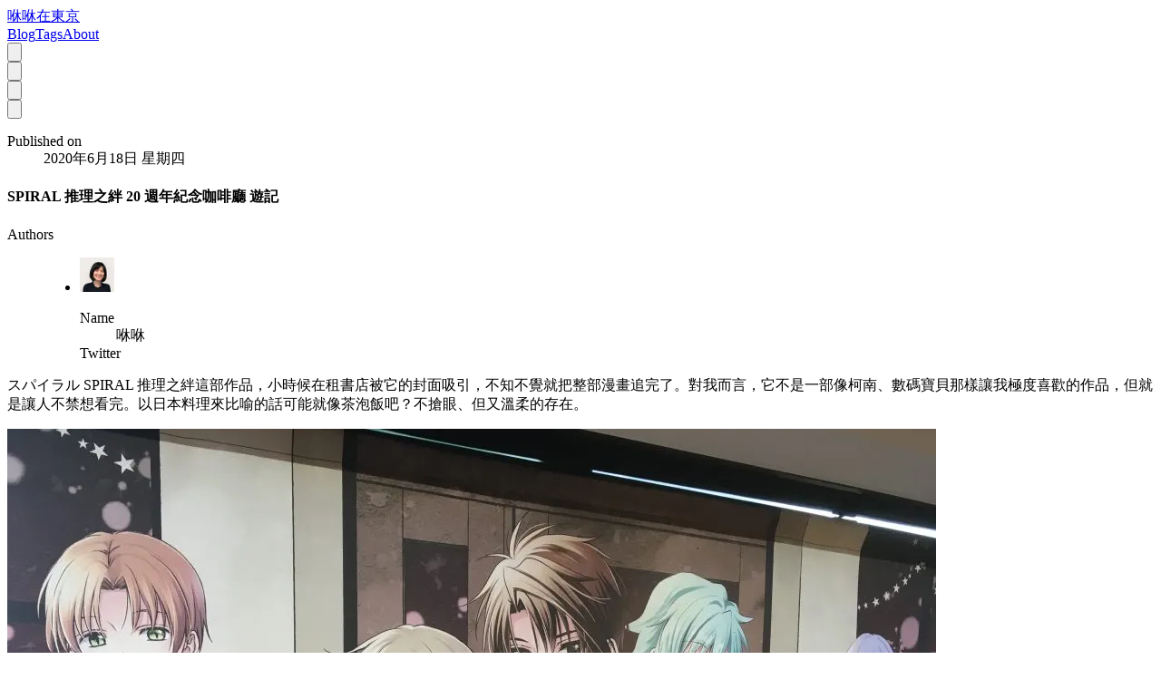

--- FILE ---
content_type: text/html; charset=utf-8
request_url: https://www.hsuhsu.life/blog/spiral-20-anniversary-cafe-tokyo-ikebukuro
body_size: 13222
content:
<!DOCTYPE html><html lang="zh-TW" class="__variable_dd5b2f scroll-smooth"><head><meta charSet="utf-8"/><meta name="viewport" content="width=device-width, initial-scale=1"/><link rel="preload" href="/_next/static/media/36966cca54120369-s.p.woff2" as="font" crossorigin="" type="font/woff2"/><link rel="stylesheet" href="/_next/static/css/51ff4ab09cd9a322.css" data-precedence="next"/><link rel="stylesheet" href="/_next/static/css/74b697c57a9121a9.css" data-precedence="next"/><link rel="stylesheet" href="/_next/static/css/f215c76a6715d217.css" data-precedence="next"/><link rel="preload" as="script" fetchPriority="low" href="/_next/static/chunks/webpack-af24fb31267d6e11.js"/><script src="/_next/static/chunks/4bd1b696-5100ffb4d6775e5e.js" async=""></script><script src="/_next/static/chunks/684-090076d61d8b1e21.js" async=""></script><script src="/_next/static/chunks/main-app-70f3fd67bd0c0bda.js" async=""></script><script src="/_next/static/chunks/c16f53c3-5b47b7f1ae12d8f6.js" async=""></script><script src="/_next/static/chunks/874-7cca39d2e0ddd8b8.js" async=""></script><script src="/_next/static/chunks/430-6e628ca36e9e47b8.js" async=""></script><script src="/_next/static/chunks/app/layout-b578f37763b7c51b.js" async=""></script><script src="/_next/static/chunks/63-ef4ffe428c84fbc3.js" async=""></script><script src="/_next/static/chunks/app/blog/%5B...slug%5D/page-4f1c9538e35ddb73.js" async=""></script><link rel="preload" href="https://www.googletagmanager.com/gtag/js?id=G-Y26D9GQ3YB" as="script"/><link rel="preload" href="https://pagead2.googlesyndication.com/pagead/js/adsbygoogle.js?client=ca-pub-2170557550752641" as="script" crossorigin=""/><meta name="next-size-adjust" content=""/><link rel="apple-touch-icon" sizes="76x76" href="/static/favicons/apple-touch-icon.png"/><link rel="icon" type="image/png" sizes="32x32" href="/static/favicons/favicon-32x32.png"/><link rel="icon" type="image/png" sizes="16x16" href="/static/favicons/favicon-16x16.png"/><link rel="manifest" href="/static/favicons/site.webmanifest"/><link rel="mask-icon" href="/static/favicons/safari-pinned-tab.svg" color="#5bbad5"/><meta name="msapplication-TileColor" content="#000000"/><meta name="theme-color" media="(prefers-color-scheme: light)" content="#fff"/><meta name="theme-color" media="(prefers-color-scheme: dark)" content="#000"/><link rel="alternate" type="application/rss+xml" href="/feed.xml"/><title>SPIRAL 推理之絆 20 週年紀念咖啡廳 遊記 | 咻咻在東京</title><meta name="robots" content="index, follow"/><meta name="googlebot" content="index, follow, max-video-preview:-1, max-image-preview:large, max-snippet:-1"/><link rel="canonical" href="https://www.hsuhsu.life/blog/spiral-20-anniversary-cafe-tokyo-ikebukuro"/><link rel="alternate" type="application/rss+xml" href="https://www.hsuhsu.life/feed.xml"/><meta property="og:title" content="SPIRAL 推理之絆 20 週年紀念咖啡廳 遊記"/><meta property="og:url" content="https://www.hsuhsu.life/blog/spiral-20-anniversary-cafe-tokyo-ikebukuro"/><meta property="og:site_name" content="咻咻在東京"/><meta property="og:locale" content="en_US"/><meta property="og:image" content="https://www.hsuhsu.life/static/images/bkg01.jpg"/><meta property="og:type" content="article"/><meta property="article:published_time" content="2020-06-18T00:00:00.000Z"/><meta property="article:modified_time" content="2020-06-18T00:00:00.000Z"/><meta property="article:author" content="咻咻"/><meta name="twitter:card" content="summary_large_image"/><meta name="twitter:title" content="SPIRAL 推理之絆 20 週年紀念咖啡廳 遊記"/><meta name="twitter:image" content="https://www.hsuhsu.life/static/images/bkg01.jpg"/><script src="/_next/static/chunks/polyfills-42372ed130431b0a.js" noModule=""></script></head><body class="bg-white pl-[calc(100vw-100%)] text-black antialiased dark:bg-gray-950 dark:text-white"><script>((e,t,r,n,o,i,a,l)=>{let u=document.documentElement,c=["light","dark"];function s(t){var r;(Array.isArray(e)?e:[e]).forEach(e=>{let r="class"===e,n=r&&i?o.map(e=>i[e]||e):o;r?(u.classList.remove(...n),u.classList.add(i&&i[t]?i[t]:t)):u.setAttribute(e,t)}),r=t,l&&c.includes(r)&&(u.style.colorScheme=r)}if(n)s(n);else try{let e=localStorage.getItem(t)||r,n=a&&"system"===e?window.matchMedia("(prefers-color-scheme: dark)").matches?"dark":"light":e;s(n)}catch(e){}})("class","theme","system",null,["light","dark"],null,true,true)</script><section class="mx-auto max-w-3xl px-4 sm:px-6 xl:max-w-5xl xl:px-0"><header class="flex items-center w-full bg-white dark:bg-gray-950 justify-between py-10"><a class="break-words" aria-label="咻咻在東京" href="/"><div class="flex items-center justify-between"><div class="hidden h-6 text-2xl font-semibold sm:block">咻咻在東京</div></div></a><div class="flex items-center space-x-4 leading-5 sm:-mr-6 sm:space-x-6"><div class="no-scrollbar hidden max-w-40 items-center gap-x-4 overflow-x-auto sm:flex md:max-w-72 lg:max-w-96"><a class="hover:text-primary-500 dark:hover:text-primary-400 m-1 font-medium text-gray-900 dark:text-gray-100" href="/blog">Blog</a><a class="hover:text-primary-500 dark:hover:text-primary-400 m-1 font-medium text-gray-900 dark:text-gray-100" href="/tags">Tags</a><a class="hover:text-primary-500 dark:hover:text-primary-400 m-1 font-medium text-gray-900 dark:text-gray-100" href="/about">About</a></div><button aria-label="Search"><svg xmlns="http://www.w3.org/2000/svg" fill="none" viewBox="0 0 24 24" stroke-width="1.5" stroke="currentColor" class="hover:text-primary-500 dark:hover:text-primary-400 h-6 w-6 text-gray-900 dark:text-gray-100"><path stroke-linecap="round" stroke-linejoin="round" d="M21 21l-5.197-5.197m0 0A7.5 7.5 0 105.196 5.196a7.5 7.5 0 0010.607 10.607z"></path></svg></button><div class="flex items-center"><div class="relative inline-block text-left" data-headlessui-state=""><div class="hover:text-primary-500 dark:hover:text-primary-400 flex items-center justify-center"><button aria-label="Theme switcher" id="headlessui-menu-button-«R3n6j9lb»" type="button" aria-haspopup="menu" aria-expanded="false" data-headlessui-state=""><svg class="h-6 w-6"></svg></button></div></div></div><button aria-label="Toggle Menu" class="sm:hidden"><svg xmlns="http://www.w3.org/2000/svg" viewBox="0 0 20 20" fill="currentColor" class="hover:text-primary-500 dark:hover:text-primary-400 h-8 w-8 text-gray-900 dark:text-gray-100"><path fill-rule="evenodd" d="M3 5a1 1 0 011-1h12a1 1 0 110 2H4a1 1 0 01-1-1zM3 10a1 1 0 011-1h12a1 1 0 110 2H4a1 1 0 01-1-1zM3 15a1 1 0 011-1h12a1 1 0 110 2H4a1 1 0 01-1-1z" clip-rule="evenodd"></path></svg></button><span hidden="" style="position:fixed;top:1px;left:1px;width:1px;height:0;padding:0;margin:-1px;overflow:hidden;clip:rect(0, 0, 0, 0);white-space:nowrap;border-width:0;display:none"></span></div></header><main class="mb-auto"><script type="application/ld+json">{"@context":"https://schema.org","@type":"BlogPosting","headline":"SPIRAL 推理之絆 20 週年紀念咖啡廳 遊記","datePublished":"2020-06-18T00:00:00.000Z","dateModified":"2020-06-18T00:00:00.000Z","image":"/static/images/bkg01.jpg","url":"https://www.hsuhsu.life/blog/spiral-20-anniversary-cafe-tokyo-ikebukuro","author":[{"@type":"Person","name":"咻咻"}]}</script><section class="mx-auto max-w-3xl px-4 sm:px-6 xl:max-w-5xl xl:px-0"><div class="fixed right-8 bottom-8 hidden flex-col gap-3 md:hidden"><button aria-label="Scroll To Top" class="rounded-full bg-gray-200 p-2 text-gray-500 transition-all hover:bg-gray-300 dark:bg-gray-700 dark:text-gray-400 dark:hover:bg-gray-600"><svg class="h-5 w-5" viewBox="0 0 20 20" fill="currentColor"><path fill-rule="evenodd" d="M3.293 9.707a1 1 0 010-1.414l6-6a1 1 0 011.414 0l6 6a1 1 0 01-1.414 1.414L11 5.414V17a1 1 0 11-2 0V5.414L4.707 9.707a1 1 0 01-1.414 0z" clip-rule="evenodd"></path></svg></button></div><article><div class="xl:divide-y xl:divide-gray-200 xl:dark:divide-gray-700"><header class="pt-6 xl:pb-6"><div class="space-y-1 text-center"><dl class="space-y-10"><div><dt class="sr-only">Published on</dt><dd class="text-base leading-6 font-medium text-gray-500 dark:text-gray-400"><time dateTime="2020-06-18T00:00:00.000Z">2020年6月18日 星期四</time></dd></div></dl><div><h1 class="text-3xl leading-9 font-extrabold tracking-tight text-gray-900 sm:text-4xl sm:leading-10 md:text-5xl md:leading-14 dark:text-gray-100">SPIRAL 推理之絆 20 週年紀念咖啡廳 遊記</h1></div></div></header><div class="grid-rows-[auto_1fr] divide-y divide-gray-200 pb-8 xl:grid xl:grid-cols-4 xl:gap-x-6 xl:divide-y-0 dark:divide-gray-700"><dl class="pt-6 pb-10 xl:border-b xl:border-gray-200 xl:pt-11 xl:dark:border-gray-700"><dt class="sr-only">Authors</dt><dd><ul class="flex flex-wrap justify-center gap-4 sm:space-x-12 xl:block xl:space-y-8 xl:space-x-0"><li class="flex items-center space-x-2"><img alt="avatar" loading="lazy" width="38" height="38" decoding="async" data-nimg="1" class="h-10 w-10 rounded-full" style="color:transparent" srcSet="/_next/image?url=%2Fstatic%2Fimages%2Fhsuhsu.jpg&amp;w=48&amp;q=75 1x, /_next/image?url=%2Fstatic%2Fimages%2Fhsuhsu.jpg&amp;w=96&amp;q=75 2x" src="/_next/image?url=%2Fstatic%2Fimages%2Fhsuhsu.jpg&amp;w=96&amp;q=75"/><dl class="text-sm leading-5 font-medium whitespace-nowrap"><dt class="sr-only">Name</dt><dd class="text-gray-900 dark:text-gray-100">咻咻</dd><dt class="sr-only">Twitter</dt><dd></dd></dl></li></ul></dd></dl><div class="divide-y divide-gray-200 xl:col-span-3 xl:row-span-2 xl:pb-0 dark:divide-gray-700"><div class="prose dark:prose-invert max-w-none pt-10 pb-8"><p>スパイラル SPIRAL 推理之絆這部作品，小時候在租書店被它的封面吸引，不知不覺就把整部漫畫追完了。對我而言，它不是一部像柯南、數碼寶貝那樣讓我極度喜歡的作品，但就是讓人不禁想看完。以日本料理來比喻的話可能就像茶泡飯吧？不搶眼、但又溫柔的存在。</p><div><img alt="スパイラル SPIRAL 20週年咖啡廳 主視覺" loading="lazy" width="1024" height="768" decoding="async" data-nimg="1" style="color:transparent" srcSet="/_next/image?url=%2Fstatic%2Fimages%2F2020%2FIMG_5423-1024x768.jpg&amp;w=1080&amp;q=75 1x, /_next/image?url=%2Fstatic%2Fimages%2F2020%2FIMG_5423-1024x768.jpg&amp;w=2048&amp;q=75 2x" src="/_next/image?url=%2Fstatic%2Fimages%2F2020%2FIMG_5423-1024x768.jpg&amp;w=2048&amp;q=75"/></div><p>スパイラル 記念カフェ 主視覺</p><p>沒想到，2005 完結的作品，在 2020 年日本竟然舉辦了「<a class="break-words" target="_blank" rel="noopener noreferrer" href="https://spiralcafe.anipara-cafe.com/">スパイラル 〜推理の絆〜 生誕 20 周年記念カフェ</a>」，而且我沒有錯過消息（說實在的，誰會想到那麼久以前的作品有新活動）！在這之前，我完全沒去過動漫咖啡廳，最初看到消息時還猶豫了一下。但是錯過了不可能有下次了吧？自己喜歡的 IP 難得有新活動，自己又剛好身處於此，是多麼難得的機會！想了一分鐘後，決定拋下羞恥心、勇敢預約！</p><p>由於討厭人擠人，以及現在依然是 COVID-19 疫情期間，我預約了平日下午時段，前往池袋的咖啡廳。平日下午人不多，整間店坐滿可能可以到 50 人，當天大約 10 多人吧。順帶一提，店內的防疫也做得不錯，入店要手部消毒、量體溫，客人離開時，店員也會把所有地方（包含場刊試閱的卡片）消毒擦拭一遍，送餐和送週邊時幾乎帶著手套，座位安排也是梅花座。還算是令人安心的。</p><p>只要入店就可以拿到迷你海報一張。我拿到的是第七集封面。</p><p>點餐和買週邊都是使用平板完成，最後再結帳。每個入場時段都限時 90 分鐘，點餐點的時間是前 60 分鐘。</p><p>餐點部分有正餐、甜食、飲料。我點了艾斯的鋼琴蛋糕和一杯咖啡（單純是點自己想吃的）。點餐點都會再送杯墊。我拿到的是亮子和 ALIVE 的澤村（老實說，我連我有沒有看過 ALIVE 都不太記得????）</p><div><img alt="スパイラル SPIRAL 20週年咖啡廳 艾斯的鋼琴蛋糕" loading="lazy" width="768" height="1024" decoding="async" data-nimg="1" style="color:transparent" srcSet="/_next/image?url=%2Fstatic%2Fimages%2F2020%2FIMG_5420-768x1024.jpg&amp;w=828&amp;q=75 1x, /_next/image?url=%2Fstatic%2Fimages%2F2020%2FIMG_5420-768x1024.jpg&amp;w=1920&amp;q=75 2x" src="/_next/image?url=%2Fstatic%2Fimages%2F2020%2FIMG_5420-768x1024.jpg&amp;w=1920&amp;q=75"/></div><p>艾斯的鋼琴蛋糕</p><div><img alt="スパイラル SPIRAL 20週年咖啡廳 鳴海步咖啡" loading="lazy" width="768" height="1024" decoding="async" data-nimg="1" style="color:transparent" srcSet="/_next/image?url=%2Fstatic%2Fimages%2F2020%2FIMG_5417-768x1024.jpg&amp;w=828&amp;q=75 1x, /_next/image?url=%2Fstatic%2Fimages%2F2020%2FIMG_5417-768x1024.jpg&amp;w=1920&amp;q=75 2x" src="/_next/image?url=%2Fstatic%2Fimages%2F2020%2FIMG_5417-768x1024.jpg&amp;w=1920&amp;q=75"/></div><p>阿步咖啡，口味就是一般普通咖啡機的咖啡。不過圖樣很精緻！</p><p>我最喜歡的角色是阿步和雛乃（雖說當初入坑應該是因為第三集封面的艾斯），幸好咖啡是拿到阿步塗鴉！</p><p>覺得自己手氣實在不好，所以沒有買明信片、胸針那種要考驗人品的週邊，考慮了很久，買了場刊和資料夾。說實在的這本場刊蠻不錯的，1300 圓未稅，有多頁原畫和校園槍戰的複製草稿，還算有誠意！</p><div><img alt="スパイラル SPIRAL 20週年咖啡廳 週邊分享" loading="lazy" width="1024" height="768" decoding="async" data-nimg="1" style="color:transparent" srcSet="/_next/image?url=%2Fstatic%2Fimages%2F2020%2FIMG_5438-1024x768.jpg&amp;w=1080&amp;q=75 1x, /_next/image?url=%2Fstatic%2Fimages%2F2020%2FIMG_5438-1024x768.jpg&amp;w=2048&amp;q=75 2x" src="/_next/image?url=%2Fstatic%2Fimages%2F2020%2FIMG_5438-1024x768.jpg&amp;w=2048&amp;q=75"/></div><p>場刊、資料夾、杯墊、迷你海報</p><p>話又說回來，我完全沒認識身邊有其他人知道這部作品的。<br/>我自己覺得在台灣提到スパイラル ，反而是「細田守只用 30 張原畫就做出 OP」的這個點。<br/>當初只有追漫畫，動畫幾乎沒看，記得 OP 希望峰的我，完全忘記 ED。直到這幾天要去咖啡廳前複習了一下 ED，才驚覺 Hysteric Blue 的 カクテル 這首歌也太好聽了吧！好久沒有被 JPOP 觸動的感覺了。而且仔細閱讀歌詞後，發現它講述的故事好有後勁、好有現實感！</p><p>如果您也是這部的粉絲，又有幸看到這篇文章的話，請務必留言！</p><p>2020 年對日本來說是很特別的一年？原本是浩浩蕩蕩的奧運年，而我喜愛的 IP 數碼寶貝、GARNET CROW、スパイラル 都有特別活動，我來日本的時機真是又剛好又不湊巧～</p></div><div aria-hidden="true" class="mx-auto mb-8 max-w-md overflow-hidden"><ins class="adsbygoogle block" data-ad-client="ca-pub-2170557550752641" data-ad-slot="6155752763" data-ad-format="auto" data-full-width-responsive="true"></ins></div><div class="pt-6 pb-6 text-center text-gray-700 dark:text-gray-300" id="comment"></div></div><div class="hidden pt-4 xl:col-span-1 xl:row-span-1 xl:block"><h2 class="text-xs tracking-wide text-gray-500 uppercase dark:text-gray-400">近期文章</h2><div class="flex flex-wrap justify-between py-4 text-lg xl:block xl:space-y-8 xl:py-8"><div class="text-primary-500 hover:text-primary-600 dark:hover:text-primary-400"><a class="break-words" href="/blog/nthu-speech">【返系演講】選項不只有台灣：我的海外交換學生與工作經驗分享</a><span class="text-primary-600 ml-2 text-xs">5/31/2023</span></div><div class="text-primary-500 hover:text-primary-600 dark:hover:text-primary-400"><a class="break-words" href="/blog/do-i-recommend-engineers-to-work-in-japan">推薦工程師到日本工作嗎？前旅日工程師告訴你</a><span class="text-primary-600 ml-2 text-xs">2/1/2022</span></div><div class="text-primary-500 hover:text-primary-600 dark:hover:text-primary-400"><a class="break-words" href="/blog/tw-jp-dentist-difference2">日本看牙醫續集，又發現了另一個台日差異</a><span class="text-primary-600 ml-2 text-xs">6/16/2021</span></div><div class="text-primary-500 hover:text-primary-600 dark:hover:text-primary-400"><a class="break-words" href="/blog/houzz-hiring-taiwan-japan">Houzz 台灣、日本徵才（Frontend, Fullstack等，也有其他職缺）</a><span class="text-primary-600 ml-2 text-xs">5/3/2021</span></div><div class="text-primary-500 hover:text-primary-600 dark:hover:text-primary-400"><a class="break-words" href="/blog/dont-buy-furusato">日本故鄉納稅的陷阱：回國的該年不要買故鄉納稅！</a><span class="text-primary-600 ml-2 text-xs">3/30/2021</span></div><div class="text-primary-500 hover:text-primary-600 dark:hover:text-primary-400"><a class="break-words" href="/blog/my-favorite-2020">2020年著迷事物五選</a><span class="text-primary-600 ml-2 text-xs">2/8/2021</span></div><div class="text-primary-500 hover:text-primary-600 dark:hover:text-primary-400"><a class="break-words" href="/blog/tw-jp-dentist-difference">在日本和台灣看牙醫的差異</a><span class="text-primary-600 ml-2 text-xs">2/7/2021</span></div><div class="text-primary-500 hover:text-primary-600 dark:hover:text-primary-400"><a class="break-words" href="/blog/timing-to-work-in-jp">年初？年末？月初？月底？到日本工作的最佳上工時機</a><span class="text-primary-600 ml-2 text-xs">1/15/2021</span></div><div class="text-primary-500 hover:text-primary-600 dark:hover:text-primary-400"><a class="break-words" href="/blog/taiwan-go-to-japan">台灣人入境日本規定（2020年12月～2021年1月底）</a><span class="text-primary-600 ml-2 text-xs">12/30/2020</span></div><div class="text-primary-500 hover:text-primary-600 dark:hover:text-primary-400"><a class="break-words" href="/blog/annual-leave">為什麼把特休休掉比換錢划算</a><span class="text-primary-600 ml-2 text-xs">10/15/2020</span></div></div></div><div></div><footer class="divide-gray-200 xl:col-span-3 xl:row-span-1 xl:divide-y dark:divide-gray-700"><div class="divide-gray-200 text-sm leading-5 font-medium xl:col-start-1 xl:row-start-2 xl:divide-y dark:divide-gray-700"><div class="py-4 xl:py-8"><h2 class="text-xs tracking-wide text-gray-500 uppercase dark:text-gray-400">Tags</h2><div class="flex flex-wrap"><a class="text-primary-500 hover:text-primary-600 dark:hover:text-primary-400 mr-3 text-sm font-medium uppercase" href="/tags/japan-life">japan-life</a></div></div><div class="flex justify-between py-4 xl:block xl:space-y-8 xl:py-8"><div><h2 class="text-xs tracking-wide text-gray-500 uppercase dark:text-gray-400">Previous Article</h2><div class="text-primary-500 hover:text-primary-600 dark:hover:text-primary-400"><a class="break-words" href="/blog/my-number-card-100000-yen-covid19">在日居民申請 10 萬圓特殊給付金教學：如何用 My number、電腦、讀卡機線上申請</a></div></div><div><h2 class="text-xs tracking-wide text-gray-500 uppercase dark:text-gray-400">Next Article</h2><div class="text-primary-500 hover:text-primary-600 dark:hover:text-primary-400"><a class="break-words" href="/blog/japan-nenkin">日本國民年金～被催繳29萬日圓的辛酸血淚記</a></div></div></div></div><div class="pt-4 xl:pt-8"><a class="text-primary-500 hover:text-primary-600 dark:hover:text-primary-400" aria-label="Back to the blog" href="/blog">← Back to the blog</a></div></footer></div></div></article></section></main><footer><div class="mt-16 flex flex-col items-center"><div class="mb-3 flex space-x-4"><a class="text-sm text-gray-500 transition hover:text-gray-600" target="_blank" rel="noopener noreferrer" href="https://www.linkedin.com/in/hsuhsu7"><span class="sr-only">linkedin</span><svg xmlns="http://www.w3.org/2000/svg" viewBox="0 0 24 24" class="hover:text-primary-500 dark:hover:text-primary-400 fill-current text-gray-700 dark:text-gray-200 h-6 w-6"><title>Linkedin</title><path d="M20.447 20.452h-3.554v-5.569c0-1.328-.027-3.037-1.852-3.037-1.853 0-2.136 1.445-2.136 2.939v5.667H9.351V9h3.414v1.561h.046c.477-.9 1.637-1.85 3.37-1.85 3.601 0 4.267 2.37 4.267 5.455v6.286zM5.337 7.433a2.062 2.062 0 01-2.063-2.065 2.064 2.064 0 112.063 2.065zm1.782 13.019H3.555V9h3.564v11.452zM22.225 0H1.771C.792 0 0 .774 0 1.729v20.542C0 23.227.792 24 1.771 24h20.451C23.2 24 24 23.227 24 22.271V1.729C24 .774 23.2 0 22.222 0h.003z"></path></svg></a><a class="text-sm text-gray-500 transition hover:text-gray-600" target="_blank" rel="noopener noreferrer" href="https://www.instagram.com/hsuhsuinjapan/"><span class="sr-only">instagram</span><svg xmlns="http://www.w3.org/2000/svg" viewBox="0 0 24 24" class="hover:text-primary-500 dark:hover:text-primary-400 fill-current text-gray-700 dark:text-gray-200 h-6 w-6"><title>Instagram</title><path d="M12 0C8.74 0 8.333.015 7.053.072 5.775.132 4.905.333 4.14.63c-.789.306-1.459.717-2.126 1.384S.935 3.35.63 4.14C.333 4.905.131 5.775.072 7.053.012 8.333 0 8.74 0 12s.015 3.667.072 4.947c.06 1.277.261 2.148.558 2.913.306.788.717 1.459 1.384 2.126.667.666 1.336 1.079 2.126 1.384.766.296 1.636.499 2.913.558C8.333 23.988 8.74 24 12 24s3.667-.015 4.947-.072c1.277-.06 2.148-.262 2.913-.558.788-.306 1.459-.718 2.126-1.384.666-.667 1.079-1.335 1.384-2.126.296-.765.499-1.636.558-2.913.06-1.28.072-1.687.072-4.947s-.015-3.667-.072-4.947c-.06-1.277-.262-2.149-.558-2.913-.306-.789-.718-1.459-1.384-2.126C21.319 1.347 20.651.935 19.86.63c-.765-.297-1.636-.499-2.913-.558C15.667.012 15.26 0 12 0zm0 2.16c3.203 0 3.585.016 4.85.071 1.17.055 1.805.249 2.227.415.562.217.96.477 1.382.896.419.42.679.819.896 1.381.164.422.36 1.057.413 2.227.057 1.266.07 1.646.07 4.85s-.015 3.585-.074 4.85c-.061 1.17-.256 1.805-.421 2.227-.224.562-.479.96-.899 1.382-.419.419-.824.679-1.38.896-.42.164-1.065.36-2.235.413-1.274.057-1.649.07-4.859.07-3.211 0-3.586-.015-4.859-.074-1.171-.061-1.816-.256-2.236-.421-.569-.224-.96-.479-1.379-.899-.421-.419-.69-.824-.9-1.38-.165-.42-.359-1.065-.42-2.235-.045-1.26-.061-1.649-.061-4.844 0-3.196.016-3.586.061-4.861.061-1.17.255-1.814.42-2.234.21-.57.479-.96.9-1.381.419-.419.81-.689 1.379-.898.42-.166 1.051-.361 2.221-.421 1.275-.045 1.65-.06 4.859-.06l.045.03zm0 3.678c-3.405 0-6.162 2.76-6.162 6.162 0 3.405 2.76 6.162 6.162 6.162 3.405 0 6.162-2.76 6.162-6.162 0-3.405-2.76-6.162-6.162-6.162zM12 16c-2.21 0-4-1.79-4-4s1.79-4 4-4 4 1.79 4 4-1.79 4-4 4zm7.846-10.405c0 .795-.646 1.44-1.44 1.44-.795 0-1.44-.646-1.44-1.44 0-.794.646-1.439 1.44-1.439.793-.001 1.44.645 1.44 1.439z"></path></svg></a></div><div class="mb-2 flex space-x-2 text-sm text-gray-500 dark:text-gray-400"><div>咻咻</div><div> • </div><div>© 2025</div><div> • </div><a class="break-words" href="/">咻咻在東京</a></div><div class="mb-8 text-sm text-gray-500 dark:text-gray-400"><a class="break-words" target="_blank" rel="noopener noreferrer" href="https://github.com/timlrx/tailwind-nextjs-starter-blog">Tailwind Nextjs Theme</a></div></div></footer></section><script src="/_next/static/chunks/webpack-af24fb31267d6e11.js" async=""></script><script>(self.__next_f=self.__next_f||[]).push([0])</script><script>self.__next_f.push([1,"1:\"$Sreact.fragment\"\n2:I[1478,[\"545\",\"static/chunks/c16f53c3-5b47b7f1ae12d8f6.js\",\"874\",\"static/chunks/874-7cca39d2e0ddd8b8.js\",\"430\",\"static/chunks/430-6e628ca36e9e47b8.js\",\"177\",\"static/chunks/app/layout-b578f37763b7c51b.js\"],\"ThemeProviders\"]\n3:I[9243,[\"545\",\"static/chunks/c16f53c3-5b47b7f1ae12d8f6.js\",\"874\",\"static/chunks/874-7cca39d2e0ddd8b8.js\",\"430\",\"static/chunks/430-6e628ca36e9e47b8.js\",\"177\",\"static/chunks/app/layout-b578f37763b7c51b.js\"],\"\"]\n4:I[7392,[\"545\",\"static/chunks/c16f53c3-5b47b7f1ae12d8f6.js\",\"874\",\"static/chunks/874-7cca39d2e0ddd8b8.js\",\"430\",\"static/chunks/430-6e628ca36e9e47b8.js\",\"177\",\"static/chunks/app/layout-b578f37763b7c51b.js\"],\"KBarSearchProvider\"]\n5:I[6874,[\"874\",\"static/chunks/874-7cca39d2e0ddd8b8.js\",\"63\",\"static/chunks/63-ef4ffe428c84fbc3.js\",\"909\",\"static/chunks/app/blog/%5B...slug%5D/page-4f1c9538e35ddb73.js\"],\"\"]\n6:I[4159,[\"545\",\"static/chunks/c16f53c3-5b47b7f1ae12d8f6.js\",\"874\",\"static/chunks/874-7cca39d2e0ddd8b8.js\",\"430\",\"static/chunks/430-6e628ca36e9e47b8.js\",\"177\",\"static/chunks/app/layout-b578f37763b7c51b.js\"],\"KBarButton\"]\n7:I[1762,[\"545\",\"static/chunks/c16f53c3-5b47b7f1ae12d8f6.js\",\"874\",\"static/chunks/874-7cca39d2e0ddd8b8.js\",\"430\",\"static/chunks/430-6e628ca36e9e47b8.js\",\"177\",\"static/chunks/app/layout-b578f37763b7c51b.js\"],\"default\"]\n8:I[7298,[\"545\",\"static/chunks/c16f53c3-5b47b7f1ae12d8f6.js\",\"874\",\"static/chunks/874-7cca39d2e0ddd8b8.js\",\"430\",\"static/chunks/430-6e628ca36e9e47b8.js\",\"177\",\"static/chunks/app/layout-b578f37763b7c51b.js\"],\"default\"]\n9:I[7555,[],\"\"]\na:I[1295,[],\"\"]\nd:I[9665,[],\"OutletBoundary\"]\n10:I[9665,[],\"ViewportBoundary\"]\n12:I[9665,[],\"MetadataBoundary\"]\n14:I[6614,[],\"\"]\n:HL[\"/_next/static/media/36966cca54120369-s.p.woff2\",\"font\",{\"crossOrigin\":\"\",\"type\":\"font/woff2\"}]\n:HL[\"/_next/static/css/51ff4ab09cd9a322.css\",\"style\"]\n:HL[\"/_next/static/css/74b697c57a9121a9.css\",\"style\"]\n:HL[\"/_next/static/css/f215c76a6715d217.css\",\"style\"]\nb:T69f,M12 0C8.74 0 8.333.015 7.053.072 5.775.132 4.905.333 4.14.63c-.789.306-1.459.717-2.126 1.384S.935 3.35.63 4.14C.333 "])</script><script>self.__next_f.push([1,"4.905.131 5.775.072 7.053.012 8.333 0 8.74 0 12s.015 3.667.072 4.947c.06 1.277.261 2.148.558 2.913.306.788.717 1.459 1.384 2.126.667.666 1.336 1.079 2.126 1.384.766.296 1.636.499 2.913.558C8.333 23.988 8.74 24 12 24s3.667-.015 4.947-.072c1.277-.06 2.148-.262 2.913-.558.788-.306 1.459-.718 2.126-1.384.666-.667 1.079-1.335 1.384-2.126.296-.765.499-1.636.558-2.913.06-1.28.072-1.687.072-4.947s-.015-3.667-.072-4.947c-.06-1.277-.262-2.149-.558-2.913-.306-.789-.718-1.459-1.384-2.126C21.319 1.347 20.651.935 19.86.63c-.765-.297-1.636-.499-2.913-.558C15.667.012 15.26 0 12 0zm0 2.16c3.203 0 3.585.016 4.85.071 1.17.055 1.805.249 2.227.415.562.217.96.477 1.382.896.419.42.679.819.896 1.381.164.422.36 1.057.413 2.227.057 1.266.07 1.646.07 4.85s-.015 3.585-.074 4.85c-.061 1.17-.256 1.805-.421 2.227-.224.562-.479.96-.899 1.382-.419.419-.824.679-1.38.896-.42.164-1.065.36-2.235.413-1.274.057-1.649.07-4.859.07-3.211 0-3.586-.015-4.859-.074-1.171-.061-1.816-.256-2.236-.421-.569-.224-.96-.479-1.379-.899-.421-.419-.69-.824-.9-1.38-.165-.42-.359-1.065-.42-2.235-.045-1.26-.061-1.649-.061-4.844 0-3.196.016-3.586.061-4.861.061-1.17.255-1.814.42-2.234.21-.57.479-.96.9-1.381.419-.419.81-.689 1.379-.898.42-.166 1.051-.361 2.221-.421 1.275-.045 1.65-.06 4.859-.06l.045.03zm0 3.678c-3.405 0-6.162 2.76-6.162 6.162 0 3.405 2.76 6.162 6.162 6.162 3.405 0 6.162-2.76 6.162-6.162 0-3.405-2.76-6.162-6.162-6.162zM12 16c-2.21 0-4-1.79-4-4s1.79-4 4-4 4 1.79 4 4-1.79 4-4 4zm7.846-10.405c0 .795-.646 1.44-1.44 1.44-.795 0-1.44-.646-1.44-1.44 0-.794.646-1.439 1.44-1.439.793-.001 1.44.645 1.44 1.439z"])</script><script>self.__next_f.push([1,"0:{\"P\":null,\"b\":\"kehdFiEAf3xeq4f6vMwLq\",\"p\":\"\",\"c\":[\"\",\"blog\",\"spiral-20-anniversary-cafe-tokyo-ikebukuro\"],\"i\":false,\"f\":[[[\"\",{\"children\":[\"blog\",{\"children\":[[\"slug\",\"spiral-20-anniversary-cafe-tokyo-ikebukuro\",\"c\"],{\"children\":[\"__PAGE__\",{}]}]}]},\"$undefined\",\"$undefined\",true],[\"\",[\"$\",\"$1\",\"c\",{\"children\":[[[\"$\",\"link\",\"0\",{\"rel\":\"stylesheet\",\"href\":\"/_next/static/css/51ff4ab09cd9a322.css\",\"precedence\":\"next\",\"crossOrigin\":\"$undefined\",\"nonce\":\"$undefined\"}],[\"$\",\"link\",\"1\",{\"rel\":\"stylesheet\",\"href\":\"/_next/static/css/74b697c57a9121a9.css\",\"precedence\":\"next\",\"crossOrigin\":\"$undefined\",\"nonce\":\"$undefined\"}]],[\"$\",\"html\",null,{\"lang\":\"zh-TW\",\"className\":\"__variable_dd5b2f scroll-smooth\",\"suppressHydrationWarning\":true,\"children\":[[\"$\",\"link\",null,{\"rel\":\"apple-touch-icon\",\"sizes\":\"76x76\",\"href\":\"/static/favicons/apple-touch-icon.png\"}],[\"$\",\"link\",null,{\"rel\":\"icon\",\"type\":\"image/png\",\"sizes\":\"32x32\",\"href\":\"/static/favicons/favicon-32x32.png\"}],[\"$\",\"link\",null,{\"rel\":\"icon\",\"type\":\"image/png\",\"sizes\":\"16x16\",\"href\":\"/static/favicons/favicon-16x16.png\"}],[\"$\",\"link\",null,{\"rel\":\"manifest\",\"href\":\"/static/favicons/site.webmanifest\"}],[\"$\",\"link\",null,{\"rel\":\"mask-icon\",\"href\":\"/static/favicons/safari-pinned-tab.svg\",\"color\":\"#5bbad5\"}],[\"$\",\"meta\",null,{\"name\":\"msapplication-TileColor\",\"content\":\"#000000\"}],[\"$\",\"meta\",null,{\"name\":\"theme-color\",\"media\":\"(prefers-color-scheme: light)\",\"content\":\"#fff\"}],[\"$\",\"meta\",null,{\"name\":\"theme-color\",\"media\":\"(prefers-color-scheme: dark)\",\"content\":\"#000\"}],[\"$\",\"link\",null,{\"rel\":\"alternate\",\"type\":\"application/rss+xml\",\"href\":\"/feed.xml\"}],[\"$\",\"body\",null,{\"className\":\"bg-white pl-[calc(100vw-100%)] text-black antialiased dark:bg-gray-950 dark:text-white\",\"children\":[[\"$\",\"$L2\",null,{\"children\":[[\"$undefined\",false,\"$undefined\",\"$undefined\",[[\"$\",\"$L3\",null,{\"strategy\":\"afterInteractive\",\"src\":\"https://www.googletagmanager.com/gtag/js?id=G-Y26D9GQ3YB\"}],[\"$\",\"$L3\",null,{\"strategy\":\"afterInteractive\",\"id\":\"ga-script\",\"children\":\"\\n            window.dataLayer = window.dataLayer || [];\\n            function gtag(){dataLayer.push(arguments);}\\n            gtag('js', new Date());\\n            gtag('config', 'G-Y26D9GQ3YB');\\n        \"}]],\"$undefined\"],[\"$\",\"section\",null,{\"className\":\"mx-auto max-w-3xl px-4 sm:px-6 xl:max-w-5xl xl:px-0\",\"children\":[[\"$\",\"$L4\",null,{\"kbarConfig\":{\"searchDocumentsPath\":\"/search.json\"},\"children\":[[\"$\",\"header\",null,{\"className\":\"flex items-center w-full bg-white dark:bg-gray-950 justify-between py-10\",\"children\":[[\"$\",\"$L5\",null,{\"className\":\"break-words\",\"href\":\"/\",\"aria-label\":\"咻咻在東京\",\"children\":[\"$\",\"div\",null,{\"className\":\"flex items-center justify-between\",\"children\":[\"$\",\"div\",null,{\"className\":\"hidden h-6 text-2xl font-semibold sm:block\",\"children\":\"咻咻在東京\"}]}]}],[\"$\",\"div\",null,{\"className\":\"flex items-center space-x-4 leading-5 sm:-mr-6 sm:space-x-6\",\"children\":[[\"$\",\"div\",null,{\"className\":\"no-scrollbar hidden max-w-40 items-center gap-x-4 overflow-x-auto sm:flex md:max-w-72 lg:max-w-96\",\"children\":[[\"$\",\"$L5\",\"Blog\",{\"className\":\"hover:text-primary-500 dark:hover:text-primary-400 m-1 font-medium text-gray-900 dark:text-gray-100\",\"href\":\"/blog\",\"children\":\"Blog\"}],[\"$\",\"$L5\",\"Tags\",{\"className\":\"hover:text-primary-500 dark:hover:text-primary-400 m-1 font-medium text-gray-900 dark:text-gray-100\",\"href\":\"/tags\",\"children\":\"Tags\"}],[\"$\",\"$L5\",\"About\",{\"className\":\"hover:text-primary-500 dark:hover:text-primary-400 m-1 font-medium text-gray-900 dark:text-gray-100\",\"href\":\"/about\",\"children\":\"About\"}]]}],[\"$\",\"$L6\",null,{\"aria-label\":\"Search\",\"children\":[\"$\",\"svg\",null,{\"xmlns\":\"http://www.w3.org/2000/svg\",\"fill\":\"none\",\"viewBox\":\"0 0 24 24\",\"strokeWidth\":1.5,\"stroke\":\"currentColor\",\"className\":\"hover:text-primary-500 dark:hover:text-primary-400 h-6 w-6 text-gray-900 dark:text-gray-100\",\"children\":[\"$\",\"path\",null,{\"strokeLinecap\":\"round\",\"strokeLinejoin\":\"round\",\"d\":\"M21 21l-5.197-5.197m0 0A7.5 7.5 0 105.196 5.196a7.5 7.5 0 0010.607 10.607z\"}]}]}],[\"$\",\"$L7\",null,{}],[\"$\",\"$L8\",null,{}]]}]]}],[\"$\",\"main\",null,{\"className\":\"mb-auto\",\"children\":[\"$\",\"$L9\",null,{\"parallelRouterKey\":\"children\",\"error\":\"$undefined\",\"errorStyles\":\"$undefined\",\"errorScripts\":\"$undefined\",\"template\":[\"$\",\"$La\",null,{}],\"templateStyles\":\"$undefined\",\"templateScripts\":\"$undefined\",\"notFound\":[[\"$\",\"div\",null,{\"className\":\"flex flex-col items-start justify-start md:mt-24 md:flex-row md:items-center md:justify-center md:space-x-6\",\"children\":[[\"$\",\"div\",null,{\"className\":\"space-x-2 pt-6 pb-8 md:space-y-5\",\"children\":[\"$\",\"h1\",null,{\"className\":\"text-6xl leading-9 font-extrabold tracking-tight text-gray-900 md:border-r-2 md:px-6 md:text-8xl md:leading-14 dark:text-gray-100\",\"children\":\"404\"}]}],[\"$\",\"div\",null,{\"className\":\"max-w-md\",\"children\":[[\"$\",\"p\",null,{\"className\":\"mb-4 text-xl leading-normal font-bold md:text-2xl\",\"children\":\"Sorry we couldn't find this page.\"}],[\"$\",\"p\",null,{\"className\":\"mb-8\",\"children\":\"But dont worry, you can find plenty of other things on our homepage.\"}],[\"$\",\"$L5\",null,{\"className\":\"focus:shadow-outline-blue inline rounded-lg border border-transparent bg-blue-600 px-4 py-2 text-sm leading-5 font-medium text-white shadow-xs transition-colors duration-150 hover:bg-blue-700 focus:outline-hidden dark:hover:bg-blue-500\",\"href\":\"/\",\"children\":\"Back to homepage\"}]]}]]}],[]],\"forbidden\":\"$undefined\",\"unauthorized\":\"$undefined\"}]}]]}],[\"$\",\"footer\",null,{\"children\":[\"$\",\"div\",null,{\"className\":\"mt-16 flex flex-col items-center\",\"children\":[[\"$\",\"div\",null,{\"className\":\"mb-3 flex space-x-4\",\"children\":[null,null,null,null,[\"$\",\"a\",null,{\"className\":\"text-sm text-gray-500 transition hover:text-gray-600\",\"target\":\"_blank\",\"rel\":\"noopener noreferrer\",\"href\":\"https://www.linkedin.com/in/hsuhsu7\",\"children\":[[\"$\",\"span\",null,{\"className\":\"sr-only\",\"children\":\"linkedin\"}],[\"$\",\"svg\",null,{\"xmlns\":\"http://www.w3.org/2000/svg\",\"viewBox\":\"0 0 24 24\",\"className\":\"hover:text-primary-500 dark:hover:text-primary-400 fill-current text-gray-700 dark:text-gray-200 h-6 w-6\",\"children\":[[\"$\",\"title\",null,{\"children\":\"Linkedin\"}],[\"$\",\"path\",null,{\"d\":\"M20.447 20.452h-3.554v-5.569c0-1.328-.027-3.037-1.852-3.037-1.853 0-2.136 1.445-2.136 2.939v5.667H9.351V9h3.414v1.561h.046c.477-.9 1.637-1.85 3.37-1.85 3.601 0 4.267 2.37 4.267 5.455v6.286zM5.337 7.433a2.062 2.062 0 01-2.063-2.065 2.064 2.064 0 112.063 2.065zm1.782 13.019H3.555V9h3.564v11.452zM22.225 0H1.771C.792 0 0 .774 0 1.729v20.542C0 23.227.792 24 1.771 24h20.451C23.2 24 24 23.227 24 22.271V1.729C24 .774 23.2 0 22.222 0h.003z\"}]]}]]}],null,null,null,[\"$\",\"a\",null,{\"className\":\"text-sm text-gray-500 transition hover:text-gray-600\",\"target\":\"_blank\",\"rel\":\"noopener noreferrer\",\"href\":\"https://www.instagram.com/hsuhsuinjapan/\",\"children\":[[\"$\",\"span\",null,{\"className\":\"sr-only\",\"children\":\"instagram\"}],[\"$\",\"svg\",null,{\"xmlns\":\"http://www.w3.org/2000/svg\",\"viewBox\":\"0 0 24 24\",\"className\":\"hover:text-primary-500 dark:hover:text-primary-400 fill-current text-gray-700 dark:text-gray-200 h-6 w-6\",\"children\":[[\"$\",\"title\",null,{\"children\":\"Instagram\"}],[\"$\",\"path\",null,{\"d\":\"$b\"}]]}]]}],null,null]}],[\"$\",\"div\",null,{\"className\":\"mb-2 flex space-x-2 text-sm text-gray-500 dark:text-gray-400\",\"children\":[[\"$\",\"div\",null,{\"children\":\"咻咻\"}],[\"$\",\"div\",null,{\"children\":\" • \"}],[\"$\",\"div\",null,{\"children\":\"© 2025\"}],[\"$\",\"div\",null,{\"children\":\" • \"}],[\"$\",\"$L5\",null,{\"className\":\"break-words\",\"href\":\"/\",\"children\":\"咻咻在東京\"}]]}],[\"$\",\"div\",null,{\"className\":\"mb-8 text-sm text-gray-500 dark:text-gray-400\",\"children\":[\"$\",\"a\",null,{\"className\":\"break-words\",\"target\":\"_blank\",\"rel\":\"noopener noreferrer\",\"href\":\"https://github.com/timlrx/tailwind-nextjs-starter-blog\",\"children\":\"Tailwind Nextjs Theme\"}]}]]}]}]]}]]}],[\"$\",\"$L3\",null,{\"async\":true,\"src\":\"https://pagead2.googlesyndication.com/pagead/js/adsbygoogle.js?client=ca-pub-2170557550752641\",\"crossOrigin\":\"anonymous\"}]]}]]}]]}],{\"children\":[\"blog\",[\"$\",\"$1\",\"c\",{\"children\":[null,[\"$\",\"$L9\",null,{\"parallelRouterKey\":\"children\",\"error\":\"$undefined\",\"errorStyles\":\"$undefined\",\"errorScripts\":\"$undefined\",\"template\":[\"$\",\"$La\",null,{}],\"templateStyles\":\"$undefined\",\"templateScripts\":\"$undefined\",\"notFound\":\"$undefined\",\"forbidden\":\"$undefined\",\"unauthorized\":\"$undefined\"}]]}],{\"children\":[[\"slug\",\"spiral-20-anniversary-cafe-tokyo-ikebukuro\",\"c\"],[\"$\",\"$1\",\"c\",{\"children\":[null,[\"$\",\"$L9\",null,{\"parallelRouterKey\":\"children\",\"error\":\"$undefined\",\"errorStyles\":\"$undefined\",\"errorScripts\":\"$undefined\",\"template\":[\"$\",\"$La\",null,{}],\"templateStyles\":\"$undefined\",\"templateScripts\":\"$undefined\",\"notFound\":\"$undefined\",\"forbidden\":\"$undefined\",\"unauthorized\":\"$undefined\"}]]}],{\"children\":[\"__PAGE__\",[\"$\",\"$1\",\"c\",{\"children\":[\"$Lc\",\"$undefined\",[[\"$\",\"link\",\"0\",{\"rel\":\"stylesheet\",\"href\":\"/_next/static/css/f215c76a6715d217.css\",\"precedence\":\"next\",\"crossOrigin\":\"$undefined\",\"nonce\":\"$undefined\"}]],[\"$\",\"$Ld\",null,{\"children\":[\"$Le\",\"$Lf\",null]}]]}],{},null,false]},null,false]},null,false]},null,false],[\"$\",\"$1\",\"h\",{\"children\":[null,[\"$\",\"$1\",\"afg5zWj50dyTDcp3PpWv4\",{\"children\":[[\"$\",\"$L10\",null,{\"children\":\"$L11\"}],[\"$\",\"meta\",null,{\"name\":\"next-size-adjust\",\"content\":\"\"}]]}],[\"$\",\"$L12\",null,{\"children\":\"$L13\"}]]}],false]],\"m\":\"$undefined\",\"G\":[\"$14\",\"$undefined\"],\"s\":false,\"S\":true}\n"])</script><script>self.__next_f.push([1,"15:I[1839,[\"874\",\"static/chunks/874-7cca39d2e0ddd8b8.js\",\"63\",\"static/chunks/63-ef4ffe428c84fbc3.js\",\"909\",\"static/chunks/app/blog/%5B...slug%5D/page-4f1c9538e35ddb73.js\"],\"default\"]\n16:I[3063,[\"874\",\"static/chunks/874-7cca39d2e0ddd8b8.js\",\"63\",\"static/chunks/63-ef4ffe428c84fbc3.js\",\"909\",\"static/chunks/app/blog/%5B...slug%5D/page-4f1c9538e35ddb73.js\"],\"Image\"]\n17:I[6311,[\"874\",\"static/chunks/874-7cca39d2e0ddd8b8.js\",\"63\",\"static/chunks/63-ef4ffe428c84fbc3.js\",\"909\",\"static/chunks/app/blog/%5B...slug%5D/page-4f1c9538e35ddb73.js\"],\"GoogleAds\"]\n18:I[1449,[\"874\",\"static/chunks/874-7cca39d2e0ddd8b8.js\",\"63\",\"static/chunks/63-ef4ffe428c84fbc3.js\",\"909\",\"static/chunks/app/blog/%5B...slug%5D/page-4f1c9538e35ddb73.js\"],\"default\"]\n"])</script><script>self.__next_f.push([1,"c:[[\"$\",\"script\",null,{\"type\":\"application/ld+json\",\"dangerouslySetInnerHTML\":{\"__html\":\"{\\\"@context\\\":\\\"https://schema.org\\\",\\\"@type\\\":\\\"BlogPosting\\\",\\\"headline\\\":\\\"SPIRAL 推理之絆 20 週年紀念咖啡廳 遊記\\\",\\\"datePublished\\\":\\\"2020-06-18T00:00:00.000Z\\\",\\\"dateModified\\\":\\\"2020-06-18T00:00:00.000Z\\\",\\\"image\\\":\\\"/static/images/bkg01.jpg\\\",\\\"url\\\":\\\"https://www.hsuhsu.life/blog/spiral-20-anniversary-cafe-tokyo-ikebukuro\\\",\\\"author\\\":[{\\\"@type\\\":\\\"Person\\\",\\\"name\\\":\\\"咻咻\\\"}]}\"}}],[\"$\",\"section\",null,{\"className\":\"mx-auto max-w-3xl px-4 sm:px-6 xl:max-w-5xl xl:px-0\",\"children\":[[\"$\",\"$L15\",null,{}],[\"$\",\"article\",null,{\"children\":[\"$\",\"div\",null,{\"className\":\"xl:divide-y xl:divide-gray-200 xl:dark:divide-gray-700\",\"children\":[[\"$\",\"header\",null,{\"className\":\"pt-6 xl:pb-6\",\"children\":[\"$\",\"div\",null,{\"className\":\"space-y-1 text-center\",\"children\":[[\"$\",\"dl\",null,{\"className\":\"space-y-10\",\"children\":[\"$\",\"div\",null,{\"children\":[[\"$\",\"dt\",null,{\"className\":\"sr-only\",\"children\":\"Published on\"}],[\"$\",\"dd\",null,{\"className\":\"text-base leading-6 font-medium text-gray-500 dark:text-gray-400\",\"children\":[\"$\",\"time\",null,{\"dateTime\":\"2020-06-18T00:00:00.000Z\",\"children\":\"2020年6月18日 星期四\"}]}]]}]}],[\"$\",\"div\",null,{\"children\":[\"$\",\"h1\",null,{\"className\":\"text-3xl leading-9 font-extrabold tracking-tight text-gray-900 sm:text-4xl sm:leading-10 md:text-5xl md:leading-14 dark:text-gray-100\",\"children\":\"SPIRAL 推理之絆 20 週年紀念咖啡廳 遊記\"}]}]]}]}],[\"$\",\"div\",null,{\"className\":\"grid-rows-[auto_1fr] divide-y divide-gray-200 pb-8 xl:grid xl:grid-cols-4 xl:gap-x-6 xl:divide-y-0 dark:divide-gray-700\",\"children\":[[\"$\",\"dl\",null,{\"className\":\"pt-6 pb-10 xl:border-b xl:border-gray-200 xl:pt-11 xl:dark:border-gray-700\",\"children\":[[\"$\",\"dt\",null,{\"className\":\"sr-only\",\"children\":\"Authors\"}],[\"$\",\"dd\",null,{\"children\":[\"$\",\"ul\",null,{\"className\":\"flex flex-wrap justify-center gap-4 sm:space-x-12 xl:block xl:space-y-8 xl:space-x-0\",\"children\":[[\"$\",\"li\",\"咻咻\",{\"className\":\"flex items-center space-x-2\",\"children\":[[\"$\",\"$L16\",null,{\"src\":\"/static/images/hsuhsu.jpg\",\"width\":38,\"height\":38,\"alt\":\"avatar\",\"className\":\"h-10 w-10 rounded-full\"}],[\"$\",\"dl\",null,{\"className\":\"text-sm leading-5 font-medium whitespace-nowrap\",\"children\":[[\"$\",\"dt\",null,{\"className\":\"sr-only\",\"children\":\"Name\"}],[\"$\",\"dd\",null,{\"className\":\"text-gray-900 dark:text-gray-100\",\"children\":\"咻咻\"}],[\"$\",\"dt\",null,{\"className\":\"sr-only\",\"children\":\"Twitter\"}],[\"$\",\"dd\",null,{\"children\":\"$undefined\"}]]}]]}]]}]}]]}],[\"$\",\"div\",null,{\"className\":\"divide-y divide-gray-200 xl:col-span-3 xl:row-span-2 xl:pb-0 dark:divide-gray-700\",\"children\":[[\"$\",\"div\",null,{\"className\":\"prose dark:prose-invert max-w-none pt-10 pb-8\",\"children\":[[\"$\",\"p\",null,{\"children\":\"スパイラル SPIRAL 推理之絆這部作品，小時候在租書店被它的封面吸引，不知不覺就把整部漫畫追完了。對我而言，它不是一部像柯南、數碼寶貝那樣讓我極度喜歡的作品，但就是讓人不禁想看完。以日本料理來比喻的話可能就像茶泡飯吧？不搶眼、但又溫柔的存在。\"}],[\"$\",\"div\",null,{\"children\":[\"$\",\"$L16\",null,{\"src\":\"/static/images/2020/IMG_5423-1024x768.jpg\",\"alt\":\"スパイラル SPIRAL 20週年咖啡廳 主視覺\",\"width\":\"1024\",\"height\":\"768\"}]}],[\"$\",\"p\",null,{\"children\":\"スパイラル 記念カフェ 主視覺\"}],[\"$\",\"p\",null,{\"children\":[\"沒想到，2005 完結的作品，在 2020 年日本竟然舉辦了「\",[\"$\",\"a\",null,{\"className\":\"break-words\",\"target\":\"_blank\",\"rel\":\"noopener noreferrer\",\"href\":\"https://spiralcafe.anipara-cafe.com/\",\"children\":\"スパイラル 〜推理の絆〜 生誕 20 周年記念カフェ\"}],\"」，而且我沒有錯過消息（說實在的，誰會想到那麼久以前的作品有新活動）！在這之前，我完全沒去過動漫咖啡廳，最初看到消息時還猶豫了一下。但是錯過了不可能有下次了吧？自己喜歡的 IP 難得有新活動，自己又剛好身處於此，是多麼難得的機會！想了一分鐘後，決定拋下羞恥心、勇敢預約！\"]}],[\"$\",\"p\",null,{\"children\":\"由於討厭人擠人，以及現在依然是 COVID-19 疫情期間，我預約了平日下午時段，前往池袋的咖啡廳。平日下午人不多，整間店坐滿可能可以到 50 人，當天大約 10 多人吧。順帶一提，店內的防疫也做得不錯，入店要手部消毒、量體溫，客人離開時，店員也會把所有地方（包含場刊試閱的卡片）消毒擦拭一遍，送餐和送週邊時幾乎帶著手套，座位安排也是梅花座。還算是令人安心的。\"}],[\"$\",\"p\",null,{\"children\":\"只要入店就可以拿到迷你海報一張。我拿到的是第七集封面。\"}],[\"$\",\"p\",null,{\"children\":\"點餐和買週邊都是使用平板完成，最後再結帳。每個入場時段都限時 90 分鐘，點餐點的時間是前 60 分鐘。\"}],[\"$\",\"p\",null,{\"children\":\"餐點部分有正餐、甜食、飲料。我點了艾斯的鋼琴蛋糕和一杯咖啡（單純是點自己想吃的）。點餐點都會再送杯墊。我拿到的是亮子和 ALIVE 的澤村（老實說，我連我有沒有看過 ALIVE 都不太記得????）\"}],[\"$\",\"div\",null,{\"children\":[\"$\",\"$L16\",null,{\"src\":\"/static/images/2020/IMG_5420-768x1024.jpg\",\"alt\":\"スパイラル SPIRAL 20週年咖啡廳 艾斯的鋼琴蛋糕\",\"width\":\"768\",\"height\":\"1024\"}]}],[\"$\",\"p\",null,{\"children\":\"艾斯的鋼琴蛋糕\"}],[\"$\",\"div\",null,{\"children\":[\"$\",\"$L16\",null,{\"src\":\"/static/images/2020/IMG_5417-768x1024.jpg\",\"alt\":\"スパイラル SPIRAL 20週年咖啡廳 鳴海步咖啡\",\"width\":\"768\",\"height\":\"1024\"}]}],[\"$\",\"p\",null,{\"children\":\"阿步咖啡，口味就是一般普通咖啡機的咖啡。不過圖樣很精緻！\"}],[\"$\",\"p\",null,{\"children\":\"我最喜歡的角色是阿步和雛乃（雖說當初入坑應該是因為第三集封面的艾斯），幸好咖啡是拿到阿步塗鴉！\"}],[\"$\",\"p\",null,{\"children\":\"覺得自己手氣實在不好，所以沒有買明信片、胸針那種要考驗人品的週邊，考慮了很久，買了場刊和資料夾。說實在的這本場刊蠻不錯的，1300 圓未稅，有多頁原畫和校園槍戰的複製草稿，還算有誠意！\"}],[\"$\",\"div\",null,{\"children\":[\"$\",\"$L16\",null,{\"src\":\"/static/images/2020/IMG_5438-1024x768.jpg\",\"alt\":\"スパイラル SPIRAL 20週年咖啡廳 週邊分享\",\"width\":\"1024\",\"height\":\"768\"}]}],[\"$\",\"p\",null,{\"children\":\"場刊、資料夾、杯墊、迷你海報\"}],[\"$\",\"p\",null,{\"children\":[\"話又說回來，我完全沒認識身邊有其他人知道這部作品的。\",[\"$\",\"br\",null,{}],\"我自己覺得在台灣提到スパイラル ，反而是「細田守只用 30 張原畫就做出 OP」的這個點。\",[\"$\",\"br\",null,{}],\"當初只有追漫畫，動畫幾乎沒看，記得 OP 希望峰的我，完全忘記 ED。直到這幾天要去咖啡廳前複習了一下 ED，才驚覺 Hysteric Blue 的 カクテル 這首歌也太好聽了吧！好久沒有被 JPOP 觸動的感覺了。而且仔細閱讀歌詞後，發現它講述的故事好有後勁、好有現實感！\"]}],[\"$\",\"p\",null,{\"children\":\"如果您也是這部的粉絲，又有幸看到這篇文章的話，請務必留言！\"}],[\"$\",\"p\",null,{\"children\":\"2020 年對日本來說是很特別的一年？原本是浩浩蕩蕩的奧運年，而我喜愛的 IP 數碼寶貝、GARNET CROW、スパイラル 都有特別活動，我來日本的時機真是又剛好又不湊巧～\"}]]}],[\"$\",\"$L17\",null,{\"type\":\"RESPONSIVE\",\"currentPath\":\"spiral-20-anniversary-cafe-tokyo-ikebukuro\"}],[\"$\",\"div\",null,{\"className\":\"pt-6 pb-6 text-center text-gray-700 dark:text-gray-300\",\"id\":\"comment\",\"children\":[\"$\",\"$L18\",null,{\"slug\":\"spiral-20-anniversary-cafe-tokyo-ikebukuro\"}]}]]}],[\"$\",\"div\",null,{\"className\":\"hidden pt-4 xl:col-span-1 xl:row-span-1 xl:block\",\"children\":[[\"$\",\"h2\",null,{\"className\":\"text-xs tracking-wide text-gray-500 uppercase dark:text-gray-400\",\"children\":\"近期文章\"}],[\"$\",\"div\",null,{\"className\":\"flex flex-wrap justify-between py-4 text-lg xl:block xl:space-y-8 xl:py-8\",\"children\":[[\"$\",\"div\",\"0\",{\"className\":\"text-primary-500 hover:text-primary-600 dark:hover:text-primary-400\",\"children\":[[\"$\",\"$L5\",null,{\"className\":\"break-words\",\"href\":\"/blog/nthu-speech\",\"children\":\"【返系演講】選項不只有台灣：我的海外交換學生與工作經驗分享\"}],[\"$\",\"span\",null,{\"className\":\"text-primary-600 ml-2 text-xs\",\"children\":\"5/31/2023\"}]]}],[\"$\",\"div\",\"1\",{\"className\":\"text-primary-500 hover:text-primary-600 dark:hover:text-primary-400\",\"children\":[[\"$\",\"$L5\",null,{\"className\":\"break-words\",\"href\":\"/blog/do-i-recommend-engineers-to-work-in-japan\",\"children\":\"推薦工程師到日本工作嗎？前旅日工程師告訴你\"}],[\"$\",\"span\",null,{\"className\":\"text-primary-600 ml-2 text-xs\",\"children\":\"2/1/2022\"}]]}],[\"$\",\"div\",\"2\",{\"className\":\"text-primary-500 hover:text-primary-600 dark:hover:text-primary-400\",\"children\":[[\"$\",\"$L5\",null,{\"className\":\"break-words\",\"href\":\"/blog/tw-jp-dentist-difference2\",\"children\":\"日本看牙醫續集，又發現了另一個台日差異\"}],[\"$\",\"span\",null,{\"className\":\"text-primary-600 ml-2 text-xs\",\"children\":\"6/16/2021\"}]]}],[\"$\",\"div\",\"3\",{\"className\":\"text-primary-500 hover:text-primary-600 dark:hover:text-primary-400\",\"children\":[[\"$\",\"$L5\",null,{\"className\":\"break-words\",\"href\":\"/blog/houzz-hiring-taiwan-japan\",\"children\":\"Houzz 台灣、日本徵才（Frontend, Fullstack等，也有其他職缺）\"}],[\"$\",\"span\",null,{\"className\":\"text-primary-600 ml-2 text-xs\",\"children\":\"5/3/2021\"}]]}],[\"$\",\"div\",\"4\",{\"className\":\"text-primary-500 hover:text-primary-600 dark:hover:text-primary-400\",\"children\":[[\"$\",\"$L5\",null,{\"className\":\"break-words\",\"href\":\"/blog/dont-buy-furusato\",\"children\":\"日本故鄉納稅的陷阱：回國的該年不要買故鄉納稅！\"}],[\"$\",\"span\",null,{\"className\":\"text-primary-600 ml-2 text-xs\",\"children\":\"3/30/2021\"}]]}],[\"$\",\"div\",\"5\",{\"className\":\"text-primary-500 hover:text-primary-600 dark:hover:text-primary-400\",\"children\":[[\"$\",\"$L5\",null,{\"className\":\"break-words\",\"href\":\"/blog/my-favorite-2020\",\"children\":\"2020年著迷事物五選\"}],[\"$\",\"span\",null,{\"className\":\"text-primary-600 ml-2 text-xs\",\"children\":\"2/8/2021\"}]]}],[\"$\",\"div\",\"6\",{\"className\":\"text-primary-500 hover:text-primary-600 dark:hover:text-primary-400\",\"children\":[[\"$\",\"$L5\",null,{\"className\":\"break-words\",\"href\":\"/blog/tw-jp-dentist-difference\",\"children\":\"在日本和台灣看牙醫的差異\"}],[\"$\",\"span\",null,{\"className\":\"text-primary-600 ml-2 text-xs\",\"children\":\"2/7/2021\"}]]}],[\"$\",\"div\",\"7\",{\"className\":\"text-primary-500 hover:text-primary-600 dark:hover:text-primary-400\",\"children\":[[\"$\",\"$L5\",null,{\"className\":\"break-words\",\"href\":\"/blog/timing-to-work-in-jp\",\"children\":\"年初？年末？月初？月底？到日本工作的最佳上工時機\"}],[\"$\",\"span\",null,{\"className\":\"text-primary-600 ml-2 text-xs\",\"children\":\"1/15/2021\"}]]}],[\"$\",\"div\",\"8\",{\"className\":\"text-primary-500 hover:text-primary-600 dark:hover:text-primary-400\",\"children\":[[\"$\",\"$L5\",null,{\"className\":\"break-words\",\"href\":\"/blog/taiwan-go-to-japan\",\"children\":\"台灣人入境日本規定（2020年12月～2021年1月底）\"}],[\"$\",\"span\",null,{\"className\":\"text-primary-600 ml-2 text-xs\",\"children\":\"12/30/2020\"}]]}],[\"$\",\"div\",\"9\",{\"className\":\"text-primary-500 hover:text-primary-600 dark:hover:text-primary-400\",\"children\":[[\"$\",\"$L5\",null,{\"className\":\"break-words\",\"href\":\"/blog/annual-leave\",\"children\":\"為什麼把特休休掉比換錢划算\"}],[\"$\",\"span\",null,{\"className\":\"text-primary-600 ml-2 text-xs\",\"children\":\"10/15/2020\"}]]}]]}]]}],[\"$\",\"div\",null,{}],[\"$\",\"footer\",null,{\"className\":\"divide-gray-200 xl:col-span-3 xl:row-span-1 xl:divide-y dark:divide-gray-700\",\"children\":[[\"$\",\"div\",null,{\"className\":\"divide-gray-200 text-sm leading-5 font-medium xl:col-start-1 xl:row-start-2 xl:divide-y dark:divide-gray-700\",\"children\":[[\"$\",\"div\",null,{\"className\":\"py-4 xl:py-8\",\"children\":[[\"$\",\"h2\",null,{\"className\":\"text-xs tracking-wide text-gray-500 uppercase dark:text-gray-400\",\"children\":\"Tags\"}],[\"$\",\"div\",null,{\"className\":\"flex flex-wrap\",\"children\":[[\"$\",\"$L5\",\"japan-life\",{\"href\":\"/tags/japan-life\",\"className\":\"text-primary-500 hover:text-primary-600 dark:hover:text-primary-400 mr-3 text-sm font-medium uppercase\",\"children\":\"japan-life\"}]]}]]}],[\"$\",\"div\",null,{\"className\":\"flex justify-between py-4 xl:block xl:space-y-8 xl:py-8\",\"children\":[[\"$\",\"div\",null,{\"children\":[[\"$\",\"h2\",null,{\"className\":\"text-xs tracking-wide text-gray-500 uppercase dark:text-gray-400\",\"children\":\"Previous Article\"}],[\"$\",\"div\",null,{\"className\":\"text-primary-500 hover:text-primary-600 dark:hover:text-primary-400\",\"children\":[\"$\",\"$L5\",null,{\"className\":\"break-words\",\"href\":\"/blog/my-number-card-100000-yen-covid19\",\"children\":\"在日居民申請 10 萬圓特殊給付金教學：如何用 My number、電腦、讀卡機線上申請\"}]}]]}],[\"$\",\"div\",null,{\"children\":[[\"$\",\"h2\",null,{\"className\":\"text-xs tracking-wide text-gray-500 uppercase dark:text-gray-400\",\"children\":\"Next Article\"}],[\"$\",\"div\",null,{\"className\":\"text-primary-500 hover:text-primary-600 dark:hover:text-primary-400\",\"children\":[\"$\",\"$L5\",null,{\"className\":\"break-words\",\"href\":\"/blog/japan-nenkin\",\"children\":\"日本國民年金～被催繳29萬日圓的辛酸血淚記\"}]}]]}]]}]]}],[\"$\",\"div\",null,{\"className\":\"pt-4 xl:pt-8\",\"children\":[\"$\",\"$L5\",null,{\"className\":\"text-primary-500 hover:text-primary-600 dark:hover:text-primary-400\",\"href\":\"/blog\",\"aria-label\":\"Back to the blog\",\"children\":\"← Back to the blog\"}]}]]}]]}]]}]}]]}]]\n"])</script><script>self.__next_f.push([1,"11:[[\"$\",\"meta\",\"0\",{\"charSet\":\"utf-8\"}],[\"$\",\"meta\",\"1\",{\"name\":\"viewport\",\"content\":\"width=device-width, initial-scale=1\"}]]\ne:null\n"])</script><script>self.__next_f.push([1,"f:null\n13:[[\"$\",\"title\",\"0\",{\"children\":\"SPIRAL 推理之絆 20 週年紀念咖啡廳 遊記 | 咻咻在東京\"}],[\"$\",\"meta\",\"1\",{\"name\":\"robots\",\"content\":\"index, follow\"}],[\"$\",\"meta\",\"2\",{\"name\":\"googlebot\",\"content\":\"index, follow, max-video-preview:-1, max-image-preview:large, max-snippet:-1\"}],[\"$\",\"link\",\"3\",{\"rel\":\"canonical\",\"href\":\"https://www.hsuhsu.life/blog/spiral-20-anniversary-cafe-tokyo-ikebukuro\"}],[\"$\",\"link\",\"4\",{\"rel\":\"alternate\",\"type\":\"application/rss+xml\",\"href\":\"https://www.hsuhsu.life/feed.xml\"}],[\"$\",\"meta\",\"5\",{\"property\":\"og:title\",\"content\":\"SPIRAL 推理之絆 20 週年紀念咖啡廳 遊記\"}],[\"$\",\"meta\",\"6\",{\"property\":\"og:url\",\"content\":\"https://www.hsuhsu.life/blog/spiral-20-anniversary-cafe-tokyo-ikebukuro\"}],[\"$\",\"meta\",\"7\",{\"property\":\"og:site_name\",\"content\":\"咻咻在東京\"}],[\"$\",\"meta\",\"8\",{\"property\":\"og:locale\",\"content\":\"en_US\"}],[\"$\",\"meta\",\"9\",{\"property\":\"og:image\",\"content\":\"https://www.hsuhsu.life/static/images/bkg01.jpg\"}],[\"$\",\"meta\",\"10\",{\"property\":\"og:type\",\"content\":\"article\"}],[\"$\",\"meta\",\"11\",{\"property\":\"article:published_time\",\"content\":\"2020-06-18T00:00:00.000Z\"}],[\"$\",\"meta\",\"12\",{\"property\":\"article:modified_time\",\"content\":\"2020-06-18T00:00:00.000Z\"}],[\"$\",\"meta\",\"13\",{\"property\":\"article:author\",\"content\":\"咻咻\"}],[\"$\",\"meta\",\"14\",{\"name\":\"twitter:card\",\"content\":\"summary_large_image\"}],[\"$\",\"meta\",\"15\",{\"name\":\"twitter:title\",\"content\":\"SPIRAL 推理之絆 20 週年紀念咖啡廳 遊記\"}],[\"$\",\"meta\",\"16\",{\"name\":\"twitter:image\",\"content\":\"https://www.hsuhsu.life/static/images/bkg01.jpg\"}]]\n"])</script></body></html>

--- FILE ---
content_type: text/x-component
request_url: https://www.hsuhsu.life/tags?_rsc=8wc6o
body_size: 3634
content:
1:"$Sreact.fragment"
2:I[1478,["545","static/chunks/c16f53c3-5b47b7f1ae12d8f6.js","874","static/chunks/874-7cca39d2e0ddd8b8.js","430","static/chunks/430-6e628ca36e9e47b8.js","177","static/chunks/app/layout-b578f37763b7c51b.js"],"ThemeProviders"]
3:I[9243,["545","static/chunks/c16f53c3-5b47b7f1ae12d8f6.js","874","static/chunks/874-7cca39d2e0ddd8b8.js","430","static/chunks/430-6e628ca36e9e47b8.js","177","static/chunks/app/layout-b578f37763b7c51b.js"],""]
4:I[7392,["545","static/chunks/c16f53c3-5b47b7f1ae12d8f6.js","874","static/chunks/874-7cca39d2e0ddd8b8.js","430","static/chunks/430-6e628ca36e9e47b8.js","177","static/chunks/app/layout-b578f37763b7c51b.js"],"KBarSearchProvider"]
5:I[6874,["874","static/chunks/874-7cca39d2e0ddd8b8.js","806","static/chunks/app/tags/page-05df1a484cadd412.js"],""]
6:I[4159,["545","static/chunks/c16f53c3-5b47b7f1ae12d8f6.js","874","static/chunks/874-7cca39d2e0ddd8b8.js","430","static/chunks/430-6e628ca36e9e47b8.js","177","static/chunks/app/layout-b578f37763b7c51b.js"],"KBarButton"]
7:I[1762,["545","static/chunks/c16f53c3-5b47b7f1ae12d8f6.js","874","static/chunks/874-7cca39d2e0ddd8b8.js","430","static/chunks/430-6e628ca36e9e47b8.js","177","static/chunks/app/layout-b578f37763b7c51b.js"],"default"]
8:I[7298,["545","static/chunks/c16f53c3-5b47b7f1ae12d8f6.js","874","static/chunks/874-7cca39d2e0ddd8b8.js","430","static/chunks/430-6e628ca36e9e47b8.js","177","static/chunks/app/layout-b578f37763b7c51b.js"],"default"]
9:I[7555,[],""]
a:I[1295,[],""]
d:I[9665,[],"OutletBoundary"]
10:I[9665,[],"ViewportBoundary"]
12:I[9665,[],"MetadataBoundary"]
14:I[6614,[],""]
:HL["/_next/static/media/36966cca54120369-s.p.woff2","font",{"crossOrigin":"","type":"font/woff2"}]
:HL["/_next/static/css/51ff4ab09cd9a322.css","style"]
:HL["/_next/static/css/74b697c57a9121a9.css","style"]
b:T69f,M12 0C8.74 0 8.333.015 7.053.072 5.775.132 4.905.333 4.14.63c-.789.306-1.459.717-2.126 1.384S.935 3.35.63 4.14C.333 4.905.131 5.775.072 7.053.012 8.333 0 8.74 0 12s.015 3.667.072 4.947c.06 1.277.261 2.148.558 2.913.306.788.717 1.459 1.384 2.126.667.666 1.336 1.079 2.126 1.384.766.296 1.636.499 2.913.558C8.333 23.988 8.74 24 12 24s3.667-.015 4.947-.072c1.277-.06 2.148-.262 2.913-.558.788-.306 1.459-.718 2.126-1.384.666-.667 1.079-1.335 1.384-2.126.296-.765.499-1.636.558-2.913.06-1.28.072-1.687.072-4.947s-.015-3.667-.072-4.947c-.06-1.277-.262-2.149-.558-2.913-.306-.789-.718-1.459-1.384-2.126C21.319 1.347 20.651.935 19.86.63c-.765-.297-1.636-.499-2.913-.558C15.667.012 15.26 0 12 0zm0 2.16c3.203 0 3.585.016 4.85.071 1.17.055 1.805.249 2.227.415.562.217.96.477 1.382.896.419.42.679.819.896 1.381.164.422.36 1.057.413 2.227.057 1.266.07 1.646.07 4.85s-.015 3.585-.074 4.85c-.061 1.17-.256 1.805-.421 2.227-.224.562-.479.96-.899 1.382-.419.419-.824.679-1.38.896-.42.164-1.065.36-2.235.413-1.274.057-1.649.07-4.859.07-3.211 0-3.586-.015-4.859-.074-1.171-.061-1.816-.256-2.236-.421-.569-.224-.96-.479-1.379-.899-.421-.419-.69-.824-.9-1.38-.165-.42-.359-1.065-.42-2.235-.045-1.26-.061-1.649-.061-4.844 0-3.196.016-3.586.061-4.861.061-1.17.255-1.814.42-2.234.21-.57.479-.96.9-1.381.419-.419.81-.689 1.379-.898.42-.166 1.051-.361 2.221-.421 1.275-.045 1.65-.06 4.859-.06l.045.03zm0 3.678c-3.405 0-6.162 2.76-6.162 6.162 0 3.405 2.76 6.162 6.162 6.162 3.405 0 6.162-2.76 6.162-6.162 0-3.405-2.76-6.162-6.162-6.162zM12 16c-2.21 0-4-1.79-4-4s1.79-4 4-4 4 1.79 4 4-1.79 4-4 4zm7.846-10.405c0 .795-.646 1.44-1.44 1.44-.795 0-1.44-.646-1.44-1.44 0-.794.646-1.439 1.44-1.439.793-.001 1.44.645 1.44 1.439z0:{"P":null,"b":"kehdFiEAf3xeq4f6vMwLq","p":"","c":["","tags"],"i":false,"f":[[["",{"children":["tags",{"children":["__PAGE__",{}]}]},"$undefined","$undefined",true],["",["$","$1","c",{"children":[[["$","link","0",{"rel":"stylesheet","href":"/_next/static/css/51ff4ab09cd9a322.css","precedence":"next","crossOrigin":"$undefined","nonce":"$undefined"}],["$","link","1",{"rel":"stylesheet","href":"/_next/static/css/74b697c57a9121a9.css","precedence":"next","crossOrigin":"$undefined","nonce":"$undefined"}]],["$","html",null,{"lang":"zh-TW","className":"__variable_dd5b2f scroll-smooth","suppressHydrationWarning":true,"children":[["$","link",null,{"rel":"apple-touch-icon","sizes":"76x76","href":"/static/favicons/apple-touch-icon.png"}],["$","link",null,{"rel":"icon","type":"image/png","sizes":"32x32","href":"/static/favicons/favicon-32x32.png"}],["$","link",null,{"rel":"icon","type":"image/png","sizes":"16x16","href":"/static/favicons/favicon-16x16.png"}],["$","link",null,{"rel":"manifest","href":"/static/favicons/site.webmanifest"}],["$","link",null,{"rel":"mask-icon","href":"/static/favicons/safari-pinned-tab.svg","color":"#5bbad5"}],["$","meta",null,{"name":"msapplication-TileColor","content":"#000000"}],["$","meta",null,{"name":"theme-color","media":"(prefers-color-scheme: light)","content":"#fff"}],["$","meta",null,{"name":"theme-color","media":"(prefers-color-scheme: dark)","content":"#000"}],["$","link",null,{"rel":"alternate","type":"application/rss+xml","href":"/feed.xml"}],["$","body",null,{"className":"bg-white pl-[calc(100vw-100%)] text-black antialiased dark:bg-gray-950 dark:text-white","children":[["$","$L2",null,{"children":[["$undefined",false,"$undefined","$undefined",[["$","$L3",null,{"strategy":"afterInteractive","src":"https://www.googletagmanager.com/gtag/js?id=G-Y26D9GQ3YB"}],["$","$L3",null,{"strategy":"afterInteractive","id":"ga-script","children":"\n            window.dataLayer = window.dataLayer || [];\n            function gtag(){dataLayer.push(arguments);}\n            gtag('js', new Date());\n            gtag('config', 'G-Y26D9GQ3YB');\n        "}]],"$undefined"],["$","section",null,{"className":"mx-auto max-w-3xl px-4 sm:px-6 xl:max-w-5xl xl:px-0","children":[["$","$L4",null,{"kbarConfig":{"searchDocumentsPath":"/search.json"},"children":[["$","header",null,{"className":"flex items-center w-full bg-white dark:bg-gray-950 justify-between py-10","children":[["$","$L5",null,{"className":"break-words","href":"/","aria-label":"å’»å’»åœ¨æ±äº¬","children":["$","div",null,{"className":"flex items-center justify-between","children":["$","div",null,{"className":"hidden h-6 text-2xl font-semibold sm:block","children":"å’»å’»åœ¨æ±äº¬"}]}]}],["$","div",null,{"className":"flex items-center space-x-4 leading-5 sm:-mr-6 sm:space-x-6","children":[["$","div",null,{"className":"no-scrollbar hidden max-w-40 items-center gap-x-4 overflow-x-auto sm:flex md:max-w-72 lg:max-w-96","children":[["$","$L5","Blog",{"className":"hover:text-primary-500 dark:hover:text-primary-400 m-1 font-medium text-gray-900 dark:text-gray-100","href":"/blog","children":"Blog"}],["$","$L5","Tags",{"className":"hover:text-primary-500 dark:hover:text-primary-400 m-1 font-medium text-gray-900 dark:text-gray-100","href":"/tags","children":"Tags"}],["$","$L5","About",{"className":"hover:text-primary-500 dark:hover:text-primary-400 m-1 font-medium text-gray-900 dark:text-gray-100","href":"/about","children":"About"}]]}],["$","$L6",null,{"aria-label":"Search","children":["$","svg",null,{"xmlns":"http://www.w3.org/2000/svg","fill":"none","viewBox":"0 0 24 24","strokeWidth":1.5,"stroke":"currentColor","className":"hover:text-primary-500 dark:hover:text-primary-400 h-6 w-6 text-gray-900 dark:text-gray-100","children":["$","path",null,{"strokeLinecap":"round","strokeLinejoin":"round","d":"M21 21l-5.197-5.197m0 0A7.5 7.5 0 105.196 5.196a7.5 7.5 0 0010.607 10.607z"}]}]}],["$","$L7",null,{}],["$","$L8",null,{}]]}]]}],["$","main",null,{"className":"mb-auto","children":["$","$L9",null,{"parallelRouterKey":"children","error":"$undefined","errorStyles":"$undefined","errorScripts":"$undefined","template":["$","$La",null,{}],"templateStyles":"$undefined","templateScripts":"$undefined","notFound":[["$","div",null,{"className":"flex flex-col items-start justify-start md:mt-24 md:flex-row md:items-center md:justify-center md:space-x-6","children":[["$","div",null,{"className":"space-x-2 pt-6 pb-8 md:space-y-5","children":["$","h1",null,{"className":"text-6xl leading-9 font-extrabold tracking-tight text-gray-900 md:border-r-2 md:px-6 md:text-8xl md:leading-14 dark:text-gray-100","children":"404"}]}],["$","div",null,{"className":"max-w-md","children":[["$","p",null,{"className":"mb-4 text-xl leading-normal font-bold md:text-2xl","children":"Sorry we couldn't find this page."}],["$","p",null,{"className":"mb-8","children":"But dont worry, you can find plenty of other things on our homepage."}],["$","$L5",null,{"className":"focus:shadow-outline-blue inline rounded-lg border border-transparent bg-blue-600 px-4 py-2 text-sm leading-5 font-medium text-white shadow-xs transition-colors duration-150 hover:bg-blue-700 focus:outline-hidden dark:hover:bg-blue-500","href":"/","children":"Back to homepage"}]]}]]}],[]],"forbidden":"$undefined","unauthorized":"$undefined"}]}]]}],["$","footer",null,{"children":["$","div",null,{"className":"mt-16 flex flex-col items-center","children":[["$","div",null,{"className":"mb-3 flex space-x-4","children":[null,null,null,null,["$","a",null,{"className":"text-sm text-gray-500 transition hover:text-gray-600","target":"_blank","rel":"noopener noreferrer","href":"https://www.linkedin.com/in/hsuhsu7","children":[["$","span",null,{"className":"sr-only","children":"linkedin"}],["$","svg",null,{"xmlns":"http://www.w3.org/2000/svg","viewBox":"0 0 24 24","className":"hover:text-primary-500 dark:hover:text-primary-400 fill-current text-gray-700 dark:text-gray-200 h-6 w-6","children":[["$","title",null,{"children":"Linkedin"}],["$","path",null,{"d":"M20.447 20.452h-3.554v-5.569c0-1.328-.027-3.037-1.852-3.037-1.853 0-2.136 1.445-2.136 2.939v5.667H9.351V9h3.414v1.561h.046c.477-.9 1.637-1.85 3.37-1.85 3.601 0 4.267 2.37 4.267 5.455v6.286zM5.337 7.433a2.062 2.062 0 01-2.063-2.065 2.064 2.064 0 112.063 2.065zm1.782 13.019H3.555V9h3.564v11.452zM22.225 0H1.771C.792 0 0 .774 0 1.729v20.542C0 23.227.792 24 1.771 24h20.451C23.2 24 24 23.227 24 22.271V1.729C24 .774 23.2 0 22.222 0h.003z"}]]}]]}],null,null,null,["$","a",null,{"className":"text-sm text-gray-500 transition hover:text-gray-600","target":"_blank","rel":"noopener noreferrer","href":"https://www.instagram.com/hsuhsuinjapan/","children":[["$","span",null,{"className":"sr-only","children":"instagram"}],["$","svg",null,{"xmlns":"http://www.w3.org/2000/svg","viewBox":"0 0 24 24","className":"hover:text-primary-500 dark:hover:text-primary-400 fill-current text-gray-700 dark:text-gray-200 h-6 w-6","children":[["$","title",null,{"children":"Instagram"}],["$","path",null,{"d":"$b"}]]}]]}],null,null]}],["$","div",null,{"className":"mb-2 flex space-x-2 text-sm text-gray-500 dark:text-gray-400","children":[["$","div",null,{"children":"å’»å’»"}],["$","div",null,{"children":" â€¢ "}],["$","div",null,{"children":"Â© 2025"}],["$","div",null,{"children":" â€¢ "}],["$","$L5",null,{"className":"break-words","href":"/","children":"å’»å’»åœ¨æ±äº¬"}]]}],["$","div",null,{"className":"mb-8 text-sm text-gray-500 dark:text-gray-400","children":["$","a",null,{"className":"break-words","target":"_blank","rel":"noopener noreferrer","href":"https://github.com/timlrx/tailwind-nextjs-starter-blog","children":"Tailwind Nextjs Theme"}]}]]}]}]]}]]}],["$","$L3",null,{"async":true,"src":"https://pagead2.googlesyndication.com/pagead/js/adsbygoogle.js?client=ca-pub-2170557550752641","crossOrigin":"anonymous"}]]}]]}]]}],{"children":["tags",["$","$1","c",{"children":[null,["$","$L9",null,{"parallelRouterKey":"children","error":"$undefined","errorStyles":"$undefined","errorScripts":"$undefined","template":["$","$La",null,{}],"templateStyles":"$undefined","templateScripts":"$undefined","notFound":"$undefined","forbidden":"$undefined","unauthorized":"$undefined"}]]}],{"children":["__PAGE__",["$","$1","c",{"children":["$Lc","$undefined",null,["$","$Ld",null,{"children":["$Le","$Lf",null]}]]}],{},null,false]},null,false]},null,false],["$","$1","h",{"children":[null,["$","$1","w6mst_yYArmiE0y4L24K7",{"children":[["$","$L10",null,{"children":"$L11"}],["$","meta",null,{"name":"next-size-adjust","content":""}]]}],["$","$L12",null,{"children":"$L13"}]]}],false]],"m":"$undefined","G":["$14","$undefined"],"s":false,"S":true}
c:["$","div",null,{"className":"flex flex-col items-start justify-start divide-y divide-gray-200 md:mt-24 md:flex-row md:items-center md:justify-center md:space-x-6 md:divide-y-0 dark:divide-gray-700","children":[["$","div",null,{"className":"space-x-2 pt-6 pb-8 md:space-y-5","children":["$","h1",null,{"className":"text-3xl leading-9 font-extrabold tracking-tight text-gray-900 sm:text-4xl sm:leading-10 md:border-r-2 md:px-6 md:text-6xl md:leading-14 dark:text-gray-100","children":"Tags"}]}],["$","div",null,{"className":"flex max-w-lg flex-wrap","children":[false,[["$","div","japan-life",{"className":"mt-2 mr-5 mb-2","children":[["$","$L5",null,{"href":"/tags/japan-life","className":"text-primary-500 hover:text-primary-600 dark:hover:text-primary-400 mr-3 text-sm font-medium uppercase","children":"japan-life"}],["$","$L5",null,{"className":"-ml-2 text-sm font-semibold text-gray-600 uppercase dark:text-gray-300","href":"/tags/japan-life","aria-label":"View posts tagged japan-life","children":" (17)"}]]}],["$","div","job-hunting",{"className":"mt-2 mr-5 mb-2","children":[["$","$L5",null,{"href":"/tags/job-hunting","className":"text-primary-500 hover:text-primary-600 dark:hover:text-primary-400 mr-3 text-sm font-medium uppercase","children":"job-hunting"}],["$","$L5",null,{"className":"-ml-2 text-sm font-semibold text-gray-600 uppercase dark:text-gray-300","href":"/tags/job-hunting","aria-label":"View posts tagged job-hunting","children":" (6)"}]]}],["$","div","engineer-sharing",{"className":"mt-2 mr-5 mb-2","children":[["$","$L5",null,{"href":"/tags/engineer-sharing","className":"text-primary-500 hover:text-primary-600 dark:hover:text-primary-400 mr-3 text-sm font-medium uppercase","children":"engineer-sharing"}],["$","$L5",null,{"className":"-ml-2 text-sm font-semibold text-gray-600 uppercase dark:text-gray-300","href":"/tags/engineer-sharing","aria-label":"View posts tagged engineer-sharing","children":" (5)"}]]}],["$","div","talk",{"className":"mt-2 mr-5 mb-2","children":[["$","$L5",null,{"href":"/tags/talk","className":"text-primary-500 hover:text-primary-600 dark:hover:text-primary-400 mr-3 text-sm font-medium uppercase","children":"talk"}],["$","$L5",null,{"className":"-ml-2 text-sm font-semibold text-gray-600 uppercase dark:text-gray-300","href":"/tags/talk","aria-label":"View posts tagged talk","children":" (2)"}]]}]]]}]]}]
11:[["$","meta","0",{"charSet":"utf-8"}],["$","meta","1",{"name":"viewport","content":"width=device-width, initial-scale=1"}]]
e:null
f:null
13:[["$","title","0",{"children":"Tags | å’»å’»åœ¨æ±äº¬"}],["$","meta","1",{"name":"description","content":"Things I blog about"}],["$","meta","2",{"name":"robots","content":"index, follow"}],["$","meta","3",{"name":"googlebot","content":"index, follow, max-video-preview:-1, max-image-preview:large, max-snippet:-1"}],["$","link","4",{"rel":"canonical","href":"https://www.hsuhsu.life/tags"}],["$","link","5",{"rel":"alternate","type":"application/rss+xml","href":"https://www.hsuhsu.life/feed.xml"}],["$","meta","6",{"property":"og:title","content":"Tags | å’»å’»åœ¨æ±äº¬"}],["$","meta","7",{"property":"og:description","content":"Things I blog about"}],["$","meta","8",{"property":"og:url","content":"https://www.hsuhsu.life/tags"}],["$","meta","9",{"property":"og:site_name","content":"å’»å’»åœ¨æ±äº¬"}],["$","meta","10",{"property":"og:locale","content":"en_US"}],["$","meta","11",{"property":"og:image","content":"https://www.hsuhsu.life/static/images/bkg01.jpg"}],["$","meta","12",{"property":"og:type","content":"website"}],["$","meta","13",{"name":"twitter:card","content":"summary_large_image"}],["$","meta","14",{"name":"twitter:title","content":"Tags | å’»å’»åœ¨æ±äº¬"}],["$","meta","15",{"name":"twitter:description","content":"Things I blog about"}],["$","meta","16",{"name":"twitter:image","content":"https://www.hsuhsu.life/static/images/bkg01.jpg"}]]


--- FILE ---
content_type: application/javascript; charset=utf-8
request_url: https://www.hsuhsu.life/_next/static/chunks/app/blog/page-53802d7a4605cd93.js
body_size: -1000
content:
(self.webpackChunk_N_E=self.webpackChunk_N_E||[]).push([[831],{},_=>{var e=e=>_(_.s=e);_.O(0,[874,528,441,684,358],()=>e(6528)),_N_E=_.O()}]);

--- FILE ---
content_type: application/javascript; charset=utf-8
request_url: https://www.hsuhsu.life/_next/static/chunks/app/layout-b578f37763b7c51b.js
body_size: 2100
content:
(self.webpackChunk_N_E=self.webpackChunk_N_E||[]).push([[177],{628:()=>{},1478:(e,t,r)=>{"use strict";r.d(t,{ThemeProviders:()=>n});var s=r(5155),a=r(6907),l=r(9327),i=r.n(l);function n(e){let{children:t}=e;return(0,s.jsx)(a.N,{attribute:"class",defaultTheme:i().theme,enableSystem:!0,children:t})}},1576:(e,t,r)=>{Promise.resolve().then(r.bind(r,1478)),Promise.resolve().then(r.bind(r,7298)),Promise.resolve().then(r.bind(r,1762)),Promise.resolve().then(r.t.bind(r,628,23)),Promise.resolve().then(r.t.bind(r,6874,23)),Promise.resolve().then(r.t.bind(r,9243,23)),Promise.resolve().then(r.t.bind(r,2692,23)),Promise.resolve().then(r.bind(r,5633)),Promise.resolve().then(r.bind(r,8536)),Promise.resolve().then(r.bind(r,7392)),Promise.resolve().then(r.t.bind(r,8928,23)),Promise.resolve().then(r.bind(r,2012)),Promise.resolve().then(r.bind(r,4159)),Promise.resolve().then(r.t.bind(r,5103,23))},1762:(e,t,r)=>{"use strict";r.d(t,{default:()=>x});var s=r(5155),a=r(2115),l=r(6907),i=r(3937),n=r(7522),o=r(9218);let c=()=>(0,s.jsx)("svg",{xmlns:"http://www.w3.org/2000/svg",viewBox:"0 0 20 20",fill:"currentColor",className:"group:hover:text-gray-100 h-6 w-6",children:(0,s.jsx)("path",{fillRule:"evenodd",d:"M10 2a1 1 0 011 1v1a1 1 0 11-2 0V3a1 1 0 011-1zm4 8a4 4 0 11-8 0 4 4 0 018 0zm-.464 4.95l.707.707a1 1 0 001.414-1.414l-.707-.707a1 1 0 00-1.414 1.414zm2.12-10.607a1 1 0 010 1.414l-.706.707a1 1 0 11-1.414-1.414l.707-.707a1 1 0 011.414 0zM17 11a1 1 0 100-2h-1a1 1 0 100 2h1zm-7 4a1 1 0 011 1v1a1 1 0 11-2 0v-1a1 1 0 011-1zM5.05 6.464A1 1 0 106.465 5.05l-.708-.707a1 1 0 00-1.414 1.414l.707.707zm1.414 8.486l-.707.707a1 1 0 01-1.414-1.414l.707-.707a1 1 0 011.414 1.414zM4 11a1 1 0 100-2H3a1 1 0 000 2h1z",clipRule:"evenodd"})}),d=()=>(0,s.jsx)("svg",{xmlns:"http://www.w3.org/2000/svg",viewBox:"0 0 20 20",fill:"currentColor",className:"group:hover:text-gray-100 h-6 w-6",children:(0,s.jsx)("path",{d:"M17.293 13.293A8 8 0 016.707 2.707a8.001 8.001 0 1010.586 10.586z"})}),h=()=>(0,s.jsxs)("svg",{xmlns:"http://www.w3.org/2000/svg",viewBox:"0 0 20 20",fill:"none",stroke:"currentColor",strokeWidth:"2",strokeLinecap:"round",strokeLinejoin:"round",className:"group:hover:text-gray-100 h-6 w-6",children:[(0,s.jsx)("rect",{x:"3",y:"3",width:"14",height:"10",rx:"2",ry:"2"}),(0,s.jsx)("line",{x1:"7",y1:"17",x2:"13",y2:"17"}),(0,s.jsx)("line",{x1:"10",y1:"13",x2:"10",y2:"17"})]}),m=()=>(0,s.jsx)("svg",{className:"h-6 w-6"}),x=()=>{let[e,t]=(0,a.useState)(!1),{theme:r,setTheme:x,resolvedTheme:u}=(0,l.D)();return(0,a.useEffect)(()=>t(!0),[]),(0,s.jsx)("div",{className:"flex items-center",children:(0,s.jsxs)(i.W1,{as:"div",className:"relative inline-block text-left",children:[(0,s.jsx)("div",{className:"hover:text-primary-500 dark:hover:text-primary-400 flex items-center justify-center",children:(0,s.jsx)(i.IU,{"aria-label":"Theme switcher",children:e?"dark"===u?(0,s.jsx)(d,{}):(0,s.jsx)(c,{}):(0,s.jsx)(m,{})})}),(0,s.jsx)(n.e,{as:a.Fragment,enter:"transition ease-out duration-100",enterFrom:"transform opacity-0 scale-95",enterTo:"transform opacity-100 scale-100",leave:"transition ease-in duration-75",leaveFrom:"transform opacity-100 scale-100",leaveTo:"transform opacity-0 scale-95",children:(0,s.jsx)(i.c,{className:"ring-opacity-5 absolute right-0 z-50 mt-2 w-32 origin-top-right divide-y divide-gray-100 rounded-md bg-white shadow-lg ring-1 ring-black focus:outline-hidden dark:bg-gray-800",children:(0,s.jsx)(o.z6,{value:r,onChange:x,children:(0,s.jsxs)("div",{className:"p-1",children:[(0,s.jsx)(o.sx,{value:"light",children:(0,s.jsx)(i.Dr,{children:e=>{let{focus:t}=e;return(0,s.jsxs)("button",{className:"".concat(t?"bg-primary-600 text-white":""," group flex w-full items-center rounded-md px-2 py-2 text-sm"),children:[(0,s.jsx)("div",{className:"mr-2",children:(0,s.jsx)(c,{})}),"Light"]})}})}),(0,s.jsx)(o.sx,{value:"dark",children:(0,s.jsx)(i.Dr,{children:e=>{let{focus:t}=e;return(0,s.jsxs)("button",{className:"".concat(t?"bg-primary-600 text-white":""," group flex w-full items-center rounded-md px-2 py-2 text-sm"),children:[(0,s.jsx)("div",{className:"mr-2",children:(0,s.jsx)(d,{})}),"Dark"]})}})}),(0,s.jsx)(o.sx,{value:"system",children:(0,s.jsx)(i.Dr,{children:e=>{let{focus:t}=e;return(0,s.jsxs)("button",{className:"".concat(t?"bg-primary-600 text-white":""," group flex w-full items-center rounded-md px-2 py-2 text-sm"),children:[(0,s.jsx)("div",{className:"mr-2",children:(0,s.jsx)(h,{})}),"System"]})}})})]})})})})]})})}},7298:(e,t,r)=>{"use strict";r.d(t,{default:()=>d});var s=r(5155),a=r(7522),l=r(2845),i=r(7281),n=r(2115),o=r(9147);let c=[{href:"/",title:"Home"},{href:"/blog",title:"Blog"},{href:"/tags",title:"Tags"},{href:"/about",title:"About"}],d=()=>{let[e,t]=(0,n.useState)(!1),r=(0,n.useRef)(null),d=()=>{t(e=>(e?(0,i.fY)(r.current):(0,i.mh)(r.current),!e))};return(0,n.useEffect)(()=>i.qY),(0,s.jsxs)(s.Fragment,{children:[(0,s.jsx)("button",{"aria-label":"Toggle Menu",onClick:d,className:"sm:hidden",children:(0,s.jsx)("svg",{xmlns:"http://www.w3.org/2000/svg",viewBox:"0 0 20 20",fill:"currentColor",className:"hover:text-primary-500 dark:hover:text-primary-400 h-8 w-8 text-gray-900 dark:text-gray-100",children:(0,s.jsx)("path",{fillRule:"evenodd",d:"M3 5a1 1 0 011-1h12a1 1 0 110 2H4a1 1 0 01-1-1zM3 10a1 1 0 011-1h12a1 1 0 110 2H4a1 1 0 01-1-1zM3 15a1 1 0 011-1h12a1 1 0 110 2H4a1 1 0 01-1-1z",clipRule:"evenodd"})})}),(0,s.jsx)(a.e,{appear:!0,show:e,as:n.Fragment,unmount:!1,children:(0,s.jsxs)(l.lG,{as:"div",onClose:d,unmount:!1,children:[(0,s.jsx)(a._,{as:n.Fragment,enter:"ease-out duration-300",enterFrom:"opacity-0",enterTo:"opacity-100",leave:"ease-in duration-200",leaveFrom:"opacity-100",leaveTo:"opacity-0",unmount:!1,children:(0,s.jsx)("div",{className:"fixed inset-0 z-60 bg-black/25"})}),(0,s.jsx)(a._,{as:n.Fragment,enter:"transition ease-in-out duration-300 transform",enterFrom:"translate-x-full opacity-0",enterTo:"translate-x-0 opacity-95",leave:"transition ease-in duration-200 transform",leaveFrom:"translate-x-0 opacity-95",leaveTo:"translate-x-full opacity-0",unmount:!1,children:(0,s.jsxs)(l.Lj,{className:"fixed top-0 left-0 z-70 h-full w-full bg-white/95 duration-300 dark:bg-gray-950/98",children:[(0,s.jsx)("nav",{ref:r,className:"mt-8 flex h-full basis-0 flex-col items-start overflow-y-auto pt-2 pl-12 text-left",children:c.map(e=>(0,s.jsx)(o.A,{href:e.href,className:"hover:text-primary-500 dark:hover:text-primary-400 mb-4 py-2 pr-4 text-2xl font-bold tracking-widest text-gray-900 outline outline-0 dark:text-gray-100",onClick:d,children:e.title},e.title))}),(0,s.jsx)("button",{className:"hover:text-primary-500 dark:hover:text-primary-400 fixed top-7 right-4 z-80 h-16 w-16 p-4 text-gray-900 dark:text-gray-100","aria-label":"Toggle Menu",onClick:d,children:(0,s.jsx)("svg",{xmlns:"http://www.w3.org/2000/svg",viewBox:"0 0 20 20",fill:"currentColor",children:(0,s.jsx)("path",{fillRule:"evenodd",d:"M4.293 4.293a1 1 0 011.414 0L10 8.586l4.293-4.293a1 1 0 111.414 1.414L11.414 10l4.293 4.293a1 1 0 01-1.414 1.414L10 11.414l-4.293 4.293a1 1 0 01-1.414-1.414L8.586 10 4.293 5.707a1 1 0 010-1.414z",clipRule:"evenodd"})})})]})})]})})]})}},9147:(e,t,r)=>{"use strict";r.d(t,{A:()=>i});var s=r(5155),a=r(6874),l=r.n(a);let i=e=>{let{href:t,...r}=e,a=t&&t.startsWith("/"),i=t&&t.startsWith("#");return a?(0,s.jsx)(l(),{className:"break-words",href:t,...r}):i?(0,s.jsx)("a",{className:"break-words",href:t,...r}):(0,s.jsx)("a",{className:"break-words",target:"_blank",rel:"noopener noreferrer",href:t,...r})}},9327:(e,t,r)=>{"use strict";var s=r(9509);e.exports={title:"咻咻在東京",author:"咻咻",headerTitle:"咻咻在東京",description:"又一個台灣人工程師在東京的故事",language:"zh-TW",theme:"system",siteUrl:"https://www.hsuhsu.life",siteLogo:"".concat(s.env.BASE_PATH||"","/static/images/logo.png"),socialBanner:"".concat(s.env.BASE_PATH||"","/static/images/bkg01.jpg"),linkedin:"https://www.linkedin.com/in/hsuhsu7",instagram:"https://www.instagram.com/hsuhsuinjapan/",locale:"zh-Hant-TW",stickyNav:!1,analytics:{simpleAnalytics:!1,googleAnalytics:{googleAnalyticsId:"G-Y26D9GQ3YB"}},ads:{googleAdSenseId:"ca-pub-2170557550752641"},newsletter:{provider:""},comments:{},search:{provider:"kbar",kbarConfig:{searchDocumentsPath:"".concat(s.env.BASE_PATH||"","/search.json")}}}}},e=>{var t=t=>e(e.s=t);e.O(0,[498,701,545,874,430,441,684,358],()=>t(1576)),_N_E=e.O()}]);

--- FILE ---
content_type: text/x-component
request_url: https://www.hsuhsu.life/blog?_rsc=8wc6o
body_size: 10930
content:
1:"$Sreact.fragment"
2:I[1478,["545","static/chunks/c16f53c3-5b47b7f1ae12d8f6.js","874","static/chunks/874-7cca39d2e0ddd8b8.js","430","static/chunks/430-6e628ca36e9e47b8.js","177","static/chunks/app/layout-b578f37763b7c51b.js"],"ThemeProviders"]
3:I[9243,["545","static/chunks/c16f53c3-5b47b7f1ae12d8f6.js","874","static/chunks/874-7cca39d2e0ddd8b8.js","430","static/chunks/430-6e628ca36e9e47b8.js","177","static/chunks/app/layout-b578f37763b7c51b.js"],""]
4:I[7392,["545","static/chunks/c16f53c3-5b47b7f1ae12d8f6.js","874","static/chunks/874-7cca39d2e0ddd8b8.js","430","static/chunks/430-6e628ca36e9e47b8.js","177","static/chunks/app/layout-b578f37763b7c51b.js"],"KBarSearchProvider"]
5:I[6874,["874","static/chunks/874-7cca39d2e0ddd8b8.js","63","static/chunks/63-ef4ffe428c84fbc3.js","909","static/chunks/app/blog/%5B...slug%5D/page-4f1c9538e35ddb73.js"],""]
6:I[4159,["545","static/chunks/c16f53c3-5b47b7f1ae12d8f6.js","874","static/chunks/874-7cca39d2e0ddd8b8.js","430","static/chunks/430-6e628ca36e9e47b8.js","177","static/chunks/app/layout-b578f37763b7c51b.js"],"KBarButton"]
7:I[1762,["545","static/chunks/c16f53c3-5b47b7f1ae12d8f6.js","874","static/chunks/874-7cca39d2e0ddd8b8.js","430","static/chunks/430-6e628ca36e9e47b8.js","177","static/chunks/app/layout-b578f37763b7c51b.js"],"default"]
8:I[7298,["545","static/chunks/c16f53c3-5b47b7f1ae12d8f6.js","874","static/chunks/874-7cca39d2e0ddd8b8.js","430","static/chunks/430-6e628ca36e9e47b8.js","177","static/chunks/app/layout-b578f37763b7c51b.js"],"default"]
9:I[7555,[],""]
a:I[1295,[],""]
d:I[9665,[],"OutletBoundary"]
10:I[9665,[],"ViewportBoundary"]
12:I[9665,[],"MetadataBoundary"]
14:I[6614,[],""]
:HL["/_next/static/media/36966cca54120369-s.p.woff2","font",{"crossOrigin":"","type":"font/woff2"}]
:HL["/_next/static/css/51ff4ab09cd9a322.css","style"]
:HL["/_next/static/css/74b697c57a9121a9.css","style"]
b:T69f,M12 0C8.74 0 8.333.015 7.053.072 5.775.132 4.905.333 4.14.63c-.789.306-1.459.717-2.126 1.384S.935 3.35.63 4.14C.333 4.905.131 5.775.072 7.053.012 8.333 0 8.74 0 12s.015 3.667.072 4.947c.06 1.277.261 2.148.558 2.913.306.788.717 1.459 1.384 2.126.667.666 1.336 1.079 2.126 1.384.766.296 1.636.499 2.913.558C8.333 23.988 8.74 24 12 24s3.667-.015 4.947-.072c1.277-.06 2.148-.262 2.913-.558.788-.306 1.459-.718 2.126-1.384.666-.667 1.079-1.335 1.384-2.126.296-.765.499-1.636.558-2.913.06-1.28.072-1.687.072-4.947s-.015-3.667-.072-4.947c-.06-1.277-.262-2.149-.558-2.913-.306-.789-.718-1.459-1.384-2.126C21.319 1.347 20.651.935 19.86.63c-.765-.297-1.636-.499-2.913-.558C15.667.012 15.26 0 12 0zm0 2.16c3.203 0 3.585.016 4.85.071 1.17.055 1.805.249 2.227.415.562.217.96.477 1.382.896.419.42.679.819.896 1.381.164.422.36 1.057.413 2.227.057 1.266.07 1.646.07 4.85s-.015 3.585-.074 4.85c-.061 1.17-.256 1.805-.421 2.227-.224.562-.479.96-.899 1.382-.419.419-.824.679-1.38.896-.42.164-1.065.36-2.235.413-1.274.057-1.649.07-4.859.07-3.211 0-3.586-.015-4.859-.074-1.171-.061-1.816-.256-2.236-.421-.569-.224-.96-.479-1.379-.899-.421-.419-.69-.824-.9-1.38-.165-.42-.359-1.065-.42-2.235-.045-1.26-.061-1.649-.061-4.844 0-3.196.016-3.586.061-4.861.061-1.17.255-1.814.42-2.234.21-.57.479-.96.9-1.381.419-.419.81-.689 1.379-.898.42-.166 1.051-.361 2.221-.421 1.275-.045 1.65-.06 4.859-.06l.045.03zm0 3.678c-3.405 0-6.162 2.76-6.162 6.162 0 3.405 2.76 6.162 6.162 6.162 3.405 0 6.162-2.76 6.162-6.162 0-3.405-2.76-6.162-6.162-6.162zM12 16c-2.21 0-4-1.79-4-4s1.79-4 4-4 4 1.79 4 4-1.79 4-4 4zm7.846-10.405c0 .795-.646 1.44-1.44 1.44-.795 0-1.44-.646-1.44-1.44 0-.794.646-1.439 1.44-1.439.793-.001 1.44.645 1.44 1.439z0:{"P":null,"b":"kehdFiEAf3xeq4f6vMwLq","p":"","c":["","blog"],"i":false,"f":[[["",{"children":["blog",{"children":["__PAGE__",{}]}]},"$undefined","$undefined",true],["",["$","$1","c",{"children":[[["$","link","0",{"rel":"stylesheet","href":"/_next/static/css/51ff4ab09cd9a322.css","precedence":"next","crossOrigin":"$undefined","nonce":"$undefined"}],["$","link","1",{"rel":"stylesheet","href":"/_next/static/css/74b697c57a9121a9.css","precedence":"next","crossOrigin":"$undefined","nonce":"$undefined"}]],["$","html",null,{"lang":"zh-TW","className":"__variable_dd5b2f scroll-smooth","suppressHydrationWarning":true,"children":[["$","link",null,{"rel":"apple-touch-icon","sizes":"76x76","href":"/static/favicons/apple-touch-icon.png"}],["$","link",null,{"rel":"icon","type":"image/png","sizes":"32x32","href":"/static/favicons/favicon-32x32.png"}],["$","link",null,{"rel":"icon","type":"image/png","sizes":"16x16","href":"/static/favicons/favicon-16x16.png"}],["$","link",null,{"rel":"manifest","href":"/static/favicons/site.webmanifest"}],["$","link",null,{"rel":"mask-icon","href":"/static/favicons/safari-pinned-tab.svg","color":"#5bbad5"}],["$","meta",null,{"name":"msapplication-TileColor","content":"#000000"}],["$","meta",null,{"name":"theme-color","media":"(prefers-color-scheme: light)","content":"#fff"}],["$","meta",null,{"name":"theme-color","media":"(prefers-color-scheme: dark)","content":"#000"}],["$","link",null,{"rel":"alternate","type":"application/rss+xml","href":"/feed.xml"}],["$","body",null,{"className":"bg-white pl-[calc(100vw-100%)] text-black antialiased dark:bg-gray-950 dark:text-white","children":[["$","$L2",null,{"children":[["$undefined",false,"$undefined","$undefined",[["$","$L3",null,{"strategy":"afterInteractive","src":"https://www.googletagmanager.com/gtag/js?id=G-Y26D9GQ3YB"}],["$","$L3",null,{"strategy":"afterInteractive","id":"ga-script","children":"\n            window.dataLayer = window.dataLayer || [];\n            function gtag(){dataLayer.push(arguments);}\n            gtag('js', new Date());\n            gtag('config', 'G-Y26D9GQ3YB');\n        "}]],"$undefined"],["$","section",null,{"className":"mx-auto max-w-3xl px-4 sm:px-6 xl:max-w-5xl xl:px-0","children":[["$","$L4",null,{"kbarConfig":{"searchDocumentsPath":"/search.json"},"children":[["$","header",null,{"className":"flex items-center w-full bg-white dark:bg-gray-950 justify-between py-10","children":[["$","$L5",null,{"className":"break-words","href":"/","aria-label":"å’»å’»åœ¨æ±äº¬","children":["$","div",null,{"className":"flex items-center justify-between","children":["$","div",null,{"className":"hidden h-6 text-2xl font-semibold sm:block","children":"å’»å’»åœ¨æ±äº¬"}]}]}],["$","div",null,{"className":"flex items-center space-x-4 leading-5 sm:-mr-6 sm:space-x-6","children":[["$","div",null,{"className":"no-scrollbar hidden max-w-40 items-center gap-x-4 overflow-x-auto sm:flex md:max-w-72 lg:max-w-96","children":[["$","$L5","Blog",{"className":"hover:text-primary-500 dark:hover:text-primary-400 m-1 font-medium text-gray-900 dark:text-gray-100","href":"/blog","children":"Blog"}],["$","$L5","Tags",{"className":"hover:text-primary-500 dark:hover:text-primary-400 m-1 font-medium text-gray-900 dark:text-gray-100","href":"/tags","children":"Tags"}],["$","$L5","About",{"className":"hover:text-primary-500 dark:hover:text-primary-400 m-1 font-medium text-gray-900 dark:text-gray-100","href":"/about","children":"About"}]]}],["$","$L6",null,{"aria-label":"Search","children":["$","svg",null,{"xmlns":"http://www.w3.org/2000/svg","fill":"none","viewBox":"0 0 24 24","strokeWidth":1.5,"stroke":"currentColor","className":"hover:text-primary-500 dark:hover:text-primary-400 h-6 w-6 text-gray-900 dark:text-gray-100","children":["$","path",null,{"strokeLinecap":"round","strokeLinejoin":"round","d":"M21 21l-5.197-5.197m0 0A7.5 7.5 0 105.196 5.196a7.5 7.5 0 0010.607 10.607z"}]}]}],["$","$L7",null,{}],["$","$L8",null,{}]]}]]}],["$","main",null,{"className":"mb-auto","children":["$","$L9",null,{"parallelRouterKey":"children","error":"$undefined","errorStyles":"$undefined","errorScripts":"$undefined","template":["$","$La",null,{}],"templateStyles":"$undefined","templateScripts":"$undefined","notFound":[["$","div",null,{"className":"flex flex-col items-start justify-start md:mt-24 md:flex-row md:items-center md:justify-center md:space-x-6","children":[["$","div",null,{"className":"space-x-2 pt-6 pb-8 md:space-y-5","children":["$","h1",null,{"className":"text-6xl leading-9 font-extrabold tracking-tight text-gray-900 md:border-r-2 md:px-6 md:text-8xl md:leading-14 dark:text-gray-100","children":"404"}]}],["$","div",null,{"className":"max-w-md","children":[["$","p",null,{"className":"mb-4 text-xl leading-normal font-bold md:text-2xl","children":"Sorry we couldn't find this page."}],["$","p",null,{"className":"mb-8","children":"But dont worry, you can find plenty of other things on our homepage."}],["$","$L5",null,{"className":"focus:shadow-outline-blue inline rounded-lg border border-transparent bg-blue-600 px-4 py-2 text-sm leading-5 font-medium text-white shadow-xs transition-colors duration-150 hover:bg-blue-700 focus:outline-hidden dark:hover:bg-blue-500","href":"/","children":"Back to homepage"}]]}]]}],[]],"forbidden":"$undefined","unauthorized":"$undefined"}]}]]}],["$","footer",null,{"children":["$","div",null,{"className":"mt-16 flex flex-col items-center","children":[["$","div",null,{"className":"mb-3 flex space-x-4","children":[null,null,null,null,["$","a",null,{"className":"text-sm text-gray-500 transition hover:text-gray-600","target":"_blank","rel":"noopener noreferrer","href":"https://www.linkedin.com/in/hsuhsu7","children":[["$","span",null,{"className":"sr-only","children":"linkedin"}],["$","svg",null,{"xmlns":"http://www.w3.org/2000/svg","viewBox":"0 0 24 24","className":"hover:text-primary-500 dark:hover:text-primary-400 fill-current text-gray-700 dark:text-gray-200 h-6 w-6","children":[["$","title",null,{"children":"Linkedin"}],["$","path",null,{"d":"M20.447 20.452h-3.554v-5.569c0-1.328-.027-3.037-1.852-3.037-1.853 0-2.136 1.445-2.136 2.939v5.667H9.351V9h3.414v1.561h.046c.477-.9 1.637-1.85 3.37-1.85 3.601 0 4.267 2.37 4.267 5.455v6.286zM5.337 7.433a2.062 2.062 0 01-2.063-2.065 2.064 2.064 0 112.063 2.065zm1.782 13.019H3.555V9h3.564v11.452zM22.225 0H1.771C.792 0 0 .774 0 1.729v20.542C0 23.227.792 24 1.771 24h20.451C23.2 24 24 23.227 24 22.271V1.729C24 .774 23.2 0 22.222 0h.003z"}]]}]]}],null,null,null,["$","a",null,{"className":"text-sm text-gray-500 transition hover:text-gray-600","target":"_blank","rel":"noopener noreferrer","href":"https://www.instagram.com/hsuhsuinjapan/","children":[["$","span",null,{"className":"sr-only","children":"instagram"}],["$","svg",null,{"xmlns":"http://www.w3.org/2000/svg","viewBox":"0 0 24 24","className":"hover:text-primary-500 dark:hover:text-primary-400 fill-current text-gray-700 dark:text-gray-200 h-6 w-6","children":[["$","title",null,{"children":"Instagram"}],["$","path",null,{"d":"$b"}]]}]]}],null,null]}],["$","div",null,{"className":"mb-2 flex space-x-2 text-sm text-gray-500 dark:text-gray-400","children":[["$","div",null,{"children":"å’»å’»"}],["$","div",null,{"children":" â€¢ "}],["$","div",null,{"children":"Â© 2025"}],["$","div",null,{"children":" â€¢ "}],["$","$L5",null,{"className":"break-words","href":"/","children":"å’»å’»åœ¨æ±äº¬"}]]}],["$","div",null,{"className":"mb-8 text-sm text-gray-500 dark:text-gray-400","children":["$","a",null,{"className":"break-words","target":"_blank","rel":"noopener noreferrer","href":"https://github.com/timlrx/tailwind-nextjs-starter-blog","children":"Tailwind Nextjs Theme"}]}]]}]}]]}]]}],["$","$L3",null,{"async":true,"src":"https://pagead2.googlesyndication.com/pagead/js/adsbygoogle.js?client=ca-pub-2170557550752641","crossOrigin":"anonymous"}]]}]]}]]}],{"children":["blog",["$","$1","c",{"children":[null,["$","$L9",null,{"parallelRouterKey":"children","error":"$undefined","errorStyles":"$undefined","errorScripts":"$undefined","template":["$","$La",null,{}],"templateStyles":"$undefined","templateScripts":"$undefined","notFound":"$undefined","forbidden":"$undefined","unauthorized":"$undefined"}]]}],{"children":["__PAGE__",["$","$1","c",{"children":["$Lc","$undefined",null,["$","$Ld",null,{"children":["$Le","$Lf",null]}]]}],{},null,false]},null,false]},null,false],["$","$1","h",{"children":[null,["$","$1","SZ0UhQjunWngcUPs--j8m",{"children":[["$","$L10",null,{"children":"$L11"}],["$","meta",null,{"name":"next-size-adjust","content":""}]]}],["$","$L12",null,{"children":"$L13"}]]}],false]],"m":"$undefined","G":["$14","$undefined"],"s":false,"S":true}
15:I[3145,["874","static/chunks/874-7cca39d2e0ddd8b8.js","528","static/chunks/528-e36e9c53fb68f414.js","831","static/chunks/app/blog/page-53802d7a4605cd93.js"],"default"]
c:["$","$L15",null,{"posts":[{"title":"ã€è¿”ç³»æ¼”è¬›ã€‘é¸é …ä¸åªæœ‰å°ç£ï¼šæˆ‘çš„æµ·å¤–äº¤æ›å­¸ç”Ÿèˆ‡å·¥ä½œç¶“é©—åˆ†äº«","date":"2023-05-31T00:00:00.000Z","tags":["engineer-sharing"],"draft":false,"summary":"å¾ˆé–‹å¿ƒå—åˆ°æ¯æ ¡çš„é‚€è«‹ï¼Œåœ¨ç•¢æ¥­ 14 å¹´å¾Œï¼Œå›žåˆ°æ¸…è¯å¤§å­¸è³‡è¨Šå·¥ç¨‹ç³»æ¼”è¬›ï¼Œåˆ†äº«æˆ‘çš„æµ·å¤–ç¶“é©—ã€‚ç³»è¾¦æ¿®è­“è“‰å°å§ä¹Ÿç‰¹åœ°æ’°æ–‡ï¼Œç‰¹æ­¤ç´€å¿µã€‚","images":["/static/images/2023/nthu.jpg"],"canonicalUrl":"http://www.hsuhsu.life/blog/nthu-speech","type":"Blog","readingTime":{"text":"6 min read","minutes":5.11,"time":306600,"words":1022},"slug":"nthu-speech","path":"blog/nthu-speech","filePath":"blog/nthu-speech.mdx","toc":[],"structuredData":{"@context":"https://schema.org","@type":"BlogPosting","headline":"ã€è¿”ç³»æ¼”è¬›ã€‘é¸é …ä¸åªæœ‰å°ç£ï¼šæˆ‘çš„æµ·å¤–äº¤æ›å­¸ç”Ÿèˆ‡å·¥ä½œç¶“é©—åˆ†äº«","datePublished":"2023-05-31T00:00:00.000Z","dateModified":"2023-05-31T00:00:00.000Z","description":"å¾ˆé–‹å¿ƒå—åˆ°æ¯æ ¡çš„é‚€è«‹ï¼Œåœ¨ç•¢æ¥­ 14 å¹´å¾Œï¼Œå›žåˆ°æ¸…è¯å¤§å­¸è³‡è¨Šå·¥ç¨‹ç³»æ¼”è¬›ï¼Œåˆ†äº«æˆ‘çš„æµ·å¤–ç¶“é©—ã€‚ç³»è¾¦æ¿®è­“è“‰å°å§ä¹Ÿç‰¹åœ°æ’°æ–‡ï¼Œç‰¹æ­¤ç´€å¿µã€‚","image":"/static/images/2023/nthu.jpg","url":"https://www.hsuhsu.life/blog/nthu-speech","author":[{"@type":"Person","name":"å’»å’»"}]}},{"title":"æŽ¨è–¦å·¥ç¨‹å¸«åˆ°æ—¥æœ¬å·¥ä½œå—Žï¼Ÿå‰æ—…æ—¥å·¥ç¨‹å¸«å‘Šè¨´ä½ ","date":"2022-02-01T00:00:00.000Z","tags":["job-hunting"],"draft":false,"summary":"ç”±æ–¼ä¸€äº›å€‹äººå®¶åº­å› ç´ ï¼Œæˆ‘æš«æ™‚é›¢è·ï¼Œä¸¦ä¸”é›¢é–‹æ±äº¬äº†ã€‚é€™ç¯‡æ–‡ç« æƒ³ä¾†å¯«å…©å€‹æˆ‘åœ¨æ—¥æœ¬å·¥ä½œçš„å¿ƒå¾—ã€‚","images":["/static/images/2022/IMG_2167_Original.jpg"],"canonicalUrl":"https://www.hsuhsu.life/blog/do-i-recommend-engineers-to-work-in-japan","type":"Blog","readingTime":{"text":"4 min read","minutes":3.25,"time":195000,"words":650},"slug":"do-i-recommend-engineers-to-work-in-japan","path":"blog/do-i-recommend-engineers-to-work-in-japan","filePath":"blog/do-i-recommend-engineers-to-work-in-japan.mdx","toc":[{"value":"åœ¨æ—¥æœ¬çš„å¤–å•†ç•¶å·¥ç¨‹å¸«ï¼Œéœ€ä¸éœ€è¦æœƒèªªæ—¥æ–‡ï¼Ÿ","url":"#åœ¨æ—¥æœ¬çš„å¤–å•†ç•¶å·¥ç¨‹å¸«éœ€ä¸éœ€è¦æœƒèªªæ—¥æ–‡","depth":2},{"value":"æŽ¨è–¦åˆ°æ—¥æœ¬ç•¶å·¥ç¨‹å¸«å—Žï¼Ÿ","url":"#æŽ¨è–¦åˆ°æ—¥æœ¬ç•¶å·¥ç¨‹å¸«å—Ž","depth":2}],"structuredData":{"@context":"https://schema.org","@type":"BlogPosting","headline":"æŽ¨è–¦å·¥ç¨‹å¸«åˆ°æ—¥æœ¬å·¥ä½œå—Žï¼Ÿå‰æ—…æ—¥å·¥ç¨‹å¸«å‘Šè¨´ä½ ","datePublished":"2022-02-01T00:00:00.000Z","dateModified":"2022-02-01T00:00:00.000Z","description":"ç”±æ–¼ä¸€äº›å€‹äººå®¶åº­å› ç´ ï¼Œæˆ‘æš«æ™‚é›¢è·ï¼Œä¸¦ä¸”é›¢é–‹æ±äº¬äº†ã€‚é€™ç¯‡æ–‡ç« æƒ³ä¾†å¯«å…©å€‹æˆ‘åœ¨æ—¥æœ¬å·¥ä½œçš„å¿ƒå¾—ã€‚","image":"/static/images/2022/IMG_2167_Original.jpg","url":"https://www.hsuhsu.life/blog/do-i-recommend-engineers-to-work-in-japan","author":[{"@type":"Person","name":"å’»å’»"}]}},{"title":"æ—¥æœ¬çœ‹ç‰™é†«çºŒé›†ï¼Œåˆç™¼ç¾äº†å¦ä¸€å€‹å°æ—¥å·®ç•°","date":"2021-06-16T00:00:00.000Z","tags":["japan-life"],"draft":false,"summary":"åŽ»å¹´åœ¨æ—¥æœ¬çœ‹ç‰™é†«ä¹‹å¾Œï¼ŒæŸé¡†ç‰™é½’è®Šæˆäº†æ•æ„Ÿæ€§ç‰™é½’ï¼Œé€™ç¯‡ä¾†èŠèŠç•¶äº‹ç‰™çš„ä¸‹ä¸€å€‹æ•…äº‹â€¦","canonicalUrl":"https://www.hsuhsu.life/blog/tw-jp-dentist-difference2","type":"Blog","readingTime":{"text":"7 min read","minutes":6.07,"time":364200,"words":1214},"slug":"tw-jp-dentist-difference2","path":"blog/tw-jp-dentist-difference2","filePath":"blog/tw-jp-dentist-difference2.mdx","toc":[{"value":"æ–‡ç« æ¨™é¡Œèªªçš„å·®ç•°åœ¨å“ªå‘¢ï¼Ÿ","url":"#æ–‡ç« æ¨™é¡Œèªªçš„å·®ç•°åœ¨å“ªå‘¢","depth":2}],"structuredData":{"@context":"https://schema.org","@type":"BlogPosting","headline":"æ—¥æœ¬çœ‹ç‰™é†«çºŒé›†ï¼Œåˆç™¼ç¾äº†å¦ä¸€å€‹å°æ—¥å·®ç•°","datePublished":"2021-06-16T00:00:00.000Z","dateModified":"2021-06-16T00:00:00.000Z","description":"åŽ»å¹´åœ¨æ—¥æœ¬çœ‹ç‰™é†«ä¹‹å¾Œï¼ŒæŸé¡†ç‰™é½’è®Šæˆäº†æ•æ„Ÿæ€§ç‰™é½’ï¼Œé€™ç¯‡ä¾†èŠèŠç•¶äº‹ç‰™çš„ä¸‹ä¸€å€‹æ•…äº‹â€¦","image":"/static/images/bkg01.jpg","url":"https://www.hsuhsu.life/blog/tw-jp-dentist-difference2","author":[{"@type":"Person","name":"å’»å’»"}]}},{"title":"Houzz å°ç£ã€æ—¥æœ¬å¾µæ‰ï¼ˆFrontend, Fullstackç­‰ï¼Œä¹Ÿæœ‰å…¶ä»–è·ç¼ºï¼‰","date":"2021-05-03T00:00:00.000Z","tags":["engineer-sharing"],"draft":false,"canonicalUrl":"https://www.hsuhsu.life/blog/houzz-hiring-taiwan-japan","type":"Blog","readingTime":{"text":"2 min read","minutes":1.725,"time":103500,"words":345},"slug":"houzz-hiring-taiwan-japan","path":"blog/houzz-hiring-taiwan-japan","filePath":"blog/houzz-hiring-taiwan-japan.mdx","toc":[],"structuredData":{"@context":"https://schema.org","@type":"BlogPosting","headline":"Houzz å°ç£ã€æ—¥æœ¬å¾µæ‰ï¼ˆFrontend, Fullstackç­‰ï¼Œä¹Ÿæœ‰å…¶ä»–è·ç¼ºï¼‰","datePublished":"2021-05-03T00:00:00.000Z","dateModified":"2021-05-03T00:00:00.000Z","image":"/static/images/bkg01.jpg","url":"https://www.hsuhsu.life/blog/houzz-hiring-taiwan-japan","author":[{"@type":"Person","name":"å’»å’»"}]}},{"title":"æ—¥æœ¬æ•…é„‰ç´ç¨…çš„é™·é˜±ï¼šå›žåœ‹çš„è©²å¹´ä¸è¦è²·æ•…é„‰ç´ç¨…ï¼","date":"2021-03-30T00:00:00.000Z","tags":["japan-life"],"draft":false,"canonicalUrl":"https://www.hsuhsu.life/blog/dont-buy-furusato","type":"Blog","readingTime":{"text":"6 min read","minutes":5.71,"time":342600,"words":1142},"slug":"dont-buy-furusato","path":"blog/dont-buy-furusato","filePath":"blog/dont-buy-furusato.mdx","toc":[],"structuredData":{"@context":"https://schema.org","@type":"BlogPosting","headline":"æ—¥æœ¬æ•…é„‰ç´ç¨…çš„é™·é˜±ï¼šå›žåœ‹çš„è©²å¹´ä¸è¦è²·æ•…é„‰ç´ç¨…ï¼","datePublished":"2021-03-30T00:00:00.000Z","dateModified":"2021-03-30T00:00:00.000Z","image":"/static/images/bkg01.jpg","url":"https://www.hsuhsu.life/blog/dont-buy-furusato","author":[{"@type":"Person","name":"å’»å’»"}]}},{"title":"2020å¹´è‘—è¿·äº‹ç‰©äº”é¸","date":"2021-02-08T00:00:00.000Z","tags":["japan-life"],"draft":false,"summary":"ä¾†å›žé¡§ä¸€ä¸‹2020å¹´æˆ‘ç†±æ„›çš„äº‹ç‰©ï¼šGARNET CROWã€æ•¸ç¢¼å¯¶è²ã€ä»Šæ•ã€å¹³æ¾¤é€²ã€å››é‡å¥ï¼ˆæ—¥åŠ‡ï¼‰ã€QuizKnockã€‚","canonicalUrl":"https://www.hsuhsu.life/blog/my-favorite-2020","type":"Blog","readingTime":{"text":"8 min read","minutes":7.165,"time":429900,"words":1433},"slug":"my-favorite-2020","path":"blog/my-favorite-2020","filePath":"blog/my-favorite-2020.mdx","toc":[{"value":"GARNET CROW","url":"#garnet-crow","depth":2},{"value":"æ•¸ç¢¼å¯¶è²","url":"#æ•¸ç¢¼å¯¶è²","depth":2},{"value":"ä»Šæ•ã€å¹³æ²¢é€²","url":"#ä»Šæ•å¹³æ²¢é€²","depth":2},{"value":"å››é‡å¥ï¼ˆæ—¥åŠ‡ï¼‰","url":"#å››é‡å¥æ—¥åŠ‡","depth":2},{"value":"QuizKnock","url":"#quizknock","depth":2}],"structuredData":{"@context":"https://schema.org","@type":"BlogPosting","headline":"2020å¹´è‘—è¿·äº‹ç‰©äº”é¸","datePublished":"2021-02-08T00:00:00.000Z","dateModified":"2021-02-08T00:00:00.000Z","description":"ä¾†å›žé¡§ä¸€ä¸‹2020å¹´æˆ‘ç†±æ„›çš„äº‹ç‰©ï¼šGARNET CROWã€æ•¸ç¢¼å¯¶è²ã€ä»Šæ•ã€å¹³æ¾¤é€²ã€å››é‡å¥ï¼ˆæ—¥åŠ‡ï¼‰ã€QuizKnockã€‚","image":"/static/images/bkg01.jpg","url":"https://www.hsuhsu.life/blog/my-favorite-2020","author":[{"@type":"Person","name":"å’»å’»"}]}},{"title":"åœ¨æ—¥æœ¬å’Œå°ç£çœ‹ç‰™é†«çš„å·®ç•°","date":"2021-02-07T00:00:00.000Z","tags":["japan-life"],"draft":false,"summary":"åŽ»å¹´æŸå¤©ï¼Œé–‹å§‹è¦ºå¾—å³å¾Œæ–¹ç‰™é½’éš±éš±ä½œç—›ï¼Œåˆæ­£å€¼ç–«æƒ…æœŸé–“ç„¡æ³•å›žå°çœ‹ç‰™é†«ï¼Œåªå¥½é–‹å§‹äº†å…©å€‹æœˆçš„ç•°åœ‹ç‰™é†«æ‰“æ€ªä¹‹æ—…ã€‚ä»¥ä¸‹åˆ—å‡ºä¸€äº›æƒ³è·Ÿå¤§å®¶åˆ†äº«çš„é»žã€‚","images":["/static/images/2021/dentist1.png"],"canonicalUrl":"https://www.hsuhsu.life/blog/tw-jp-dentist-difference","type":"Blog","readingTime":{"text":"9 min read","minutes":8.34,"time":500400,"words":1668},"slug":"tw-jp-dentist-difference","path":"blog/tw-jp-dentist-difference","filePath":"blog/tw-jp-dentist-difference.mdx","toc":[{"value":"çµ±ä¸€çš„ç‰™é†«é ç´„ç³»çµ±","url":"#çµ±ä¸€çš„ç‰™é†«é ç´„ç³»çµ±","depth":2},{"value":"å¤šæ¨£çš„äº‹å‰æª¢æŸ¥","url":"#å¤šæ¨£çš„äº‹å‰æª¢æŸ¥","depth":2},{"value":"æ´—ç‰™å’Œæ‹”æ™ºé½’","url":"#æ´—ç‰™å’Œæ‹”æ™ºé½’","depth":2},{"value":"æ…‹åº¦ç©æ¥µçš„æ²»ç™‚","url":"#æ…‹åº¦ç©æ¥µçš„æ²»ç™‚","depth":2},{"value":"ç¸½çµ","url":"#ç¸½çµ","depth":2}],"structuredData":{"@context":"https://schema.org","@type":"BlogPosting","headline":"åœ¨æ—¥æœ¬å’Œå°ç£çœ‹ç‰™é†«çš„å·®ç•°","datePublished":"2021-02-07T00:00:00.000Z","dateModified":"2021-02-07T00:00:00.000Z","description":"åŽ»å¹´æŸå¤©ï¼Œé–‹å§‹è¦ºå¾—å³å¾Œæ–¹ç‰™é½’éš±éš±ä½œç—›ï¼Œåˆæ­£å€¼ç–«æƒ…æœŸé–“ç„¡æ³•å›žå°çœ‹ç‰™é†«ï¼Œåªå¥½é–‹å§‹äº†å…©å€‹æœˆçš„ç•°åœ‹ç‰™é†«æ‰“æ€ªä¹‹æ—…ã€‚ä»¥ä¸‹åˆ—å‡ºä¸€äº›æƒ³è·Ÿå¤§å®¶åˆ†äº«çš„é»žã€‚","image":"/static/images/2021/dentist1.png","url":"https://www.hsuhsu.life/blog/tw-jp-dentist-difference","author":[{"@type":"Person","name":"å’»å’»"}]}},{"title":"å¹´åˆï¼Ÿå¹´æœ«ï¼Ÿæœˆåˆï¼Ÿæœˆåº•ï¼Ÿåˆ°æ—¥æœ¬å·¥ä½œçš„æœ€ä½³ä¸Šå·¥æ™‚æ©Ÿ","date":"2021-01-15T00:00:00.000Z","tags":["japan-life"],"draft":false,"summary":"å…ˆèªªçµè«–ï¼šæŽ¨è–¦ 10 æœˆåˆå…¥å¢ƒæ—¥æœ¬ã€10 æœˆåº•ä¸Šå·¥ï¼","canonicalUrl":"https://www.hsuhsu.life/blog/timing-to-work-in-jp","type":"Blog","readingTime":{"text":"4 min read","minutes":3.64,"time":218400,"words":728},"slug":"timing-to-work-in-jp","path":"blog/timing-to-work-in-jp","filePath":"blog/timing-to-work-in-jp.mdx","toc":[],"structuredData":{"@context":"https://schema.org","@type":"BlogPosting","headline":"å¹´åˆï¼Ÿå¹´æœ«ï¼Ÿæœˆåˆï¼Ÿæœˆåº•ï¼Ÿåˆ°æ—¥æœ¬å·¥ä½œçš„æœ€ä½³ä¸Šå·¥æ™‚æ©Ÿ","datePublished":"2021-01-15T00:00:00.000Z","dateModified":"2021-01-15T00:00:00.000Z","description":"å…ˆèªªçµè«–ï¼šæŽ¨è–¦ 10 æœˆåˆå…¥å¢ƒæ—¥æœ¬ã€10 æœˆåº•ä¸Šå·¥ï¼","image":"/static/images/bkg01.jpg","url":"https://www.hsuhsu.life/blog/timing-to-work-in-jp","author":[{"@type":"Person","name":"å’»å’»"}]}},{"title":"å°ç£äººå…¥å¢ƒæ—¥æœ¬è¦å®šï¼ˆ2020å¹´12æœˆï½ž2021å¹´1æœˆåº•ï¼‰","date":"2020-12-30T00:00:00.000Z","tags":["japan-life"],"draft":false,"canonicalUrl":"http://www.hsuhsu.life/blog/taiwan-go-to-japan","type":"Blog","readingTime":{"text":"1 min read","minutes":0.995,"time":59700,"words":199},"slug":"taiwan-go-to-japan","path":"blog/taiwan-go-to-japan","filePath":"blog/taiwan-go-to-japan.mdx","toc":[],"structuredData":{"@context":"https://schema.org","@type":"BlogPosting","headline":"å°ç£äººå…¥å¢ƒæ—¥æœ¬è¦å®šï¼ˆ2020å¹´12æœˆï½ž2021å¹´1æœˆåº•ï¼‰","datePublished":"2020-12-30T00:00:00.000Z","dateModified":"2020-12-30T00:00:00.000Z","image":"/static/images/bkg01.jpg","url":"https://www.hsuhsu.life/blog/taiwan-go-to-japan","author":[{"@type":"Person","name":"å’»å’»"}]}},{"title":"ç‚ºä»€éº¼æŠŠç‰¹ä¼‘ä¼‘æŽ‰æ¯”æ›éŒ¢åˆ’ç®—","date":"2020-10-15T00:00:00.000Z","tags":["talk"],"draft":false,"canonicalUrl":"http://www.hsuhsu.life/blog/annual-leave","type":"Blog","readingTime":{"text":"3 min read","minutes":2.63,"time":157800,"words":526},"slug":"annual-leave","path":"blog/annual-leave","filePath":"blog/annual-leave.mdx","toc":[],"structuredData":{"@context":"https://schema.org","@type":"BlogPosting","headline":"ç‚ºä»€éº¼æŠŠç‰¹ä¼‘ä¼‘æŽ‰æ¯”æ›éŒ¢åˆ’ç®—","datePublished":"2020-10-15T00:00:00.000Z","dateModified":"2020-10-15T00:00:00.000Z","image":"/static/images/bkg01.jpg","url":"https://www.hsuhsu.life/blog/annual-leave","author":[{"@type":"Person","name":"å’»å’»"}]}},{"title":"SmartNews å‰ç«¯å·¥ç¨‹å¸«é¢è©¦ç¶“é©—åˆ†äº«","date":"2020-10-13T00:00:00.000Z","tags":["job-hunting"],"draft":false,"canonicalUrl":"http://www.hsuhsu.life/blog/smartnews-interview-2019","type":"Blog","readingTime":{"text":"2 min read","minutes":1.555,"time":93300,"words":311},"slug":"smartnews-interview-2019","path":"blog/smartnews-interview-2019","filePath":"blog/smartnews-interview-2019.mdx","toc":[],"structuredData":{"@context":"https://schema.org","@type":"BlogPosting","headline":"SmartNews å‰ç«¯å·¥ç¨‹å¸«é¢è©¦ç¶“é©—åˆ†äº«","datePublished":"2020-10-13T00:00:00.000Z","dateModified":"2020-10-13T00:00:00.000Z","image":"/static/images/bkg01.jpg","url":"https://www.hsuhsu.life/blog/smartnews-interview-2019","author":[{"@type":"Person","name":"å’»å’»"}]}},{"title":"ç–«æƒ…æœŸé–“åœ¨æ—¥å°ç£äººæ­æ©Ÿå›žå°ç£æµç¨‹æ‡¶äººåŒ… (2020å¹´10æœˆ)","date":"2020-10-06T00:00:00.000Z","tags":["japan-life"],"draft":false,"canonicalUrl":"http://www.hsuhsu.life/blog/covid19-fly-from-jp-to-tw","type":"Blog","readingTime":{"text":"4 min read","minutes":3.015,"time":180900,"words":603},"slug":"covid19-fly-from-jp-to-tw","path":"blog/covid19-fly-from-jp-to-tw","filePath":"blog/covid19-fly-from-jp-to-tw.mdx","toc":[],"structuredData":{"@context":"https://schema.org","@type":"BlogPosting","headline":"ç–«æƒ…æœŸé–“åœ¨æ—¥å°ç£äººæ­æ©Ÿå›žå°ç£æµç¨‹æ‡¶äººåŒ… (2020å¹´10æœˆ)","datePublished":"2020-10-06T00:00:00.000Z","dateModified":"2020-10-06T00:00:00.000Z","image":"/static/images/bkg01.jpg","url":"https://www.hsuhsu.life/blog/covid19-fly-from-jp-to-tw","author":[{"@type":"Person","name":"å’»å’»"}]}},{"title":"æ—¥æœ¬å‡æ—¥æ¯”è¼ƒå¤šçš„éƒ½å¸‚å‚³èªªæ˜¯çœŸçš„å—Žï¼Ÿ","date":"2020-09-16T00:00:00.000Z","tags":["japan-life"],"draft":false,"summary":"èªªåˆ°åœ¨æ—¥æœ¬å·¥ä½œï¼Œå¸¸è½åˆ°æœ‰äººèªªã€Œå¥½å¥½å–”ï½žæ—¥æœ¬å‡æ—¥å¾ˆå¤šã€ï¼Œä½†å¯¦éš›ä¾†äº†ä¹‹å¾Œæ‰ç™¼ç¾ï¼Œé€™å¥è©±ä¸ä¸€å®šæ­£ç¢ºï¼","canonicalUrl":"http://www.hsuhsu.life/blog/tw-jp-holiday-comparison","type":"Blog","readingTime":{"text":"3 min read","minutes":2.46,"time":147600,"words":492},"slug":"tw-jp-holiday-comparison","path":"blog/tw-jp-holiday-comparison","filePath":"blog/tw-jp-holiday-comparison.mdx","toc":[],"structuredData":{"@context":"https://schema.org","@type":"BlogPosting","headline":"æ—¥æœ¬å‡æ—¥æ¯”è¼ƒå¤šçš„éƒ½å¸‚å‚³èªªæ˜¯çœŸçš„å—Žï¼Ÿ","datePublished":"2020-09-16T00:00:00.000Z","dateModified":"2020-09-16T00:00:00.000Z","description":"èªªåˆ°åœ¨æ—¥æœ¬å·¥ä½œï¼Œå¸¸è½åˆ°æœ‰äººèªªã€Œå¥½å¥½å–”ï½žæ—¥æœ¬å‡æ—¥å¾ˆå¤šã€ï¼Œä½†å¯¦éš›ä¾†äº†ä¹‹å¾Œæ‰ç™¼ç¾ï¼Œé€™å¥è©±ä¸ä¸€å®šæ­£ç¢ºï¼","image":"/static/images/bkg01.jpg","url":"https://www.hsuhsu.life/blog/tw-jp-holiday-comparison","author":[{"@type":"Person","name":"å’»å’»"}]}},{"title":"åœ¨å°ç£ç¨è‡ªä¸€äººï¼Œé ç«¯å¸¶é ˜å°åº¦å¤–åŒ…è»Ÿé«”å…¬å¸","date":"2020-09-09T00:00:00.000Z","tags":["engineer-sharing"],"draft":false,"summary":"æˆ‘ä¹‹å‰åœ¨å°ç£å·¥ä½œæ™‚ï¼Œæ›¾æœ‰åœ¨å°ç£ç¨è‡ªå¸¶é ˜å°åº¦å¤–åŒ…è»Ÿé«”å…¬å¸çš„ç¶“é©—ï¼Œåœ¨åšæ¨¡æ“¬é¢è©¦æ™‚ï¼Œæ‰å¯Ÿè¦ºé€™æ¨£ç¶“é©—ä¼¼ä¹Žè »å°‘è¦‹ï¼Œè¶•ç·Šè¶é‚„æ²’å¿˜å…‰ä¹‹å‰å¯«ä¸‹ä¾†ã€‚","canonicalUrl":"http://www.hsuhsu.life/blog/lead-india-outsource-team-from-tw","type":"Blog","readingTime":{"text":"11 min read","minutes":10.04,"time":602400,"words":2008},"slug":"lead-india-outsource-team-from-tw","path":"blog/lead-india-outsource-team-from-tw","filePath":"blog/lead-india-outsource-team-from-tw.mdx","toc":[{"value":"å¤šæ™‚å€çš„å·¥ä½œæ¨¡å¼å¯èƒ½æ˜¯èœœç³–æˆ–æ¯’è—¥","url":"#å¤šæ™‚å€çš„å·¥ä½œæ¨¡å¼å¯èƒ½æ˜¯èœœç³–æˆ–æ¯’è—¥","depth":2},{"value":"è·Ÿå¤–åŒ…å…¬å¸çš„åˆä½œæ¨¡å¼æœ‰æ‰€ä¸åŒ","url":"#è·Ÿå¤–åŒ…å…¬å¸çš„åˆä½œæ¨¡å¼æœ‰æ‰€ä¸åŒ","depth":2},{"value":"æ…‹åº¦æ±ºå®šå¾ˆå¤šäº‹æƒ…","url":"#æ…‹åº¦æ±ºå®šå¾ˆå¤šäº‹æƒ…","depth":2},{"value":"é¸ Framework çµ•éžç”¨æœ€æ½®çš„å°±å¥½","url":"#é¸-framework-çµ•éžç”¨æœ€æ½®çš„å°±å¥½","depth":2},{"value":"Loggingã€CI/CD æ˜¯å¿…è¦çš„åŸºæœ¬åŠŸ","url":"#loggingcicd-æ˜¯å¿…è¦çš„åŸºæœ¬åŠŸ","depth":2}],"structuredData":{"@context":"https://schema.org","@type":"BlogPosting","headline":"åœ¨å°ç£ç¨è‡ªä¸€äººï¼Œé ç«¯å¸¶é ˜å°åº¦å¤–åŒ…è»Ÿé«”å…¬å¸","datePublished":"2020-09-09T00:00:00.000Z","dateModified":"2020-09-09T00:00:00.000Z","description":"æˆ‘ä¹‹å‰åœ¨å°ç£å·¥ä½œæ™‚ï¼Œæ›¾æœ‰åœ¨å°ç£ç¨è‡ªå¸¶é ˜å°åº¦å¤–åŒ…è»Ÿé«”å…¬å¸çš„ç¶“é©—ï¼Œåœ¨åšæ¨¡æ“¬é¢è©¦æ™‚ï¼Œæ‰å¯Ÿè¦ºé€™æ¨£ç¶“é©—ä¼¼ä¹Žè »å°‘è¦‹ï¼Œè¶•ç·Šè¶é‚„æ²’å¿˜å…‰ä¹‹å‰å¯«ä¸‹ä¾†ã€‚","image":"/static/images/bkg01.jpg","url":"https://www.hsuhsu.life/blog/lead-india-outsource-team-from-tw","author":[{"@type":"Person","name":"å’»å’»"}]}},{"title":"FE Mock Interview (å‰ç«¯å·¥ç¨‹å¸«æ¨¡æ“¬é¢è©¦å®˜) å¿ƒå¾—","date":"2020-08-27T00:00:00.000Z","tags":["engineer-sharing"],"draft":false,"summary":"æˆ‘åœ¨ 2020 å¹´å…«æœˆä¸­å·¦å³æä¾›äº†å‰ç«¯å·¥ç¨‹å¸«æ¨¡æ“¬é¢è©¦ï¼Œæƒ³ä»¥é¢è©¦å®˜çš„èº«åˆ†ï¼Œåšå€‹ç°¡å–®çš„å¿ƒå¾—åˆ†äº«ã€‚","canonicalUrl":"http://www.hsuhsu.life/blog/fe-mock-interview-take-away","type":"Blog","readingTime":{"text":"7 min read","minutes":6.94,"time":416400,"words":1388},"slug":"fe-mock-interview-take-away","path":"blog/fe-mock-interview-take-away","filePath":"blog/fe-mock-interview-take-away.mdx","toc":[{"value":"å‹•æ©Ÿ","url":"#å‹•æ©Ÿ","depth":2},{"value":"äº‹å‰æº–å‚™","url":"#äº‹å‰æº–å‚™","depth":2},{"value":"åƒèˆ‡äººæ•¸","url":"#åƒèˆ‡äººæ•¸","depth":2},{"value":"éŽç¨‹","url":"#éŽç¨‹","depth":2},{"value":"å¿ƒå¾—","url":"#å¿ƒå¾—","depth":2},{"value":"Take Away","url":"#take-away","depth":2}],"structuredData":{"@context":"https://schema.org","@type":"BlogPosting","headline":"FE Mock Interview (å‰ç«¯å·¥ç¨‹å¸«æ¨¡æ“¬é¢è©¦å®˜) å¿ƒå¾—","datePublished":"2020-08-27T00:00:00.000Z","dateModified":"2020-08-27T00:00:00.000Z","description":"æˆ‘åœ¨ 2020 å¹´å…«æœˆä¸­å·¦å³æä¾›äº†å‰ç«¯å·¥ç¨‹å¸«æ¨¡æ“¬é¢è©¦ï¼Œæƒ³ä»¥é¢è©¦å®˜çš„èº«åˆ†ï¼Œåšå€‹ç°¡å–®çš„å¿ƒå¾—åˆ†äº«ã€‚","image":"/static/images/bkg01.jpg","url":"https://www.hsuhsu.life/blog/fe-mock-interview-take-away","author":[{"@type":"Person","name":"å’»å’»"}]}},{"title":"æ—¥æœ¬æ±äº¬ä¹‹æ˜ŸéŠ€è¡Œåœ‹éš›åŒ¯æ¬¾è‡³å°ç£ç¶“é©—åˆ†äº«","date":"2020-08-04T00:00:00.000Z","tags":["japan-life"],"draft":false,"canonicalUrl":"http://www.hsuhsu.life/blog/tokyo-star-bank-wire-to-taiwan","type":"Blog","readingTime":{"text":"7 min read","minutes":6.64,"time":398400,"words":1328},"slug":"tokyo-star-bank-wire-to-taiwan","path":"blog/tokyo-star-bank-wire-to-taiwan","filePath":"blog/tokyo-star-bank-wire-to-taiwan.mdx","toc":[{"value":"æµ·å¤–æ‰¶é¤Šï½žå…¬å¸éœ€è¦çš„æ–‡ä»¶","url":"#æµ·å¤–æ‰¶é¤Šå…¬å¸éœ€è¦çš„æ–‡ä»¶","depth":2}],"structuredData":{"@context":"https://schema.org","@type":"BlogPosting","headline":"æ—¥æœ¬æ±äº¬ä¹‹æ˜ŸéŠ€è¡Œåœ‹éš›åŒ¯æ¬¾è‡³å°ç£ç¶“é©—åˆ†äº«","datePublished":"2020-08-04T00:00:00.000Z","dateModified":"2020-08-04T00:00:00.000Z","image":"/static/images/bkg01.jpg","url":"https://www.hsuhsu.life/blog/tokyo-star-bank-wire-to-taiwan","author":[{"@type":"Person","name":"å’»å’»"}]}},{"title":"Frontend Mock Interview å‰ç«¯å·¥ç¨‹å¸«æ¨¡æ“¬é¢è©¦ç·´ç¿’","date":"2020-07-25T00:00:00.000Z","tags":["engineer-sharing"],"draft":false,"canonicalUrl":"http://www.hsuhsu.life/blog/frontend-mock-interview","type":"Blog","readingTime":{"text":"3 min read","minutes":2.82,"time":169200,"words":564},"slug":"frontend-mock-interview","path":"blog/frontend-mock-interview","filePath":"blog/frontend-mock-interview.mdx","toc":[],"structuredData":{"@context":"https://schema.org","@type":"BlogPosting","headline":"Frontend Mock Interview å‰ç«¯å·¥ç¨‹å¸«æ¨¡æ“¬é¢è©¦ç·´ç¿’","datePublished":"2020-07-25T00:00:00.000Z","dateModified":"2020-07-25T00:00:00.000Z","image":"/static/images/bkg01.jpg","url":"https://www.hsuhsu.life/blog/frontend-mock-interview","author":[{"@type":"Person","name":"å’»å’»"}]}},{"title":"å°ç£å¯„æ—¥æœ¬çš„åœ‹éš›å°åŒ…ç«Ÿç„¶æ¯” EMS å¿«ï¼Ÿ","date":"2020-07-23T00:00:00.000Z","tags":["japan-life"],"draft":false,"canonicalUrl":"http://www.hsuhsu.life/blog/tw-jp-shipping-speed","type":"Blog","readingTime":{"text":"2 min read","minutes":1.245,"time":74700,"words":249},"slug":"tw-jp-shipping-speed","path":"blog/tw-jp-shipping-speed","filePath":"blog/tw-jp-shipping-speed.mdx","toc":[],"structuredData":{"@context":"https://schema.org","@type":"BlogPosting","headline":"å°ç£å¯„æ—¥æœ¬çš„åœ‹éš›å°åŒ…ç«Ÿç„¶æ¯” EMS å¿«ï¼Ÿ","datePublished":"2020-07-23T00:00:00.000Z","dateModified":"2020-07-23T00:00:00.000Z","image":"/static/images/bkg01.jpg","url":"https://www.hsuhsu.life/blog/tw-jp-shipping-speed","author":[{"@type":"Person","name":"å’»å’»"}]}},{"title":"æ—¥æœ¬åœ‹æ°‘å¹´é‡‘ï½žè¢«å‚¬ç¹³29è¬æ—¥åœ“çš„è¾›é…¸è¡€æ·šè¨˜","date":"2020-07-06T00:00:00.000Z","tags":["japan-life"],"draft":false,"summary":"æˆ‘åœ¨ 2017 å¹´åˆ°æ—¥æœ¬æ‰“å·¥åº¦å‡ï¼Œåº¦å‡çµæŸå¾Œå›žå°å…©å¹´ï¼Œä¹‹å¾Œæ‰¾åˆ°æ—¥æœ¬çš„å·¥ä½œä¸¦å†åº¦ä¾†æ—¥ã€‚å·¥ä½œåŠå¹´ä¹‹å¾Œï¼ŒæŸå¤©æ”¶åˆ°äº†ã€Œåœ‹æ°‘å¹´é‡‘ã€çš„å‚¬ç¹³æ›¸ï¼Œè¦æ±‚æˆ‘ç¹³äº¤ã€Œå›žå°é‚£å…©å¹´ã€çš„ 29 è¬æ—¥åœ“ï¼","canonicalUrl":"http://www.hsuhsu.life/blog/japan-nenkin","type":"Blog","readingTime":{"text":"10 min read","minutes":9.28,"time":556800,"words":1856},"slug":"japan-nenkin","path":"blog/japan-nenkin","filePath":"blog/japan-nenkin.mdx","toc":[{"value":"åœ‹æ°‘å¹´é‡‘å’Œ My Numberï¼Ÿ","url":"#åœ‹æ°‘å¹´é‡‘å’Œ-my-number","depth":2},{"value":"æ‰€ä»¥ç‚ºä½•æœƒæœ‰ 29 è¬åœ“å¸³å–®ï¼Ÿ","url":"#æ‰€ä»¥ç‚ºä½•æœƒæœ‰-29-è¬åœ“å¸³å–®","depth":2},{"value":"è§£æ³•","url":"#è§£æ³•","depth":2},{"value":"çµè«–","url":"#çµè«–","depth":2}],"structuredData":{"@context":"https://schema.org","@type":"BlogPosting","headline":"æ—¥æœ¬åœ‹æ°‘å¹´é‡‘ï½žè¢«å‚¬ç¹³29è¬æ—¥åœ“çš„è¾›é…¸è¡€æ·šè¨˜","datePublished":"2020-07-06T00:00:00.000Z","dateModified":"2020-07-06T00:00:00.000Z","description":"æˆ‘åœ¨ 2017 å¹´åˆ°æ—¥æœ¬æ‰“å·¥åº¦å‡ï¼Œåº¦å‡çµæŸå¾Œå›žå°å…©å¹´ï¼Œä¹‹å¾Œæ‰¾åˆ°æ—¥æœ¬çš„å·¥ä½œä¸¦å†åº¦ä¾†æ—¥ã€‚å·¥ä½œåŠå¹´ä¹‹å¾Œï¼ŒæŸå¤©æ”¶åˆ°äº†ã€Œåœ‹æ°‘å¹´é‡‘ã€çš„å‚¬ç¹³æ›¸ï¼Œè¦æ±‚æˆ‘ç¹³äº¤ã€Œå›žå°é‚£å…©å¹´ã€çš„ 29 è¬æ—¥åœ“ï¼","image":"/static/images/bkg01.jpg","url":"https://www.hsuhsu.life/blog/japan-nenkin","author":[{"@type":"Person","name":"å’»å’»"}]}},{"title":"SPIRAL æŽ¨ç†ä¹‹çµ† 20 é€±å¹´ç´€å¿µå’–å•¡å»³ éŠè¨˜","date":"2020-06-18T00:00:00.000Z","tags":["japan-life"],"draft":false,"canonicalUrl":"http://www.hsuhsu.life/blog/spiral-20-anniversary-cafe-tokyo-ikebukuro","type":"Blog","readingTime":{"text":"6 min read","minutes":5.015,"time":300900,"words":1003},"slug":"spiral-20-anniversary-cafe-tokyo-ikebukuro","path":"blog/spiral-20-anniversary-cafe-tokyo-ikebukuro","filePath":"blog/spiral-20-anniversary-cafe-tokyo-ikebukuro.mdx","toc":[],"structuredData":{"@context":"https://schema.org","@type":"BlogPosting","headline":"SPIRAL æŽ¨ç†ä¹‹çµ† 20 é€±å¹´ç´€å¿µå’–å•¡å»³ éŠè¨˜","datePublished":"2020-06-18T00:00:00.000Z","dateModified":"2020-06-18T00:00:00.000Z","image":"/static/images/bkg01.jpg","url":"https://www.hsuhsu.life/blog/spiral-20-anniversary-cafe-tokyo-ikebukuro","author":[{"@type":"Person","name":"å’»å’»"}]}},{"title":"åœ¨æ—¥å±…æ°‘ç”³è«‹ 10 è¬åœ“ç‰¹æ®Šçµ¦ä»˜é‡‘æ•™å­¸ï¼šå¦‚ä½•ç”¨ My numberã€é›»è…¦ã€è®€å¡æ©Ÿç·šä¸Šç”³è«‹","date":"2020-05-17T00:00:00.000Z","tags":["japan-life"],"draft":false,"summary":"ä½åœ¨æ—¥æœ¬çš„ä¸­é•·æœŸç°½è­‰å¤–åœ‹äººé™¸çºŒå¯ä»¥ç”³è«‹ 10 è¬åœ“ COVID-19 çµ¦ä»˜é‡‘äº†ï¼Œå¯åƒè€ƒé€™ç¯‡æ–‡ç« çš„æ­¥é©Ÿèˆ‡æˆªåœ–","canonicalUrl":"http://www.hsuhsu.life/blog/my-number-card-100000-yen-covid19","type":"Blog","readingTime":{"text":"7 min read","minutes":6.16,"time":369600,"words":1232},"slug":"my-number-card-100000-yen-covid19","path":"blog/my-number-card-100000-yen-covid19","filePath":"blog/my-number-card-100000-yen-covid19.mdx","toc":[{"value":"éœ€è¦çš„è³‡æ–™","url":"#éœ€è¦çš„è³‡æ–™","depth":2},{"value":"ç¶²é æ­¥é©Ÿ","url":"#ç¶²é æ­¥é©Ÿ","depth":2},{"value":"ç°¡æ˜“ Q&A","url":"#ç°¡æ˜“-qa","depth":2}],"structuredData":{"@context":"https://schema.org","@type":"BlogPosting","headline":"åœ¨æ—¥å±…æ°‘ç”³è«‹ 10 è¬åœ“ç‰¹æ®Šçµ¦ä»˜é‡‘æ•™å­¸ï¼šå¦‚ä½•ç”¨ My numberã€é›»è…¦ã€è®€å¡æ©Ÿç·šä¸Šç”³è«‹","datePublished":"2020-05-17T00:00:00.000Z","dateModified":"2020-05-17T00:00:00.000Z","description":"ä½åœ¨æ—¥æœ¬çš„ä¸­é•·æœŸç°½è­‰å¤–åœ‹äººé™¸çºŒå¯ä»¥ç”³è«‹ 10 è¬åœ“ COVID-19 çµ¦ä»˜é‡‘äº†ï¼Œå¯åƒè€ƒé€™ç¯‡æ–‡ç« çš„æ­¥é©Ÿèˆ‡æˆªåœ–","image":"/static/images/bkg01.jpg","url":"https://www.hsuhsu.life/blog/my-number-card-100000-yen-covid19","author":[{"@type":"Person","name":"å’»å’»"}]}},{"title":"æ±äº¬åœ¨å®¶å·¥ä½œ (åœ¨å®…å‹¤å‹™ã€WFH) ä¸€å€‹æœˆçš„åŸºæœ¬é–‹éŠ·ç”Ÿæ´»è²»","date":"2020-05-03T00:00:00.000Z","tags":["job-hunting"],"draft":false,"canonicalUrl":"http://www.hsuhsu.life/blog/tokyo-wfh-living-cost","type":"Blog","readingTime":{"text":"5 min read","minutes":4.17,"time":250200,"words":834},"slug":"tokyo-wfh-living-cost","path":"blog/tokyo-wfh-living-cost","filePath":"blog/tokyo-wfh-living-cost.mdx","toc":[{"value":"æˆ¿ç§Ÿ","url":"#æˆ¿ç§Ÿ","depth":2},{"value":"é£Ÿ","url":"#é£Ÿ","depth":2},{"value":"æ°´è²»","url":"#æ°´è²»","depth":2},{"value":"é›»è²»","url":"#é›»è²»","depth":2},{"value":"ç“¦æ–¯","url":"#ç“¦æ–¯","depth":2},{"value":"ç¶²è·¯","url":"#ç¶²è·¯","depth":2},{"value":"é›»è©±","url":"#é›»è©±","depth":2},{"value":"ç¸½çµï¼ˆä¸å«æˆ¿ç§Ÿï¼‰","url":"#ç¸½çµä¸å«æˆ¿ç§Ÿ","depth":2}],"structuredData":{"@context":"https://schema.org","@type":"BlogPosting","headline":"æ±äº¬åœ¨å®¶å·¥ä½œ (åœ¨å®…å‹¤å‹™ã€WFH) ä¸€å€‹æœˆçš„åŸºæœ¬é–‹éŠ·ç”Ÿæ´»è²»","datePublished":"2020-05-03T00:00:00.000Z","dateModified":"2020-05-03T00:00:00.000Z","image":"/static/images/bkg01.jpg","url":"https://www.hsuhsu.life/blog/tokyo-wfh-living-cost","author":[{"@type":"Person","name":"å’»å’»"}]}},{"title":"Houzz Japan éš±è—åœ¨æ—¥æœ¬æ±äº¬è¡¨åƒé“çš„æ–°å‰µç¾Žå•†","date":"2020-05-02T00:00:00.000Z","tags":["job-hunting"],"draft":false,"summary":"é™¤äº† FAANG ä¹‹å¤–ï¼Œåœ¨æ—¥æœ¬çš„å…¨è‹±æ–‡ç¾Žå•†ç§‘æŠ€å…¬å¸","canonicalUrl":"http://www.hsuhsu.life/blog/houzz-japan-from-palo-alto","type":"Blog","readingTime":{"text":"10 min read","minutes":9.44,"time":566400,"words":1888},"slug":"houzz-japan-from-palo-alto","path":"blog/houzz-japan-from-palo-alto","filePath":"blog/houzz-japan-from-palo-alto.mdx","toc":[{"value":"Houzz åŸºæœ¬ä»‹ç´¹","url":"#houzz-åŸºæœ¬ä»‹ç´¹","depth":2},{"value":"å·¥ç¨‹å¸«éƒ¨é–€ä»‹ç´¹","url":"#å·¥ç¨‹å¸«éƒ¨é–€ä»‹ç´¹","depth":2},{"value":"å‹•æ©Ÿèˆ‡é¢è©¦","url":"#å‹•æ©Ÿèˆ‡é¢è©¦","depth":2},{"value":"å·¥ä½œå¯¦æ„Ÿ","url":"#å·¥ä½œå¯¦æ„Ÿ","depth":2}],"structuredData":{"@context":"https://schema.org","@type":"BlogPosting","headline":"Houzz Japan éš±è—åœ¨æ—¥æœ¬æ±äº¬è¡¨åƒé“çš„æ–°å‰µç¾Žå•†","datePublished":"2020-05-02T00:00:00.000Z","dateModified":"2020-05-02T00:00:00.000Z","description":"é™¤äº† FAANG ä¹‹å¤–ï¼Œåœ¨æ—¥æœ¬çš„å…¨è‹±æ–‡ç¾Žå•†ç§‘æŠ€å…¬å¸","image":"/static/images/bkg01.jpg","url":"https://www.hsuhsu.life/blog/houzz-japan-from-palo-alto","author":[{"@type":"Person","name":"å’»å’»"}]}},{"title":"ç³Šé‡Œç³Šå¡—è¾¦å¥½äº†æ—¥æœ¬çš„å®¶ç”¨ç¶²è·¯ ITS COMï¼Œåˆ°åº•æœ‰æ²’æœ‰è¢«é¨™ï¼Ÿ","date":"2020-04-21T00:00:00.000Z","tags":["japan-life"],"draft":false,"summary":"ä¸€å¤©å…§å®Œæˆæ—¥æœ¬å…‰çº–ç¶²è·¯ç”³è«‹çš„ç¶“é©—","canonicalUrl":"http://www.hsuhsu.life/blog/jp-fiber-network-its-com","type":"Blog","readingTime":{"text":"5 min read","minutes":4.145,"time":248700,"words":829},"slug":"jp-fiber-network-its-com","path":"blog/jp-fiber-network-its-com","filePath":"blog/jp-fiber-network-its-com.mdx","toc":[],"structuredData":{"@context":"https://schema.org","@type":"BlogPosting","headline":"ç³Šé‡Œç³Šå¡—è¾¦å¥½äº†æ—¥æœ¬çš„å®¶ç”¨ç¶²è·¯ ITS COMï¼Œåˆ°åº•æœ‰æ²’æœ‰è¢«é¨™ï¼Ÿ","datePublished":"2020-04-21T00:00:00.000Z","dateModified":"2020-04-21T00:00:00.000Z","description":"ä¸€å¤©å…§å®Œæˆæ—¥æœ¬å…‰çº–ç¶²è·¯ç”³è«‹çš„ç¶“é©—","image":"/static/images/bkg01.jpg","url":"https://www.hsuhsu.life/blog/jp-fiber-network-its-com","author":[{"@type":"Person","name":"å’»å’»"}]}},{"title":"å¾žå°ç£å¯„ EMS åˆ°æ—¥æœ¬ï¼Œå¡žè»Šæ™‚é ˆä¸€é€±æ‰èƒ½å¯„åˆ°","date":"2020-04-19T00:00:00.000Z","tags":["japan-life"],"draft":false,"canonicalUrl":"http://www.hsuhsu.life/blog/taiwan-ems-to-japan","type":"Blog","readingTime":{"text":"2 min read","minutes":1.6,"time":96000,"words":320},"slug":"taiwan-ems-to-japan","path":"blog/taiwan-ems-to-japan","filePath":"blog/taiwan-ems-to-japan.mdx","toc":[],"structuredData":{"@context":"https://schema.org","@type":"BlogPosting","headline":"å¾žå°ç£å¯„ EMS åˆ°æ—¥æœ¬ï¼Œå¡žè»Šæ™‚é ˆä¸€é€±æ‰èƒ½å¯„åˆ°","datePublished":"2020-04-19T00:00:00.000Z","dateModified":"2020-04-19T00:00:00.000Z","image":"/static/images/bkg01.jpg","url":"https://www.hsuhsu.life/blog/taiwan-ems-to-japan","author":[{"@type":"Person","name":"å’»å’»"}]}},{"title":"å°ç£å·¥ç¨‹å¸«æ‰¾æ—¥æœ¬å·¥ä½œçš„å››ç¨®ç®¡é“","date":"2020-04-11T00:00:00.000Z","tags":["job-hunting"],"draft":false,"summary":"è¿‘å¹¾å¹´éš¨è‘—è³‡è¨Šè¶Šä¾†è¶Šæµé€šã€æ‹›å‹Ÿæµ·å¤–å·¥ç¨‹å¸«çš„å…¬å¸ä¹Ÿè¶Šä¾†è¶Šå¤šï¼Œèƒ½å¾—åˆ°é¢è©¦æ©Ÿæœƒçš„ç®¡é“ä¹Ÿè¶Šä¾†è¶Šå¤šå…ƒäº†ï¼Œä»¥ä¸‹æ˜¯å¹¾å€‹æˆ‘è©¦éŽçš„ç®¡é“ã€‚","canonicalUrl":"http://www.hsuhsu.life/blog/how-to-find-jp-eng-job","type":"Blog","readingTime":{"text":"7 min read","minutes":6.49,"time":389400,"words":1298},"slug":"how-to-find-jp-eng-job","path":"blog/how-to-find-jp-eng-job","filePath":"blog/how-to-find-jp-eng-job.mdx","toc":[{"value":"1. è‡ªè¡Œæœå°‹è·ç¼º","url":"#1-è‡ªè¡Œæœå°‹è·ç¼º","depth":2},{"value":"2. LinkedInã€HR","url":"#2-linkedinhr","depth":2},{"value":"3. Head Hunter ã€ç·šä¸‹æ´»å‹•ã€èªªæ˜Žæœƒã€ç¤¾ç¾¤ã€èˆ‡å…¶ä»– Proxy","url":"#3-head-hunter-ç·šä¸‹æ´»å‹•èªªæ˜Žæœƒç¤¾ç¾¤èˆ‡å…¶ä»–-proxy","depth":2},{"value":"4. äººè„ˆ","url":"#4-äººè„ˆ","depth":2}],"structuredData":{"@context":"https://schema.org","@type":"BlogPosting","headline":"å°ç£å·¥ç¨‹å¸«æ‰¾æ—¥æœ¬å·¥ä½œçš„å››ç¨®ç®¡é“","datePublished":"2020-04-11T00:00:00.000Z","dateModified":"2020-04-11T00:00:00.000Z","description":"è¿‘å¹¾å¹´éš¨è‘—è³‡è¨Šè¶Šä¾†è¶Šæµé€šã€æ‹›å‹Ÿæµ·å¤–å·¥ç¨‹å¸«çš„å…¬å¸ä¹Ÿè¶Šä¾†è¶Šå¤šï¼Œèƒ½å¾—åˆ°é¢è©¦æ©Ÿæœƒçš„ç®¡é“ä¹Ÿè¶Šä¾†è¶Šå¤šå…ƒäº†ï¼Œä»¥ä¸‹æ˜¯å¹¾å€‹æˆ‘è©¦éŽçš„ç®¡é“ã€‚","image":"/static/images/bkg01.jpg","url":"https://www.hsuhsu.life/blog/how-to-find-jp-eng-job","author":[{"@type":"Person","name":"å’»å’»"}]}},{"title":"å¤–åœ‹äººåœ¨æ—¥æœ¬ç”³è«‹ GTN EPOS ä¿¡ç”¨å¡","date":"2020-04-10T00:00:00.000Z","tags":["japan-life"],"draft":false,"summary":"ä¾†è¨˜éŒ„ä¸€ä¸‹æˆ‘åœ¨æ—¥æœ¬ç”³è«‹åˆ°çš„ç¬¬ä¸€å¼µä¿¡ç”¨å¡ã€‚","canonicalUrl":"http://www.hsuhsu.life/blog/gtn-epos-credit-card","type":"Blog","readingTime":{"text":"4 min read","minutes":3.695,"time":221700,"words":739},"slug":"gtn-epos-credit-card","path":"blog/gtn-epos-credit-card","filePath":"blog/gtn-epos-credit-card.mdx","toc":[],"structuredData":{"@context":"https://schema.org","@type":"BlogPosting","headline":"å¤–åœ‹äººåœ¨æ—¥æœ¬ç”³è«‹ GTN EPOS ä¿¡ç”¨å¡","datePublished":"2020-04-10T00:00:00.000Z","dateModified":"2020-04-10T00:00:00.000Z","description":"ä¾†è¨˜éŒ„ä¸€ä¸‹æˆ‘åœ¨æ—¥æœ¬ç”³è«‹åˆ°çš„ç¬¬ä¸€å¼µä¿¡ç”¨å¡ã€‚","image":"/static/images/bkg01.jpg","url":"https://www.hsuhsu.life/blog/gtn-epos-credit-card","author":[{"@type":"Person","name":"å’»å’»"}]}},{"title":"å¤–åœ‹äººåœ¨æ—¥æœ¬ç”³è«‹ Amazon ä¿¡ç”¨å¡","date":"2020-03-29T00:00:00.000Z","tags":["japan-life"],"draft":false,"summary":"è¨˜éŒ„ä¸€ä¸‹æˆ‘ç”³è«‹æ—¥æœ¬ Amazon ä¿¡ç”¨å¡çš„éŽç¨‹ã€‚","canonicalUrl":"http://www.hsuhsu.life/blog/foreigner-appling-for-amazon-card-in-japan","type":"Blog","readingTime":{"text":"4 min read","minutes":3.29,"time":197400,"words":658},"slug":"foreigner-appling-for-amazon-card-in-japan","path":"blog/foreigner-appling-for-amazon-card-in-japan","filePath":"blog/foreigner-appling-for-amazon-card-in-japan.mdx","toc":[],"structuredData":{"@context":"https://schema.org","@type":"BlogPosting","headline":"å¤–åœ‹äººåœ¨æ—¥æœ¬ç”³è«‹ Amazon ä¿¡ç”¨å¡","datePublished":"2020-03-29T00:00:00.000Z","dateModified":"2020-03-29T00:00:00.000Z","description":"è¨˜éŒ„ä¸€ä¸‹æˆ‘ç”³è«‹æ—¥æœ¬ Amazon ä¿¡ç”¨å¡çš„éŽç¨‹ã€‚","image":"/static/images/bkg01.jpg","url":"https://www.hsuhsu.life/blog/foreigner-appling-for-amazon-card-in-japan","author":[{"@type":"Person","name":"å’»å’»"}]}},{"title":"éƒ¨è½æ ¼é–‹å¼µ","date":"2020-03-18T00:00:00.000Z","tags":["talk"],"draft":false,"canonicalUrl":"http://www.hsuhsu.life/blog/blog-start","type":"Blog","readingTime":{"text":"1 min read","minutes":0.575,"time":34500,"words":115},"slug":"blog-start","path":"blog/blog-start","filePath":"blog/blog-start.mdx","toc":[],"structuredData":{"@context":"https://schema.org","@type":"BlogPosting","headline":"éƒ¨è½æ ¼é–‹å¼µ","datePublished":"2020-03-18T00:00:00.000Z","dateModified":"2020-03-18T00:00:00.000Z","image":"/static/images/bkg01.jpg","url":"https://www.hsuhsu.life/blog/blog-start","author":[{"@type":"Person","name":"å’»å’»"}]}},{"title":"æˆ‘ç‚ºä»€éº¼é¸æ“‡åˆ°æ—¥æœ¬å·¥ä½œ","date":"2020-03-18T00:00:00.000Z","tags":["job-hunting"],"draft":false,"canonicalUrl":"http://www.hsuhsu.life/blog/why-to-work-in-japan","type":"Blog","readingTime":{"text":"2 min read","minutes":1.84,"time":110400,"words":368},"slug":"why-to-work-in-japan","path":"blog/why-to-work-in-japan","filePath":"blog/why-to-work-in-japan.mdx","toc":[],"structuredData":{"@context":"https://schema.org","@type":"BlogPosting","headline":"æˆ‘ç‚ºä»€éº¼é¸æ“‡åˆ°æ—¥æœ¬å·¥ä½œ","datePublished":"2020-03-18T00:00:00.000Z","dateModified":"2020-03-18T00:00:00.000Z","image":"/static/images/bkg01.jpg","url":"https://www.hsuhsu.life/blog/why-to-work-in-japan","author":[{"@type":"Person","name":"å’»å’»"}]}}],"initialDisplayPosts":["$c:props:posts:0","$c:props:posts:1","$c:props:posts:2","$c:props:posts:3","$c:props:posts:4","$c:props:posts:5","$c:props:posts:6","$c:props:posts:7"],"pagination":{"currentPage":1,"totalPages":4},"title":"All Posts"}]
11:[["$","meta","0",{"charSet":"utf-8"}],["$","meta","1",{"name":"viewport","content":"width=device-width, initial-scale=1"}]]
e:null
f:null
13:[["$","title","0",{"children":"Blog | å’»å’»åœ¨æ±äº¬"}],["$","meta","1",{"name":"description","content":"åˆä¸€å€‹å°ç£äººå·¥ç¨‹å¸«åœ¨æ±äº¬çš„æ•…äº‹"}],["$","meta","2",{"name":"robots","content":"index, follow"}],["$","meta","3",{"name":"googlebot","content":"index, follow, max-video-preview:-1, max-image-preview:large, max-snippet:-1"}],["$","link","4",{"rel":"canonical","href":"https://www.hsuhsu.life/blog"}],["$","link","5",{"rel":"alternate","type":"application/rss+xml","href":"https://www.hsuhsu.life/feed.xml"}],["$","meta","6",{"property":"og:title","content":"Blog | å’»å’»åœ¨æ±äº¬"}],["$","meta","7",{"property":"og:description","content":"åˆä¸€å€‹å°ç£äººå·¥ç¨‹å¸«åœ¨æ±äº¬çš„æ•…äº‹"}],["$","meta","8",{"property":"og:url","content":"https://www.hsuhsu.life/blog"}],["$","meta","9",{"property":"og:site_name","content":"å’»å’»åœ¨æ±äº¬"}],["$","meta","10",{"property":"og:locale","content":"en_US"}],["$","meta","11",{"property":"og:image","content":"https://www.hsuhsu.life/static/images/bkg01.jpg"}],["$","meta","12",{"property":"og:type","content":"website"}],["$","meta","13",{"name":"twitter:card","content":"summary_large_image"}],["$","meta","14",{"name":"twitter:title","content":"Blog | å’»å’»åœ¨æ±äº¬"}],["$","meta","15",{"name":"twitter:description","content":"åˆä¸€å€‹å°ç£äººå·¥ç¨‹å¸«åœ¨æ±äº¬çš„æ•…äº‹"}],["$","meta","16",{"name":"twitter:image","content":"https://www.hsuhsu.life/static/images/bkg01.jpg"}]]


--- FILE ---
content_type: application/javascript; charset=utf-8
request_url: https://www.hsuhsu.life/_next/static/chunks/430-6e628ca36e9e47b8.js
body_size: 87241
content:
(self.webpackChunk_N_E=self.webpackChunk_N_E||[]).push([[430],{134:function(e,t,n){"use strict";var r=this&&this.__createBinding||(Object.create?function(e,t,n,r){void 0===r&&(r=n),Object.defineProperty(e,r,{enumerable:!0,get:function(){return t[n]}})}:function(e,t,n,r){void 0===r&&(r=n),e[r]=t[n]}),o=this&&this.__exportStar||function(e,t){for(var n in e)"default"===n||Object.prototype.hasOwnProperty.call(t,n)||r(t,e,n)};Object.defineProperty(t,"__esModule",{value:!0}),t.Priority=t.createAction=void 0;var i=n(5347);Object.defineProperty(t,"createAction",{enumerable:!0,get:function(){return i.createAction}}),Object.defineProperty(t,"Priority",{enumerable:!0,get:function(){return i.Priority}}),o(n(7866),t),o(n(2030),t),o(n(3952),t),o(n(9876),t),o(n(3169),t),o(n(9787),t),o(n(8427),t),o(n(6565),t),o(n(8993),t),o(n(1191),t),o(n(8131),t)},395:(e,t,n)=>{"use strict";n.d(t,{bq:()=>i,wt:()=>a,sD:()=>o});var r=n(4168);function o(e,t){!0;return!!t&&!!e&&e.contains(t)}let i=(e=document)=>{var t;!0;return e.activeElement};function a(e){return 0,e.target}},928:(e,t)=>{"use strict";Object.defineProperty(t,"__esModule",{value:!0});var n=["Shift","Meta","Alt","Control"],r="object"==typeof navigator&&/Mac|iPod|iPhone|iPad/.test(navigator.platform)?"Meta":"Control";function o(e,t){return"function"==typeof e.getModifierState&&e.getModifierState(t)}t.default=function(e,t,i){void 0===i&&(i={});var a,l,u=null!==(a=i.timeout)&&void 0!==a?a:1e3,c=null!==(l=i.event)&&void 0!==l?l:"keydown",s=Object.keys(t).map(function(e){return[e.trim().split(" ").map(function(e){var t=e.split(/\b\+/),n=t.pop();return[t=t.map(function(e){return"$mod"===e?r:e}),n]}),t[e]]}),f=new Map,d=null,p=function(e){e instanceof KeyboardEvent&&(s.forEach(function(t){var r=t[0],i=t[1],a=f.get(r)||r,l=a[0];/^[^A-Za-z0-9]$/.test(e.key)&&l[1]===e.key||!(l[1].toUpperCase()!==e.key.toUpperCase()&&l[1]!==e.code||l[0].find(function(t){return!o(e,t)})||n.find(function(t){return!l[0].includes(t)&&l[1]!==t&&o(e,t)}))?a.length>1?f.set(r,a.slice(1)):(f.delete(r),i(e)):o(e,e.key)||f.delete(r)}),d&&clearTimeout(d),d=setTimeout(f.clear.bind(f),u))};return e.addEventListener(c,p),function(){e.removeEventListener(c,p)}}},1054:function(e,t,n){"use strict";var r=this&&this.__assign||function(){return(r=Object.assign||function(e){for(var t,n=1,r=arguments.length;n<r;n++)for(var o in t=arguments[n])Object.prototype.hasOwnProperty.call(t,o)&&(e[o]=t[o]);return e}).apply(this,arguments)},o=this&&this.__createBinding||(Object.create?function(e,t,n,r){void 0===r&&(r=n),Object.defineProperty(e,r,{enumerable:!0,get:function(){return t[n]}})}:function(e,t,n,r){void 0===r&&(r=n),e[r]=t[n]}),i=this&&this.__setModuleDefault||(Object.create?function(e,t){Object.defineProperty(e,"default",{enumerable:!0,value:t})}:function(e,t){e.default=t}),a=this&&this.__importStar||function(e){if(e&&e.__esModule)return e;var t={};if(null!=e)for(var n in e)"default"!==n&&Object.prototype.hasOwnProperty.call(e,n)&&o(t,e,n);return i(t,e),t},l=this&&this.__importDefault||function(e){return e&&e.__esModule?e:{default:e}};Object.defineProperty(t,"__esModule",{value:!0}),t.useStore=void 0;var u=n(6725),c=a(n(2115)),s=l(n(8285)),f=n(6837),d=n(9773),p=n(1191);t.useStore=function(e){var t=c.useRef(r({animations:{enterMs:200,exitMs:100}},e.options)),n=c.useMemo(function(){return new f.ActionInterface(e.actions||[],{historyManager:t.current.enableHistory?d.history:void 0})},[]),o=c.useState({searchQuery:"",currentRootActionId:null,visualState:p.VisualState.hidden,actions:r({},n.actions),activeIndex:0,disabled:!1}),i=o[0],a=o[1],l=c.useRef(i);l.current=i;var u=c.useCallback(function(){return l.current},[]),h=c.useMemo(function(){return new m(u)},[u]);c.useEffect(function(){l.current=i,h.notify()},[i,h]);var v=c.useCallback(function(e){return a(function(t){return r(r({},t),{actions:n.add(e)})}),function(){a(function(t){return r(r({},t),{actions:n.remove(e)})})}},[n]),g=c.useRef(null);return c.useMemo(function(){return{getState:u,query:{setCurrentRootAction:function(e){a(function(t){return r(r({},t),{currentRootActionId:e})})},setVisualState:function(e){a(function(t){return r(r({},t),{visualState:"function"==typeof e?e(t.visualState):e})})},setSearch:function(e){return a(function(t){return r(r({},t),{searchQuery:e})})},registerActions:v,toggle:function(){return a(function(e){return r(r({},e),{visualState:[p.VisualState.animatingOut,p.VisualState.hidden].includes(e.visualState)?p.VisualState.animatingIn:p.VisualState.animatingOut})})},setActiveIndex:function(e){return a(function(t){return r(r({},t),{activeIndex:"number"==typeof e?e:e(t.activeIndex)})})},inputRefSetter:function(e){g.current=e},getInput:function(){return(0,s.default)(g.current,"Input ref is undefined, make sure you attach `query.inputRefSetter` to your search input."),g.current},disable:function(e){a(function(t){return r(r({},t),{disabled:e})})}},options:t.current,subscribe:function(e,t){return h.subscribe(e,t)}}},[u,h,v])};var m=function(){function e(e){this.subscribers=[],this.getState=e}return e.prototype.subscribe=function(e,t){var n=this,r=new h(function(){return e(n.getState())},t);return this.subscribers.push(r),this.unsubscribe.bind(this,r)},e.prototype.unsubscribe=function(e){if(this.subscribers.length){var t=this.subscribers.indexOf(e);if(t>-1)return this.subscribers.splice(t,1)}},e.prototype.notify=function(){this.subscribers.forEach(function(e){return e.collect()})},e}(),h=function(){function e(e,t){this.collector=e,this.onChange=t}return e.prototype.collect=function(){try{var e=this.collector();!(0,u.deepEqual)(e,this.collected)&&(this.collected=e,this.onChange&&this.onChange(this.collected))}catch(e){console.warn(e)}},e}()},1191:(e,t)=>{"use strict";Object.defineProperty(t,"__esModule",{value:!0}),t.VisualState=void 0,function(e){e.animatingIn="animating-in",e.showing="showing",e.animatingOut="animating-out",e.hidden="hidden"}(t.VisualState||(t.VisualState={}))},1425:(e,t,n)=>{"use strict";n.d(t,{D:()=>r});var r=(e=>(e.Space=" ",e.Enter="Enter",e.Escape="Escape",e.Backspace="Backspace",e.Delete="Delete",e.ArrowLeft="ArrowLeft",e.ArrowUp="ArrowUp",e.ArrowRight="ArrowRight",e.ArrowDown="ArrowDown",e.Home="Home",e.End="End",e.PageUp="PageUp",e.PageDown="PageDown",e.Tab="Tab",e))(r||{})},1528:(e,t,n)=>{"use strict";n.d(t,{ll:()=>j,rD:()=>A,__:()=>I,UU:()=>C,cY:()=>_,BN:()=>k,Ej:()=>T});var r=n(2629);function o(e,t,n){let o,{reference:i,floating:a}=e,l=(0,r.TV)(t),u=(0,r.Dz)(t),c=(0,r.sq)(u),s=(0,r.C0)(t),f="y"===l,d=i.x+i.width/2-a.width/2,p=i.y+i.height/2-a.height/2,m=i[c]/2-a[c]/2;switch(s){case"top":o={x:d,y:i.y-a.height};break;case"bottom":o={x:d,y:i.y+i.height};break;case"right":o={x:i.x+i.width,y:p};break;case"left":o={x:i.x-a.width,y:p};break;default:o={x:i.x,y:i.y}}switch((0,r.Sg)(t)){case"start":o[u]-=m*(n&&f?-1:1);break;case"end":o[u]+=m*(n&&f?-1:1)}return o}let i=async(e,t,n)=>{let{placement:r="bottom",strategy:i="absolute",middleware:a=[],platform:l}=n,u=a.filter(Boolean),c=await (null==l.isRTL?void 0:l.isRTL(t)),s=await l.getElementRects({reference:e,floating:t,strategy:i}),{x:f,y:d}=o(s,r,c),p=r,m={},h=0;for(let n=0;n<u.length;n++){let{name:a,fn:v}=u[n],{x:g,y:y,data:b,reset:w}=await v({x:f,y:d,initialPlacement:r,placement:p,strategy:i,middlewareData:m,rects:s,platform:l,elements:{reference:e,floating:t}});f=null!=g?g:f,d=null!=y?y:d,m={...m,[a]:{...m[a],...b}},w&&h<=50&&(h++,"object"==typeof w&&(w.placement&&(p=w.placement),w.rects&&(s=!0===w.rects?await l.getElementRects({reference:e,floating:t,strategy:i}):w.rects),{x:f,y:d}=o(s,p,c)),n=-1)}return{x:f,y:d,placement:p,strategy:i,middlewareData:m}};async function a(e,t){var n;void 0===t&&(t={});let{x:o,y:i,platform:a,rects:l,elements:u,strategy:c}=e,{boundary:s="clippingAncestors",rootBoundary:f="viewport",elementContext:d="floating",altBoundary:p=!1,padding:m=0}=(0,r._3)(t,e),h=(0,r.nI)(m),v=u[p?"floating"===d?"reference":"floating":d],g=(0,r.B1)(await a.getClippingRect({element:null==(n=await (null==a.isElement?void 0:a.isElement(v)))||n?v:v.contextElement||await (null==a.getDocumentElement?void 0:a.getDocumentElement(u.floating)),boundary:s,rootBoundary:f,strategy:c})),y="floating"===d?{x:o,y:i,width:l.floating.width,height:l.floating.height}:l.reference,b=await (null==a.getOffsetParent?void 0:a.getOffsetParent(u.floating)),w=await (null==a.isElement?void 0:a.isElement(b))&&await (null==a.getScale?void 0:a.getScale(b))||{x:1,y:1},E=(0,r.B1)(a.convertOffsetParentRelativeRectToViewportRelativeRect?await a.convertOffsetParentRelativeRectToViewportRelativeRect({elements:u,rect:y,offsetParent:b,strategy:c}):y);return{top:(g.top-E.top+h.top)/w.y,bottom:(E.bottom-g.bottom+h.bottom)/w.y,left:(g.left-E.left+h.left)/w.x,right:(E.right-g.right+h.right)/w.x}}let l=new Set(["left","top"]);async function u(e,t){let{placement:n,platform:o,elements:i}=e,a=await (null==o.isRTL?void 0:o.isRTL(i.floating)),u=(0,r.C0)(n),c=(0,r.Sg)(n),s="y"===(0,r.TV)(n),f=l.has(u)?-1:1,d=a&&s?-1:1,p=(0,r._3)(t,e),{mainAxis:m,crossAxis:h,alignmentAxis:v}="number"==typeof p?{mainAxis:p,crossAxis:0,alignmentAxis:null}:{mainAxis:p.mainAxis||0,crossAxis:p.crossAxis||0,alignmentAxis:p.alignmentAxis};return c&&"number"==typeof v&&(h="end"===c?-+v:v),s?{x:h*d,y:m*f}:{x:m*f,y:h*d}}var c=n(1907);function s(e){let t=(0,c.L9)(e),n=parseFloat(t.width)||0,o=parseFloat(t.height)||0,i=(0,c.sb)(e),a=i?e.offsetWidth:n,l=i?e.offsetHeight:o,u=(0,r.LI)(n)!==a||(0,r.LI)(o)!==l;return u&&(n=a,o=l),{width:n,height:o,$:u}}function f(e){return(0,c.vq)(e)?e:e.contextElement}function d(e){let t=f(e);if(!(0,c.sb)(t))return(0,r.Jx)(1);let n=t.getBoundingClientRect(),{width:o,height:i,$:a}=s(t),l=(a?(0,r.LI)(n.width):n.width)/o,u=(a?(0,r.LI)(n.height):n.height)/i;return l&&Number.isFinite(l)||(l=1),u&&Number.isFinite(u)||(u=1),{x:l,y:u}}let p=(0,r.Jx)(0);function m(e){let t=(0,c.zk)(e);return(0,c.Tc)()&&t.visualViewport?{x:t.visualViewport.offsetLeft,y:t.visualViewport.offsetTop}:p}function h(e,t,n,o){var i;void 0===t&&(t=!1),void 0===n&&(n=!1);let a=e.getBoundingClientRect(),l=f(e),u=(0,r.Jx)(1);t&&(o?(0,c.vq)(o)&&(u=d(o)):u=d(e));let s=(void 0===(i=n)&&(i=!1),o&&(!i||o===(0,c.zk)(l))&&i)?m(l):(0,r.Jx)(0),p=(a.left+s.x)/u.x,h=(a.top+s.y)/u.y,v=a.width/u.x,g=a.height/u.y;if(l){let e=(0,c.zk)(l),t=o&&(0,c.vq)(o)?(0,c.zk)(o):o,n=e,r=(0,c._m)(n);for(;r&&o&&t!==n;){let e=d(r),t=r.getBoundingClientRect(),o=(0,c.L9)(r),i=t.left+(r.clientLeft+parseFloat(o.paddingLeft))*e.x,a=t.top+(r.clientTop+parseFloat(o.paddingTop))*e.y;p*=e.x,h*=e.y,v*=e.x,g*=e.y,p+=i,h+=a,n=(0,c.zk)(r),r=(0,c._m)(n)}}return(0,r.B1)({width:v,height:g,x:p,y:h})}function v(e,t){let n=(0,c.CP)(e).scrollLeft;return t?t.left+n:h((0,c.ep)(e)).left+n}function g(e,t){let n=e.getBoundingClientRect();return{x:n.left+t.scrollLeft-v(e,n),y:n.top+t.scrollTop}}let y=new Set(["absolute","fixed"]);function b(e,t,n){let o;if("viewport"===t)o=function(e,t){let n=(0,c.zk)(e),r=(0,c.ep)(e),o=n.visualViewport,i=r.clientWidth,a=r.clientHeight,l=0,u=0;if(o){i=o.width,a=o.height;let e=(0,c.Tc)();(!e||e&&"fixed"===t)&&(l=o.offsetLeft,u=o.offsetTop)}let s=v(r);if(s<=0){let e=r.ownerDocument,t=e.body,n=getComputedStyle(t),o="CSS1Compat"===e.compatMode&&parseFloat(n.marginLeft)+parseFloat(n.marginRight)||0,a=Math.abs(r.clientWidth-t.clientWidth-o);a<=25&&(i-=a)}else s<=25&&(i+=s);return{width:i,height:a,x:l,y:u}}(e,n);else if("document"===t)o=function(e){let t=(0,c.ep)(e),n=(0,c.CP)(e),o=e.ownerDocument.body,i=(0,r.T9)(t.scrollWidth,t.clientWidth,o.scrollWidth,o.clientWidth),a=(0,r.T9)(t.scrollHeight,t.clientHeight,o.scrollHeight,o.clientHeight),l=-n.scrollLeft+v(e),u=-n.scrollTop;return"rtl"===(0,c.L9)(o).direction&&(l+=(0,r.T9)(t.clientWidth,o.clientWidth)-i),{width:i,height:a,x:l,y:u}}((0,c.ep)(e));else if((0,c.vq)(t))o=function(e,t){let n=h(e,!0,"fixed"===t),o=n.top+e.clientTop,i=n.left+e.clientLeft,a=(0,c.sb)(e)?d(e):(0,r.Jx)(1),l=e.clientWidth*a.x,u=e.clientHeight*a.y;return{width:l,height:u,x:i*a.x,y:o*a.y}}(t,n);else{let n=m(e);o={x:t.x-n.x,y:t.y-n.y,width:t.width,height:t.height}}return(0,r.B1)(o)}function w(e){return"static"===(0,c.L9)(e).position}function E(e,t){if(!(0,c.sb)(e)||"fixed"===(0,c.L9)(e).position)return null;if(t)return t(e);let n=e.offsetParent;return(0,c.ep)(e)===n&&(n=n.ownerDocument.body),n}function S(e,t){let n=(0,c.zk)(e);if((0,c.Tf)(e))return n;if(!(0,c.sb)(e)){let t=(0,c.$4)(e);for(;t&&!(0,c.eu)(t);){if((0,c.vq)(t)&&!w(t))return t;t=(0,c.$4)(t)}return n}let r=E(e,t);for(;r&&(0,c.Lv)(r)&&w(r);)r=E(r,t);return r&&(0,c.eu)(r)&&w(r)&&!(0,c.sQ)(r)?n:r||(0,c.gJ)(e)||n}let O=async function(e){let t=this.getOffsetParent||S,n=this.getDimensions,o=await n(e.floating);return{reference:function(e,t,n){let o=(0,c.sb)(t),i=(0,c.ep)(t),a="fixed"===n,l=h(e,!0,a,t),u={scrollLeft:0,scrollTop:0},s=(0,r.Jx)(0);if(o||!o&&!a)if(("body"!==(0,c.mq)(t)||(0,c.ZU)(i))&&(u=(0,c.CP)(t)),o){let e=h(t,!0,a,t);s.x=e.x+t.clientLeft,s.y=e.y+t.clientTop}else i&&(s.x=v(i));a&&!o&&i&&(s.x=v(i));let f=!i||o||a?(0,r.Jx)(0):g(i,u);return{x:l.left+u.scrollLeft-s.x-f.x,y:l.top+u.scrollTop-s.y-f.y,width:l.width,height:l.height}}(e.reference,await t(e.floating),e.strategy),floating:{x:0,y:0,width:o.width,height:o.height}}},P={convertOffsetParentRelativeRectToViewportRelativeRect:function(e){let{elements:t,rect:n,offsetParent:o,strategy:i}=e,a="fixed"===i,l=(0,c.ep)(o),u=!!t&&(0,c.Tf)(t.floating);if(o===l||u&&a)return n;let s={scrollLeft:0,scrollTop:0},f=(0,r.Jx)(1),p=(0,r.Jx)(0),m=(0,c.sb)(o);if((m||!m&&!a)&&(("body"!==(0,c.mq)(o)||(0,c.ZU)(l))&&(s=(0,c.CP)(o)),(0,c.sb)(o))){let e=h(o);f=d(o),p.x=e.x+o.clientLeft,p.y=e.y+o.clientTop}let v=!l||m||a?(0,r.Jx)(0):g(l,s);return{width:n.width*f.x,height:n.height*f.y,x:n.x*f.x-s.scrollLeft*f.x+p.x+v.x,y:n.y*f.y-s.scrollTop*f.y+p.y+v.y}},getDocumentElement:c.ep,getClippingRect:function(e){let{element:t,boundary:n,rootBoundary:o,strategy:i}=e,a=[..."clippingAncestors"===n?(0,c.Tf)(t)?[]:function(e,t){let n=t.get(e);if(n)return n;let r=(0,c.v9)(e,[],!1).filter(e=>(0,c.vq)(e)&&"body"!==(0,c.mq)(e)),o=null,i="fixed"===(0,c.L9)(e).position,a=i?(0,c.$4)(e):e;for(;(0,c.vq)(a)&&!(0,c.eu)(a);){let t=(0,c.L9)(a),n=(0,c.sQ)(a);n||"fixed"!==t.position||(o=null),(i?!n&&!o:!n&&"static"===t.position&&!!o&&y.has(o.position)||(0,c.ZU)(a)&&!n&&function e(t,n){let r=(0,c.$4)(t);return!(r===n||!(0,c.vq)(r)||(0,c.eu)(r))&&("fixed"===(0,c.L9)(r).position||e(r,n))}(e,a))?r=r.filter(e=>e!==a):o=t,a=(0,c.$4)(a)}return t.set(e,r),r}(t,this._c):[].concat(n),o],l=a[0],u=a.reduce((e,n)=>{let o=b(t,n,i);return e.top=(0,r.T9)(o.top,e.top),e.right=(0,r.jk)(o.right,e.right),e.bottom=(0,r.jk)(o.bottom,e.bottom),e.left=(0,r.T9)(o.left,e.left),e},b(t,l,i));return{width:u.right-u.left,height:u.bottom-u.top,x:u.left,y:u.top}},getOffsetParent:S,getElementRects:O,getClientRects:function(e){return Array.from(e.getClientRects())},getDimensions:function(e){let{width:t,height:n}=s(e);return{width:t,height:n}},getScale:d,isElement:c.vq,isRTL:function(e){return"rtl"===(0,c.L9)(e).direction}};function x(e,t){return e.x===t.x&&e.y===t.y&&e.width===t.width&&e.height===t.height}function j(e,t,n,o){let i;void 0===o&&(o={});let{ancestorScroll:a=!0,ancestorResize:l=!0,elementResize:u="function"==typeof ResizeObserver,layoutShift:s="function"==typeof IntersectionObserver,animationFrame:d=!1}=o,p=f(e),m=a||l?[...p?(0,c.v9)(p):[],...(0,c.v9)(t)]:[];m.forEach(e=>{a&&e.addEventListener("scroll",n,{passive:!0}),l&&e.addEventListener("resize",n)});let v=p&&s?function(e,t){let n,o=null,i=(0,c.ep)(e);function a(){var e;clearTimeout(n),null==(e=o)||e.disconnect(),o=null}return!function l(u,c){void 0===u&&(u=!1),void 0===c&&(c=1),a();let s=e.getBoundingClientRect(),{left:f,top:d,width:p,height:m}=s;if(u||t(),!p||!m)return;let h=(0,r.RI)(d),v=(0,r.RI)(i.clientWidth-(f+p)),g={rootMargin:-h+"px "+-v+"px "+-(0,r.RI)(i.clientHeight-(d+m))+"px "+-(0,r.RI)(f)+"px",threshold:(0,r.T9)(0,(0,r.jk)(1,c))||1},y=!0;function b(t){let r=t[0].intersectionRatio;if(r!==c){if(!y)return l();r?l(!1,r):n=setTimeout(()=>{l(!1,1e-7)},1e3)}1!==r||x(s,e.getBoundingClientRect())||l(),y=!1}try{o=new IntersectionObserver(b,{...g,root:i.ownerDocument})}catch(e){o=new IntersectionObserver(b,g)}o.observe(e)}(!0),a}(p,n):null,g=-1,y=null;u&&(y=new ResizeObserver(e=>{let[r]=e;r&&r.target===p&&y&&(y.unobserve(t),cancelAnimationFrame(g),g=requestAnimationFrame(()=>{var e;null==(e=y)||e.observe(t)})),n()}),p&&!d&&y.observe(p),y.observe(t));let b=d?h(e):null;return d&&function t(){let r=h(e);b&&!x(b,r)&&n(),b=r,i=requestAnimationFrame(t)}(),n(),()=>{var e;m.forEach(e=>{a&&e.removeEventListener("scroll",n),l&&e.removeEventListener("resize",n)}),null==v||v(),null==(e=y)||e.disconnect(),y=null,d&&cancelAnimationFrame(i)}}let I=a,_=function(e){return void 0===e&&(e=0),{name:"offset",options:e,async fn(t){var n,r;let{x:o,y:i,placement:a,middlewareData:l}=t,c=await u(t,e);return a===(null==(n=l.offset)?void 0:n.placement)&&null!=(r=l.arrow)&&r.alignmentOffset?{}:{x:o+c.x,y:i+c.y,data:{...c,placement:a}}}}},k=function(e){return void 0===e&&(e={}),{name:"shift",options:e,async fn(t){let{x:n,y:o,placement:i}=t,{mainAxis:l=!0,crossAxis:u=!1,limiter:c={fn:e=>{let{x:t,y:n}=e;return{x:t,y:n}}},...s}=(0,r._3)(e,t),f={x:n,y:o},d=await a(t,s),p=(0,r.TV)((0,r.C0)(i)),m=(0,r.PG)(p),h=f[m],v=f[p];if(l){let e="y"===m?"top":"left",t="y"===m?"bottom":"right",n=h+d[e],o=h-d[t];h=(0,r.qE)(n,h,o)}if(u){let e="y"===p?"top":"left",t="y"===p?"bottom":"right",n=v+d[e],o=v-d[t];v=(0,r.qE)(n,v,o)}let g=c.fn({...t,[m]:h,[p]:v});return{...g,data:{x:g.x-n,y:g.y-o,enabled:{[m]:l,[p]:u}}}}}},C=function(e){return void 0===e&&(e={}),{name:"flip",options:e,async fn(t){var n,o,i,l,u;let{placement:c,middlewareData:s,rects:f,initialPlacement:d,platform:p,elements:m}=t,{mainAxis:h=!0,crossAxis:v=!0,fallbackPlacements:g,fallbackStrategy:y="bestFit",fallbackAxisSideDirection:b="none",flipAlignment:w=!0,...E}=(0,r._3)(e,t);if(null!=(n=s.arrow)&&n.alignmentOffset)return{};let S=(0,r.C0)(c),O=(0,r.TV)(d),P=(0,r.C0)(d)===d,x=await (null==p.isRTL?void 0:p.isRTL(m.floating)),j=g||(P||!w?[(0,r.bV)(d)]:(0,r.WJ)(d)),I="none"!==b;!g&&I&&j.push(...(0,r.lP)(d,w,b,x));let _=[d,...j],k=await a(t,E),C=[],T=(null==(o=s.flip)?void 0:o.overflows)||[];if(h&&C.push(k[S]),v){let e=(0,r.w7)(c,f,x);C.push(k[e[0]],k[e[1]])}if(T=[...T,{placement:c,overflows:C}],!C.every(e=>e<=0)){let e=((null==(i=s.flip)?void 0:i.index)||0)+1,t=_[e];if(t&&("alignment"!==v||O===(0,r.TV)(t)||T.every(e=>(0,r.TV)(e.placement)!==O||e.overflows[0]>0)))return{data:{index:e,overflows:T},reset:{placement:t}};let n=null==(l=T.filter(e=>e.overflows[0]<=0).sort((e,t)=>e.overflows[1]-t.overflows[1])[0])?void 0:l.placement;if(!n)switch(y){case"bestFit":{let e=null==(u=T.filter(e=>{if(I){let t=(0,r.TV)(e.placement);return t===O||"y"===t}return!0}).map(e=>[e.placement,e.overflows.filter(e=>e>0).reduce((e,t)=>e+t,0)]).sort((e,t)=>e[1]-t[1])[0])?void 0:u[0];e&&(n=e);break}case"initialPlacement":n=d}if(c!==n)return{reset:{placement:n}}}return{}}}},T=function(e){return void 0===e&&(e={}),{name:"size",options:e,async fn(t){var n,o;let i,l,{placement:u,rects:c,platform:s,elements:f}=t,{apply:d=()=>{},...p}=(0,r._3)(e,t),m=await a(t,p),h=(0,r.C0)(u),v=(0,r.Sg)(u),g="y"===(0,r.TV)(u),{width:y,height:b}=c.floating;"top"===h||"bottom"===h?(i=h,l=v===(await (null==s.isRTL?void 0:s.isRTL(f.floating))?"start":"end")?"left":"right"):(l=h,i="end"===v?"top":"bottom");let w=b-m.top-m.bottom,E=y-m.left-m.right,S=(0,r.jk)(b-m[i],w),O=(0,r.jk)(y-m[l],E),P=!t.middlewareData.shift,x=S,j=O;if(null!=(n=t.middlewareData.shift)&&n.enabled.x&&(j=E),null!=(o=t.middlewareData.shift)&&o.enabled.y&&(x=w),P&&!v){let e=(0,r.T9)(m.left,0),t=(0,r.T9)(m.right,0),n=(0,r.T9)(m.top,0),o=(0,r.T9)(m.bottom,0);g?j=y-2*(0!==e||0!==t?e+t:(0,r.T9)(m.left,m.right)):x=b-2*(0!==n||0!==o?n+o:(0,r.T9)(m.top,m.bottom))}await d({...t,availableWidth:j,availableHeight:x});let I=await s.getDimensions(f.floating);return y!==I.width||b!==I.height?{reset:{rects:!0}}:{}}}},A=(e,t,n)=>{let r=new Map,o={platform:P,...n},a={...o.platform,_c:r};return i(e,t,{...o,platform:a})}},1677:(e,t,n)=>{"use strict";n.d(t,{s:()=>i});var r=n(2115),o=n(9080);let i=(e,t)=>{o._.isServer?(0,r.useEffect)(e,t):(0,r.useLayoutEffect)(e,t)}},1692:(e,t,n)=>{"use strict";n.d(t,{j:()=>i,u:()=>o});var r=n(6452),o=(e=>(e[e.None=1]="None",e[e.Focusable=2]="Focusable",e[e.Hidden=4]="Hidden",e))(o||{});let i=(0,r.FX)(function(e,t){var n;let{features:o=1,...i}=e,a={ref:t,"aria-hidden":(2&o)==2||(null!=(n=i["aria-hidden"])?n:void 0),hidden:(4&o)==4||void 0,style:{position:"fixed",top:1,left:1,width:1,height:0,padding:0,margin:-1,overflow:"hidden",clip:"rect(0, 0, 0, 0)",whiteSpace:"nowrap",borderWidth:"0",...(4&o)==4&&(2&o)!=2&&{display:"none"}}};return(0,r.Ci)()({ourProps:a,theirProps:i,slot:{},defaultTag:"span",name:"Hidden"})})},1814:(e,t,n)=>{"use strict";var r=Object.create,o=Object.defineProperty,i=Object.getOwnPropertyDescriptor,a=Object.getOwnPropertyNames,l=Object.getPrototypeOf,u=Object.prototype.hasOwnProperty,c=(e,t,n,r)=>{if(t&&"object"==typeof t||"function"==typeof t)for(let l of a(t))u.call(e,l)||l===n||o(e,l,{get:()=>t[l],enumerable:!(r=i(t,l))||r.enumerable});return e},s={};((e,t)=>{for(var n in t)o(e,n,{get:t[n],enumerable:!0})})(s,{composeRefs:()=>p,useComposedRefs:()=>m}),e.exports=c(o({},"__esModule",{value:!0}),s);var f=((e,t,n)=>(n=null!=e?r(l(e)):{},c(!t&&e&&e.__esModule?n:o(n,"default",{value:e,enumerable:!0}),e)))(n(2115));function d(e,t){if("function"==typeof e)return e(t);null!=e&&(e.current=t)}function p(...e){return t=>{let n=!1,r=e.map(e=>{let r=d(e,t);return n||"function"!=typeof r||(n=!0),r});if(n)return()=>{for(let t=0;t<r.length;t++){let n=r[t];"function"==typeof n?n():d(e[t],null)}}}}function m(...e){return f.useCallback(p(...e),e)}},1829:(e,t,n)=>{"use strict";function r(e,t){for(var n=arguments.length,o=Array(n>2?n-2:0),i=2;i<n;i++)o[i-2]=arguments[i];if(e in t){let n=t[e];return"function"==typeof n?n(...o):n}let a=Error('Tried to handle "'.concat(e,'" but there is no handler defined. Only defined handlers are: ').concat(Object.keys(t).map(e=>'"'.concat(e,'"')).join(", "),"."));throw Error.captureStackTrace&&Error.captureStackTrace(a,r),a}n.d(t,{Y:()=>r})},1907:(e,t,n)=>{"use strict";function r(){return"undefined"!=typeof window}function o(e){return l(e)?(e.nodeName||"").toLowerCase():"#document"}function i(e){var t;return(null==e||null==(t=e.ownerDocument)?void 0:t.defaultView)||window}function a(e){var t;return null==(t=(l(e)?e.ownerDocument:e.document)||window.document)?void 0:t.documentElement}function l(e){return!!r()&&(e instanceof Node||e instanceof i(e).Node)}function u(e){return!!r()&&(e instanceof Element||e instanceof i(e).Element)}function c(e){return!!r()&&(e instanceof HTMLElement||e instanceof i(e).HTMLElement)}function s(e){return!!r()&&"undefined"!=typeof ShadowRoot&&(e instanceof ShadowRoot||e instanceof i(e).ShadowRoot)}n.d(t,{$4:()=>I,CP:()=>j,L9:()=>x,Lv:()=>m,Tc:()=>S,Tf:()=>v,ZU:()=>d,_m:()=>_,ep:()=>a,eu:()=>P,gJ:()=>E,mq:()=>o,sQ:()=>w,sb:()=>c,v9:()=>function e(t,n,r){var o;void 0===n&&(n=[]),void 0===r&&(r=!0);let a=function e(t){let n=I(t);return P(n)?t.ownerDocument?t.ownerDocument.body:t.body:c(n)&&d(n)?n:e(n)}(t),l=a===(null==(o=t.ownerDocument)?void 0:o.body),u=i(a);if(l){let t=_(u);return n.concat(u,u.visualViewport||[],d(a)?a:[],t&&r?e(t):[])}return n.concat(a,e(a,[],r))},vq:()=>u,zk:()=>i});let f=new Set(["inline","contents"]);function d(e){let{overflow:t,overflowX:n,overflowY:r,display:o}=x(e);return/auto|scroll|overlay|hidden|clip/.test(t+r+n)&&!f.has(o)}let p=new Set(["table","td","th"]);function m(e){return p.has(o(e))}let h=[":popover-open",":modal"];function v(e){return h.some(t=>{try{return e.matches(t)}catch(e){return!1}})}let g=["transform","translate","scale","rotate","perspective"],y=["transform","translate","scale","rotate","perspective","filter"],b=["paint","layout","strict","content"];function w(e){let t=S(),n=u(e)?x(e):e;return g.some(e=>!!n[e]&&"none"!==n[e])||!!n.containerType&&"normal"!==n.containerType||!t&&!!n.backdropFilter&&"none"!==n.backdropFilter||!t&&!!n.filter&&"none"!==n.filter||y.some(e=>(n.willChange||"").includes(e))||b.some(e=>(n.contain||"").includes(e))}function E(e){let t=I(e);for(;c(t)&&!P(t);){if(w(t))return t;if(v(t))break;t=I(t)}return null}function S(){return"undefined"!=typeof CSS&&!!CSS.supports&&CSS.supports("-webkit-backdrop-filter","none")}let O=new Set(["html","body","#document"]);function P(e){return O.has(o(e))}function x(e){return i(e).getComputedStyle(e)}function j(e){return u(e)?{scrollLeft:e.scrollLeft,scrollTop:e.scrollTop}:{scrollLeft:e.scrollX,scrollTop:e.scrollY}}function I(e){if("html"===o(e))return e;let t=e.assignedSlot||e.parentNode||s(e)&&e.host||a(e);return s(t)?t.host:t}function _(e){return e.parent&&Object.getPrototypeOf(e.parent)?e.frameElement:null}},1990:(e,t,n)=>{"use strict";n.d(t,{Y:()=>i});var r=n(2115),o=n(1677);function i(e){let t=(0,r.useRef)(e);return(0,o.s)(()=>{t.current=e},[e]),t}},2012:(e,t,n)=>{"use strict";n.d(t,{AlgoliaButton:()=>l});var r=n(8536),o=n(4175),i=n(2115),a=n(5155),l=e=>{var{children:t}=e,n=(0,o.YG)(e,["children"]);let{query:l}=(0,i.useContext)(r.L);return(0,a.jsx)("button",(0,o.ko)((0,o.IA)({},n),{onClick:()=>l.toggle(),children:t}))}},2030:function(e,t,n){"use strict";var r=this&&this.__createBinding||(Object.create?function(e,t,n,r){void 0===r&&(r=n),Object.defineProperty(e,r,{enumerable:!0,get:function(){return t[n]}})}:function(e,t,n,r){void 0===r&&(r=n),e[r]=t[n]}),o=this&&this.__setModuleDefault||(Object.create?function(e,t){Object.defineProperty(e,"default",{enumerable:!0,value:t})}:function(e,t){e.default=t}),i=this&&this.__importStar||function(e){if(e&&e.__esModule)return e;var t={};if(null!=e)for(var n in e)"default"!==n&&Object.prototype.hasOwnProperty.call(e,n)&&r(t,e,n);return o(t,e),t};Object.defineProperty(t,"__esModule",{value:!0}),t.KBarPortal=void 0;var a=n(3847),l=i(n(2115)),u=n(1191),c=n(9787);t.KBarPortal=function(e){var t=e.children,n=e.container;return(0,c.useKBar)(function(e){return{showing:e.visualState!==u.VisualState.hidden}}).showing?l.createElement(a.Portal,{container:n},t):null}},2219:(e,t,n)=>{"use strict";n.d(t,{P:()=>l,a:()=>a});var r=n(2115),o=n(7335);let i=Symbol();function a(e){let t=!(arguments.length>1)||void 0===arguments[1]||arguments[1];return Object.assign(e,{[i]:t})}function l(){for(var e=arguments.length,t=Array(e),n=0;n<e;n++)t[n]=arguments[n];let a=(0,r.useRef)(t);(0,r.useEffect)(()=>{a.current=t},[t]);let l=(0,o._)(e=>{for(let t of a.current)null!=t&&("function"==typeof t?t(e):t.current=e)});return t.every(e=>null==e||(null==e?void 0:e[i]))?void 0:l}},2279:(e,t,n)=>{"use strict";n.d(t,{g:()=>a});var r,o=n(2115),i=n(9080);function a(){let e,t=(e="undefined"==typeof document,(0,(r||(r=n.t(o,2))).useSyncExternalStore)(()=>()=>{},()=>!1,()=>!e)),[a,l]=o.useState(i._.isHandoffComplete);return a&&!1===i._.isHandoffComplete&&l(!1),o.useEffect(()=>{!0!==a&&l(!0)},[a]),o.useEffect(()=>i._.handoff(),[]),!t&&a}},2374:(e,t)=>{"use strict";Object.defineProperty(t,"__esModule",{value:!0}),!function(e,t){for(var n in t)Object.defineProperty(e,n,{enumerable:!0,get:t[n]})}(t,{cancelIdleCallback:function(){return r},requestIdleCallback:function(){return n}});let n="undefined"!=typeof self&&self.requestIdleCallback&&self.requestIdleCallback.bind(window)||function(e){let t=Date.now();return self.setTimeout(function(){e({didTimeout:!1,timeRemaining:function(){return Math.max(0,50-(Date.now()-t))}})},1)},r="undefined"!=typeof self&&self.cancelIdleCallback&&self.cancelIdleCallback.bind(window)||function(e){return clearTimeout(e)};("function"==typeof t.default||"object"==typeof t.default&&null!==t.default)&&void 0===t.default.__esModule&&(Object.defineProperty(t.default,"__esModule",{value:!0}),Object.assign(t.default,t),e.exports=t.default)},2520:(e,t,n)=>{"use strict";n.d(t,{BD:()=>u,Bm:()=>p,CU:()=>b,Fh:()=>m,MZ:()=>d,Me:()=>c,Uo:()=>a,p9:()=>y,pW:()=>v,wl:()=>g});var r=n(4035),o=n(1829),i=n(3691);let a=["[contentEditable=true]","[tabindex]","a[href]","area[href]","button:not([disabled])","iframe","input:not([disabled])","select:not([disabled])","textarea:not([disabled])"].map(e=>"".concat(e,":not([tabindex='-1'])")).join(","),l=["[data-autofocus]"].map(e=>"".concat(e,":not([tabindex='-1'])")).join(",");var u=(e=>(e[e.First=1]="First",e[e.Previous=2]="Previous",e[e.Next=4]="Next",e[e.Last=8]="Last",e[e.WrapAround=16]="WrapAround",e[e.NoScroll=32]="NoScroll",e[e.AutoFocus=64]="AutoFocus",e))(u||{}),c=(e=>(e[e.Error=0]="Error",e[e.Overflow=1]="Overflow",e[e.Success=2]="Success",e[e.Underflow=3]="Underflow",e))(c||{}),s=(e=>(e[e.Previous=-1]="Previous",e[e.Next=1]="Next",e))(s||{});function f(){let e=arguments.length>0&&void 0!==arguments[0]?arguments[0]:document.body;return null==e?[]:Array.from(e.querySelectorAll(a)).sort((e,t)=>Math.sign((e.tabIndex||Number.MAX_SAFE_INTEGER)-(t.tabIndex||Number.MAX_SAFE_INTEGER)))}var d=(e=>(e[e.Strict=0]="Strict",e[e.Loose=1]="Loose",e))(d||{});function p(e){var t;let n=arguments.length>1&&void 0!==arguments[1]?arguments[1]:0;return e!==(null==(t=(0,i.T)(e))?void 0:t.body)&&(0,o.Y)(n,{0:()=>e.matches(a),1(){let t=e;for(;null!==t;){if(t.matches(a))return!0;t=t.parentElement}return!1}})}function m(e){let t=(0,i.T)(e);(0,r.e)().nextFrame(()=>{t&&!p(t.activeElement,0)&&v(e)})}var h=(e=>(e[e.Keyboard=0]="Keyboard",e[e.Mouse=1]="Mouse",e))(h||{});function v(e){null==e||e.focus({preventScroll:!0})}function g(e){let t=arguments.length>1&&void 0!==arguments[1]?arguments[1]:e=>e;return e.slice().sort((e,n)=>{let r=t(e),o=t(n);if(null===r||null===o)return 0;let i=r.compareDocumentPosition(o);return i&Node.DOCUMENT_POSITION_FOLLOWING?-1:i&Node.DOCUMENT_POSITION_PRECEDING?1:0})}function y(e,t){return b(f(),t,{relativeTo:e})}function b(e,t){var n,r,o;let{sorted:i=!0,relativeTo:a=null,skipElements:u=[]}=arguments.length>2&&void 0!==arguments[2]?arguments[2]:{},c=Array.isArray(e)?e.length>0?e[0].ownerDocument:document:e.ownerDocument,s=Array.isArray(e)?i?g(e):e:64&t?function(){let e=arguments.length>0&&void 0!==arguments[0]?arguments[0]:document.body;return null==e?[]:Array.from(e.querySelectorAll(l)).sort((e,t)=>Math.sign((e.tabIndex||Number.MAX_SAFE_INTEGER)-(t.tabIndex||Number.MAX_SAFE_INTEGER)))}(e):f(e);u.length>0&&s.length>1&&(s=s.filter(e=>!u.some(t=>null!=t&&"current"in t?(null==t?void 0:t.current)===e:t===e))),a=null!=a?a:c.activeElement;let d=(()=>{if(5&t)return 1;if(10&t)return -1;throw Error("Missing Focus.First, Focus.Previous, Focus.Next or Focus.Last")})(),p=(()=>{if(1&t)return 0;if(2&t)return Math.max(0,s.indexOf(a))-1;if(4&t)return Math.max(0,s.indexOf(a))+1;if(8&t)return s.length-1;throw Error("Missing Focus.First, Focus.Previous, Focus.Next or Focus.Last")})(),m=32&t?{preventScroll:!0}:{},h=0,v=s.length,y;do{if(h>=v||h+v<=0)return 0;let e=p+h;if(16&t)e=(e+v)%v;else{if(e<0)return 3;if(e>=v)return 1}null==(y=s[e])||y.focus(m),h+=d}while(y!==c.activeElement);return 6&t&&null!=(o=null==(r=null==(n=y)?void 0:n.matches)?void 0:r.call(n,"textarea,input"))&&o&&y.select(),2}"undefined"!=typeof window&&"undefined"!=typeof document&&(document.addEventListener("keydown",e=>{e.metaKey||e.altKey||e.ctrlKey||(document.documentElement.dataset.headlessuiFocusVisible="")},!0),document.addEventListener("click",e=>{1===e.detail?delete document.documentElement.dataset.headlessuiFocusVisible:0===e.detail&&(document.documentElement.dataset.headlessuiFocusVisible="")},!0))},2557:(e,t,n)=>{"use strict";var r=Object.create,o=Object.defineProperty,i=Object.getOwnPropertyDescriptor,a=Object.getOwnPropertyNames,l=Object.getPrototypeOf,u=Object.prototype.hasOwnProperty,c=(e,t,n,r)=>{if(t&&"object"==typeof t||"function"==typeof t)for(let l of a(t))u.call(e,l)||l===n||o(e,l,{get:()=>t[l],enumerable:!(r=i(t,l))||r.enumerable});return e},s={};((e,t)=>{for(var n in t)o(e,n,{get:t[n],enumerable:!0})})(s,{Root:()=>y,Slot:()=>y,Slottable:()=>E,createSlot:()=>g,createSlottable:()=>w}),e.exports=c(o({},"__esModule",{value:!0}),s);var f=((e,t,n)=>(n=null!=e?r(l(e)):{},c(!t&&e&&e.__esModule?n:o(n,"default",{value:e,enumerable:!0}),e)))(n(2115)),d=n(1814),p=n(5155),m=Symbol.for("react.lazy"),h=f[" use ".trim().toString()];function v(e){var t;return null!=e&&"object"==typeof e&&"$$typeof"in e&&e.$$typeof===m&&"_payload"in e&&"object"==typeof(t=e._payload)&&null!==t&&"then"in t}function g(e){let t=function(e){let t=f.forwardRef((e,t)=>{let{children:n,...r}=e;if(v(n)&&"function"==typeof h&&(n=h(n._payload)),f.isValidElement(n)){var o;let e,i,a=(o=n,(i=(e=Object.getOwnPropertyDescriptor(o.props,"ref")?.get)&&"isReactWarning"in e&&e.isReactWarning)?o.ref:(i=(e=Object.getOwnPropertyDescriptor(o,"ref")?.get)&&"isReactWarning"in e&&e.isReactWarning)?o.props.ref:o.props.ref||o.ref),l=function(e,t){let n={...t};for(let r in t){let o=e[r],i=t[r];/^on[A-Z]/.test(r)?o&&i?n[r]=(...e)=>{let t=i(...e);return o(...e),t}:o&&(n[r]=o):"style"===r?n[r]={...o,...i}:"className"===r&&(n[r]=[o,i].filter(Boolean).join(" "))}return{...e,...n}}(r,n.props);return n.type!==f.Fragment&&(l.ref=t?(0,d.composeRefs)(t,a):a),f.cloneElement(n,l)}return f.Children.count(n)>1?f.Children.only(null):null});return t.displayName=`${e}.SlotClone`,t}(e),n=f.forwardRef((e,n)=>{let{children:r,...o}=e;v(r)&&"function"==typeof h&&(r=h(r._payload));let i=f.Children.toArray(r),a=i.find(S);if(a){let e=a.props.children,r=i.map(t=>t!==a?t:f.Children.count(e)>1?f.Children.only(null):f.isValidElement(e)?e.props.children:null);return(0,p.jsx)(t,{...o,ref:n,children:f.isValidElement(e)?f.cloneElement(e,void 0,r):null})}return(0,p.jsx)(t,{...o,ref:n,children:r})});return n.displayName=`${e}.Slot`,n}var y=g("Slot"),b=Symbol("radix.slottable");function w(e){let t=({children:e})=>(0,p.jsx)(p.Fragment,{children:e});return t.displayName=`${e}.Slottable`,t.__radixId=b,t}var E=w("Slottable");function S(e){return f.isValidElement(e)&&"function"==typeof e.type&&"__radixId"in e.type&&e.type.__radixId===b}},2629:(e,t,n)=>{"use strict";n.d(t,{B1:()=>k,C0:()=>d,Dz:()=>y,Jx:()=>l,LI:()=>i,PG:()=>m,RI:()=>a,Sg:()=>p,T9:()=>o,TV:()=>g,WJ:()=>w,_3:()=>f,bV:()=>I,jk:()=>r,lP:()=>j,nI:()=>_,qE:()=>s,sq:()=>h,w7:()=>b});let r=Math.min,o=Math.max,i=Math.round,a=Math.floor,l=e=>({x:e,y:e}),u={left:"right",right:"left",bottom:"top",top:"bottom"},c={start:"end",end:"start"};function s(e,t,n){return o(e,r(t,n))}function f(e,t){return"function"==typeof e?e(t):e}function d(e){return e.split("-")[0]}function p(e){return e.split("-")[1]}function m(e){return"x"===e?"y":"x"}function h(e){return"y"===e?"height":"width"}let v=new Set(["top","bottom"]);function g(e){return v.has(d(e))?"y":"x"}function y(e){return m(g(e))}function b(e,t,n){void 0===n&&(n=!1);let r=p(e),o=y(e),i=h(o),a="x"===o?r===(n?"end":"start")?"right":"left":"start"===r?"bottom":"top";return t.reference[i]>t.floating[i]&&(a=I(a)),[a,I(a)]}function w(e){let t=I(e);return[E(e),t,E(t)]}function E(e){return e.replace(/start|end/g,e=>c[e])}let S=["left","right"],O=["right","left"],P=["top","bottom"],x=["bottom","top"];function j(e,t,n,r){let o=p(e),i=function(e,t,n){switch(e){case"top":case"bottom":if(n)return t?O:S;return t?S:O;case"left":case"right":return t?P:x;default:return[]}}(d(e),"start"===n,r);return o&&(i=i.map(e=>e+"-"+o),t&&(i=i.concat(i.map(E)))),i}function I(e){return e.replace(/left|right|bottom|top/g,e=>u[e])}function _(e){return"number"!=typeof e?{top:0,right:0,bottom:0,left:0,...e}:{top:e,right:e,bottom:e,left:e}}function k(e){let{x:t,y:n,width:r,height:o}=e;return{width:r,height:o,top:n,left:t,right:t+r,bottom:n+o,x:t,y:n}}},2645:(e,t,n)=>{"use strict";n.d(t,{B:()=>f,p:()=>d});var r,o,i=n(2115),a=n(4035),l=n(3292),u=n(1677),c=n(9509);void 0!==c&&"undefined"!=typeof globalThis&&"undefined"!=typeof Element&&(null==(r=null==c?void 0:c.env)?void 0:r.NODE_ENV)==="test"&&void 0===(null==(o=null==Element?void 0:Element.prototype)?void 0:o.getAnimations)&&(Element.prototype.getAnimations=function(){return console.warn("Headless UI has polyfilled `Element.prototype.getAnimations` for your tests.\nPlease install a proper polyfill e.g. `jsdom-testing-mocks`, to silence these warnings.\n\nExample usage:\n```js\nimport { mockAnimationsApi } from 'jsdom-testing-mocks'\nmockAnimationsApi()\n```"),[]});var s=(e=>(e[e.None=0]="None",e[e.Closed=1]="Closed",e[e.Enter=2]="Enter",e[e.Leave=4]="Leave",e))(s||{});function f(e){let t={};for(let n in e)!0===e[n]&&(t["data-".concat(n)]="");return t}function d(e,t,n,r){let[o,c]=(0,i.useState)(n),{hasFlag:s,addFlag:f,removeFlag:d}=function(){let e=arguments.length>0&&void 0!==arguments[0]?arguments[0]:0,[t,n]=(0,i.useState)(e),r=(0,i.useCallback)(e=>n(e),[t]),o=(0,i.useCallback)(e=>n(t=>t|e),[t]),a=(0,i.useCallback)(e=>(t&e)===e,[t]);return{flags:t,setFlag:r,addFlag:o,hasFlag:a,removeFlag:(0,i.useCallback)(e=>n(t=>t&~e),[n]),toggleFlag:(0,i.useCallback)(e=>n(t=>t^e),[n])}}(e&&o?3:0),p=(0,i.useRef)(!1),m=(0,i.useRef)(!1),h=(0,l.L)();return(0,u.s)(()=>{var o;if(e){if(n&&c(!0),!t){n&&f(3);return}return null==(o=null==r?void 0:r.start)||o.call(r,n),function(e,t){let{prepare:n,run:r,done:o,inFlight:i}=t,l=(0,a.e)();return function(e,t){let{inFlight:n,prepare:r}=t;if(null!=n&&n.current){r();return}let o=e.style.transition;e.style.transition="none",r(),e.offsetHeight,e.style.transition=o}(e,{prepare:n,inFlight:i}),l.nextFrame(()=>{r(),l.requestAnimationFrame(()=>{l.add(function(e,t){var n,r;let o=(0,a.e)();if(!e)return o.dispose;let i=!1;o.add(()=>{i=!0});let l=null!=(r=null==(n=e.getAnimations)?void 0:n.call(e).filter(e=>e instanceof CSSTransition))?r:[];return 0===l.length?t():Promise.allSettled(l.map(e=>e.finished)).then(()=>{i||t()}),o.dispose}(e,o))})}),l.dispose}(t,{inFlight:p,prepare(){m.current?m.current=!1:m.current=p.current,p.current=!0,m.current||(n?(f(3),d(4)):(f(4),d(2)))},run(){m.current?n?(d(3),f(4)):(d(4),f(3)):n?d(1):f(1)},done(){var e;m.current&&"function"==typeof t.getAnimations&&t.getAnimations().length>0||(p.current=!1,d(7),n||c(!1),null==(e=null==r?void 0:r.end)||e.call(r,n))}})}},[e,n,t,h]),e?[o,{closed:s(1),enter:s(2),leave:s(4),transition:s(2)||s(4)}]:[n,{closed:void 0,enter:void 0,leave:void 0,transition:void 0}]}},2692:e=>{e.exports={style:{fontFamily:"'Space Grotesk', 'Space Grotesk Fallback'",fontStyle:"normal"},className:"__className_dd5b2f",variable:"__variable_dd5b2f"}},2714:(e,t)=>{"use strict";Object.defineProperty(t,"__esModule",{value:!0}),Object.defineProperty(t,"setAttributesFromProps",{enumerable:!0,get:function(){return i}});let n={acceptCharset:"accept-charset",className:"class",htmlFor:"for",httpEquiv:"http-equiv",noModule:"noModule"},r=["onLoad","onReady","dangerouslySetInnerHTML","children","onError","strategy","stylesheets"];function o(e){return["async","defer","noModule"].includes(e)}function i(e,t){for(let[i,a]of Object.entries(t)){if(!t.hasOwnProperty(i)||r.includes(i)||void 0===a)continue;let l=n[i]||i.toLowerCase();"SCRIPT"===e.tagName&&o(l)?e[l]=!!a:e.setAttribute(l,String(a)),(!1===a||"SCRIPT"===e.tagName&&o(l)&&(!a||"false"===a))&&(e.setAttribute(l,""),e.removeAttribute(l))}}("function"==typeof t.default||"object"==typeof t.default&&null!==t.default)&&void 0===t.default.__esModule&&(Object.defineProperty(t.default,"__esModule",{value:!0}),Object.assign(t.default,t),e.exports=t.default)},2845:(e,t,n)=>{"use strict";n.d(t,{lG:()=>et,Lj:()=>ee});var r=n(2115),o=n(1425),i=n(1990);function a(e,t,n,o){let a=(0,i.Y)(n);(0,r.useEffect)(()=>{function n(e){a.current(e)}return(e=null!=e?e:window).addEventListener(t,n,o),()=>e.removeEventListener(t,n,o)},[e,t,o])}var l=n(9704),u=n(7335),c=n(3641),s=n(1677),f=n(5988),d=n(6778),p=n(7076),m=n(1692),h=n(3691);let v=(0,r.createContext)(null);function g(e){let{children:t,node:n}=e,[o,i]=(0,r.useState)(null),a=y(null!=n?n:o);return r.createElement(v.Provider,{value:a},t,null===a&&r.createElement(m.j,{features:m.u.Hidden,ref:e=>{var t,n;if(e){for(let r of null!=(n=null==(t=(0,h.T)(e))?void 0:t.querySelectorAll("html > *, body > *"))?n:[])if(r!==document.body&&r!==document.head&&r instanceof HTMLElement&&null!=r&&r.contains(e)){i(r);break}}}}))}function y(){var e;let t=arguments.length>0&&void 0!==arguments[0]?arguments[0]:null;return null!=(e=(0,r.useContext)(v))?e:t}var b=n(8431),w=n(2279),E=n(2219);let S=(0,r.createContext)(()=>{});function O(e){let{value:t,children:n}=e;return r.createElement(S.Provider,{value:t},n)}var P=n(3431),x=n(3591),j=n(1829),I=n(6452),_=n(4214),k=n(3292),C=n(5540),T=n(7657),A=n(6236),M=(e=>(e[e.Forwards=0]="Forwards",e[e.Backwards=1]="Backwards",e))(M||{});function D(e,t){let n=(0,r.useRef)([]),o=(0,u._)(e);(0,r.useEffect)(()=>{let e=[...n.current];for(let[r,i]of t.entries())if(n.current[r]!==i){let r=o(t,e);return n.current=t,r}},[o,...t])}var R=n(2520);let L=[];!function(e){function t(){"loading"!==document.readyState&&(e(),document.removeEventListener("DOMContentLoaded",t))}"undefined"!=typeof window&&"undefined"!=typeof document&&(document.addEventListener("DOMContentLoaded",t),t())}(()=>{function e(e){if(!(e.target instanceof HTMLElement)||e.target===document.body||L[0]===e.target)return;let t=e.target;t=t.closest(R.Uo),L.unshift(null!=t?t:e.target),(L=L.filter(e=>null!=e&&e.isConnected)).splice(10)}window.addEventListener("click",e,{capture:!0}),window.addEventListener("mousedown",e,{capture:!0}),window.addEventListener("focus",e,{capture:!0}),document.body.addEventListener("click",e,{capture:!0}),document.body.addEventListener("mousedown",e,{capture:!0}),document.body.addEventListener("focus",e,{capture:!0})});var N=n(9954);function F(e){if(!e)return new Set;if("function"==typeof e)return new Set(e());let t=new Set;for(let n of e.current)n.current instanceof HTMLElement&&t.add(n.current);return t}var B=(e=>(e[e.None=0]="None",e[e.InitialFocus=1]="InitialFocus",e[e.TabLock=2]="TabLock",e[e.FocusLock=4]="FocusLock",e[e.RestoreFocus=8]="RestoreFocus",e[e.AutoFocus=16]="AutoFocus",e))(B||{});let H=Object.assign((0,I.FX)(function(e,t){let n,o=(0,r.useRef)(null),i=(0,E.P)(o,t),{initialFocus:c,initialFocusFallback:s,containers:f,features:d=15,...h}=e;(0,w.g)()||(d=0);let v=(0,p.g)(o);!function(e,t){let{ownerDocument:n}=t,o=!!(8&e),i=function(){let e=!(arguments.length>0)||void 0===arguments[0]||arguments[0],t=(0,r.useRef)(L.slice());return D((e,n)=>{let[r]=e,[o]=n;!0===o&&!1===r&&(0,N._)(()=>{t.current.splice(0)}),!1===o&&!0===r&&(t.current=L.slice())},[e,L,t]),(0,u._)(()=>{var e;return null!=(e=t.current.find(e=>null!=e&&e.isConnected))?e:null})}(o);D(()=>{o||(null==n?void 0:n.activeElement)===(null==n?void 0:n.body)&&(0,R.pW)(i())},[o]),(0,T.X)(()=>{o&&(0,R.pW)(i())})}(d,{ownerDocument:v});let g=function(e,t){let{ownerDocument:n,container:o,initialFocus:i,initialFocusFallback:a}=t,u=(0,r.useRef)(null),c=(0,l.S)(!!(1&e),"focus-trap#initial-focus"),s=(0,C.a)();return D(()=>{if(0===e)return;if(!c){null!=a&&a.current&&(0,R.pW)(a.current);return}let t=o.current;t&&(0,N._)(()=>{if(!s.current)return;let r=null==n?void 0:n.activeElement;if(null!=i&&i.current){if((null==i?void 0:i.current)===r){u.current=r;return}}else if(t.contains(r)){u.current=r;return}if(null!=i&&i.current)(0,R.pW)(i.current);else{if(16&e){if((0,R.CU)(t,R.BD.First|R.BD.AutoFocus)!==R.Me.Error)return}else if((0,R.CU)(t,R.BD.First)!==R.Me.Error)return;if(null!=a&&a.current&&((0,R.pW)(a.current),(null==n?void 0:n.activeElement)===a.current))return;console.warn("There are no focusable elements inside the <FocusTrap />")}u.current=null==n?void 0:n.activeElement})},[a,c,e]),u}(d,{ownerDocument:v,container:o,initialFocus:c,initialFocusFallback:s});!function(e,t){let{ownerDocument:n,container:r,containers:o,previousActiveElement:i}=t,l=(0,C.a)(),u=!!(4&e);a(null==n?void 0:n.defaultView,"focus",e=>{if(!u||!l.current)return;let t=F(o);r.current instanceof HTMLElement&&t.add(r.current);let n=i.current;if(!n)return;let a=e.target;a&&a instanceof HTMLElement?q(t,a)?(i.current=a,(0,R.pW)(a)):(e.preventDefault(),e.stopPropagation(),(0,R.pW)(n)):(0,R.pW)(i.current)},!0)}(d,{ownerDocument:v,container:o,containers:f,previousActiveElement:g});let y=(n=(0,r.useRef)(0),(0,A.M)(!0,"keydown",e=>{"Tab"===e.key&&(n.current=+!!e.shiftKey)},!0),n),b=(0,u._)(e=>{let t=o.current;t&&(0,j.Y)(y.current,{[M.Forwards]:()=>{(0,R.CU)(t,R.BD.First,{skipElements:[e.relatedTarget,s]})},[M.Backwards]:()=>{(0,R.CU)(t,R.BD.Last,{skipElements:[e.relatedTarget,s]})}})}),S=(0,l.S)(!!(2&d),"focus-trap#tab-lock"),O=(0,k.L)(),P=(0,r.useRef)(!1),x=(0,I.Ci)();return r.createElement(r.Fragment,null,S&&r.createElement(m.j,{as:"button",type:"button","data-headlessui-focus-guard":!0,onFocus:b,features:m.u.Focusable}),x({ourProps:{ref:i,onKeyDown(e){"Tab"==e.key&&(P.current=!0,O.requestAnimationFrame(()=>{P.current=!1}))},onBlur(e){if(!(4&d))return;let t=F(f);o.current instanceof HTMLElement&&t.add(o.current);let n=e.relatedTarget;n instanceof HTMLElement&&"true"!==n.dataset.headlessuiFocusGuard&&(q(t,n)||(P.current?(0,R.CU)(o.current,(0,j.Y)(y.current,{[M.Forwards]:()=>R.BD.Next,[M.Backwards]:()=>R.BD.Previous})|R.BD.WrapAround,{relativeTo:e.target}):e.target instanceof HTMLElement&&(0,R.pW)(e.target)))}},theirProps:h,defaultTag:"div",name:"FocusTrap"}),S&&r.createElement(m.j,{as:"button",type:"button","data-headlessui-focus-guard":!0,onFocus:b,features:m.u.Focusable}))}),{features:B});function q(e,t){for(let n of e)if(n.contains(t))return!0;return!1}var U=n(8376),V=n(7522),K=(e=>(e[e.Open=0]="Open",e[e.Closed=1]="Closed",e))(K||{}),W=(e=>(e[e.SetTitleId=0]="SetTitleId",e))(W||{});let z={0:(e,t)=>e.titleId===t.id?e:{...e,titleId:t.id}},Y=(0,r.createContext)(null);function $(e){let t=(0,r.useContext)(Y);if(null===t){let t=Error("<".concat(e," /> is missing a parent <Dialog /> component."));throw Error.captureStackTrace&&Error.captureStackTrace(t,$),t}return t}function G(e,t){return(0,j.Y)(t.type,z,e,t)}Y.displayName="DialogContext";let X=(0,I.FX)(function(e,t){let n=(0,r.useId)(),{id:i="headlessui-dialog-".concat(n),open:m,onClose:h,initialFocus:v,role:g="dialog",autoFocus:S=!0,__demoMode:j=!1,unmount:k=!1,...C}=e,T=(0,r.useRef)(!1);g="dialog"===g||"alertdialog"===g?g:(T.current||(T.current=!0,console.warn("Invalid role [".concat(g,"] passed to <Dialog />. Only `dialog` and and `alertdialog` are supported. Using `dialog` instead."))),"dialog");let A=(0,P.O_)();void 0===m&&null!==A&&(m=(A&P.Uw.Open)===P.Uw.Open);let M=(0,r.useRef)(null),D=(0,E.P)(M,t),R=(0,p.g)(M),L=+!m,[N,F]=(0,r.useReducer)(G,{titleId:null,descriptionId:null,panelRef:(0,r.createRef)()}),q=(0,u._)(()=>h(!1)),V=(0,u._)(e=>F({type:0,id:e})),K=!!(0,w.g)()&&0===L,[W,z]=(0,U.k2)(),$=y(),{resolveContainers:X}=function(){let{defaultContainers:e=[],portals:t,mainTreeNode:n}=arguments.length>0&&void 0!==arguments[0]?arguments[0]:{},r=(0,p.g)(n),o=(0,u._)(()=>{var o,i;let a=[];for(let t of e)null!==t&&(t instanceof HTMLElement?a.push(t):"current"in t&&t.current instanceof HTMLElement&&a.push(t.current));if(null!=t&&t.current)for(let e of t.current)a.push(e);for(let e of null!=(o=null==r?void 0:r.querySelectorAll("html > *, body > *"))?o:[])e!==document.body&&e!==document.head&&e instanceof HTMLElement&&"headlessui-portal-root"!==e.id&&(n&&(e.contains(n)||e.contains(null==(i=null==n?void 0:n.getRootNode())?void 0:i.host))||a.some(t=>e.contains(t))||a.push(e));return a});return{resolveContainers:o,contains:(0,u._)(e=>o().some(t=>t.contains(e)))}}({mainTreeNode:$,portals:W,defaultContainers:[{get current(){var Z;return null!=(Z=N.panelRef.current)?Z:M.current}}]}),ee=null!==A&&(A&P.Uw.Closing)===P.Uw.Closing;(0,c.v)(!j&&!ee&&K,{allowed:(0,u._)(()=>{var e,t;return[null!=(t=null==(e=M.current)?void 0:e.closest("[data-headlessui-portal]"))?t:null]}),disallowed:(0,u._)(()=>{var e;return[null!=(e=null==$?void 0:$.closest("body > *:not(#headlessui-portal-root)"))?e:null]})}),(0,d.j)(K,X,e=>{e.preventDefault(),q()}),function(e){let t=arguments.length>1&&void 0!==arguments[1]?arguments[1]:"undefined"!=typeof document?document.defaultView:null,n=arguments.length>2?arguments[2]:void 0,r=(0,l.S)(e,"escape");a(t,"keydown",e=>{r&&(e.defaultPrevented||e.key===o.D.Escape&&n(e))})}(K,null==R?void 0:R.defaultView,e=>{e.preventDefault(),e.stopPropagation(),document.activeElement&&"blur"in document.activeElement&&"function"==typeof document.activeElement.blur&&document.activeElement.blur(),q()}),(0,b.K)(!j&&!ee&&K,R,X),(0,f.O)(K,M,q);let[et,en]=(0,_.rU)(),er=(0,r.useMemo)(()=>[{dialogState:L,close:q,setTitleId:V,unmount:k},N],[L,N,q,V,k]),eo=(0,r.useMemo)(()=>({open:0===L}),[L]),ei={ref:D,id:i,role:g,tabIndex:-1,"aria-modal":j?void 0:0===L||void 0,"aria-labelledby":N.titleId,"aria-describedby":et,unmount:k},ea=!function(){var e;let[t]=(0,r.useState)(()=>"undefined"!=typeof window&&"function"==typeof window.matchMedia?window.matchMedia("(pointer: coarse)"):null),[n,o]=(0,r.useState)(null!=(e=null==t?void 0:t.matches)&&e);return(0,s.s)(()=>{if(t)return t.addEventListener("change",e),()=>t.removeEventListener("change",e);function e(e){o(e.matches)}},[t]),n}(),el=B.None;K&&!j&&(el|=B.RestoreFocus,el|=B.TabLock,S&&(el|=B.AutoFocus),ea&&(el|=B.InitialFocus));let eu=(0,I.Ci)();return r.createElement(P.$x,null,r.createElement(x.a,{force:!0},r.createElement(U.ZL,null,r.createElement(Y.Provider,{value:er},r.createElement(U.Ee,{target:M},r.createElement(x.a,{force:!1},r.createElement(en,{slot:eo},r.createElement(z,null,r.createElement(H,{initialFocus:v,initialFocusFallback:M,containers:X,features:el},r.createElement(O,{value:q},eu({ourProps:ei,theirProps:C,slot:eo,defaultTag:J,features:Q,visible:0===L,name:"Dialog"})))))))))))}),J="div",Q=I.Ac.RenderStrategy|I.Ac.Static,Z=(0,I.FX)(function(e,t){let{transition:n=!1,open:o,...i}=e,a=(0,P.O_)(),l=e.hasOwnProperty("open")||null!==a,u=e.hasOwnProperty("onClose");if(!l&&!u)throw Error("You have to provide an `open` and an `onClose` prop to the `Dialog` component.");if(!l)throw Error("You provided an `onClose` prop to the `Dialog`, but forgot an `open` prop.");if(!u)throw Error("You provided an `open` prop to the `Dialog`, but forgot an `onClose` prop.");if(!a&&"boolean"!=typeof e.open)throw Error("You provided an `open` prop to the `Dialog`, but the value is not a boolean. Received: ".concat(e.open));if("function"!=typeof e.onClose)throw Error("You provided an `onClose` prop to the `Dialog`, but the value is not a function. Received: ".concat(e.onClose));return(void 0!==o||n)&&!i.static?r.createElement(g,null,r.createElement(V.e,{show:o,transition:n,unmount:i.unmount},r.createElement(X,{ref:t,...i}))):r.createElement(g,null,r.createElement(X,{ref:t,open:o,...i}))}),ee=(0,I.FX)(function(e,t){let n=(0,r.useId)(),{id:o="headlessui-dialog-panel-".concat(n),transition:i=!1,...a}=e,[{dialogState:l,unmount:c},s]=$("Dialog.Panel"),f=(0,E.P)(t,s.panelRef),d=(0,r.useMemo)(()=>({open:0===l}),[l]),p=(0,u._)(e=>{e.stopPropagation()}),m=i?V._:r.Fragment,h=(0,I.Ci)();return r.createElement(m,{...i?{unmount:c}:{}},h({ourProps:{ref:f,id:o,onClick:p},theirProps:a,slot:d,defaultTag:"div",name:"Dialog.Panel"}))}),et=Object.assign(Z,{Panel:ee,Title:((0,I.FX)(function(e,t){let{transition:n=!1,...o}=e,[{dialogState:i,unmount:a}]=$("Dialog.Backdrop"),l=(0,r.useMemo)(()=>({open:0===i}),[i]),u=n?V._:r.Fragment,c=(0,I.Ci)();return r.createElement(u,{...n?{unmount:a}:{}},c({ourProps:{ref:t,"aria-hidden":!0},theirProps:o,slot:l,defaultTag:"div",name:"Dialog.Backdrop"}))}),(0,I.FX)(function(e,t){let n=(0,r.useId)(),{id:o="headlessui-dialog-title-".concat(n),...i}=e,[{dialogState:a,setTitleId:l}]=$("Dialog.Title"),u=(0,E.P)(t);(0,r.useEffect)(()=>(l(o),()=>l(null)),[o,l]);let c=(0,r.useMemo)(()=>({open:0===a}),[a]);return(0,I.Ci)()({ourProps:{ref:u,id:o},theirProps:i,slot:c,defaultTag:"h2",name:"Dialog.Title"})})),Description:_.VY})},3169:function(e,t,n){"use strict";var r=this&&this.__assign||function(){return(r=Object.assign||function(e){for(var t,n=1,r=arguments.length;n<r;n++)for(var o in t=arguments[n])Object.prototype.hasOwnProperty.call(t,o)&&(e[o]=t[o]);return e}).apply(this,arguments)},o=this&&this.__createBinding||(Object.create?function(e,t,n,r){void 0===r&&(r=n),Object.defineProperty(e,r,{enumerable:!0,get:function(){return t[n]}})}:function(e,t,n,r){void 0===r&&(r=n),e[r]=t[n]}),i=this&&this.__setModuleDefault||(Object.create?function(e,t){Object.defineProperty(e,"default",{enumerable:!0,value:t})}:function(e,t){e.default=t}),a=this&&this.__importStar||function(e){if(e&&e.__esModule)return e;var t={};if(null!=e)for(var n in e)"default"!==n&&Object.prototype.hasOwnProperty.call(e,n)&&o(t,e,n);return i(t,e),t};Object.defineProperty(t,"__esModule",{value:!0}),t.KBarResults=void 0;var l=a(n(2115)),u=n(3560),c=n(9876),s=n(9787),f=n(5347);t.KBarResults=function(e){var t=l.useRef(null),n=l.useRef(null),o=l.useRef(e.items);o.current=e.items;var i=(0,u.useVirtual)({size:o.current.length,parentRef:n}),a=(0,s.useKBar)(function(e){return{search:e.searchQuery,currentRootActionId:e.currentRootActionId,activeIndex:e.activeIndex}}),d=a.query,p=a.search,m=a.currentRootActionId,h=a.activeIndex,v=a.options;l.useEffect(function(){var e=function(e){var n;e.isComposing||("ArrowUp"===e.key||e.ctrlKey&&"p"===e.key?(e.preventDefault(),e.stopPropagation(),d.setActiveIndex(function(e){var t=e>0?e-1:e;if("string"==typeof o.current[t]){if(0===t)return e;t-=1}return t})):"ArrowDown"===e.key||e.ctrlKey&&"n"===e.key?(e.preventDefault(),e.stopPropagation(),d.setActiveIndex(function(e){var t=e<o.current.length-1?e+1:e;if("string"==typeof o.current[t]){if(t===o.current.length-1)return e;t+=1}return t})):"Enter"===e.key&&(e.preventDefault(),e.stopPropagation(),null===(n=t.current)||void 0===n||n.click()))};return window.addEventListener("keydown",e,{capture:!0}),function(){return window.removeEventListener("keydown",e,{capture:!0})}},[d]);var g=i.scrollToIndex;l.useEffect(function(){g(h,{align:h<=1?"end":"auto"})},[h,g]),l.useEffect(function(){d.setActiveIndex(1*("string"==typeof e.items[0]))},[p,m,e.items,d]);var y=l.useCallback(function(e){var t,n;"string"!=typeof e&&(e.command?(e.command.perform(e),d.toggle()):(d.setSearch(""),d.setCurrentRootAction(e.id)),null===(n=null===(t=v.callbacks)||void 0===t?void 0:t.onSelectAction)||void 0===n||n.call(t,e))},[d,v]),b=(0,f.usePointerMovedSinceMount)();return l.createElement("div",{ref:n,style:{maxHeight:e.maxHeight||400,position:"relative",overflow:"auto"}},l.createElement("div",{role:"listbox",id:c.KBAR_LISTBOX,style:{height:i.totalSize+"px",width:"100%"}},i.virtualItems.map(function(n){var i=o.current[n.index],a="string"!=typeof i&&{onPointerMove:function(){return b&&h!==n.index&&d.setActiveIndex(n.index)},onPointerDown:function(){return d.setActiveIndex(n.index)},onClick:function(){return y(i)}},u=n.index===h;return l.createElement("div",r({ref:u?t:null,id:(0,c.getListboxItemId)(n.index),role:"option","aria-selected":u,key:n.index,style:{position:"absolute",top:0,left:0,width:"100%",transform:"translateY("+n.start+"px)"}},a),l.cloneElement(e.onRender({item:i,active:u}),{ref:n.measureRef}))})))}},3265:(e,t,n)=>{"use strict";n.r(t),n.d(t,{DocSearch:()=>t7,DocSearchButton:()=>k,DocSearchModal:()=>t9,useDocSearchKeyboardEvents:()=>t6,version:()=>t3});var r=n(2115),o=n(7650);function i(e,t){(null==t||t>e.length)&&(t=e.length);for(var n=0,r=Array(t);n<t;n++)r[n]=e[n];return r}function a(e,t,n,r,o,i,a){try{var l=e[i](a),u=l.value}catch(e){return void n(e)}l.done?t(u):Promise.resolve(u).then(r,o)}function l(e){return function(){var t=this,n=arguments;return new Promise(function(r,o){var i=e.apply(t,n);function l(e){a(i,r,o,l,u,"next",e)}function u(e){a(i,r,o,l,u,"throw",e)}l(void 0)})}}function u(e,t,n){return t=p(t),function(e,t){if(t&&("object"==typeof t||"function"==typeof t))return t;if(void 0!==t)throw TypeError("Derived constructors may only return object or undefined");if(void 0===e)throw ReferenceError("this hasn't been initialised - super() hasn't been called");return e}(e,h()?Reflect.construct(t,n||[],p(e).constructor):t.apply(e,n))}function c(e,t){if(!(e instanceof t))throw TypeError("Cannot call a class as a function")}function s(e,t,n){return Object.defineProperty(e,"prototype",{writable:!1}),e}function f(e,t,n){var r;return(t="symbol"==typeof(r=function(e,t){if("object"!=typeof e||!e)return e;var n=e[Symbol.toPrimitive];if(void 0!==n){var r=n.call(e,t||"default");if("object"!=typeof r)return r;throw TypeError("@@toPrimitive must return a primitive value.")}return("string"===t?String:Number)(e)}(t,"string"))?r:r+"")in e?Object.defineProperty(e,t,{value:n,enumerable:!0,configurable:!0,writable:!0}):e[t]=n,e}function d(){return(d=Object.assign?Object.assign.bind():function(e){for(var t=1;t<arguments.length;t++){var n=arguments[t];for(var r in n)({}).hasOwnProperty.call(n,r)&&(e[r]=n[r])}return e}).apply(null,arguments)}function p(e){return(p=Object.setPrototypeOf?Object.getPrototypeOf.bind():function(e){return e.__proto__||Object.getPrototypeOf(e)})(e)}function m(e,t){if("function"!=typeof t&&null!==t)throw TypeError("Super expression must either be null or a function");e.prototype=Object.create(t&&t.prototype,{constructor:{value:e,writable:!0,configurable:!0}}),Object.defineProperty(e,"prototype",{writable:!1}),t&&w(e,t)}function h(){try{var e=!Boolean.prototype.valueOf.call(Reflect.construct(Boolean,[],function(){}))}catch(e){}return(h=function(){return!!e})()}function v(e,t){var n=Object.keys(e);if(Object.getOwnPropertySymbols){var r=Object.getOwnPropertySymbols(e);t&&(r=r.filter(function(t){return Object.getOwnPropertyDescriptor(e,t).enumerable})),n.push.apply(n,r)}return n}function g(e){for(var t=1;t<arguments.length;t++){var n=null!=arguments[t]?arguments[t]:{};t%2?v(Object(n),!0).forEach(function(t){f(e,t,n[t])}):Object.getOwnPropertyDescriptors?Object.defineProperties(e,Object.getOwnPropertyDescriptors(n)):v(Object(n)).forEach(function(t){Object.defineProperty(e,t,Object.getOwnPropertyDescriptor(n,t))})}return e}function y(e,t){if(null==e)return{};var n,r,o=function(e,t){if(null==e)return{};var n={};for(var r in e)if(({}).hasOwnProperty.call(e,r)){if(t.includes(r))continue;n[r]=e[r]}return n}(e,t);if(Object.getOwnPropertySymbols){var i=Object.getOwnPropertySymbols(e);for(r=0;r<i.length;r++)n=i[r],t.includes(n)||({}).propertyIsEnumerable.call(e,n)&&(o[n]=e[n])}return o}function b(){b=function(){return t};var e,t={},n=Object.prototype,r=n.hasOwnProperty,o=Object.defineProperty||function(e,t,n){e[t]=n.value},i="function"==typeof Symbol?Symbol:{},a=i.iterator||"@@iterator",l=i.asyncIterator||"@@asyncIterator",u=i.toStringTag||"@@toStringTag";function c(e,t,n){return Object.defineProperty(e,t,{value:n,enumerable:!0,configurable:!0,writable:!0}),e[t]}try{c({},"")}catch(e){c=function(e,t,n){return e[t]=n}}function s(t,n,r,i){var a,l,u,c,s=Object.create((n&&n.prototype instanceof v?n:v).prototype);return o(s,"_invoke",{value:(a=t,l=r,u=new _(i||[]),c=d,function(t,n){if(c===p)throw Error("Generator is already running");if(c===m){if("throw"===t)throw n;return{value:e,done:!0}}for(u.method=t,u.arg=n;;){var r=u.delegate;if(r){var o=function t(n,r){var o=r.method,i=n.iterator[o];if(i===e)return r.delegate=null,"throw"===o&&n.iterator.return&&(r.method="return",r.arg=e,t(n,r),"throw"===r.method)||"return"!==o&&(r.method="throw",r.arg=TypeError("The iterator does not provide a '"+o+"' method")),h;var a=f(i,n.iterator,r.arg);if("throw"===a.type)return r.method="throw",r.arg=a.arg,r.delegate=null,h;var l=a.arg;return l?l.done?(r[n.resultName]=l.value,r.next=n.nextLoc,"return"!==r.method&&(r.method="next",r.arg=e),r.delegate=null,h):l:(r.method="throw",r.arg=TypeError("iterator result is not an object"),r.delegate=null,h)}(r,u);if(o){if(o===h)continue;return o}}if("next"===u.method)u.sent=u._sent=u.arg;else if("throw"===u.method){if(c===d)throw c=m,u.arg;u.dispatchException(u.arg)}else"return"===u.method&&u.abrupt("return",u.arg);c=p;var i=f(a,l,u);if("normal"===i.type){if(c=u.done?m:"suspendedYield",i.arg===h)continue;return{value:i.arg,done:u.done}}"throw"===i.type&&(c=m,u.method="throw",u.arg=i.arg)}})}),s}function f(e,t,n){try{return{type:"normal",arg:e.call(t,n)}}catch(e){return{type:"throw",arg:e}}}t.wrap=s;var d="suspendedStart",p="executing",m="completed",h={};function v(){}function g(){}function y(){}var w={};c(w,a,function(){return this});var E=Object.getPrototypeOf,S=E&&E(E(k([])));S&&S!==n&&r.call(S,a)&&(w=S);var O=y.prototype=v.prototype=Object.create(w);function P(e){["next","throw","return"].forEach(function(t){c(e,t,function(e){return this._invoke(t,e)})})}function x(e,t){var n;o(this,"_invoke",{value:function(o,i){function a(){return new t(function(n,a){!function n(o,i,a,l){var u=f(e[o],e,i);if("throw"!==u.type){var c=u.arg,s=c.value;return s&&"object"==typeof s&&r.call(s,"__await")?t.resolve(s.__await).then(function(e){n("next",e,a,l)},function(e){n("throw",e,a,l)}):t.resolve(s).then(function(e){c.value=e,a(c)},function(e){return n("throw",e,a,l)})}l(u.arg)}(o,i,n,a)})}return n=n?n.then(a,a):a()}})}function j(e){var t={tryLoc:e[0]};1 in e&&(t.catchLoc=e[1]),2 in e&&(t.finallyLoc=e[2],t.afterLoc=e[3]),this.tryEntries.push(t)}function I(e){var t=e.completion||{};t.type="normal",delete t.arg,e.completion=t}function _(e){this.tryEntries=[{tryLoc:"root"}],e.forEach(j,this),this.reset(!0)}function k(t){if(t||""===t){var n=t[a];if(n)return n.call(t);if("function"==typeof t.next)return t;if(!isNaN(t.length)){var o=-1,i=function n(){for(;++o<t.length;)if(r.call(t,o))return n.value=t[o],n.done=!1,n;return n.value=e,n.done=!0,n};return i.next=i}}throw TypeError(typeof t+" is not iterable")}return g.prototype=y,o(O,"constructor",{value:y,configurable:!0}),o(y,"constructor",{value:g,configurable:!0}),g.displayName=c(y,u,"GeneratorFunction"),t.isGeneratorFunction=function(e){var t="function"==typeof e&&e.constructor;return!!t&&(t===g||"GeneratorFunction"===(t.displayName||t.name))},t.mark=function(e){return Object.setPrototypeOf?Object.setPrototypeOf(e,y):(e.__proto__=y,c(e,u,"GeneratorFunction")),e.prototype=Object.create(O),e},t.awrap=function(e){return{__await:e}},P(x.prototype),c(x.prototype,l,function(){return this}),t.AsyncIterator=x,t.async=function(e,n,r,o,i){void 0===i&&(i=Promise);var a=new x(s(e,n,r,o),i);return t.isGeneratorFunction(n)?a:a.next().then(function(e){return e.done?e.value:a.next()})},P(O),c(O,u,"Generator"),c(O,a,function(){return this}),c(O,"toString",function(){return"[object Generator]"}),t.keys=function(e){var t=Object(e),n=[];for(var r in t)n.push(r);return n.reverse(),function e(){for(;n.length;){var r=n.pop();if(r in t)return e.value=r,e.done=!1,e}return e.done=!0,e}},t.values=k,_.prototype={constructor:_,reset:function(t){if(this.prev=0,this.next=0,this.sent=this._sent=e,this.done=!1,this.delegate=null,this.method="next",this.arg=e,this.tryEntries.forEach(I),!t)for(var n in this)"t"===n.charAt(0)&&r.call(this,n)&&!isNaN(+n.slice(1))&&(this[n]=e)},stop:function(){this.done=!0;var e=this.tryEntries[0].completion;if("throw"===e.type)throw e.arg;return this.rval},dispatchException:function(t){if(this.done)throw t;var n=this;function o(r,o){return l.type="throw",l.arg=t,n.next=r,o&&(n.method="next",n.arg=e),!!o}for(var i=this.tryEntries.length-1;i>=0;--i){var a=this.tryEntries[i],l=a.completion;if("root"===a.tryLoc)return o("end");if(a.tryLoc<=this.prev){var u=r.call(a,"catchLoc"),c=r.call(a,"finallyLoc");if(u&&c){if(this.prev<a.catchLoc)return o(a.catchLoc,!0);if(this.prev<a.finallyLoc)return o(a.finallyLoc)}else if(u){if(this.prev<a.catchLoc)return o(a.catchLoc,!0)}else{if(!c)throw Error("try statement without catch or finally");if(this.prev<a.finallyLoc)return o(a.finallyLoc)}}}},abrupt:function(e,t){for(var n=this.tryEntries.length-1;n>=0;--n){var o=this.tryEntries[n];if(o.tryLoc<=this.prev&&r.call(o,"finallyLoc")&&this.prev<o.finallyLoc){var i=o;break}}i&&("break"===e||"continue"===e)&&i.tryLoc<=t&&t<=i.finallyLoc&&(i=null);var a=i?i.completion:{};return a.type=e,a.arg=t,i?(this.method="next",this.next=i.finallyLoc,h):this.complete(a)},complete:function(e,t){if("throw"===e.type)throw e.arg;return"break"===e.type||"continue"===e.type?this.next=e.arg:"return"===e.type?(this.rval=this.arg=e.arg,this.method="return",this.next="end"):"normal"===e.type&&t&&(this.next=t),h},finish:function(e){for(var t=this.tryEntries.length-1;t>=0;--t){var n=this.tryEntries[t];if(n.finallyLoc===e)return this.complete(n.completion,n.afterLoc),I(n),h}},catch:function(e){for(var t=this.tryEntries.length-1;t>=0;--t){var n=this.tryEntries[t];if(n.tryLoc===e){var r=n.completion;if("throw"===r.type){var o=r.arg;I(n)}return o}}throw Error("illegal catch attempt")},delegateYield:function(t,n,r){return this.delegate={iterator:k(t),resultName:n,nextLoc:r},"next"===this.method&&(this.arg=e),h}},t}function w(e,t){return(w=Object.setPrototypeOf?Object.setPrototypeOf.bind():function(e,t){return e.__proto__=t,e})(e,t)}function E(e,t){return function(e){if(Array.isArray(e))return e}(e)||function(e,t){var n=null==e?null:"undefined"!=typeof Symbol&&e[Symbol.iterator]||e["@@iterator"];if(null!=n){var r,o,i,a,l=[],u=!0,c=!1;try{if(i=(n=n.call(e)).next,0===t){if(Object(n)!==n)return;u=!1}else for(;!(u=(r=i.call(n)).done)&&(l.push(r.value),l.length!==t);u=!0);}catch(e){c=!0,o=e}finally{try{if(!u&&null!=n.return&&(a=n.return(),Object(a)!==a))return}finally{if(c)throw o}}return l}}(e,t)||O(e,t)||function(){throw TypeError("Invalid attempt to destructure non-iterable instance.\nIn order to be iterable, non-array objects must have a [Symbol.iterator]() method.")}()}function S(e){return function(e){if(Array.isArray(e))return i(e)}(e)||function(e){if("undefined"!=typeof Symbol&&null!=e[Symbol.iterator]||null!=e["@@iterator"])return Array.from(e)}(e)||O(e)||function(){throw TypeError("Invalid attempt to spread non-iterable instance.\nIn order to be iterable, non-array objects must have a [Symbol.iterator]() method.")}()}function O(e,t){if(e){if("string"==typeof e)return i(e,t);var n=({}).toString.call(e).slice(8,-1);return"Object"===n&&e.constructor&&(n=e.constructor.name),"Map"===n||"Set"===n?Array.from(e):"Arguments"===n||/^(?:Ui|I)nt(?:8|16|32)(?:Clamped)?Array$/.test(n)?i(e,t):void 0}}function P(e){var t="function"==typeof Map?new Map:void 0;return(P=function(e){if(null===e||!function(e){try{return -1!==Function.toString.call(e).indexOf("[native code]")}catch(t){return"function"==typeof e}}(e))return e;if("function"!=typeof e)throw TypeError("Super expression must either be null or a function");if(void 0!==t){if(t.has(e))return t.get(e);t.set(e,n)}function n(){return function(e,t,n){if(h())return Reflect.construct.apply(null,arguments);var r=[null];r.push.apply(r,t);var o=new(e.bind.apply(e,r));return n&&w(o,n.prototype),o}(e,arguments,p(this).constructor)}return n.prototype=Object.create(e.prototype,{constructor:{value:n,enumerable:!1,writable:!0,configurable:!0}}),w(n,e)})(e)}function x(){return r.createElement("svg",{width:"15",height:"15",className:"DocSearch-Control-Key-Icon"},r.createElement("path",{d:"M4.505 4.496h2M5.505 5.496v5M8.216 4.496l.055 5.993M10 7.5c.333.333.5.667.5 1v2M12.326 4.5v5.996M8.384 4.496c1.674 0 2.116 0 2.116 1.5s-.442 1.5-2.116 1.5M3.205 9.303c-.09.448-.277 1.21-1.241 1.203C1 10.5.5 9.513.5 8V7c0-1.57.5-2.5 1.464-2.494.964.006 1.134.598 1.24 1.342M12.553 10.5h1.953",strokeWidth:"1.2",stroke:"currentColor",fill:"none",strokeLinecap:"square"}))}function j(){return r.createElement("svg",{width:"20",height:"20",className:"DocSearch-Search-Icon",viewBox:"0 0 20 20","aria-hidden":"true"},r.createElement("path",{d:"M14.386 14.386l4.0877 4.0877-4.0877-4.0877c-2.9418 2.9419-7.7115 2.9419-10.6533 0-2.9419-2.9418-2.9419-7.7115 0-10.6533 2.9418-2.9419 7.7115-2.9419 10.6533 0 2.9419 2.9418 2.9419 7.7115 0 10.6533z",stroke:"currentColor",fill:"none",fillRule:"evenodd",strokeLinecap:"round",strokeLinejoin:"round"}))}var I=["translations"],_="Ctrl",k=r.forwardRef(function(e,t){var n=e.translations,o=void 0===n?{}:n,i=y(e,I),a=o.buttonText,l=o.buttonAriaLabel,u=E((0,r.useState)(null),2),c=u[0],s=u[1];(0,r.useEffect)(function(){"undefined"!=typeof navigator&&(/(Mac|iPhone|iPod|iPad)/i.test(navigator.platform)?s("⌘"):s(_))},[]);var f=E(c===_?[_,"Ctrl",r.createElement(x,null)]:["Meta","Command",c],3),p=f[0],m=f[1],h=f[2];return r.createElement("button",d({type:"button",className:"DocSearch DocSearch-Button","aria-label":"".concat(void 0===l?"Search":l," (").concat(m,"+K)")},i,{ref:t}),r.createElement("span",{className:"DocSearch-Button-Container"},r.createElement(j,null),r.createElement("span",{className:"DocSearch-Button-Placeholder"},void 0===a?"Search":a)),r.createElement("span",{className:"DocSearch-Button-Keys"},null!==c&&r.createElement(r.Fragment,null,r.createElement(C,{reactsToKey:p},h),r.createElement(C,{reactsToKey:"k"},"K"))))});function C(e){var t=e.reactsToKey,n=e.children,o=E((0,r.useState)(!1),2),i=o[0],a=o[1];return(0,r.useEffect)(function(){if(t)return window.addEventListener("keydown",e),window.addEventListener("keyup",n),function(){window.removeEventListener("keydown",e),window.removeEventListener("keyup",n)};function e(e){e.key===t&&a(!0)}function n(e){e.key!==t&&"Meta"!==e.key||a(!1)}},[t]),r.createElement("kbd",{className:i?"DocSearch-Button-Key DocSearch-Button-Key--pressed":"DocSearch-Button-Key"},n)}function T(e,t){var n=void 0;return function(){for(var r=arguments.length,o=Array(r),i=0;i<r;i++)o[i]=arguments[i];n&&clearTimeout(n),n=setTimeout(function(){return e.apply(void 0,o)},t)}}function A(e){return e.reduce(function(e,t){return e.concat(t)},[])}var M=0;function D(e){return 0===e.collections.length?0:e.collections.reduce(function(e,t){return e+t.items.length},0)}function R(e){return e!==Object(e)}var L=function(){},N=[{segment:"autocomplete-core",version:"1.17.9"}];function F(e){var t=e.item,n=e.items;return{index:t.__autocomplete_indexName,items:[t],positions:[1+(void 0===n?[]:n).findIndex(function(e){return e.objectID===t.objectID})],queryID:t.__autocomplete_queryID,algoliaSource:["autocomplete"]}}function B(e,t){(null==t||t>e.length)&&(t=e.length);for(var n=0,r=Array(t);n<t;n++)r[n]=e[n];return r}var H=["items"],q=["items"];function U(e){return(U="function"==typeof Symbol&&"symbol"==typeof Symbol.iterator?function(e){return typeof e}:function(e){return e&&"function"==typeof Symbol&&e.constructor===Symbol&&e!==Symbol.prototype?"symbol":typeof e})(e)}function V(e){return function(e){if(Array.isArray(e))return K(e)}(e)||function(e){if("undefined"!=typeof Symbol&&null!=e[Symbol.iterator]||null!=e["@@iterator"])return Array.from(e)}(e)||function(e,t){if(e){if("string"==typeof e)return K(e,void 0);var n=Object.prototype.toString.call(e).slice(8,-1);if("Object"===n&&e.constructor&&(n=e.constructor.name),"Map"===n||"Set"===n)return Array.from(e);if("Arguments"===n||/^(?:Ui|I)nt(?:8|16|32)(?:Clamped)?Array$/.test(n))return K(e,void 0)}}(e)||function(){throw TypeError("Invalid attempt to spread non-iterable instance.\nIn order to be iterable, non-array objects must have a [Symbol.iterator]() method.")}()}function K(e,t){(null==t||t>e.length)&&(t=e.length);for(var n=0,r=Array(t);n<t;n++)r[n]=e[n];return r}function W(e,t){if(null==e)return{};var n,r,o=function(e,t){if(null==e)return{};var n,r,o={},i=Object.keys(e);for(r=0;r<i.length;r++)n=i[r],t.indexOf(n)>=0||(o[n]=e[n]);return o}(e,t);if(Object.getOwnPropertySymbols){var i=Object.getOwnPropertySymbols(e);for(r=0;r<i.length;r++)n=i[r],t.indexOf(n)>=0||Object.prototype.propertyIsEnumerable.call(e,n)&&(o[n]=e[n])}return o}function z(e,t){var n=Object.keys(e);if(Object.getOwnPropertySymbols){var r=Object.getOwnPropertySymbols(e);t&&(r=r.filter(function(t){return Object.getOwnPropertyDescriptor(e,t).enumerable})),n.push.apply(n,r)}return n}function Y(e){for(var t=1;t<arguments.length;t++){var n=null!=arguments[t]?arguments[t]:{};t%2?z(Object(n),!0).forEach(function(t){!function(e,t,n){var r;(r=function(e,t){if("object"!==U(e)||null===e)return e;var n=e[Symbol.toPrimitive];if(void 0!==n){var r=n.call(e,t||"default");if("object"!==U(r))return r;throw TypeError("@@toPrimitive must return a primitive value.")}return("string"===t?String:Number)(e)}(t,"string"),(t="symbol"===U(r)?r:String(r))in e)?Object.defineProperty(e,t,{value:n,enumerable:!0,configurable:!0,writable:!0}):e[t]=n}(e,t,n[t])}):Object.getOwnPropertyDescriptors?Object.defineProperties(e,Object.getOwnPropertyDescriptors(n)):z(Object(n)).forEach(function(t){Object.defineProperty(e,t,Object.getOwnPropertyDescriptor(n,t))})}return e}function $(e){return e.map(function(e){var t=e.items,n=W(e,H);return Y(Y({},n),{},{objectIDs:(null==t?void 0:t.map(function(e){return e.objectID}))||n.objectIDs})})}function G(e){return e.objectID&&e.__autocomplete_indexName&&e.__autocomplete_queryID}function X(e){return(X="function"==typeof Symbol&&"symbol"==typeof Symbol.iterator?function(e){return typeof e}:function(e){return e&&"function"==typeof Symbol&&e.constructor===Symbol&&e!==Symbol.prototype?"symbol":typeof e})(e)}function J(e){return function(e){if(Array.isArray(e))return Q(e)}(e)||function(e){if("undefined"!=typeof Symbol&&null!=e[Symbol.iterator]||null!=e["@@iterator"])return Array.from(e)}(e)||function(e,t){if(e){if("string"==typeof e)return Q(e,void 0);var n=Object.prototype.toString.call(e).slice(8,-1);if("Object"===n&&e.constructor&&(n=e.constructor.name),"Map"===n||"Set"===n)return Array.from(e);if("Arguments"===n||/^(?:Ui|I)nt(?:8|16|32)(?:Clamped)?Array$/.test(n))return Q(e,void 0)}}(e)||function(){throw TypeError("Invalid attempt to spread non-iterable instance.\nIn order to be iterable, non-array objects must have a [Symbol.iterator]() method.")}()}function Q(e,t){(null==t||t>e.length)&&(t=e.length);for(var n=0,r=Array(t);n<t;n++)r[n]=e[n];return r}function Z(e,t){var n=Object.keys(e);if(Object.getOwnPropertySymbols){var r=Object.getOwnPropertySymbols(e);t&&(r=r.filter(function(t){return Object.getOwnPropertyDescriptor(e,t).enumerable})),n.push.apply(n,r)}return n}function ee(e){for(var t=1;t<arguments.length;t++){var n=null!=arguments[t]?arguments[t]:{};t%2?Z(Object(n),!0).forEach(function(t){!function(e,t,n){var r;(r=function(e,t){if("object"!==X(e)||null===e)return e;var n=e[Symbol.toPrimitive];if(void 0!==n){var r=n.call(e,t||"default");if("object"!==X(r))return r;throw TypeError("@@toPrimitive must return a primitive value.")}return("string"===t?String:Number)(e)}(t,"string"),(t="symbol"===X(r)?r:String(r))in e)?Object.defineProperty(e,t,{value:n,enumerable:!0,configurable:!0,writable:!0}):e[t]=n}(e,t,n[t])}):Object.getOwnPropertyDescriptors?Object.defineProperties(e,Object.getOwnPropertyDescriptors(n)):Z(Object(n)).forEach(function(t){Object.defineProperty(e,t,Object.getOwnPropertyDescriptor(n,t))})}return e}var et="2.15.0",en="https://cdn.jsdelivr.net/npm/search-insights@".concat(et,"/dist/search-insights.min.js"),er=T(function(e){var t,n=e.onItemsChange,r=e.items,o=e.insights,i=e.state;n({insights:o,insightsEvents:Object.keys(t=r.reduce(function(e,t){var n;return e[t.__autocomplete_indexName]=(null!==(n=e[t.__autocomplete_indexName])&&void 0!==n?n:[]).concat(t),e},{})).map(function(e){return{index:e,items:t[e],algoliaSource:["autocomplete"]}}).map(function(e){return ee({eventName:"Items Viewed"},e)}),state:i})},400);function eo(e){var t,n,r=ee({onItemsChange:function(e){var t=e.insights,n=e.insightsEvents,r=e.state;t.viewedObjectIDs.apply(t,J(n.map(function(e){return ee(ee({},e),{},{algoliaSource:ei(e.algoliaSource,r.context)})})))},onSelect:function(e){var t=e.insights,n=e.insightsEvents,r=e.state;t.clickedObjectIDsAfterSearch.apply(t,J(n.map(function(e){return ee(ee({},e),{},{algoliaSource:ei(e.algoliaSource,r.context)})})))},onActive:L,__autocomplete_clickAnalytics:!0},e),o=r.insightsClient,i=r.insightsInitParams,a=r.onItemsChange,l=r.onSelect,u=r.onActive,c=r.__autocomplete_clickAnalytics,s=o;if(o||"undefined"!=typeof window&&("string"==typeof(n=(t=({window:window}).window).AlgoliaAnalyticsObject||"aa")&&(s=t[n]),s||(t.AlgoliaAnalyticsObject=n,t[n]||(t[n]=function(){t[n].queue||(t[n].queue=[]);for(var e=arguments.length,r=Array(e),o=0;o<e;o++)r[o]=arguments[o];t[n].queue.push(r)}),t[n].version=et,s=t[n],function(e){var t="[Autocomplete]: Could not load search-insights.js. Please load it manually following https://alg.li/insights-autocomplete";try{var n=e.document.createElement("script");n.async=!0,n.src=en,n.onerror=function(){console.error(t)},document.body.appendChild(n)}catch(e){console.error(t)}}(t))),!s)return{};i&&s("init",ee({partial:!0},i));var f=function(e){var t,n,r,o,i=(r=(n=function(e){if(Array.isArray(e))return e}(t=(e.version||"").split(".").map(Number))||function(e,t){var n=null==e?null:"undefined"!=typeof Symbol&&e[Symbol.iterator]||e["@@iterator"];if(null!=n){var r,o,i,a,l=[],u=!0,c=!1;try{i=(n=n.call(e)).next,!1;for(;!(u=(r=i.call(n)).done)&&(l.push(r.value),l.length!==t);u=!0);}catch(e){c=!0,o=e}finally{try{if(!u&&null!=n.return&&(a=n.return(),Object(a)!==a))return}finally{if(c)throw o}}return l}}(t,2)||function(e,t){if(e){if("string"==typeof e)return B(e,2);var n=Object.prototype.toString.call(e).slice(8,-1);if("Object"===n&&e.constructor&&(n=e.constructor.name),"Map"===n||"Set"===n)return Array.from(e);if("Arguments"===n||/^(?:Ui|I)nt(?:8|16|32)(?:Clamped)?Array$/.test(n))return B(e,t)}}(t,2)||function(){throw TypeError("Invalid attempt to destructure non-iterable instance.\nIn order to be iterable, non-array objects must have a [Symbol.iterator]() method.")}())[0],o=n[1],r>=3||2===r&&o>=4||1===r&&o>=10);function a(t,n,r){if(i&&void 0!==r){var o=r[0].__autocomplete_algoliaCredentials,a={"X-Algolia-Application-Id":o.appId,"X-Algolia-API-Key":o.apiKey};e.apply(void 0,[t].concat(V(n),[{headers:a}]))}else e.apply(void 0,[t].concat(V(n)))}return{init:function(t,n){e("init",{appId:t,apiKey:n})},setAuthenticatedUserToken:function(t){e("setAuthenticatedUserToken",t)},setUserToken:function(t){e("setUserToken",t)},clickedObjectIDsAfterSearch:function(){for(var e=arguments.length,t=Array(e),n=0;n<e;n++)t[n]=arguments[n];t.length>0&&a("clickedObjectIDsAfterSearch",$(t),t[0].items)},clickedObjectIDs:function(){for(var e=arguments.length,t=Array(e),n=0;n<e;n++)t[n]=arguments[n];t.length>0&&a("clickedObjectIDs",$(t),t[0].items)},clickedFilters:function(){for(var t=arguments.length,n=Array(t),r=0;r<t;r++)n[r]=arguments[r];n.length>0&&e.apply(void 0,["clickedFilters"].concat(n))},convertedObjectIDsAfterSearch:function(){for(var e=arguments.length,t=Array(e),n=0;n<e;n++)t[n]=arguments[n];t.length>0&&a("convertedObjectIDsAfterSearch",$(t),t[0].items)},convertedObjectIDs:function(){for(var e=arguments.length,t=Array(e),n=0;n<e;n++)t[n]=arguments[n];t.length>0&&a("convertedObjectIDs",$(t),t[0].items)},convertedFilters:function(){for(var t=arguments.length,n=Array(t),r=0;r<t;r++)n[r]=arguments[r];n.length>0&&e.apply(void 0,["convertedFilters"].concat(n))},viewedObjectIDs:function(){for(var e=arguments.length,t=Array(e),n=0;n<e;n++)t[n]=arguments[n];t.length>0&&t.reduce(function(e,t){var n=t.items,r=W(t,q);return[].concat(V(e),V((function(e){for(var t=arguments.length>1&&void 0!==arguments[1]?arguments[1]:20,n=[],r=0;r<e.objectIDs.length;r+=t)n.push(Y(Y({},e),{},{objectIDs:e.objectIDs.slice(r,r+t)}));return n})(Y(Y({},r),{},{objectIDs:(null==n?void 0:n.map(function(e){return e.objectID}))||r.objectIDs})).map(function(e){return{items:n,payload:e}})))},[]).forEach(function(e){var t=e.items;return a("viewedObjectIDs",[e.payload],t)})},viewedFilters:function(){for(var t=arguments.length,n=Array(t),r=0;r<t;r++)n[r]=arguments[r];n.length>0&&e.apply(void 0,["viewedFilters"].concat(n))}}}(s),d={current:[]},p=T(function(e){var t=e.state;if(t.isOpen){var n=t.collections.reduce(function(e,t){return[].concat(J(e),J(t.items))},[]).filter(G);(function e(t,n){if(t===n)return!0;if(R(t)||R(n)||"function"==typeof t||"function"==typeof n)return t===n;if(Object.keys(t).length!==Object.keys(n).length)return!1;for(var r=0,o=Object.keys(t);r<o.length;r++){var i=o[r];if(!(i in n)||!e(t[i],n[i]))return!1}return!0})(d.current.map(function(e){return e.objectID}),n.map(function(e){return e.objectID}))||(d.current=n,n.length>0&&er({onItemsChange:a,items:n,insights:f,state:t}))}},0);return{name:"aa.algoliaInsightsPlugin",subscribe:function(e){var t=e.setContext,n=e.onSelect,r=e.onActive;function o(e){var n;t({algoliaInsightsPlugin:{__algoliaSearchParameters:ee(ee({},c?{clickAnalytics:!0}:{}),e?{userToken:"number"==typeof(n=e)?n.toString():n}:{}),insights:f}})}s("addAlgoliaAgent","insights-plugin"),o(),s("onUserTokenChange",function(e){o(e)}),s("getUserToken",null,function(e,t){o(t)}),n(function(e){var t=e.item,n=e.state,r=e.event,o=e.source;G(t)&&l({state:n,event:r,insights:f,item:t,insightsEvents:[ee({eventName:"Item Selected"},F({item:t,items:o.getItems().filter(G)}))]})}),r(function(e){var t=e.item,n=e.source,r=e.state,o=e.event;G(t)&&u({state:r,event:o,insights:f,item:t,insightsEvents:[ee({eventName:"Item Active"},F({item:t,items:n.getItems().filter(G)}))]})})},onStateChange:function(e){p({state:e.state})},__autocomplete_pluginOptions:e}}function ei(){var e,t=arguments.length>1?arguments[1]:void 0;return[].concat(J(arguments.length>0&&void 0!==arguments[0]?arguments[0]:[]),["autocomplete-internal"],J(null!==(e=t.algoliaInsightsPlugin)&&void 0!==e&&e.__automaticInsights?["autocomplete-automatic"]:[]))}function ea(e){return function e(t,n){return{then:function(r,o){return e(t.then(el(r,n,t),el(o,n,t)),n)},catch:function(r){return e(t.catch(el(r,n,t)),n)},finally:function(r){return r&&n.onCancelList.push(r),e(t.finally(el(r&&function(){return n.onCancelList=[],r()},n,t)),n)},cancel:function(){n.isCanceled=!0;var e=n.onCancelList;n.onCancelList=[],e.forEach(function(e){e()})},isCanceled:function(){return!0===n.isCanceled}}}(e,{isCanceled:!1,onCancelList:[]})}function el(e,t,n){return e?function(n){return t.isCanceled?n:e(n)}:n}function eu(e,t,n,r){if(!n)return null;if(e<0&&(null===t||null!==r&&0===t))return n+e;var o=(null===t?-1:t)+e;return o<=-1||o>=n?null===r?null:0:o}function ec(e,t){var n=Object.keys(e);if(Object.getOwnPropertySymbols){var r=Object.getOwnPropertySymbols(e);t&&(r=r.filter(function(t){return Object.getOwnPropertyDescriptor(e,t).enumerable})),n.push.apply(n,r)}return n}function es(e){for(var t=1;t<arguments.length;t++){var n=null!=arguments[t]?arguments[t]:{};t%2?ec(Object(n),!0).forEach(function(t){!function(e,t,n){var r;(r=function(e,t){if("object"!==ef(e)||null===e)return e;var n=e[Symbol.toPrimitive];if(void 0!==n){var r=n.call(e,t||"default");if("object"!==ef(r))return r;throw TypeError("@@toPrimitive must return a primitive value.")}return("string"===t?String:Number)(e)}(t,"string"),(t="symbol"===ef(r)?r:String(r))in e)?Object.defineProperty(e,t,{value:n,enumerable:!0,configurable:!0,writable:!0}):e[t]=n}(e,t,n[t])}):Object.getOwnPropertyDescriptors?Object.defineProperties(e,Object.getOwnPropertyDescriptors(n)):ec(Object(n)).forEach(function(t){Object.defineProperty(e,t,Object.getOwnPropertyDescriptor(n,t))})}return e}function ef(e){return(ef="function"==typeof Symbol&&"symbol"==typeof Symbol.iterator?function(e){return typeof e}:function(e){return e&&"function"==typeof Symbol&&e.constructor===Symbol&&e!==Symbol.prototype?"symbol":typeof e})(e)}function ed(e){var t,n=(t=e.collections.map(function(e){return e.items.length}).reduce(function(e,t,n){var r=(e[n-1]||0)+t;return e.push(r),e},[]).reduce(function(t,n){return n<=e.activeItemId?t+1:t},0),e.collections[t]);if(!n)return null;var r=n.items[function(e){for(var t=e.state,n=e.collection,r=!1,o=0,i=0;!1===r;){var a=t.collections[o];if(a===n){r=!0;break}i+=a.items.length,o++}return t.activeItemId-i}({state:e,collection:n})],o=n.source;return{item:r,itemInputValue:o.getItemInputValue({item:r,state:e}),itemUrl:o.getItemUrl({item:r,state:e}),source:o}}function ep(e,t,n){return[e,null==n?void 0:n.sourceId,t].filter(Boolean).join("-").replace(/\s/g,"")}var em=/((gt|sm)-|galaxy nexus)|samsung[- ]|samsungbrowser/i;function eh(e){return e.nativeEvent||e}function ev(e){return(ev="function"==typeof Symbol&&"symbol"==typeof Symbol.iterator?function(e){return typeof e}:function(e){return e&&"function"==typeof Symbol&&e.constructor===Symbol&&e!==Symbol.prototype?"symbol":typeof e})(e)}function eg(e,t){var n=Object.keys(e);if(Object.getOwnPropertySymbols){var r=Object.getOwnPropertySymbols(e);t&&(r=r.filter(function(t){return Object.getOwnPropertyDescriptor(e,t).enumerable})),n.push.apply(n,r)}return n}function ey(e){return(ey="function"==typeof Symbol&&"symbol"==typeof Symbol.iterator?function(e){return typeof e}:function(e){return e&&"function"==typeof Symbol&&e.constructor===Symbol&&e!==Symbol.prototype?"symbol":typeof e})(e)}function eb(e,t){var n=Object.keys(e);if(Object.getOwnPropertySymbols){var r=Object.getOwnPropertySymbols(e);t&&(r=r.filter(function(t){return Object.getOwnPropertyDescriptor(e,t).enumerable})),n.push.apply(n,r)}return n}function ew(e){for(var t=1;t<arguments.length;t++){var n=null!=arguments[t]?arguments[t]:{};t%2?eb(Object(n),!0).forEach(function(t){!function(e,t,n){var r;(r=function(e,t){if("object"!==ey(e)||null===e)return e;var n=e[Symbol.toPrimitive];if(void 0!==n){var r=n.call(e,t||"default");if("object"!==ey(r))return r;throw TypeError("@@toPrimitive must return a primitive value.")}return("string"===t?String:Number)(e)}(t,"string"),(t="symbol"===ey(r)?r:String(r))in e)?Object.defineProperty(e,t,{value:n,enumerable:!0,configurable:!0,writable:!0}):e[t]=n}(e,t,n[t])}):Object.getOwnPropertyDescriptors?Object.defineProperties(e,Object.getOwnPropertyDescriptors(n)):eb(Object(n)).forEach(function(t){Object.defineProperty(e,t,Object.getOwnPropertyDescriptor(n,t))})}return e}function eE(e){return(eE="function"==typeof Symbol&&"symbol"==typeof Symbol.iterator?function(e){return typeof e}:function(e){return e&&"function"==typeof Symbol&&e.constructor===Symbol&&e!==Symbol.prototype?"symbol":typeof e})(e)}function eS(e,t){(null==t||t>e.length)&&(t=e.length);for(var n=0,r=Array(t);n<t;n++)r[n]=e[n];return r}function eO(e,t){var n=Object.keys(e);if(Object.getOwnPropertySymbols){var r=Object.getOwnPropertySymbols(e);t&&(r=r.filter(function(t){return Object.getOwnPropertyDescriptor(e,t).enumerable})),n.push.apply(n,r)}return n}function eP(e){for(var t=1;t<arguments.length;t++){var n=null!=arguments[t]?arguments[t]:{};t%2?eO(Object(n),!0).forEach(function(t){!function(e,t,n){var r;(r=function(e,t){if("object"!==eE(e)||null===e)return e;var n=e[Symbol.toPrimitive];if(void 0!==n){var r=n.call(e,t||"default");if("object"!==eE(r))return r;throw TypeError("@@toPrimitive must return a primitive value.")}return("string"===t?String:Number)(e)}(t,"string"),(t="symbol"===eE(r)?r:String(r))in e)?Object.defineProperty(e,t,{value:n,enumerable:!0,configurable:!0,writable:!0}):e[t]=n}(e,t,n[t])}):Object.getOwnPropertyDescriptors?Object.defineProperties(e,Object.getOwnPropertyDescriptors(n)):eO(Object(n)).forEach(function(t){Object.defineProperty(e,t,Object.getOwnPropertyDescriptor(n,t))})}return e}function ex(e){return(ex="function"==typeof Symbol&&"symbol"==typeof Symbol.iterator?function(e){return typeof e}:function(e){return e&&"function"==typeof Symbol&&e.constructor===Symbol&&e!==Symbol.prototype?"symbol":typeof e})(e)}function ej(e,t){var n=Object.keys(e);if(Object.getOwnPropertySymbols){var r=Object.getOwnPropertySymbols(e);t&&(r=r.filter(function(t){return Object.getOwnPropertyDescriptor(e,t).enumerable})),n.push.apply(n,r)}return n}function eI(e){for(var t=1;t<arguments.length;t++){var n=null!=arguments[t]?arguments[t]:{};t%2?ej(Object(n),!0).forEach(function(t){e_(e,t,n[t])}):Object.getOwnPropertyDescriptors?Object.defineProperties(e,Object.getOwnPropertyDescriptors(n)):ej(Object(n)).forEach(function(t){Object.defineProperty(e,t,Object.getOwnPropertyDescriptor(n,t))})}return e}function e_(e,t,n){var r;return(r=function(e,t){if("object"!==ex(e)||null===e)return e;var n=e[Symbol.toPrimitive];if(void 0!==n){var r=n.call(e,t||"default");if("object"!==ex(r))return r;throw TypeError("@@toPrimitive must return a primitive value.")}return("string"===t?String:Number)(e)}(t,"string"),(t="symbol"===ex(r)?r:String(r))in e)?Object.defineProperty(e,t,{value:n,enumerable:!0,configurable:!0,writable:!0}):e[t]=n,e}function ek(e){return(ek="function"==typeof Symbol&&"symbol"==typeof Symbol.iterator?function(e){return typeof e}:function(e){return e&&"function"==typeof Symbol&&e.constructor===Symbol&&e!==Symbol.prototype?"symbol":typeof e})(e)}function eC(e,t){var n=Object.keys(e);if(Object.getOwnPropertySymbols){var r=Object.getOwnPropertySymbols(e);t&&(r=r.filter(function(t){return Object.getOwnPropertyDescriptor(e,t).enumerable})),n.push.apply(n,r)}return n}function eT(e){for(var t=1;t<arguments.length;t++){var n=null!=arguments[t]?arguments[t]:{};t%2?eC(Object(n),!0).forEach(function(t){!function(e,t,n){var r;(r=function(e,t){if("object"!==ek(e)||null===e)return e;var n=e[Symbol.toPrimitive];if(void 0!==n){var r=n.call(e,t||"default");if("object"!==ek(r))return r;throw TypeError("@@toPrimitive must return a primitive value.")}return("string"===t?String:Number)(e)}(t,"string"),(t="symbol"===ek(r)?r:String(r))in e)?Object.defineProperty(e,t,{value:n,enumerable:!0,configurable:!0,writable:!0}):e[t]=n}(e,t,n[t])}):Object.getOwnPropertyDescriptors?Object.defineProperties(e,Object.getOwnPropertyDescriptors(n)):eC(Object(n)).forEach(function(t){Object.defineProperty(e,t,Object.getOwnPropertyDescriptor(n,t))})}return e}function eA(e){return function(e){if(Array.isArray(e))return eM(e)}(e)||function(e){if("undefined"!=typeof Symbol&&null!=e[Symbol.iterator]||null!=e["@@iterator"])return Array.from(e)}(e)||function(e,t){if(e){if("string"==typeof e)return eM(e,void 0);var n=Object.prototype.toString.call(e).slice(8,-1);if("Object"===n&&e.constructor&&(n=e.constructor.name),"Map"===n||"Set"===n)return Array.from(e);if("Arguments"===n||/^(?:Ui|I)nt(?:8|16|32)(?:Clamped)?Array$/.test(n))return eM(e,void 0)}}(e)||function(){throw TypeError("Invalid attempt to spread non-iterable instance.\nIn order to be iterable, non-array objects must have a [Symbol.iterator]() method.")}()}function eM(e,t){(null==t||t>e.length)&&(t=e.length);for(var n=0,r=Array(t);n<t;n++)r[n]=e[n];return r}function eD(e){return!!e.execute}function eR(e){return Promise.all(e.reduce(function(e,t){if(!eD(t))return e.push(t),e;var n,r=t.searchClient,o=t.execute,i=t.requesterId,a=t.requests,l=e.find(function(e){return eD(t)&&eD(e)&&e.searchClient===r&&!!i&&e.requesterId===i});return l?(n=l.items).push.apply(n,eA(a)):e.push({execute:o,requesterId:i,items:a,searchClient:r}),e},[]).map(function(e){if(!eD(e))return Promise.resolve(e);var t=e.execute,n=e.items;return t({searchClient:e.searchClient,requests:n})})).then(function(e){return A(e)})}function eL(e){return(eL="function"==typeof Symbol&&"symbol"==typeof Symbol.iterator?function(e){return typeof e}:function(e){return e&&"function"==typeof Symbol&&e.constructor===Symbol&&e!==Symbol.prototype?"symbol":typeof e})(e)}var eN=["event","nextState","props","query","refresh","store"];function eF(e,t){var n=Object.keys(e);if(Object.getOwnPropertySymbols){var r=Object.getOwnPropertySymbols(e);t&&(r=r.filter(function(t){return Object.getOwnPropertyDescriptor(e,t).enumerable})),n.push.apply(n,r)}return n}function eB(e){for(var t=1;t<arguments.length;t++){var n=null!=arguments[t]?arguments[t]:{};t%2?eF(Object(n),!0).forEach(function(t){!function(e,t,n){var r;(r=function(e,t){if("object"!==eL(e)||null===e)return e;var n=e[Symbol.toPrimitive];if(void 0!==n){var r=n.call(e,t||"default");if("object"!==eL(r))return r;throw TypeError("@@toPrimitive must return a primitive value.")}return("string"===t?String:Number)(e)}(t,"string"),(t="symbol"===eL(r)?r:String(r))in e)?Object.defineProperty(e,t,{value:n,enumerable:!0,configurable:!0,writable:!0}):e[t]=n}(e,t,n[t])}):Object.getOwnPropertyDescriptors?Object.defineProperties(e,Object.getOwnPropertyDescriptors(n)):eF(Object(n)).forEach(function(t){Object.defineProperty(e,t,Object.getOwnPropertyDescriptor(n,t))})}return e}var eH,eq,eU,eV=null,eK=(eH=-1,eq=-1,eU=void 0,function(e){var t=++eH;return Promise.resolve(e).then(function(e){return eU&&t<eq?eU:(eq=t,eU=e,e)})});function eW(e){var t=e.event,n=e.nextState,r=void 0===n?{}:n,o=e.props,i=e.query,a=e.refresh,l=e.store,u=function(e,t){if(null==e)return{};var n,r,o=function(e,t){if(null==e)return{};var n,r,o={},i=Object.keys(e);for(r=0;r<i.length;r++)n=i[r],t.indexOf(n)>=0||(o[n]=e[n]);return o}(e,t);if(Object.getOwnPropertySymbols){var i=Object.getOwnPropertySymbols(e);for(r=0;r<i.length;r++)n=i[r],t.indexOf(n)>=0||Object.prototype.propertyIsEnumerable.call(e,n)&&(o[n]=e[n])}return o}(e,eN);eV&&o.environment.clearTimeout(eV);var c=u.setCollections,s=u.setIsOpen,f=u.setQuery,d=u.setActiveItemId,p=u.setStatus,m=u.setContext;if(f(i),d(o.defaultActiveItemId),!i&&!1===o.openOnFocus){var h,v=l.getState().collections.map(function(e){return eB(eB({},e),{},{items:[]})});p("idle"),c(v),s(null!==(h=r.isOpen)&&void 0!==h?h:o.shouldPanelOpen({state:l.getState()}));var g=ea(eK(v).then(function(){return Promise.resolve()}));return l.pendingRequests.add(g)}p("loading"),eV=o.environment.setTimeout(function(){p("stalled")},o.stallThreshold);var y=ea(eK(o.getSources(eB({query:i,refresh:a,state:l.getState()},u)).then(function(e){return Promise.all(e.map(function(e){return Promise.resolve(e.getItems(eB({query:i,refresh:a,state:l.getState()},u))).then(function(t){return function(e,t,n){if(null==e?void 0:e.execute){var r="algolia"===e.requesterId?Object.assign.apply(Object,[{}].concat(eA(Object.keys(n.context).map(function(e){var t;return null===(t=n.context[e])||void 0===t?void 0:t.__algoliaSearchParameters})))):{};return eT(eT({},e),{},{requests:e.queries.map(function(n){return{query:"algolia"===e.requesterId?eT(eT({},n),{},{params:eT(eT({},r),n.params)}):n,sourceId:t,transformResponse:e.transformResponse}})})}return{items:e,sourceId:t}}(t,e.sourceId,l.getState())})})).then(eR).then(function(t){var n,r=t.some(function(e){var t;return!Array.isArray(t=e.items)&&!!(null==t?void 0:t._automaticInsights)});return r&&m({algoliaInsightsPlugin:eB(eB({},(null===(n=l.getState().context)||void 0===n?void 0:n.algoliaInsightsPlugin)||{}),{},{__automaticInsights:r})}),e.map(function(e){var n=t.filter(function(t){return t.sourceId===e.sourceId}),r=n.map(function(e){return e.items}),o=n[0].transformResponse,i=o?o({results:r,hits:r.map(function(e){return e.hits}).filter(Boolean),facetHits:r.map(function(e){var t;return null===(t=e.facetHits)||void 0===t?void 0:t.map(function(e){return{label:e.value,count:e.count,_highlightResult:{label:{value:e.highlighted}}}})}).filter(Boolean)}):r;return e.onResolve({source:e,results:r,items:i,state:l.getState()}),i.every(Boolean),'The `getItems` function from source "'.concat(e.sourceId,'" must return an array of items but returned ').concat(JSON.stringify(void 0),".\n\nDid you forget to return items?\n\nSee: https://www.algolia.com/doc/ui-libraries/autocomplete/core-concepts/sources/#param-getitems"),{source:e,items:i}})}).then(function(e){var t,n,r,i,a,u;return n=(t={collections:e,props:o,state:l.getState()}).collections,r=t.props,i=t.state,a=n.reduce(function(e,t){return eI(eI({},e),{},e_({},t.source.sourceId,eI(eI({},t.source),{},{getItems:function(){return A(t.items)}})))},{}),u=r.plugins.reduce(function(e,t){return t.reshape?t.reshape(e):e},{sourcesBySourceId:a,state:i}).sourcesBySourceId,A(r.reshape({sourcesBySourceId:u,sources:Object.values(u),state:i})).filter(Boolean).map(function(e){return{source:e,items:e.getItems()}})})}))).then(function(e){p("idle"),c(e);var n,f=o.shouldPanelOpen({state:l.getState()});s(null!==(n=r.isOpen)&&void 0!==n?n:o.openOnFocus&&!i&&f||f);var d=ed(l.getState());if(null!==l.getState().activeItemId&&d){var m=d.item,h=d.itemInputValue,v=d.itemUrl,g=d.source;g.onActive(eB({event:t,item:m,itemInputValue:h,itemUrl:v,refresh:a,source:g,state:l.getState()},u))}}).finally(function(){p("idle"),eV&&o.environment.clearTimeout(eV)});return l.pendingRequests.add(y)}function ez(e){return(ez="function"==typeof Symbol&&"symbol"==typeof Symbol.iterator?function(e){return typeof e}:function(e){return e&&"function"==typeof Symbol&&e.constructor===Symbol&&e!==Symbol.prototype?"symbol":typeof e})(e)}var eY=["event","props","refresh","store"];function e$(e,t){var n=Object.keys(e);if(Object.getOwnPropertySymbols){var r=Object.getOwnPropertySymbols(e);t&&(r=r.filter(function(t){return Object.getOwnPropertyDescriptor(e,t).enumerable})),n.push.apply(n,r)}return n}function eG(e){for(var t=1;t<arguments.length;t++){var n=null!=arguments[t]?arguments[t]:{};t%2?e$(Object(n),!0).forEach(function(t){!function(e,t,n){var r;(r=function(e,t){if("object"!==ez(e)||null===e)return e;var n=e[Symbol.toPrimitive];if(void 0!==n){var r=n.call(e,t||"default");if("object"!==ez(r))return r;throw TypeError("@@toPrimitive must return a primitive value.")}return("string"===t?String:Number)(e)}(t,"string"),(t="symbol"===ez(r)?r:String(r))in e)?Object.defineProperty(e,t,{value:n,enumerable:!0,configurable:!0,writable:!0}):e[t]=n}(e,t,n[t])}):Object.getOwnPropertyDescriptors?Object.defineProperties(e,Object.getOwnPropertyDescriptors(n)):e$(Object(n)).forEach(function(t){Object.defineProperty(e,t,Object.getOwnPropertyDescriptor(n,t))})}return e}function eX(e){return(eX="function"==typeof Symbol&&"symbol"==typeof Symbol.iterator?function(e){return typeof e}:function(e){return e&&"function"==typeof Symbol&&e.constructor===Symbol&&e!==Symbol.prototype?"symbol":typeof e})(e)}var eJ=["props","refresh","store"],eQ=["inputElement","formElement","panelElement"],eZ=["inputElement"],e0=["inputElement","maxLength"],e1=["source"],e2=["item","source"];function e5(e,t){var n=Object.keys(e);if(Object.getOwnPropertySymbols){var r=Object.getOwnPropertySymbols(e);t&&(r=r.filter(function(t){return Object.getOwnPropertyDescriptor(e,t).enumerable})),n.push.apply(n,r)}return n}function e3(e){for(var t=1;t<arguments.length;t++){var n=null!=arguments[t]?arguments[t]:{};t%2?e5(Object(n),!0).forEach(function(t){!function(e,t,n){var r;(r=function(e,t){if("object"!==eX(e)||null===e)return e;var n=e[Symbol.toPrimitive];if(void 0!==n){var r=n.call(e,t||"default");if("object"!==eX(r))return r;throw TypeError("@@toPrimitive must return a primitive value.")}return("string"===t?String:Number)(e)}(t,"string"),(t="symbol"===eX(r)?r:String(r))in e)?Object.defineProperty(e,t,{value:n,enumerable:!0,configurable:!0,writable:!0}):e[t]=n}(e,t,n[t])}):Object.getOwnPropertyDescriptors?Object.defineProperties(e,Object.getOwnPropertyDescriptors(n)):e5(Object(n)).forEach(function(t){Object.defineProperty(e,t,Object.getOwnPropertyDescriptor(n,t))})}return e}function e4(e,t){if(null==e)return{};var n,r,o=function(e,t){if(null==e)return{};var n,r,o={},i=Object.keys(e);for(r=0;r<i.length;r++)n=i[r],t.indexOf(n)>=0||(o[n]=e[n]);return o}(e,t);if(Object.getOwnPropertySymbols){var i=Object.getOwnPropertySymbols(e);for(r=0;r<i.length;r++)n=i[r],t.indexOf(n)>=0||Object.prototype.propertyIsEnumerable.call(e,n)&&(o[n]=e[n])}return o}function e9(e){return(e9="function"==typeof Symbol&&"symbol"==typeof Symbol.iterator?function(e){return typeof e}:function(e){return e&&"function"==typeof Symbol&&e.constructor===Symbol&&e!==Symbol.prototype?"symbol":typeof e})(e)}function e6(e,t){var n=Object.keys(e);if(Object.getOwnPropertySymbols){var r=Object.getOwnPropertySymbols(e);t&&(r=r.filter(function(t){return Object.getOwnPropertyDescriptor(e,t).enumerable})),n.push.apply(n,r)}return n}function e7(e,t,n){var r;return(r=function(e,t){if("object"!==e9(e)||null===e)return e;var n=e[Symbol.toPrimitive];if(void 0!==n){var r=n.call(e,t||"default");if("object"!==e9(r))return r;throw TypeError("@@toPrimitive must return a primitive value.")}return("string"===t?String:Number)(e)}(t,"string"),(t="symbol"===e9(r)?r:String(r))in e)?Object.defineProperty(e,t,{value:n,enumerable:!0,configurable:!0,writable:!0}):e[t]=n,e}function e8(e){var t,n=e.state;return!1===n.isOpen||null===n.activeItemId?null:(null===(t=ed(n))||void 0===t?void 0:t.itemInputValue)||null}function te(e){return(te="function"==typeof Symbol&&"symbol"==typeof Symbol.iterator?function(e){return typeof e}:function(e){return e&&"function"==typeof Symbol&&e.constructor===Symbol&&e!==Symbol.prototype?"symbol":typeof e})(e)}function tt(e,t){var n=Object.keys(e);if(Object.getOwnPropertySymbols){var r=Object.getOwnPropertySymbols(e);t&&(r=r.filter(function(t){return Object.getOwnPropertyDescriptor(e,t).enumerable})),n.push.apply(n,r)}return n}function tn(e){for(var t=1;t<arguments.length;t++){var n=null!=arguments[t]?arguments[t]:{};t%2?tt(Object(n),!0).forEach(function(t){!function(e,t,n){var r;(r=function(e,t){if("object"!==te(e)||null===e)return e;var n=e[Symbol.toPrimitive];if(void 0!==n){var r=n.call(e,t||"default");if("object"!==te(r))return r;throw TypeError("@@toPrimitive must return a primitive value.")}return("string"===t?String:Number)(e)}(t,"string"),(t="symbol"===te(r)?r:String(r))in e)?Object.defineProperty(e,t,{value:n,enumerable:!0,configurable:!0,writable:!0}):e[t]=n}(e,t,n[t])}):Object.getOwnPropertyDescriptors?Object.defineProperties(e,Object.getOwnPropertyDescriptors(n)):tt(Object(n)).forEach(function(t){Object.defineProperty(e,t,Object.getOwnPropertyDescriptor(n,t))})}return e}var tr=function(e,t){switch(t.type){case"setActiveItemId":case"mousemove":return tn(tn({},e),{},{activeItemId:t.payload});case"setQuery":return tn(tn({},e),{},{query:t.payload,completion:null});case"setCollections":return tn(tn({},e),{},{collections:t.payload});case"setIsOpen":return tn(tn({},e),{},{isOpen:t.payload});case"setStatus":return tn(tn({},e),{},{status:t.payload});case"setContext":return tn(tn({},e),{},{context:tn(tn({},e.context),t.payload)});case"ArrowDown":var n=tn(tn({},e),{},{activeItemId:t.payload.hasOwnProperty("nextActiveItemId")?t.payload.nextActiveItemId:eu(1,e.activeItemId,D(e),t.props.defaultActiveItemId)});return tn(tn({},n),{},{completion:e8({state:n})});case"ArrowUp":var r=tn(tn({},e),{},{activeItemId:eu(-1,e.activeItemId,D(e),t.props.defaultActiveItemId)});return tn(tn({},r),{},{completion:e8({state:r})});case"Escape":return e.isOpen?tn(tn({},e),{},{activeItemId:null,isOpen:!1,completion:null}):tn(tn({},e),{},{activeItemId:null,query:"",status:"idle",collections:[]});case"submit":return tn(tn({},e),{},{activeItemId:null,isOpen:!1,status:"idle"});case"reset":return tn(tn({},e),{},{activeItemId:!0===t.props.openOnFocus?t.props.defaultActiveItemId:null,status:"idle",completion:null,query:""});case"focus":return tn(tn({},e),{},{activeItemId:t.props.defaultActiveItemId,isOpen:(t.props.openOnFocus||!!e.query)&&t.props.shouldPanelOpen({state:e})});case"blur":return t.props.debug?e:tn(tn({},e),{},{isOpen:!1,activeItemId:null});case"mouseleave":return tn(tn({},e),{},{activeItemId:t.props.defaultActiveItemId});default:return JSON.stringify(t.type),e}};function to(e){return(to="function"==typeof Symbol&&"symbol"==typeof Symbol.iterator?function(e){return typeof e}:function(e){return e&&"function"==typeof Symbol&&e.constructor===Symbol&&e!==Symbol.prototype?"symbol":typeof e})(e)}function ti(e,t){var n=Object.keys(e);if(Object.getOwnPropertySymbols){var r=Object.getOwnPropertySymbols(e);t&&(r=r.filter(function(t){return Object.getOwnPropertyDescriptor(e,t).enumerable})),n.push.apply(n,r)}return n}function ta(e){for(var t=1;t<arguments.length;t++){var n=null!=arguments[t]?arguments[t]:{};t%2?ti(Object(n),!0).forEach(function(t){!function(e,t,n){var r;(r=function(e,t){if("object"!==to(e)||null===e)return e;var n=e[Symbol.toPrimitive];if(void 0!==n){var r=n.call(e,t||"default");if("object"!==to(r))return r;throw TypeError("@@toPrimitive must return a primitive value.")}return("string"===t?String:Number)(e)}(t,"string"),(t="symbol"===to(r)?r:String(r))in e)?Object.defineProperty(e,t,{value:n,enumerable:!0,configurable:!0,writable:!0}):e[t]=n}(e,t,n[t])}):Object.getOwnPropertyDescriptors?Object.defineProperties(e,Object.getOwnPropertyDescriptors(n)):ti(Object(n)).forEach(function(t){Object.defineProperty(e,t,Object.getOwnPropertyDescriptor(n,t))})}return e}function tl(e){var t=e.translations,n=(void 0===t?{}:t).searchByText;return r.createElement("a",{href:"https://www.algolia.com/ref/docsearch/?utm_source=".concat(window.location.hostname,"&utm_medium=referral&utm_content=powered_by&utm_campaign=docsearch"),target:"_blank",rel:"noopener noreferrer"},r.createElement("span",{className:"DocSearch-Label"},void 0===n?"Search by":n),r.createElement("svg",{width:"77",height:"19","aria-label":"Algolia",role:"img",id:"Layer_1",xmlns:"http://www.w3.org/2000/svg",viewBox:"0 0 2196.2 500"},r.createElement("defs",null,r.createElement("style",null,".cls-1,.cls-2{fill:#003dff;}.cls-2{fill-rule:evenodd;}")),r.createElement("path",{className:"cls-2",d:"M1070.38,275.3V5.91c0-3.63-3.24-6.39-6.82-5.83l-50.46,7.94c-2.87,.45-4.99,2.93-4.99,5.84l.17,273.22c0,12.92,0,92.7,95.97,95.49,3.33,.1,6.09-2.58,6.09-5.91v-40.78c0-2.96-2.19-5.51-5.12-5.84-34.85-4.01-34.85-47.57-34.85-54.72Z"}),r.createElement("rect",{className:"cls-1",x:"1845.88",y:"104.73",width:"62.58",height:"277.9",rx:"5.9",ry:"5.9"}),r.createElement("path",{className:"cls-2",d:"M1851.78,71.38h50.77c3.26,0,5.9-2.64,5.9-5.9V5.9c0-3.62-3.24-6.39-6.82-5.83l-50.77,7.95c-2.87,.45-4.99,2.92-4.99,5.83v51.62c0,3.26,2.64,5.9,5.9,5.9Z"}),r.createElement("path",{className:"cls-2",d:"M1764.03,275.3V5.91c0-3.63-3.24-6.39-6.82-5.83l-50.46,7.94c-2.87,.45-4.99,2.93-4.99,5.84l.17,273.22c0,12.92,0,92.7,95.97,95.49,3.33,.1,6.09-2.58,6.09-5.91v-40.78c0-2.96-2.19-5.51-5.12-5.84-34.85-4.01-34.85-47.57-34.85-54.72Z"}),r.createElement("path",{className:"cls-2",d:"M1631.95,142.72c-11.14-12.25-24.83-21.65-40.78-28.31-15.92-6.53-33.26-9.85-52.07-9.85-18.78,0-36.15,3.17-51.92,9.85-15.59,6.66-29.29,16.05-40.76,28.31-11.47,12.23-20.38,26.87-26.76,44.03-6.38,17.17-9.24,37.37-9.24,58.36,0,20.99,3.19,36.87,9.55,54.21,6.38,17.32,15.14,32.11,26.45,44.36,11.29,12.23,24.83,21.62,40.6,28.46,15.77,6.83,40.12,10.33,52.4,10.48,12.25,0,36.78-3.82,52.7-10.48,15.92-6.68,29.46-16.23,40.78-28.46,11.29-12.25,20.05-27.04,26.25-44.36,6.22-17.34,9.24-33.22,9.24-54.21,0-20.99-3.34-41.19-10.03-58.36-6.38-17.17-15.14-31.8-26.43-44.03Zm-44.43,163.75c-11.47,15.75-27.56,23.7-48.09,23.7-20.55,0-36.63-7.8-48.1-23.7-11.47-15.75-17.21-34.01-17.21-61.2,0-26.89,5.59-49.14,17.06-64.87,11.45-15.75,27.54-23.52,48.07-23.52,20.55,0,36.63,7.78,48.09,23.52,11.47,15.57,17.36,37.98,17.36,64.87,0,27.19-5.72,45.3-17.19,61.2Z"}),r.createElement("path",{className:"cls-2",d:"M894.42,104.73h-49.33c-48.36,0-90.91,25.48-115.75,64.1-14.52,22.58-22.99,49.63-22.99,78.73,0,44.89,20.13,84.92,51.59,111.1,2.93,2.6,6.05,4.98,9.31,7.14,12.86,8.49,28.11,13.47,44.52,13.47,1.23,0,2.46-.03,3.68-.09,.36-.02,.71-.05,1.07-.07,.87-.05,1.75-.11,2.62-.2,.34-.03,.68-.08,1.02-.12,.91-.1,1.82-.21,2.73-.34,.21-.03,.42-.07,.63-.1,32.89-5.07,61.56-30.82,70.9-62.81v57.83c0,3.26,2.64,5.9,5.9,5.9h50.42c3.26,0,5.9-2.64,5.9-5.9V110.63c0-3.26-2.64-5.9-5.9-5.9h-56.32Zm0,206.92c-12.2,10.16-27.97,13.98-44.84,15.12-.16,.01-.33,.03-.49,.04-1.12,.07-2.24,.1-3.36,.1-42.24,0-77.12-35.89-77.12-79.37,0-10.25,1.96-20.01,5.42-28.98,11.22-29.12,38.77-49.74,71.06-49.74h49.33v142.83Z"}),r.createElement("path",{className:"cls-2",d:"M2133.97,104.73h-49.33c-48.36,0-90.91,25.48-115.75,64.1-14.52,22.58-22.99,49.63-22.99,78.73,0,44.89,20.13,84.92,51.59,111.1,2.93,2.6,6.05,4.98,9.31,7.14,12.86,8.49,28.11,13.47,44.52,13.47,1.23,0,2.46-.03,3.68-.09,.36-.02,.71-.05,1.07-.07,.87-.05,1.75-.11,2.62-.2,.34-.03,.68-.08,1.02-.12,.91-.1,1.82-.21,2.73-.34,.21-.03,.42-.07,.63-.1,32.89-5.07,61.56-30.82,70.9-62.81v57.83c0,3.26,2.64,5.9,5.9,5.9h50.42c3.26,0,5.9-2.64,5.9-5.9V110.63c0-3.26-2.64-5.9-5.9-5.9h-56.32Zm0,206.92c-12.2,10.16-27.97,13.98-44.84,15.12-.16,.01-.33,.03-.49,.04-1.12,.07-2.24,.1-3.36,.1-42.24,0-77.12-35.89-77.12-79.37,0-10.25,1.96-20.01,5.42-28.98,11.22-29.12,38.77-49.74,71.06-49.74h49.33v142.83Z"}),r.createElement("path",{className:"cls-2",d:"M1314.05,104.73h-49.33c-48.36,0-90.91,25.48-115.75,64.1-11.79,18.34-19.6,39.64-22.11,62.59-.58,5.3-.88,10.68-.88,16.14s.31,11.15,.93,16.59c4.28,38.09,23.14,71.61,50.66,94.52,2.93,2.6,6.05,4.98,9.31,7.14,12.86,8.49,28.11,13.47,44.52,13.47h0c17.99,0,34.61-5.93,48.16-15.97,16.29-11.58,28.88-28.54,34.48-47.75v50.26h-.11v11.08c0,21.84-5.71,38.27-17.34,49.36-11.61,11.08-31.04,16.63-58.25,16.63-11.12,0-28.79-.59-46.6-2.41-2.83-.29-5.46,1.5-6.27,4.22l-12.78,43.11c-1.02,3.46,1.27,7.02,4.83,7.53,21.52,3.08,42.52,4.68,54.65,4.68,48.91,0,85.16-10.75,108.89-32.21,21.48-19.41,33.15-48.89,35.2-88.52V110.63c0-3.26-2.64-5.9-5.9-5.9h-56.32Zm0,64.1s.65,139.13,0,143.36c-12.08,9.77-27.11,13.59-43.49,14.7-.16,.01-.33,.03-.49,.04-1.12,.07-2.24,.1-3.36,.1-1.32,0-2.63-.03-3.94-.1-40.41-2.11-74.52-37.26-74.52-79.38,0-10.25,1.96-20.01,5.42-28.98,11.22-29.12,38.77-49.74,71.06-49.74h49.33Z"}),r.createElement("path",{className:"cls-1",d:"M249.83,0C113.3,0,2,110.09,.03,246.16c-2,138.19,110.12,252.7,248.33,253.5,42.68,.25,83.79-10.19,120.3-30.03,3.56-1.93,4.11-6.83,1.08-9.51l-23.38-20.72c-4.75-4.21-11.51-5.4-17.36-2.92-25.48,10.84-53.17,16.38-81.71,16.03-111.68-1.37-201.91-94.29-200.13-205.96,1.76-110.26,92-199.41,202.67-199.41h202.69V407.41l-115-102.18c-3.72-3.31-9.42-2.66-12.42,1.31-18.46,24.44-48.53,39.64-81.93,37.34-46.33-3.2-83.87-40.5-87.34-86.81-4.15-55.24,39.63-101.52,94-101.52,49.18,0,89.68,37.85,93.91,85.95,.38,4.28,2.31,8.27,5.52,11.12l29.95,26.55c3.4,3.01,8.79,1.17,9.63-3.3,2.16-11.55,2.92-23.58,2.07-35.92-4.82-70.34-61.8-126.93-132.17-131.26-80.68-4.97-148.13,58.14-150.27,137.25-2.09,77.1,61.08,143.56,138.19,145.26,32.19,.71,62.03-9.41,86.14-26.95l150.26,133.2c6.44,5.71,16.61,1.14,16.61-7.47V9.48C499.66,4.25,495.42,0,490.18,0H249.83Z"})))}function tu(e){return r.createElement("svg",{width:"15",height:"15","aria-label":e.ariaLabel,role:"img"},r.createElement("g",{fill:"none",stroke:"currentColor",strokeLinecap:"round",strokeLinejoin:"round",strokeWidth:"1.2"},e.children))}function tc(e){var t=e.translations,n=void 0===t?{}:t,o=n.selectText,i=n.selectKeyAriaLabel,a=n.navigateText,l=n.navigateUpKeyAriaLabel,u=n.navigateDownKeyAriaLabel,c=n.closeText,s=n.closeKeyAriaLabel,f=n.searchByText;return r.createElement(r.Fragment,null,r.createElement("div",{className:"DocSearch-Logo"},r.createElement(tl,{translations:{searchByText:void 0===f?"Search by":f}})),r.createElement("ul",{className:"DocSearch-Commands"},r.createElement("li",null,r.createElement("kbd",{className:"DocSearch-Commands-Key"},r.createElement(tu,{ariaLabel:void 0===i?"Enter key":i},r.createElement("path",{d:"M12 3.53088v3c0 1-1 2-2 2H4M7 11.53088l-3-3 3-3"}))),r.createElement("span",{className:"DocSearch-Label"},void 0===o?"to select":o)),r.createElement("li",null,r.createElement("kbd",{className:"DocSearch-Commands-Key"},r.createElement(tu,{ariaLabel:void 0===u?"Arrow down":u},r.createElement("path",{d:"M7.5 3.5v8M10.5 8.5l-3 3-3-3"}))),r.createElement("kbd",{className:"DocSearch-Commands-Key"},r.createElement(tu,{ariaLabel:void 0===l?"Arrow up":l},r.createElement("path",{d:"M7.5 11.5v-8M10.5 6.5l-3-3-3 3"}))),r.createElement("span",{className:"DocSearch-Label"},void 0===a?"to navigate":a)),r.createElement("li",null,r.createElement("kbd",{className:"DocSearch-Commands-Key"},r.createElement(tu,{ariaLabel:void 0===s?"Escape key":s},r.createElement("path",{d:"M13.6167 8.936c-.1065.3583-.6883.962-1.4875.962-.7993 0-1.653-.9165-1.653-2.1258v-.5678c0-1.2548.7896-2.1016 1.653-2.1016.8634 0 1.3601.4778 1.4875 1.0724M9 6c-.1352-.4735-.7506-.9219-1.46-.8972-.7092.0246-1.344.57-1.344 1.2166s.4198.8812 1.3445.9805C8.465 7.3992 8.968 7.9337 9 8.5c.032.5663-.454 1.398-1.4595 1.398C6.6593 9.898 6 9 5.963 8.4851m-1.4748.5368c-.2635.5941-.8099.876-1.5443.876s-1.7073-.6248-1.7073-2.204v-.4603c0-1.0416.721-2.131 1.7073-2.131.9864 0 1.6425 1.031 1.5443 2.2492h-2.956"}))),r.createElement("span",{className:"DocSearch-Label"},void 0===c?"to close":c))))}function ts(e){var t=e.hit,n=e.children;return r.createElement("a",{href:t.url},n)}function tf(){return r.createElement("svg",{viewBox:"0 0 38 38",stroke:"currentColor",strokeOpacity:".5"},r.createElement("g",{fill:"none",fillRule:"evenodd"},r.createElement("g",{transform:"translate(1 1)",strokeWidth:"2"},r.createElement("circle",{strokeOpacity:".3",cx:"18",cy:"18",r:"18"}),r.createElement("path",{d:"M36 18c0-9.94-8.06-18-18-18"},r.createElement("animateTransform",{attributeName:"transform",type:"rotate",from:"0 18 18",to:"360 18 18",dur:"1s",repeatCount:"indefinite"})))))}function td(){return r.createElement("svg",{width:"20",height:"20",viewBox:"0 0 20 20"},r.createElement("g",{stroke:"currentColor",fill:"none",fillRule:"evenodd",strokeLinecap:"round",strokeLinejoin:"round"},r.createElement("path",{d:"M3.18 6.6a8.23 8.23 0 1112.93 9.94h0a8.23 8.23 0 01-11.63 0"}),r.createElement("path",{d:"M6.44 7.25H2.55V3.36M10.45 6v5.6M10.45 11.6L13 13"})))}function tp(){return r.createElement("svg",{width:"20",height:"20",viewBox:"0 0 20 20"},r.createElement("path",{d:"M10 10l5.09-5.09L10 10l5.09 5.09L10 10zm0 0L4.91 4.91 10 10l-5.09 5.09L10 10z",stroke:"currentColor",fill:"none",fillRule:"evenodd",strokeLinecap:"round",strokeLinejoin:"round"}))}function tm(){return r.createElement("svg",{className:"DocSearch-Hit-Select-Icon",width:"20",height:"20",viewBox:"0 0 20 20"},r.createElement("g",{stroke:"currentColor",fill:"none",fillRule:"evenodd",strokeLinecap:"round",strokeLinejoin:"round"},r.createElement("path",{d:"M18 3v4c0 2-2 4-4 4H2"}),r.createElement("path",{d:"M8 17l-6-6 6-6"})))}var th=function(){return r.createElement("svg",{width:"20",height:"20",viewBox:"0 0 20 20"},r.createElement("path",{d:"M17 6v12c0 .52-.2 1-1 1H4c-.7 0-1-.33-1-1V2c0-.55.42-1 1-1h8l5 5zM14 8h-3.13c-.51 0-.87-.34-.87-.87V4",stroke:"currentColor",fill:"none",fillRule:"evenodd",strokeLinejoin:"round"}))};function tv(e){switch(e.type){case"lvl1":return r.createElement(th,null);case"content":return r.createElement(ty,null);default:return r.createElement(tg,null)}}function tg(){return r.createElement("svg",{width:"20",height:"20",viewBox:"0 0 20 20"},r.createElement("path",{d:"M13 13h4-4V8H7v5h6v4-4H7V8H3h4V3v5h6V3v5h4-4v5zm-6 0v4-4H3h4z",stroke:"currentColor",fill:"none",fillRule:"evenodd",strokeLinecap:"round",strokeLinejoin:"round"}))}function ty(){return r.createElement("svg",{width:"20",height:"20",viewBox:"0 0 20 20"},r.createElement("path",{d:"M17 5H3h14zm0 5H3h14zm0 5H3h14z",stroke:"currentColor",fill:"none",fillRule:"evenodd",strokeLinejoin:"round"}))}function tb(){return r.createElement("svg",{width:"20",height:"20",viewBox:"0 0 20 20"},r.createElement("path",{d:"M10 14.2L5 17l1-5.6-4-4 5.5-.7 2.5-5 2.5 5 5.6.8-4 4 .9 5.5z",stroke:"currentColor",fill:"none",fillRule:"evenodd",strokeLinejoin:"round"}))}function tw(){return r.createElement("svg",{width:"40",height:"40",viewBox:"0 0 20 20",fill:"none",fillRule:"evenodd",stroke:"currentColor",strokeLinecap:"round",strokeLinejoin:"round"},r.createElement("path",{d:"M19 4.8a16 16 0 00-2-1.2m-3.3-1.2A16 16 0 001.1 4.7M16.7 8a12 12 0 00-2.8-1.4M10 6a12 12 0 00-6.7 2M12.3 14.7a4 4 0 00-4.5 0M14.5 11.4A8 8 0 0010 10M3 16L18 2M10 18h0"}))}function tE(){return r.createElement("svg",{width:"40",height:"40",viewBox:"0 0 20 20",fill:"none",fillRule:"evenodd",stroke:"currentColor",strokeLinecap:"round",strokeLinejoin:"round"},r.createElement("path",{d:"M15.5 4.8c2 3 1.7 7-1 9.7h0l4.3 4.3-4.3-4.3a7.8 7.8 0 01-9.8 1m-2.2-2.2A7.8 7.8 0 0113.2 2.4M2 18L18 2"}))}function tS(e){var t=e.translations,n=void 0===t?{}:t,o=n.titleText,i=n.helpText;return r.createElement("div",{className:"DocSearch-ErrorScreen"},r.createElement("div",{className:"DocSearch-Screen-Icon"},r.createElement(tw,null)),r.createElement("p",{className:"DocSearch-Title"},void 0===o?"Unable to fetch results":o),r.createElement("p",{className:"DocSearch-Help"},void 0===i?"You might want to check your network connection.":i))}var tO=["translations"];function tP(e){var t=e.translations,n=void 0===t?{}:t,o=y(e,tO),i=n.noResultsText,a=n.suggestedQueryText,l=n.reportMissingResultsText,u=n.reportMissingResultsLinkText,c=o.state.context.searchSuggestions;return r.createElement("div",{className:"DocSearch-NoResults"},r.createElement("div",{className:"DocSearch-Screen-Icon"},r.createElement(tE,null)),r.createElement("p",{className:"DocSearch-Title"},void 0===i?"No results for":i,' "',r.createElement("strong",null,o.state.query),'"'),c&&c.length>0&&r.createElement("div",{className:"DocSearch-NoResults-Prefill-List"},r.createElement("p",{className:"DocSearch-Help"},void 0===a?"Try searching for":a,":"),r.createElement("ul",null,c.slice(0,3).reduce(function(e,t){return[].concat(S(e),[r.createElement("li",{key:t},r.createElement("button",{className:"DocSearch-Prefill",key:t,type:"button",onClick:function(){o.setQuery(t.toLowerCase()+" "),o.refresh(),o.inputRef.current.focus()}},t))])},[]))),o.getMissingResultsUrl&&r.createElement("p",{className:"DocSearch-Help"},"".concat(void 0===l?"Believe this query should return results?":l," "),r.createElement("a",{href:o.getMissingResultsUrl({query:o.state.query}),target:"_blank",rel:"noopener noreferrer"},void 0===u?"Let us know.":u)))}var tx=["hit","attribute","tagName"];function tj(e,t){return t.split(".").reduce(function(e,t){return null!=e&&e[t]?e[t]:null},e)}function tI(e){var t=e.hit,n=e.attribute,o=e.tagName,i=y(e,tx);return(0,r.createElement)(void 0===o?"span":o,g(g({},i),{},{dangerouslySetInnerHTML:{__html:tj(t,"_snippetResult.".concat(n,".value"))||tj(t,n)}}))}function t_(e){return e.collection&&0!==e.collection.items.length?r.createElement("section",{className:"DocSearch-Hits"},r.createElement("div",{className:"DocSearch-Hit-source"},e.title),r.createElement("ul",e.getListProps(),e.collection.items.map(function(t,n){return r.createElement(tk,d({key:[e.title,t.objectID].join(":"),item:t,index:n},e))}))):null}function tk(e){var t=e.item,n=e.index,o=e.renderIcon,i=e.renderAction,a=e.getItemProps,l=e.onItemClick,u=e.collection,c=e.hitComponent,s=E(r.useState(!1),2),f=s[0],p=s[1],m=E(r.useState(!1),2),h=m[0],v=m[1],g=r.useRef(null);return r.createElement("li",d({className:["DocSearch-Hit",t.__docsearch_parent&&"DocSearch-Hit--Child",f&&"DocSearch-Hit--deleting",h&&"DocSearch-Hit--favoriting"].filter(Boolean).join(" "),onTransitionEnd:function(){g.current&&g.current()}},a({item:t,source:u.source,onClick:function(e){l(t,e)}})),r.createElement(c,{hit:t},r.createElement("div",{className:"DocSearch-Hit-Container"},o({item:t,index:n}),t.hierarchy[t.type]&&"lvl1"===t.type&&r.createElement("div",{className:"DocSearch-Hit-content-wrapper"},r.createElement(tI,{className:"DocSearch-Hit-title",hit:t,attribute:"hierarchy.lvl1"}),t.content&&r.createElement(tI,{className:"DocSearch-Hit-path",hit:t,attribute:"content"})),t.hierarchy[t.type]&&("lvl2"===t.type||"lvl3"===t.type||"lvl4"===t.type||"lvl5"===t.type||"lvl6"===t.type)&&r.createElement("div",{className:"DocSearch-Hit-content-wrapper"},r.createElement(tI,{className:"DocSearch-Hit-title",hit:t,attribute:"hierarchy.".concat(t.type)}),r.createElement(tI,{className:"DocSearch-Hit-path",hit:t,attribute:"hierarchy.lvl1"})),"content"===t.type&&r.createElement("div",{className:"DocSearch-Hit-content-wrapper"},r.createElement(tI,{className:"DocSearch-Hit-title",hit:t,attribute:"content"}),r.createElement(tI,{className:"DocSearch-Hit-path",hit:t,attribute:"hierarchy.lvl1"})),i({item:t,runDeleteTransition:function(e){p(!0),g.current=e},runFavoriteTransition:function(e){v(!0),g.current=e}}))))}function tC(e,t,n){return e.reduce(function(e,r){var o=t(r);return e.hasOwnProperty(o)||(e[o]=[]),e[o].length<(n||5)&&e[o].push(r),e},{})}function tT(e){return e}function tA(e){return 1===e.button||e.altKey||e.ctrlKey||e.metaKey||e.shiftKey}function tM(){}var tD=/(<mark>|<\/mark>)/g,tR=RegExp(tD.source);function tL(e){if(!e.__docsearch_parent&&!e._highlightResult)return e.hierarchy.lvl0;var t,n,r=e.__docsearch_parent?null===(t=e.__docsearch_parent)||void 0===t||null===(t=t._highlightResult)||void 0===t||null===(t=t.hierarchy)||void 0===t?void 0:t.lvl0:null===(n=e._highlightResult)||void 0===n||null===(n=n.hierarchy)||void 0===n?void 0:n.lvl0;return r?r.value&&tR.test(r.value)?r.value.replace(tD,""):r.value:e.hierarchy.lvl0}function tN(e){return r.createElement("div",{className:"DocSearch-Dropdown-Container"},e.state.collections.map(function(t){if(0===t.items.length)return null;var n=tL(t.items[0]);return r.createElement(t_,d({},e,{key:t.source.sourceId,title:n,collection:t,renderIcon:function(e){var n,o=e.item,i=e.index;return r.createElement(r.Fragment,null,o.__docsearch_parent&&r.createElement("svg",{className:"DocSearch-Hit-Tree",viewBox:"0 0 24 54"},r.createElement("g",{stroke:"currentColor",fill:"none",fillRule:"evenodd",strokeLinecap:"round",strokeLinejoin:"round"},o.__docsearch_parent!==(null===(n=t.items[i+1])||void 0===n?void 0:n.__docsearch_parent)?r.createElement("path",{d:"M8 6v21M20 27H8.3"}):r.createElement("path",{d:"M8 6v42M20 27H8.3"}))),r.createElement("div",{className:"DocSearch-Hit-icon"},r.createElement(tv,{type:o.type})))},renderAction:function(){return r.createElement("div",{className:"DocSearch-Hit-action"},r.createElement(tm,null))}}))}),e.resultsFooterComponent&&r.createElement("section",{className:"DocSearch-HitsFooter"},r.createElement(e.resultsFooterComponent,{state:e.state})))}var tF=["translations"];function tB(e){var t=e.translations,n=void 0===t?{}:t,o=y(e,tF),i=n.recentSearchesTitle,a=n.noRecentSearchesText,l=n.saveRecentSearchButtonTitle,u=void 0===l?"Save this search":l,c=n.removeRecentSearchButtonTitle,s=void 0===c?"Remove this search from history":c,f=n.favoriteSearchesTitle,p=n.removeFavoriteSearchButtonTitle,m=void 0===p?"Remove this search from favorites":p;return"idle"===o.state.status&&!1===o.hasCollections?o.disableUserPersonalization?null:r.createElement("div",{className:"DocSearch-StartScreen"},r.createElement("p",{className:"DocSearch-Help"},void 0===a?"No recent searches":a)):!1===o.hasCollections?null:r.createElement("div",{className:"DocSearch-Dropdown-Container"},r.createElement(t_,d({},o,{title:void 0===i?"Recent":i,collection:o.state.collections[0],renderIcon:function(){return r.createElement("div",{className:"DocSearch-Hit-icon"},r.createElement(td,null))},renderAction:function(e){var t=e.item,n=e.runFavoriteTransition,i=e.runDeleteTransition;return r.createElement(r.Fragment,null,r.createElement("div",{className:"DocSearch-Hit-action"},r.createElement("button",{className:"DocSearch-Hit-action-button",title:u,type:"submit",onClick:function(e){e.preventDefault(),e.stopPropagation(),n(function(){o.favoriteSearches.add(t),o.recentSearches.remove(t),o.refresh()})}},r.createElement(tb,null))),r.createElement("div",{className:"DocSearch-Hit-action"},r.createElement("button",{className:"DocSearch-Hit-action-button",title:s,type:"submit",onClick:function(e){e.preventDefault(),e.stopPropagation(),i(function(){o.recentSearches.remove(t),o.refresh()})}},r.createElement(tp,null))))}})),r.createElement(t_,d({},o,{title:void 0===f?"Favorite":f,collection:o.state.collections[1],renderIcon:function(){return r.createElement("div",{className:"DocSearch-Hit-icon"},r.createElement(tb,null))},renderAction:function(e){var t=e.item,n=e.runDeleteTransition;return r.createElement("div",{className:"DocSearch-Hit-action"},r.createElement("button",{className:"DocSearch-Hit-action-button",title:m,type:"submit",onClick:function(e){e.preventDefault(),e.stopPropagation(),n(function(){o.favoriteSearches.remove(t),o.refresh()})}},r.createElement(tp,null)))}})))}var tH=["translations"],tq=r.memo(function(e){var t=e.translations,n=void 0===t?{}:t,o=y(e,tH);if("error"===o.state.status)return r.createElement(tS,{translations:null==n?void 0:n.errorScreen});var i=o.state.collections.some(function(e){return e.items.length>0});return o.state.query?!1===i?r.createElement(tP,d({},o,{translations:null==n?void 0:n.noResultsScreen})):r.createElement(tN,o):r.createElement(tB,d({},o,{hasCollections:i,translations:null==n?void 0:n.startScreen}))},function(e,t){return"loading"===t.state.status||"stalled"===t.state.status}),tU=["translations"];function tV(e){var t=e.translations,n=void 0===t?{}:t,o=y(e,tU),i=n.resetButtonTitle,a=n.resetButtonAriaLabel,l=n.cancelButtonText,u=n.cancelButtonAriaLabel,c=n.searchInputLabel,s=o.getFormProps({inputElement:o.inputRef.current}).onReset;return r.useEffect(function(){o.autoFocus&&o.inputRef.current&&o.inputRef.current.focus()},[o.autoFocus,o.inputRef]),r.useEffect(function(){o.isFromSelection&&o.inputRef.current&&o.inputRef.current.select()},[o.isFromSelection,o.inputRef]),r.createElement(r.Fragment,null,r.createElement("form",{className:"DocSearch-Form",onSubmit:function(e){e.preventDefault()},onReset:s},r.createElement("label",d({className:"DocSearch-MagnifierLabel"},o.getLabelProps()),r.createElement(j,null),r.createElement("span",{className:"DocSearch-VisuallyHiddenForAccessibility"},void 0===c?"Search":c)),r.createElement("div",{className:"DocSearch-LoadingIndicator"},r.createElement(tf,null)),r.createElement("input",d({className:"DocSearch-Input",ref:o.inputRef},o.getInputProps({inputElement:o.inputRef.current,autoFocus:o.autoFocus,maxLength:64}))),r.createElement("button",{type:"reset",title:void 0===i?"Clear the query":i,className:"DocSearch-Reset","aria-label":void 0===a?"Clear the query":a,hidden:!o.state.query},r.createElement(tp,null))),r.createElement("button",{className:"DocSearch-Cancel",type:"reset","aria-label":void 0===u?"Cancel":u,onClick:o.onClose},void 0===l?"Cancel":l))}var tK=["_highlightResult","_snippetResult"];function tW(e){var t=e.key,n=e.limit,r=void 0===n?5:n,o=!1===function(){var e="__TEST_KEY__";try{return localStorage.setItem(e,""),localStorage.removeItem(e),!0}catch(e){return!1}}()?{setItem:function(){},getItem:function(){return[]}}:{setItem:function(e){return window.localStorage.setItem(t,JSON.stringify(e))},getItem:function(){var e=window.localStorage.getItem(t);return e?JSON.parse(e):[]}},i=o.getItem().slice(0,r);return{add:function(e){e._highlightResult,e._snippetResult;var t=y(e,tK),n=i.findIndex(function(e){return e.objectID===t.objectID});n>-1&&i.splice(n,1),i.unshift(t),i=i.slice(0,r),o.setItem(i)},remove:function(e){i=i.filter(function(t){return t.objectID!==e.objectID}),o.setItem(i)},getAll:function(){return i}}}function tz(){var e=arguments.length>0&&void 0!==arguments[0]?arguments[0]:{serializable:!0},t={};return{get:function(n,r){var o=arguments.length>2&&void 0!==arguments[2]?arguments[2]:{miss:function(){return Promise.resolve()}},i=JSON.stringify(n);if(i in t)return Promise.resolve(e.serializable?JSON.parse(t[i]):t[i]);var a=r();return a.then(function(e){return o.miss(e)}).then(function(){return a})},set:function(n,r){return t[JSON.stringify(n)]=e.serializable?JSON.stringify(r):r,Promise.resolve(r)},delete:function(e){return delete t[JSON.stringify(e)],Promise.resolve()},clear:function(){return t={},Promise.resolve()}}}function tY(e){var t=arguments.length>1&&void 0!==arguments[1]?arguments[1]:"up",n=Date.now();return g(g({},e),{},{status:t,lastUpdate:n,isUp:function(){return"up"===t||Date.now()-n>12e4},isTimedOut:function(){return"timed out"===t&&Date.now()-n<=12e4}})}var t$=function(){function e(t,n){var r;return c(this,e),f(r=u(this,e,[t]),"name","AlgoliaError"),n&&(r.name=n),r}return m(e,P(Error)),s(e)}(),tG=function(){function e(t,n,r){var o;return c(this,e),f(o=u(this,e,[t,r]),"stackTrace",void 0),o.stackTrace=n,o}return m(e,t$),s(e)}(),tX=function(){function e(t){return c(this,e),u(this,e,["Unreachable hosts - your application id may be incorrect. If the error persists, please reach out to the Algolia Support team: https://alg.li/support.",t,"RetryError"])}return m(e,tG),s(e)}(),tJ=function(){function e(t,n,r){var o,i=arguments.length>3&&void 0!==arguments[3]?arguments[3]:"ApiError";return c(this,e),f(o=u(this,e,[t,r,i]),"status",void 0),o.status=n,o}return m(e,tG),s(e)}(),tQ=function(){function e(t,n){var r;return c(this,e),f(r=u(this,e,[t,"DeserializationError"]),"response",void 0),r.response=n,r}return m(e,t$),s(e)}(),tZ=function(){function e(t,n,r,o){var i;return c(this,e),f(i=u(this,e,[t,n,o,"DetailedApiError"]),"error",void 0),i.error=r,i}return m(e,tJ),s(e)}();function t0(e){var t=e.request.headers["x-algolia-api-key"]?{"x-algolia-api-key":"*****"}:{};return g(g({},e),{},{request:g(g({},e.request),{},{headers:g(g({},e.request.headers),t)})})}var t1=["appId","apiKey","authMode","algoliaAgents"],t2=["params"],t5="5.19.0",t3="3.9.0",t4=["footer","searchBox"];function t9(e){var t,n,o,i,a,u,c,s=e.appId,f=e.apiKey,p=e.indexName,m=e.placeholder,h=void 0===m?"Search docs":m,v=e.searchParameters,w=e.maxResultsPerGroup,O=e.onClose,P=void 0===O?tM:O,x=e.transformItems,j=void 0===x?tT:x,I=e.hitComponent,_=e.resultsFooterComponent,k=e.navigator,C=e.initialScrollY,T=void 0===C?0:C,R=e.transformSearchClient,F=e.disableUserPersonalization,B=void 0!==F&&F,H=e.initialQuery,q=e.translations,U=void 0===q?{}:q,V=e.getMissingResultsUrl,K=e.insights,W=void 0!==K&&K,z=U.footer,Y=U.searchBox,$=y(U,t4),G=E(r.useState({query:"",collections:[],completion:null,context:{},isOpen:!1,activeItemId:null,status:"idle"}),2),X=G[0],J=G[1],Q=r.useRef(null),Z=r.useRef(null),ee=r.useRef(null),et=r.useRef(null),en=r.useRef(null),er=r.useRef(10),ei=r.useRef("undefined"!=typeof window?window.getSelection().toString().slice(0,64):"").current,ea=r.useRef((void 0===H?"":H)||ei).current,el=(t=void 0===R?tT:R,r.useMemo(function(){var e=function(e,t,n){var r,o,i,a,u,c,s,f,d,p,m,h,v,w,O;if(!e||"string"!=typeof e)throw Error("`appId` is missing.");if(!t||"string"!=typeof t)throw Error("`apiKey` is missing.");return d=(r=g({appId:e,apiKey:t,timeouts:{connect:1e3,read:2e3,write:3e4},logger:{debug:function(e,t){return Promise.resolve()},info:function(e,t){return Promise.resolve()},error:function(e,t){return Promise.resolve()}},requester:{send:function(e){return new Promise(function(t){var n=new XMLHttpRequest;n.open(e.method,e.url,!0),Object.keys(e.headers).forEach(function(t){return n.setRequestHeader(t,e.headers[t])});var r,o=function(e,r){return setTimeout(function(){n.abort(),t({status:0,content:r,isTimedOut:!0})},e)},i=o(e.connectTimeout,"Connection timeout");n.onreadystatechange=function(){n.readyState>n.OPENED&&void 0===r&&(clearTimeout(i),r=o(e.responseTimeout,"Socket timeout"))},n.onerror=function(){0===n.status&&(clearTimeout(i),clearTimeout(r),t({content:n.responseText||"Network request failed",status:n.status,isTimedOut:!1}))},n.onload=function(){clearTimeout(i),clearTimeout(r),t({content:n.responseText,status:n.status,isTimedOut:!1})},n.send(e.data)})}},algoliaAgents:[{segment:"Browser"}],authMode:"WithinQueryParameters",responsesCache:tz(),requestsCache:tz({serializable:!1}),hostsCache:function e(t){var n=S(t.caches),r=n.shift();return void 0===r?{get:function(e,t){var n=arguments.length>2&&void 0!==arguments[2]?arguments[2]:{miss:function(){return Promise.resolve()}};return t().then(function(e){return Promise.all([e,n.miss(e)])}).then(function(e){return E(e,1)[0]})},set:function(e,t){return Promise.resolve(t)},delete:function(e){return Promise.resolve()},clear:function(){return Promise.resolve()}}:{get:function(t,o){var i=arguments.length>2&&void 0!==arguments[2]?arguments[2]:{miss:function(){return Promise.resolve()}};return r.get(t,o,i).catch(function(){return e({caches:n}).get(t,o,i)})},set:function(t,o){return r.set(t,o).catch(function(){return e({caches:n}).set(t,o)})},delete:function(t){return r.delete(t).catch(function(){return e({caches:n}).delete(t)})},clear:function(){return r.clear().catch(function(){return e({caches:n}).clear()})}}}({caches:[function(e){var t,n="algolia-client-js-".concat(e.key);function r(){return void 0===t&&(t=e.localStorage||window.localStorage),t}function o(){return JSON.parse(r().getItem(n)||"{}")}function i(e){r().setItem(n,JSON.stringify(e))}return{get:function(t,n){var r=arguments.length>2&&void 0!==arguments[2]?arguments[2]:{miss:function(){return Promise.resolve()}};return Promise.resolve().then(function(){var n,r;return n=e.timeToLive?1e3*e.timeToLive:null,i(r=Object.fromEntries(Object.entries(o()).filter(function(e){return void 0!==E(e,2)[1].timestamp}))),n&&i(Object.fromEntries(Object.entries(r).filter(function(e){var t=E(e,2)[1],r=(new Date).getTime();return!(t.timestamp+n<r)}))),o()[JSON.stringify(t)]}).then(function(e){return Promise.all([e?e.value:n(),void 0!==e])}).then(function(e){var t=E(e,2),n=t[0];return Promise.all([n,t[1]||r.miss(n)])}).then(function(e){return E(e,1)[0]})},set:function(e,t){return Promise.resolve().then(function(){var i=o();return i[JSON.stringify(e)]={timestamp:(new Date).getTime(),value:t},r().setItem(n,JSON.stringify(i)),t})},delete:function(e){return Promise.resolve().then(function(){var t=o();delete t[JSON.stringify(e)],r().setItem(n,JSON.stringify(t))})},clear:function(){return Promise.resolve().then(function(){r().removeItem(n)})}}}({key:"".concat(t5,"-").concat(e)}),tz()]})},void 0)).appId,p=r.apiKey,m=r.authMode,h=r.algoliaAgents,v=y(r,t1),w=function(e,t){var n=arguments.length>2&&void 0!==arguments[2]?arguments[2]:"WithinHeaders",r={"x-algolia-api-key":t,"x-algolia-application-id":e};return{headers:function(){return"WithinHeaders"===n?r:{}},queryParameters:function(){return"WithinQueryParameters"===n?r:{}}}}(d,p,m),{transporter:O=function(e){var t=e.hosts,n=e.hostsCache,r=e.baseHeaders,o=e.logger,i=e.baseQueryParameters,a=e.algoliaAgent,u=e.timeouts,c=e.requester,s=e.requestsCache,f=e.responsesCache;function d(){return(d=l(b().mark(function e(t){var r,o,i,a,l;return b().wrap(function(e){for(;;)switch(e.prev=e.next){case 0:return e.next=2,Promise.all(t.map(function(e){return n.get(e,function(){return Promise.resolve(tY(e))})}));case 2:return o=(r=e.sent).filter(function(e){return e.isUp()}),i=r.filter(function(e){return e.isTimedOut()}),l=(a=[].concat(S(o),S(i))).length>0?a:t,e.abrupt("return",{hosts:l,getTimeout:function(e,t){return(0===i.length&&0===e?1:i.length+3+e)*t}});case 8:case"end":return e.stop()}},e)}))).apply(this,arguments)}function p(e,t){return m.apply(this,arguments)}function m(){return(m=l(b().mark(function e(s,f){var p,m,h,v,y,w,E,O,P,x,j,I,_,k=arguments;return b().wrap(function(e){for(;;)switch(e.prev=e.next){case 0:if(p=!(k.length>2&&void 0!==k[2])||k[2],m=[],h=function(e,t){if("GET"!==e.method&&(void 0!==e.data||void 0!==t.data))return JSON.stringify(Array.isArray(e.data)?e.data:g(g({},e.data),t.data))}(s,f),v=function(e,t,n){var r=g(g(g({Accept:"application/json"},e),t),n),o={};return Object.keys(r).forEach(function(e){var t=r[e];o[e.toLowerCase()]=t}),o}(r,s.headers,f.headers),y="GET"===s.method?g(g({},s.data),f.data):{},w=g(g(g({},i),s.queryParameters),y),a.value&&(w["x-algolia-agent"]=a.value),f&&f.queryParameters)for(E=0,O=Object.keys(f.queryParameters);E<O.length;E++)P=O[E],f.queryParameters[P]&&"[object Object]"!==Object.prototype.toString.call(f.queryParameters[P])?w[P]=f.queryParameters[P].toString():w[P]=f.queryParameters[P];return x=0,j=function(){var e=l(b().mark(function e(t,r){var i,a,l,d,y,E;return b().wrap(function(e){for(var b,S,O;;)switch(e.prev=e.next){case 0:if(void 0!==(i=t.pop())){e.next=3;break}throw new tX(m.map(function(e){return t0(e)}));case 3:return a=g(g({},u),f.timeouts),l={data:h,headers:v,method:s.method,url:function(e,t,n){var r=Object.keys(n).filter(function(e){return void 0!==n[e]}).sort().map(function(e){return"".concat(e,"=").concat(encodeURIComponent("[object Array]"===Object.prototype.toString.call(n[e])?n[e].join(","):n[e]).replace(/\+/g,"%20"))}).join("&"),o="".concat(e.protocol,"://").concat(e.url).concat(e.port?":".concat(e.port):"","/").concat("/"===t.charAt(0)?t.substring(1):t);return r.length&&(o+="?".concat(r)),o}(i,s.path,w),connectTimeout:r(x,a.connect),responseTimeout:r(x,p?a.read:a.write)},d=function(e){var n={request:l,response:e,host:i,triesLeft:t.length};return m.push(n),n},e.next=8,c.send(l);case 8:if(S=void 0,O=void 0,S=(b=y=e.sent).isTimedOut,O=b.status,!(S||function(e){var t=e.isTimedOut,n=e.status;return!t&&!~~n}({isTimedOut:S,status:O})||2!=~~(O/100)&&4!=~~(O/100))){e.next=16;break}return E=d(y),y.isTimedOut&&x++,o.info("Retryable failure",t0(E)),e.next=15,n.set(i,tY(i,y.isTimedOut?"timed out":"down"));case 15:return e.abrupt("return",j(t,r));case 16:if(2!=~~(y.status/100)){e.next=18;break}return e.abrupt("return",function(e){try{return JSON.parse(e.content)}catch(t){throw new tQ(t.message,e)}}(y));case 18:throw d(y),function(e,t){var n=e.content,r=e.status;try{var o=JSON.parse(n);return"error"in o?new tZ(o.message,r,o.error,t):new tJ(o.message,r,t)}catch(e){}return new tJ(n,r,t)}(y,m);case 20:case"end":return e.stop()}},e)}));return function(t,n){return e.apply(this,arguments)}}(),I=t.filter(function(e){return"readWrite"===e.accept||(p?"read"===e.accept:"write"===e.accept)}),e.next=13,function(e){return d.apply(this,arguments)}(I);case 13:return _=e.sent,e.abrupt("return",j(S(_.hosts).reverse(),_.getTimeout));case 15:case"end":return e.stop()}},e)}))).apply(this,arguments)}return{hostsCache:n,requester:c,timeouts:u,logger:o,algoliaAgent:a,baseHeaders:r,baseQueryParameters:i,hosts:t,request:function(e){var t=arguments.length>1&&void 0!==arguments[1]?arguments[1]:{},n=e.useReadTransporter||"GET"===e.method;if(!n)return p(e,t,n);var o=function(){return p(e,t)};if(!0!==(t.cacheable||e.cacheable))return o();var a={request:e,requestOptions:t,transporter:{queryParameters:i,headers:r}};return f.get(a,function(){return s.get(a,function(){return s.set(a,o()).then(function(e){return Promise.all([s.delete(a),e])},function(e){return Promise.all([s.delete(a),Promise.reject(e)])}).then(function(e){var t=E(e,2);return t[0],t[1]})})},{miss:function(e){return f.set(a,e)}})},requestsCache:s,responsesCache:f}}(g(g({hosts:[{url:"".concat(d,"-dsn.algolia.net"),accept:"read",protocol:"https"},{url:"".concat(d,".algolia.net"),accept:"write",protocol:"https"}].concat(function(e){for(var t=e.length-1;t>0;t--){var n=Math.floor(Math.random()*(t+1)),r=e[t];e[t]=e[n],e[n]=r}return e}([{url:"".concat(d,"-1.algolianet.com"),accept:"readWrite",protocol:"https"},{url:"".concat(d,"-2.algolianet.com"),accept:"readWrite",protocol:"https"},{url:"".concat(d,"-3.algolianet.com"),accept:"readWrite",protocol:"https"}]))},v),{},{algoliaAgent:(u=(o={algoliaAgents:h,client:"Lite",version:t5}).algoliaAgents,c=o.client,f=(i=s=o.version,a={value:"Algolia for JavaScript (".concat(i,")"),add:function(e){var t="; ".concat(e.segment).concat(void 0!==e.version?" (".concat(e.version,")"):"");return -1===a.value.indexOf(t)&&(a.value="".concat(a.value).concat(t)),a}}).add({segment:c,version:s}),u.forEach(function(e){return f.add(e)}),f),baseHeaders:g(g({"content-type":"text/plain"},w.headers()),v.baseHeaders),baseQueryParameters:g(g({},w.queryParameters()),v.baseQueryParameters)})),appId:d,apiKey:p,clearCache:function(){return Promise.all([O.requestsCache.clear(),O.responsesCache.clear()]).then(function(){})},get _ua(){return O.algoliaAgent.value},addAlgoliaAgent:function(e,t){O.algoliaAgent.add({segment:e,version:t})},setClientApiKey:function(e){var t=e.apiKey;m&&"WithinHeaders"!==m?O.baseQueryParameters["x-algolia-api-key"]=t:O.baseHeaders["x-algolia-api-key"]=t},searchForHits:function(e,t){return this.search(e,t)},searchForFacets:function(e,t){return this.search(e,t)},customPost:function(e,t){var n=e.path,r=e.parameters,o=e.body;if(!n)throw Error("Parameter `path` is required when calling `customPost`.");var i={method:"POST",path:"/{path}".replace("{path}",n),queryParameters:r||{},headers:{},data:o||{}};return O.request(i,t)},getRecommendations:function(e,t){if(e&&Array.isArray(e)&&(e={requests:e}),!e)throw Error("Parameter `getRecommendationsParams` is required when calling `getRecommendations`.");if(!e.requests)throw Error("Parameter `getRecommendationsParams.requests` is required when calling `getRecommendations`.");var n={method:"POST",path:"/1/indexes/*/recommendations",queryParameters:{},headers:{},data:e,useReadTransporter:!0,cacheable:!0};return O.request(n,t)},search:function(e,t){if(e&&Array.isArray(e)&&(e={requests:e.map(function(e){var t=e.params,n=y(e,t2);return"facet"===n.type?g(g(g({},n),t),{},{type:"facet"}):g(g(g({},n),t),{},{facet:void 0,maxFacetHits:void 0,facetQuery:void 0})})}),!e)throw Error("Parameter `searchMethodParams` is required when calling `search`.");if(!e.requests)throw Error("Parameter `searchMethodParams.requests` is required when calling `search`.");var n={method:"POST",path:"/1/indexes/*/queries",queryParameters:{},headers:{},data:e,useReadTransporter:!0,cacheable:!0};return O.request(n,t)}}}(s,f);return e.addAlgoliaAgent("docsearch",t3),!1===/docsearch.js \(.*\)/.test(e.transporter.algoliaAgent.value)&&e.addAlgoliaAgent("docsearch-react",t3),t(e)},[s,f,t])),eu=r.useRef(tW({key:"__DOCSEARCH_FAVORITE_SEARCHES__".concat(p),limit:10})).current,ec=r.useRef(tW({key:"__DOCSEARCH_RECENT_SEARCHES__".concat(p),limit:0===eu.getAll().length?7:4})).current,ef=r.useCallback(function(e){if(!B){var t="content"===e.type?e.__docsearch_parent:e;t&&-1===eu.getAll().findIndex(function(e){return e.objectID===t.objectID})&&ec.add(t)}},[eu,ec,B]),ey=r.useCallback(function(e){if(X.context.algoliaInsightsPlugin&&e.__autocomplete_id){var t={eventName:"Item Selected",index:e.__autocomplete_indexName,items:[e],positions:[e.__autocomplete_id],queryID:e.__autocomplete_queryID};X.context.algoliaInsightsPlugin.insights.clickedObjectIDsAfterSearch(t)}},[X.context.algoliaInsightsPlugin]),eb=r.useMemo(function(){return function(e){var t,n,r,o,i,a,l,u,c,s,f,d,p,m,h,v,g,y,b,w,E=[],S=(n="undefined"!=typeof window?window:{},r=e.plugins||[],eP(eP({debug:!1,openOnFocus:!1,enterKeyHint:void 0,ignoreCompositionEvents:!1,placeholder:"",autoFocus:!1,defaultActiveItemId:null,stallThreshold:300,insights:void 0,environment:n,shouldPanelOpen:function(e){return D(e.state)>0},reshape:function(e){return e.sources}},e),{},{id:null!==(t=e.id)&&void 0!==t?t:"autocomplete-".concat(M++),plugins:r,initialState:eP({activeItemId:null,query:"",completion:null,collections:[],isOpen:!1,status:"idle",context:{}},e.initialState),onStateChange:function(t){var n;null===(n=e.onStateChange)||void 0===n||n.call(e,t),r.forEach(function(e){var n;return null===(n=e.onStateChange)||void 0===n?void 0:n.call(e,t)})},onSubmit:function(t){var n;null===(n=e.onSubmit)||void 0===n||n.call(e,t),r.forEach(function(e){var n;return null===(n=e.onSubmit)||void 0===n?void 0:n.call(e,t)})},onReset:function(t){var n;null===(n=e.onReset)||void 0===n||n.call(e,t),r.forEach(function(e){var n;return null===(n=e.onReset)||void 0===n?void 0:n.call(e,t)})},getSources:function(t){var n;return Promise.all([].concat(function(e){if(Array.isArray(e))return eS(e)}(n=r.map(function(e){return e.getSources}))||function(e){if("undefined"!=typeof Symbol&&null!=e[Symbol.iterator]||null!=e["@@iterator"])return Array.from(e)}(n)||function(e,t){if(e){if("string"==typeof e)return eS(e,void 0);var n=Object.prototype.toString.call(e).slice(8,-1);if("Object"===n&&e.constructor&&(n=e.constructor.name),"Map"===n||"Set"===n)return Array.from(e);if("Arguments"===n||/^(?:Ui|I)nt(?:8|16|32)(?:Clamped)?Array$/.test(n))return eS(e,void 0)}}(n)||function(){throw TypeError("Invalid attempt to spread non-iterable instance.\nIn order to be iterable, non-array objects must have a [Symbol.iterator]() method.")}(),[e.getSources]).filter(Boolean).map(function(e){var n;return n=[],Promise.resolve(e(t)).then(function(e){return Promise.all(e.filter(function(e){return!!e}).map(function(e){if(e.sourceId,n.includes(e.sourceId))throw Error("[Autocomplete] The `sourceId` ".concat(JSON.stringify(e.sourceId)," is not unique."));n.push(e.sourceId);var t={getItemInputValue:function(e){return e.state.query},getItemUrl:function(){},onSelect:function(e){(0,e.setIsOpen)(!1)},onActive:L,onResolve:L};return Object.keys(t).forEach(function(e){t[e].__default=!0}),Promise.resolve(es(es({},t),e))}))})})).then(function(e){return A(e)}).then(function(e){return e.map(function(e){return eP(eP({},e),{},{onSelect:function(t){e.onSelect(t),E.forEach(function(e){var n;return null===(n=e.onSelect)||void 0===n?void 0:n.call(e,t)})},onActive:function(t){e.onActive(t),E.forEach(function(e){var n;return null===(n=e.onActive)||void 0===n?void 0:n.call(e,t)})},onResolve:function(t){e.onResolve(t),E.forEach(function(e){var n;return null===(n=e.onResolve)||void 0===n?void 0:n.call(e,t)})}})})})},navigator:eP({navigate:function(e){var t=e.itemUrl;n.location.assign(t)},navigateNewTab:function(e){var t=e.itemUrl,r=n.open(t,"_blank","noopener");null==r||r.focus()},navigateNewWindow:function(e){var t=e.itemUrl;n.open(t,"_blank","noopener")}},e.navigator)})),O=(o=function(e){var t,n,r=e.prevState,o=e.state;if(S.onStateChange(ta({prevState:r,state:o,refresh:j,navigator:S.navigator},P)),!_()&&null!==(t=o.context)&&void 0!==t&&null!==(n=t.algoliaInsightsPlugin)&&void 0!==n&&n.__automaticInsights&&!1!==S.insights){var i=eo({__autocomplete_clickAnalytics:!1});S.plugins.push(i),I([i])}},a=S.initialState,{getState:function(){return a},dispatch:function(e,t){var n=function(e){for(var t=1;t<arguments.length;t++){var n=null!=arguments[t]?arguments[t]:{};t%2?eg(Object(n),!0).forEach(function(t){!function(e,t,n){var r;(r=function(e,t){if("object"!==ev(e)||null===e)return e;var n=e[Symbol.toPrimitive];if(void 0!==n){var r=n.call(e,t||"default");if("object"!==ev(r))return r;throw TypeError("@@toPrimitive must return a primitive value.")}return("string"===t?String:Number)(e)}(t,"string"),(t="symbol"===ev(r)?r:String(r))in e)?Object.defineProperty(e,t,{value:n,enumerable:!0,configurable:!0,writable:!0}):e[t]=n}(e,t,n[t])}):Object.getOwnPropertyDescriptors?Object.defineProperties(e,Object.getOwnPropertyDescriptors(n)):eg(Object(n)).forEach(function(t){Object.defineProperty(e,t,Object.getOwnPropertyDescriptor(n,t))})}return e}({},a);o({state:a=tr(a,{type:e,props:S,payload:t}),prevState:n})},pendingRequests:(i=[],{add:function(e){return i.push(e),e.finally(function(){i=i.filter(function(t){return t!==e})})},cancelAll:function(){i.forEach(function(e){return e.cancel()})},isEmpty:function(){return 0===i.length}})}),P={setActiveItemId:function(e){O.dispatch("setActiveItemId",e)},setQuery:function(e){O.dispatch("setQuery",e)},setCollections:function(e){var t=0,n=e.map(function(e){return ew(ew({},e),{},{items:A(e.items).map(function(e){return ew(ew({},e),{},{__autocomplete_id:t++})})})});O.dispatch("setCollections",n)},setIsOpen:function(e){O.dispatch("setIsOpen",e)},setStatus:function(e){O.dispatch("setStatus",e)},setContext:function(e){O.dispatch("setContext",e)}},x=(u=(l=ta({props:S,refresh:j,store:O,navigator:S.navigator},P)).props,c=l.refresh,s=l.store,f=e4(l,eJ),{getEnvironmentProps:function(e){var t=e.inputElement,n=e.formElement,r=e.panelElement;function o(e){!s.getState().isOpen&&s.pendingRequests.isEmpty()||e.target===t||!1===[n,r].some(function(t){var n;return t===(n=e.target)||t.contains(n)})&&(s.dispatch("blur",null),u.debug||s.pendingRequests.cancelAll())}return e3({onTouchStart:o,onMouseDown:o,onTouchMove:function(e){!1!==s.getState().isOpen&&t===u.environment.document.activeElement&&e.target!==t&&t.blur()}},e4(e,eQ))},getRootProps:function(e){return e3({role:"combobox","aria-expanded":s.getState().isOpen,"aria-haspopup":"listbox","aria-controls":s.getState().isOpen?s.getState().collections.map(function(e){var t=e.source;return ep(u.id,"list",t)}).join(" "):void 0,"aria-labelledby":ep(u.id,"label")},e)},getFormProps:function(e){return e.inputElement,e3({action:"",noValidate:!0,role:"search",onSubmit:function(t){var n;t.preventDefault(),u.onSubmit(e3({event:t,refresh:c,state:s.getState()},f)),s.dispatch("submit",null),null===(n=e.inputElement)||void 0===n||n.blur()},onReset:function(t){var n;t.preventDefault(),u.onReset(e3({event:t,refresh:c,state:s.getState()},f)),s.dispatch("reset",null),null===(n=e.inputElement)||void 0===n||n.focus()}},e4(e,eZ))},getLabelProps:function(e){return e3({htmlFor:ep(u.id,"input"),id:ep(u.id,"label")},e)},getInputProps:function(e){function t(e){(u.openOnFocus||s.getState().query)&&eW(e3({event:e,props:u,query:s.getState().completion||s.getState().query,refresh:c,store:s},f)),s.dispatch("focus",null)}var n,r,o=e||{};o.inputElement;var i=o.maxLength,a=void 0===i?512:i,l=e4(o,e0),d=ed(s.getState()),p=!!((n=(null===(r=u.environment.navigator)||void 0===r?void 0:r.userAgent)||"")&&n.match(em)),m=u.enterKeyHint||(null!=d&&d.itemUrl&&!p?"go":"search");return e3({"aria-autocomplete":"both","aria-activedescendant":s.getState().isOpen&&null!==s.getState().activeItemId?ep(u.id,"item-".concat(s.getState().activeItemId),null==d?void 0:d.source):void 0,"aria-controls":s.getState().isOpen?s.getState().collections.map(function(e){var t=e.source;return ep(u.id,"list",t)}).join(" "):void 0,"aria-labelledby":ep(u.id,"label"),value:s.getState().completion||s.getState().query,id:ep(u.id,"input"),autoComplete:"off",autoCorrect:"off",autoCapitalize:"off",enterKeyHint:m,spellCheck:"false",autoFocus:u.autoFocus,placeholder:u.placeholder,maxLength:a,type:"search",onChange:function(e){var t=e.currentTarget.value;u.ignoreCompositionEvents&&eh(e).isComposing?f.setQuery(t):eW(e3({event:e,props:u,query:t.slice(0,a),refresh:c,store:s},f))},onCompositionEnd:function(e){eW(e3({event:e,props:u,query:e.currentTarget.value.slice(0,a),refresh:c,store:s},f))},onKeyDown:function(e){eh(e).isComposing||function(e){var t=e.event,n=e.props,r=e.refresh,o=e.store,i=function(e,t){if(null==e)return{};var n,r,o=function(e,t){if(null==e)return{};var n,r,o={},i=Object.keys(e);for(r=0;r<i.length;r++)n=i[r],t.indexOf(n)>=0||(o[n]=e[n]);return o}(e,t);if(Object.getOwnPropertySymbols){var i=Object.getOwnPropertySymbols(e);for(r=0;r<i.length;r++)n=i[r],t.indexOf(n)>=0||Object.prototype.propertyIsEnumerable.call(e,n)&&(o[n]=e[n])}return o}(e,eY);if("ArrowUp"===t.key||"ArrowDown"===t.key){var a=function(){var e=ed(o.getState()),t=n.environment.document.getElementById(ep(n.id,"item-".concat(o.getState().activeItemId),null==e?void 0:e.source));t&&(t.scrollIntoViewIfNeeded?t.scrollIntoViewIfNeeded(!1):t.scrollIntoView(!1))},l=function(){var e=ed(o.getState());if(null!==o.getState().activeItemId&&e){var n=e.item,a=e.itemInputValue,l=e.itemUrl,u=e.source;u.onActive(eG({event:t,item:n,itemInputValue:a,itemUrl:l,refresh:r,source:u,state:o.getState()},i))}};t.preventDefault(),!1===o.getState().isOpen&&(n.openOnFocus||o.getState().query)?eW(eG({event:t,props:n,query:o.getState().query,refresh:r,store:o},i)).then(function(){o.dispatch(t.key,{nextActiveItemId:n.defaultActiveItemId}),l(),setTimeout(a,0)}):(o.dispatch(t.key,{}),l(),a())}else if("Escape"===t.key)t.preventDefault(),o.dispatch(t.key,null),o.pendingRequests.cancelAll();else if("Tab"===t.key)o.dispatch("blur",null),o.pendingRequests.cancelAll();else if("Enter"===t.key){if(null===o.getState().activeItemId||o.getState().collections.every(function(e){return 0===e.items.length}))return n.debug||o.pendingRequests.cancelAll();t.preventDefault();var u=ed(o.getState()),c=u.item,s=u.itemInputValue,f=u.itemUrl,d=u.source;if(t.metaKey||t.ctrlKey)void 0!==f&&(d.onSelect(eG({event:t,item:c,itemInputValue:s,itemUrl:f,refresh:r,source:d,state:o.getState()},i)),n.navigator.navigateNewTab({itemUrl:f,item:c,state:o.getState()}));else if(t.shiftKey)void 0!==f&&(d.onSelect(eG({event:t,item:c,itemInputValue:s,itemUrl:f,refresh:r,source:d,state:o.getState()},i)),n.navigator.navigateNewWindow({itemUrl:f,item:c,state:o.getState()}));else if(t.altKey);else{if(void 0!==f)return d.onSelect(eG({event:t,item:c,itemInputValue:s,itemUrl:f,refresh:r,source:d,state:o.getState()},i)),n.navigator.navigate({itemUrl:f,item:c,state:o.getState()});eW(eG({event:t,nextState:{isOpen:!1},props:n,query:s,refresh:r,store:o},i)).then(function(){d.onSelect(eG({event:t,item:c,itemInputValue:s,itemUrl:f,refresh:r,source:d,state:o.getState()},i))})}}}(e3({event:e,props:u,refresh:c,store:s},f))},onFocus:t,onBlur:L,onClick:function(n){e.inputElement!==u.environment.document.activeElement||s.getState().isOpen||t(n)}},l)},getPanelProps:function(e){return e3({onMouseDown:function(e){e.preventDefault()},onMouseLeave:function(){s.dispatch("mouseleave",null)}},e)},getListProps:function(e){var t=e||{},n=t.source,r=e4(t,e1);return e3({role:"listbox","aria-labelledby":ep(u.id,"label"),id:ep(u.id,"list",n)},r)},getItemProps:function(e){var t=e.item,n=e.source,r=e4(e,e2);return e3({id:ep(u.id,"item-".concat(t.__autocomplete_id),n),role:"option","aria-selected":s.getState().activeItemId===t.__autocomplete_id,onMouseMove:function(e){if(t.__autocomplete_id!==s.getState().activeItemId){s.dispatch("mousemove",t.__autocomplete_id);var n=ed(s.getState());if(null!==s.getState().activeItemId&&n){var r=n.item,o=n.itemInputValue,i=n.itemUrl,a=n.source;a.onActive(e3({event:e,item:r,itemInputValue:o,itemUrl:i,refresh:c,source:a,state:s.getState()},f))}}},onMouseDown:function(e){e.preventDefault()},onClick:function(e){var r=n.getItemInputValue({item:t,state:s.getState()}),o=n.getItemUrl({item:t,state:s.getState()});(o?Promise.resolve():eW(e3({event:e,nextState:{isOpen:!1},props:u,query:r,refresh:c,store:s},f))).then(function(){n.onSelect(e3({event:e,item:t,itemInputValue:r,itemUrl:o,refresh:c,source:n,state:s.getState()},f))})}},r)}});function j(){return eW(ta({event:new Event("input"),nextState:{isOpen:O.getState().isOpen},props:S,navigator:S.navigator,query:O.getState().query,refresh:j,store:O},P))}function I(e){e.forEach(function(e){var t;return null===(t=e.subscribe)||void 0===t?void 0:t.call(e,ta(ta({},P),{},{navigator:S.navigator,refresh:j,onSelect:function(e){E.push({onSelect:e})},onActive:function(e){E.push({onActive:e})},onResolve:function(e){E.push({onResolve:e})}}))})}function _(){return S.plugins.some(function(e){return"aa.algoliaInsightsPlugin"===e.name})}if(S.insights&&!_()){var k="boolean"==typeof S.insights?{}:S.insights;S.plugins.push(eo(k))}return I(S.plugins),function(e){var t,n,r=e.metadata,o=e.environment;if(null===(t=o.navigator)||void 0===t||null===(n=t.userAgent)||void 0===n?void 0:n.includes("Algolia Crawler")){var i=o.document.createElement("meta"),a=o.document.querySelector("head");i.name="algolia:metadata",setTimeout(function(){i.content=JSON.stringify(r),a.appendChild(i)},0)}}({metadata:(g=(d={plugins:S.plugins,options:e}).plugins,w=(b=null===(p=((null===(m=(y=d.options).__autocomplete_metadata)||void 0===m?void 0:m.userAgents)||[])[0])||void 0===p?void 0:p.segment)?e7({},b,Object.keys((null===(h=y.__autocomplete_metadata)||void 0===h?void 0:h.options)||{})):{},{plugins:g.map(function(e){return{name:e.name,options:Object.keys(e.__autocomplete_pluginOptions||[])}}),options:function(e){for(var t=1;t<arguments.length;t++){var n=null!=arguments[t]?arguments[t]:{};t%2?e6(Object(n),!0).forEach(function(t){e7(e,t,n[t])}):Object.getOwnPropertyDescriptors?Object.defineProperties(e,Object.getOwnPropertyDescriptors(n)):e6(Object(n)).forEach(function(t){Object.defineProperty(e,t,Object.getOwnPropertyDescriptor(n,t))})}return e}({"autocomplete-core":Object.keys(y)},w),ua:N.concat((null===(v=y.__autocomplete_metadata)||void 0===v?void 0:v.userAgents)||[])}),environment:S.environment}),ta(ta({refresh:j,navigator:S.navigator},x),P)}({id:"docsearch",defaultActiveItemId:0,placeholder:h,openOnFocus:!0,initialState:{query:ea,context:{searchSuggestions:[]}},insights:W,navigator:k,onStateChange:function(e){J(e.state)},getSources:function(e){var t=e.query,n=e.state,r=e.setContext,o=e.setStatus;if(!t)return B?[]:[{sourceId:"recentSearches",onSelect:function(e){var t=e.item,n=e.event;ef(t),tA(n)||P()},getItemUrl:function(e){return e.item.url},getItems:function(){return ec.getAll()}},{sourceId:"favoriteSearches",onSelect:function(e){var t=e.item,n=e.event;ef(t),tA(n)||P()},getItemUrl:function(e){return e.item.url},getItems:function(){return eu.getAll()}}];var i=!!W;return el.search({requests:[g({query:t,indexName:p,attributesToRetrieve:["hierarchy.lvl0","hierarchy.lvl1","hierarchy.lvl2","hierarchy.lvl3","hierarchy.lvl4","hierarchy.lvl5","hierarchy.lvl6","content","type","url"],attributesToSnippet:["hierarchy.lvl1:".concat(er.current),"hierarchy.lvl2:".concat(er.current),"hierarchy.lvl3:".concat(er.current),"hierarchy.lvl4:".concat(er.current),"hierarchy.lvl5:".concat(er.current),"hierarchy.lvl6:".concat(er.current),"content:".concat(er.current)],snippetEllipsisText:"…",highlightPreTag:"<mark>",highlightPostTag:"</mark>",hitsPerPage:20,clickAnalytics:i},v)]}).catch(function(e){throw"RetryError"===e.name&&o("error"),e}).then(function(e){var t=e.results[0],o=t.hits,a=t.nbHits,l=tC(o,function(e){return tL(e)},w);n.context.searchSuggestions.length<Object.keys(l).length&&r({searchSuggestions:Object.keys(l)}),r({nbHits:a});var u={};return i&&(u={__autocomplete_indexName:p,__autocomplete_queryID:t.queryID,__autocomplete_algoliaCredentials:{appId:s,apiKey:f}}),Object.values(l).map(function(e,t){return{sourceId:"hits".concat(t),onSelect:function(e){var t=e.item,n=e.event;ef(t),tA(n)||P()},getItemUrl:function(e){return e.item.url},getItems:function(){return Object.values(tC(e,function(e){return e.hierarchy.lvl1},w)).map(j).map(function(e){return e.map(function(t){var n=null,r=e.find(function(e){return"lvl1"===e.type&&e.hierarchy.lvl1===t.hierarchy.lvl1});return"lvl1"!==t.type&&r&&(n=r),g(g({},t),{},{__docsearch_parent:n},u)})}).flat()}}})})}})},[p,v,w,el,P,ec,eu,ef,ea,h,k,j,B,W,s,f]),eE=eb.getEnvironmentProps,eO=eb.getRootProps,ex=eb.refresh;return o=(n={getEnvironmentProps:eE,panelElement:et.current,formElement:ee.current,inputElement:en.current}).getEnvironmentProps,i=n.panelElement,a=n.formElement,u=n.inputElement,r.useEffect(function(){if(i&&a&&u){var e=o({panelElement:i,formElement:a,inputElement:u}),t=e.onTouchStart,n=e.onTouchMove;return window.addEventListener("touchstart",t),window.addEventListener("touchmove",n),function(){window.removeEventListener("touchstart",t),window.removeEventListener("touchmove",n)}}},[o,i,a,u]),c=({container:Q.current}).container,r.useEffect(function(){if(c){var e=c.querySelectorAll("a[href]:not([disabled]), button:not([disabled]), input:not([disabled])"),t=e[0],n=e[e.length-1];return c.addEventListener("keydown",r),function(){c.removeEventListener("keydown",r)}}function r(e){"Tab"===e.key&&(e.shiftKey?document.activeElement===t&&(e.preventDefault(),n.focus()):document.activeElement===n&&(e.preventDefault(),t.focus()))}},[c]),r.useEffect(function(){return document.body.classList.add("DocSearch--active"),function(){var e,t;document.body.classList.remove("DocSearch--active"),null===(e=(t=window).scrollTo)||void 0===e||e.call(t,0,T)}},[]),r.useLayoutEffect(function(){var e=window.innerWidth-document.body.clientWidth;return document.body.style.marginRight="".concat(e,"px"),function(){document.body.style.marginRight="0px"}},[]),r.useEffect(function(){window.matchMedia("(max-width: 768px)").matches&&(er.current=5)},[]),r.useEffect(function(){et.current&&(et.current.scrollTop=0)},[X.query]),r.useEffect(function(){ea.length>0&&(ex(),en.current&&en.current.focus())},[ea,ex]),r.useEffect(function(){function e(){if(Z.current){var e=.01*window.innerHeight;Z.current.style.setProperty("--docsearch-vh","".concat(e,"px"))}}return e(),window.addEventListener("resize",e),function(){window.removeEventListener("resize",e)}},[]),r.createElement("div",d({ref:Q},eO({"aria-expanded":!0}),{className:["DocSearch","DocSearch-Container","stalled"===X.status&&"DocSearch-Container--Stalled","error"===X.status&&"DocSearch-Container--Errored"].filter(Boolean).join(" "),role:"button",tabIndex:0,onMouseDown:function(e){e.target===e.currentTarget&&P()}}),r.createElement("div",{className:"DocSearch-Modal",ref:Z},r.createElement("header",{className:"DocSearch-SearchBar",ref:ee},r.createElement(tV,d({},eb,{state:X,autoFocus:0===ea.length,inputRef:en,isFromSelection:!!ea&&ea===ei,translations:Y,onClose:P}))),r.createElement("div",{className:"DocSearch-Dropdown",ref:et},r.createElement(tq,d({},eb,{indexName:p,state:X,hitComponent:void 0===I?ts:I,resultsFooterComponent:void 0===_?function(){return null}:_,disableUserPersonalization:B,recentSearches:ec,favoriteSearches:eu,inputRef:en,translations:$,getMissingResultsUrl:V,onItemClick:function(e,t){ey(e),ef(e),tA(t)||P()}}))),r.createElement("footer",{className:"DocSearch-Footer"},r.createElement(tc,{translations:z}))))}function t6(e){var t=e.isOpen,n=e.onOpen,o=e.onClose,i=e.onInput,a=e.searchButtonRef;r.useEffect(function(){function e(e){var r,l,u;if("Escape"===e.code&&t||"k"===(null===(r=e.key)||void 0===r?void 0:r.toLowerCase())&&(e.metaKey||e.ctrlKey)||(u=(l=e.target).tagName,!l.isContentEditable&&"INPUT"!==u&&"SELECT"!==u&&"TEXTAREA"!==u&&"/"===e.key&&!t))return e.preventDefault(),void(t?o():document.body.classList.contains("DocSearch--active")||n());a&&a.current===document.activeElement&&i&&/[a-zA-Z0-9]/.test(String.fromCharCode(e.keyCode))&&i(e)}return window.addEventListener("keydown",e),function(){window.removeEventListener("keydown",e)}},[t,n,o,i,a])}function t7(e){var t,n,i=r.useRef(null),a=E(r.useState(!1),2),l=a[0],u=a[1],c=E(r.useState((null==e?void 0:e.initialQuery)||void 0),2),s=c[0],f=c[1],p=r.useCallback(function(){u(!0)},[u]),m=r.useCallback(function(){u(!1),f(null==e?void 0:e.initialQuery)},[u,e.initialQuery]);return t6({isOpen:l,onOpen:p,onClose:m,onInput:r.useCallback(function(e){u(!0),f(e.key)},[u,f]),searchButtonRef:i}),r.createElement(r.Fragment,null,r.createElement(k,{ref:i,translations:null==e||null===(t=e.translations)||void 0===t?void 0:t.button,onClick:p}),l&&(0,o.createPortal)(r.createElement(t9,d({},e,{initialScrollY:window.scrollY,initialQuery:s,translations:null==e||null===(n=e.translations)||void 0===n?void 0:n.modal,onClose:m})),document.body))}},3292:(e,t,n)=>{"use strict";n.d(t,{L:()=>i});var r=n(2115),o=n(4035);function i(){let[e]=(0,r.useState)(o.e);return(0,r.useEffect)(()=>()=>e.dispose(),[e]),e}},3354:(e,t,n)=>{"use strict";n.d(t,{Y:()=>r});var r=(e,t="en-US")=>new Date(e).toLocaleDateString(t,{year:"numeric",month:"long",day:"numeric"})},3431:(e,t,n)=>{"use strict";n.d(t,{$x:()=>u,El:()=>l,O_:()=>a,Uw:()=>i});var r=n(2115);let o=(0,r.createContext)(null);o.displayName="OpenClosedContext";var i=(e=>(e[e.Open=1]="Open",e[e.Closed=2]="Closed",e[e.Closing=4]="Closing",e[e.Opening=8]="Opening",e))(i||{});function a(){return(0,r.useContext)(o)}function l(e){let{value:t,children:n}=e;return r.createElement(o.Provider,{value:t},n)}function u(e){let{children:t}=e;return r.createElement(o.Provider,{value:null},t)}},3560:(e,t,n)=>{"use strict";n.r(t),n.d(t,{defaultRangeExtractor:()=>m,useVirtual:()=>h});var r,o=n(2115);function i(){return(i=Object.assign||function(e){for(var t=1;t<arguments.length;t++){var n=arguments[t];for(var r in n)Object.prototype.hasOwnProperty.call(n,r)&&(e[r]=n[r])}return e}).apply(this,arguments)}var a=["bottom","height","left","right","top","width"],l=new Map,u=function e(){var t=[];l.forEach(function(e,n){var r,o,i=n.getBoundingClientRect();r=i,o=e.rect,void 0===r&&(r={}),void 0===o&&(o={}),a.some(function(e){return r[e]!==o[e]})&&(e.rect=i,t.push(e))}),t.forEach(function(e){e.callbacks.forEach(function(t){return t(e.rect)})}),r=window.requestAnimationFrame(e)},c="undefined"!=typeof window?o.useLayoutEffect:o.useEffect;function s(e,t){var n=t.rect;return e.height!==n.height||e.width!==n.width?n:e}var f=function(){return 50},d=function(e){return e},p=function(e,t){return e[t?"offsetWidth":"offsetHeight"]},m=function(e){for(var t=Math.max(e.start-e.overscan,0),n=Math.min(e.end+e.overscan,e.size-1),r=[],o=t;o<=n;o++)r.push(o);return r};function h(e){var t,n=e.size,a=void 0===n?0:n,h=e.estimateSize,g=void 0===h?f:h,y=e.overscan,b=void 0===y?1:y,w=e.paddingStart,E=void 0===w?0:w,S=e.paddingEnd,O=e.parentRef,P=e.horizontal,x=e.scrollToFn,j=e.useObserver,I=e.initialRect,_=e.onScrollElement,k=e.scrollOffsetFn,C=e.keyExtractor,T=void 0===C?d:C,A=e.measureSize,M=void 0===A?p:A,D=e.rangeExtractor,R=void 0===D?m:D,L=P?"width":"height",N=P?"scrollLeft":"scrollTop",F=o.useRef({scrollOffset:0,measurements:[]}),B=o.useState(0),H=B[0],q=B[1];F.current.scrollOffset=H;var U=(j||function(e,t){void 0===t&&(t={width:0,height:0});var n=o.useState(e.current),i=n[0],a=n[1],f=o.useReducer(s,t),d=f[0],p=f[1],m=o.useRef(!1);return c(function(){e.current!==i&&a(e.current)}),c(function(){i&&!m.current&&(m.current=!0,p({rect:i.getBoundingClientRect()}))},[i]),o.useEffect(function(){if(i){var e,t=(e=function(e){p({rect:e})},{observe:function(){var t=0===l.size;l.has(i)?l.get(i).callbacks.push(e):l.set(i,{rect:void 0,hasRectChanged:!1,callbacks:[e]}),t&&u()},unobserve:function(){var t=l.get(i);if(t){var n=t.callbacks.indexOf(e);n>=0&&t.callbacks.splice(n,1),t.callbacks.length||l.delete(i),l.size||cancelAnimationFrame(r)}}});return t.observe(),function(){t.unobserve()}}},[i]),d})(O,I)[L];F.current.outerSize=U;var V=o.useCallback(function(e){O.current&&(O.current[N]=e)},[O,N]),K=x||V;x=o.useCallback(function(e){K(e,V)},[V,K]);var W=o.useState({}),z=W[0],Y=W[1],$=o.useCallback(function(){return Y({})},[]),G=o.useRef([]),X=o.useMemo(function(){var e=G.current.length>0?Math.min.apply(Math,G.current):0;G.current=[];for(var t=F.current.measurements.slice(0,e),n=e;n<a;n++){var r=T(n),o=z[r],i=t[n-1]?t[n-1].end:E,l="number"==typeof o?o:g(n),u=i+l;t[n]={index:n,start:i,size:l,end:u,key:r}}return t},[g,z,E,a,T]),J=((null==(t=X[a-1])?void 0:t.end)||E)+(void 0===S?0:S);F.current.measurements=X,F.current.totalSize=J;var Q=_?_.current:O.current,Z=o.useRef(k);Z.current=k,c(function(){if(!Q){q(0);return}var e=function(e){q(Z.current?Z.current(e):Q[N])};return e(),Q.addEventListener("scroll",e,{capture:!1,passive:!0}),function(){Q.removeEventListener("scroll",e)}},[Q,N]);var ee=function(e){for(var t=e.measurements,n=e.outerSize,r=e.scrollOffset,o=t.length-1,i=v(0,o,function(e){return t[e].start},r),a=i;a<o&&t[a].end<r+n;)a++;return{start:i,end:a}}(F.current),et=ee.start,en=ee.end,er=o.useMemo(function(){return R({start:et,end:en,overscan:b,size:X.length})},[et,en,b,X.length,R]),eo=o.useRef(M);eo.current=M;var ei=o.useMemo(function(){for(var e=[],t=0,n=er.length;t<n;t++)!function(t,n){var r=er[t],o=X[r],a=i(i({},o),{},{measureRef:function(e){if(e){var t=eo.current(e,P);if(t!==a.size){var n=F.current.scrollOffset;a.start<n&&V(n+(t-a.size)),G.current.push(r),Y(function(e){var n;return i(i({},e),{},((n={})[a.key]=t,n))})}}}});e.push(a)}(t);return e},[er,V,P,X]),ea=o.useRef(!1);c(function(){ea.current&&Y({}),ea.current=!0},[g]);var el=o.useCallback(function(e,t){var n=(void 0===t?{}:t).align,r=void 0===n?"start":n,o=F.current,i=o.scrollOffset,a=o.outerSize;"auto"===r&&(r=e<=i?"start":e>=i+a?"end":"start"),"start"===r?x(e):"end"===r?x(e-a):"center"===r&&x(e-a/2)},[x]),eu=o.useCallback(function(e,t){var n=void 0===t?{}:t,r=n.align,o=void 0===r?"auto":r,l=function(e,t){if(null==e)return{};var n,r,o={},i=Object.keys(e);for(r=0;r<i.length;r++)t.indexOf(n=i[r])>=0||(o[n]=e[n]);return o}(n,["align"]),u=F.current,c=u.measurements,s=u.scrollOffset,f=u.outerSize,d=c[Math.max(0,Math.min(e,a-1))];if(d){if("auto"===o)if(d.end>=s+f)o="end";else{if(!(d.start<=s))return;o="start"}el("center"===o?d.start+d.size/2:"end"===o?d.end:d.start,i({align:o},l))}},[el,a]);return{virtualItems:ei,totalSize:J,scrollToOffset:el,scrollToIndex:o.useCallback(function(){for(var e=arguments.length,t=Array(e),n=0;n<e;n++)t[n]=arguments[n];eu.apply(void 0,t),requestAnimationFrame(function(){eu.apply(void 0,t)})},[eu]),measure:$}}var v=function(e,t,n,r){for(;e<=t;){var o=(e+t)/2|0,i=n(o);if(i<r)e=o+1;else{if(!(i>r))return o;t=o-1}}return e>0?e-1:0}},3591:(e,t,n)=>{"use strict";n.d(t,{S:()=>i,a:()=>a});var r=n(2115);let o=(0,r.createContext)(!1);function i(){return(0,r.useContext)(o)}function a(e){return r.createElement(o.Provider,{value:e.force},e.children)}},3641:(e,t,n)=>{"use strict";n.d(t,{v:()=>s});var r=n(4035),o=n(3691),i=n(9704),a=n(1677);let l=new Map,u=new Map;function c(e){var t;let n=null!=(t=u.get(e))?t:0;return u.set(e,n+1),0!==n||(l.set(e,{"aria-hidden":e.getAttribute("aria-hidden"),inert:e.inert}),e.setAttribute("aria-hidden","true"),e.inert=!0),()=>(function(e){var t;let n=null!=(t=u.get(e))?t:1;if(1===n?u.delete(e):u.set(e,n-1),1!==n)return;let r=l.get(e);r&&(null===r["aria-hidden"]?e.removeAttribute("aria-hidden"):e.setAttribute("aria-hidden",r["aria-hidden"]),e.inert=r.inert,l.delete(e))})(e)}function s(e){let{allowed:t,disallowed:n}=arguments.length>1&&void 0!==arguments[1]?arguments[1]:{},l=(0,i.S)(e,"inert-others");(0,a.s)(()=>{var e,i;if(!l)return;let a=(0,r.e)();for(let t of null!=(e=null==n?void 0:n())?e:[])t&&a.add(c(t));let u=null!=(i=null==t?void 0:t())?i:[];for(let e of u){if(!e)continue;let t=(0,o.T)(e);if(!t)continue;let n=e.parentElement;for(;n&&n!==t.body;){for(let e of n.children)u.some(t=>e.contains(t))||a.add(c(e));n=n.parentElement}}return a.dispose},[l,t,n])}},3691:(e,t,n)=>{"use strict";n.d(t,{T:()=>o});var r=n(9080);function o(e){return r._.isServer?null:e instanceof Node?e.ownerDocument:null!=e&&e.hasOwnProperty("current")&&e.current instanceof Node?e.current.ownerDocument:document}},3847:(e,t,n)=>{"use strict";var r=Object.create,o=Object.defineProperty,i=Object.getOwnPropertyDescriptor,a=Object.getOwnPropertyNames,l=Object.getPrototypeOf,u=Object.prototype.hasOwnProperty,c=(e,t,n,r)=>{if(t&&"object"==typeof t||"function"==typeof t)for(let l of a(t))u.call(e,l)||l===n||o(e,l,{get:()=>t[l],enumerable:!(r=i(t,l))||r.enumerable});return e},s=(e,t,n)=>(n=null!=e?r(l(e)):{},c(!t&&e&&e.__esModule?n:o(n,"default",{value:e,enumerable:!0}),e)),f={};((e,t)=>{for(var n in t)o(e,n,{get:t[n],enumerable:!0})})(f,{Portal:()=>g,Root:()=>y}),e.exports=c(o({},"__esModule",{value:!0}),f);var d=s(n(2115)),p=s(n(7650)),m=n(4780),h=n(7633),v=n(5155),g=d.forwardRef((e,t)=>{var n,r;let{container:o,...i}=e,[a,l]=d.useState(!1);(0,h.useLayoutEffect)(()=>l(!0),[]);let u=o||a&&(null===(r=globalThis)||void 0===r?void 0:null===(n=r.document)||void 0===n?void 0:n.body);return u?p.default.createPortal((0,v.jsx)(m.Primitive.div,{...i,ref:t}),u):null});g.displayName="Portal";var y=g},3937:(e,t,n)=>{"use strict";n.d(t,{W1:()=>en,IU:()=>Z,Dr:()=>et,c:()=>ee});var r=n(8829),o=n(5412),i=n(2115),a=n(7650),l=n(3691),u=n(3292),c=n(7335),s=n(1677),f=n(3641),d=n(5988),p=n(6778),m=n(7076),h=n(8431),v=n(2219);let g=/([\u2700-\u27BF]|[\uE000-\uF8FF]|\uD83C[\uDC00-\uDFFF]|\uD83D[\uDC00-\uDFFF]|[\u2011-\u26FF]|\uD83E[\uDD10-\uDDFF])/g;function y(e){var t,n;let r=null!=(t=e.innerText)?t:"",o=e.cloneNode(!0);if(!(o instanceof HTMLElement))return r;let i=!1;for(let e of o.querySelectorAll('[hidden],[aria-hidden],[role="img"]'))e.remove(),i=!0;let a=i?null!=(n=o.innerText)?n:"":r;return g.test(a)&&(a=a.replace(g,"")),a}function b(e){return[e.screenX,e.screenY]}var w=n(2645),E=n(4601),S=n(7132),O=n(1528);let P=(0,i.createContext)({styles:void 0,setReference:()=>{},setFloating:()=>{},getReferenceProps:()=>({}),getFloatingProps:()=>({}),slot:{}});P.displayName="FloatingContext";let x=(0,i.createContext)(null);function j(e){var t,n,r,o,a,l;let u,f,d,{children:p,enabled:m=!0}=e,[h,v]=(0,i.useState)(null),[g,y]=(0,i.useState)(0),b=(0,i.useRef)(null),[w,j]=(0,i.useState)(null);t=w,(0,s.s)(()=>{if(!t)return;let e=new MutationObserver(()=>{let e=window.getComputedStyle(t).maxHeight,n=parseFloat(e);if(isNaN(n))return;let r=parseInt(e);isNaN(r)||n!==r&&(t.style.maxHeight="".concat(Math.ceil(n),"px"))});return e.observe(t,{attributes:!0,attributeFilter:["style"]}),()=>{e.disconnect()}},[t]);let _=m&&null!==h&&null!==w,{to:k="bottom",gap:C=0,offset:T=0,padding:A=0,inner:M}=(n=h,r=w,u=I(null!=(o=null==n?void 0:n.gap)?o:"var(--anchor-gap, 0)",r),f=I(null!=(a=null==n?void 0:n.offset)?a:"var(--anchor-offset, 0)",r),d=I(null!=(l=null==n?void 0:n.padding)?l:"var(--anchor-padding, 0)",r),{...n,gap:u,offset:f,padding:d}),[D,R="center"]=k.split(" ");(0,s.s)(()=>{_&&y(0)},[_]);let{refs:L,floatingStyles:N,context:F}=(0,E.we)({open:_,placement:"selection"===D?"center"===R?"bottom":"bottom-".concat(R):"center"===R?"".concat(D):"".concat(D,"-").concat(R),strategy:"absolute",transform:!1,middleware:[(0,S.cY)({mainAxis:"selection"===D?0:C,crossAxis:T}),(0,S.BN)({padding:A}),"selection"!==D&&(0,S.UU)({padding:A}),"selection"===D&&M?(0,E.vW)({...M,padding:A,overflowRef:b,offset:g,minItemsVisible:4,referenceOverflowThreshold:A,onFallbackChange(e){var t,n;if(!e)return;let r=F.elements.floating;if(!r)return;let o=parseFloat(getComputedStyle(r).scrollPaddingBottom)||0,i=Math.min(4,r.childElementCount),a=0,l=0;for(let e of null!=(n=null==(t=F.elements.floating)?void 0:t.childNodes)?n:[])if(e instanceof HTMLElement){let t=e.offsetTop,n=t+e.clientHeight+o,u=r.scrollTop,c=u+r.clientHeight;if(t>=u&&n<=c)i--;else{l=Math.max(0,Math.min(n,c)-Math.max(t,u)),a=e.clientHeight;break}}i>=1&&y(e=>{let t=a*i-l+o;return e>=t?e:t})}}):null,(0,S.Ej)({padding:A,apply(e){let{availableWidth:t,availableHeight:n,elements:r}=e;Object.assign(r.floating.style,{overflow:"auto",maxWidth:"".concat(t,"px"),maxHeight:"min(var(--anchor-max-height, 100vh), ".concat(n,"px)")})}})].filter(Boolean),whileElementsMounted:O.ll}),[B=D,H=R]=F.placement.split("-");"selection"===D&&(B="selection");let q=(0,i.useMemo)(()=>({anchor:[B,H].filter(Boolean).join(" ")}),[B,H]),U=(0,E.Zx)(F,{overflowRef:b,onChange:y}),{getReferenceProps:V,getFloatingProps:K}=(0,E.bv)([U]),W=(0,c._)(e=>{j(e),L.setFloating(e)});return i.createElement(x.Provider,{value:v},i.createElement(P.Provider,{value:{setFloating:W,setReference:L.setReference,styles:N,getReferenceProps:V,getFloatingProps:K,slot:q}},p))}function I(e,t){let n=arguments.length>2&&void 0!==arguments[2]?arguments[2]:void 0,r=(0,u.L)(),o=(0,c._)((e,t)=>{if(null==e)return[n,null];if("number"==typeof e)return[e,null];if("string"==typeof e){if(!t)return[n,null];let o=_(e,t);return[o,n=>{let i=function e(t){let n=/var\((.*)\)/.exec(t);if(n){let t=n[1].indexOf(",");if(-1===t)return[n[1]];let r=n[1].slice(0,t).trim(),o=n[1].slice(t+1).trim();return o?[r,...e(o)]:[r]}return[]}(e);{let a=i.map(e=>window.getComputedStyle(t).getPropertyValue(e));r.requestAnimationFrame(function l(){r.nextFrame(l);let u=!1;for(let[e,n]of i.entries()){let r=window.getComputedStyle(t).getPropertyValue(n);if(a[e]!==r){a[e]=r,u=!0;break}}if(!u)return;let c=_(e,t);o!==c&&(n(c),o=c)})}return r.dispose}]}return[n,null]}),a=(0,i.useMemo)(()=>o(e,t)[0],[e,t]),[l=a,f]=(0,i.useState)();return(0,s.s)(()=>{let[n,r]=o(e,t);if(f(n),r)return r(f)},[e,t]),l}function _(e,t){let n=document.createElement("div");t.appendChild(n),n.style.setProperty("margin-top","0px","important"),n.style.setProperty("margin-top",e,"important");let r=parseFloat(window.getComputedStyle(n).marginTop)||0;return t.removeChild(n),r}x.displayName="PlacementContext";var k=n(3431),C=n(5263),T=(e=>(e[e.First=0]="First",e[e.Previous=1]="Previous",e[e.Next=2]="Next",e[e.Last=3]="Last",e[e.Specific=4]="Specific",e[e.Nothing=5]="Nothing",e))(T||{});function A(e,t){let n=t.resolveItems();if(n.length<=0)return null;let r=t.resolveActiveIndex(),o=null!=r?r:-1;switch(e.focus){case 0:for(let e=0;e<n.length;++e)if(!t.resolveDisabled(n[e],e,n))return e;return r;case 1:-1===o&&(o=n.length);for(let e=o-1;e>=0;--e)if(!t.resolveDisabled(n[e],e,n))return e;return r;case 2:for(let e=o+1;e<n.length;++e)if(!t.resolveDisabled(n[e],e,n))return e;return r;case 3:for(let e=n.length-1;e>=0;--e)if(!t.resolveDisabled(n[e],e,n))return e;return r;case 4:for(let r=0;r<n.length;++r)if(t.resolveId(n[r],r,n)===e.id)return r;return r;case 5:return null;default:throw Error("Unexpected object: "+e)}}var M=n(4035),D=n(2520),R=n(1829),L=n(6452),N=n(4214),F=n(1425),B=n(5566),H=n(8376),q=(e=>(e[e.Open=0]="Open",e[e.Closed=1]="Closed",e))(q||{}),U=(e=>(e[e.Pointer=0]="Pointer",e[e.Other=1]="Other",e))(U||{}),V=(e=>(e[e.OpenMenu=0]="OpenMenu",e[e.CloseMenu=1]="CloseMenu",e[e.GoToItem=2]="GoToItem",e[e.Search=3]="Search",e[e.ClearSearch=4]="ClearSearch",e[e.RegisterItem=5]="RegisterItem",e[e.UnregisterItem=6]="UnregisterItem",e[e.SetButtonElement=7]="SetButtonElement",e[e.SetItemsElement=8]="SetItemsElement",e))(V||{});function K(e){let t=arguments.length>1&&void 0!==arguments[1]?arguments[1]:e=>e,n=null!==e.activeItemIndex?e.items[e.activeItemIndex]:null,r=(0,D.wl)(t(e.items.slice()),e=>e.dataRef.current.domRef.current),o=n?r.indexOf(n):null;return -1===o&&(o=null),{items:r,activeItemIndex:o}}let W={1:e=>1===e.menuState?e:{...e,activeItemIndex:null,menuState:1},0:e=>0===e.menuState?e:{...e,__demoMode:!1,menuState:0},2:(e,t)=>{var n,r,o,i,a;if(1===e.menuState)return e;let l={...e,searchQuery:"",activationTrigger:null!=(n=t.trigger)?n:1,__demoMode:!1};if(t.focus===T.Nothing)return{...l,activeItemIndex:null};if(t.focus===T.Specific)return{...l,activeItemIndex:e.items.findIndex(e=>e.id===t.id)};if(t.focus===T.Previous){let n=e.activeItemIndex;if(null!==n){let i=e.items[n].dataRef.current.domRef,a=A(t,{resolveItems:()=>e.items,resolveActiveIndex:()=>e.activeItemIndex,resolveId:e=>e.id,resolveDisabled:e=>e.dataRef.current.disabled});if(null!==a){let t=e.items[a].dataRef.current.domRef;if((null==(r=i.current)?void 0:r.previousElementSibling)===t.current||(null==(o=t.current)?void 0:o.previousElementSibling)===null)return{...l,activeItemIndex:a}}}}else if(t.focus===T.Next){let n=e.activeItemIndex;if(null!==n){let r=e.items[n].dataRef.current.domRef,o=A(t,{resolveItems:()=>e.items,resolveActiveIndex:()=>e.activeItemIndex,resolveId:e=>e.id,resolveDisabled:e=>e.dataRef.current.disabled});if(null!==o){let t=e.items[o].dataRef.current.domRef;if((null==(i=r.current)?void 0:i.nextElementSibling)===t.current||(null==(a=t.current)?void 0:a.nextElementSibling)===null)return{...l,activeItemIndex:o}}}}let u=K(e),c=A(t,{resolveItems:()=>u.items,resolveActiveIndex:()=>u.activeItemIndex,resolveId:e=>e.id,resolveDisabled:e=>e.dataRef.current.disabled});return{...l,...u,activeItemIndex:c}},3:(e,t)=>{let n=+(""===e.searchQuery),r=e.searchQuery+t.value.toLowerCase(),o=(null!==e.activeItemIndex?e.items.slice(e.activeItemIndex+n).concat(e.items.slice(0,e.activeItemIndex+n)):e.items).find(e=>{var t;return(null==(t=e.dataRef.current.textValue)?void 0:t.startsWith(r))&&!e.dataRef.current.disabled}),i=o?e.items.indexOf(o):-1;return -1===i||i===e.activeItemIndex?{...e,searchQuery:r}:{...e,searchQuery:r,activeItemIndex:i,activationTrigger:1}},4:e=>""===e.searchQuery?e:{...e,searchQuery:"",searchActiveItemIndex:null},5:(e,t)=>{let n=K(e,e=>[...e,{id:t.id,dataRef:t.dataRef}]);return{...e,...n}},6:(e,t)=>{let n=K(e,e=>{let n=e.findIndex(e=>e.id===t.id);return -1!==n&&e.splice(n,1),e});return{...e,...n,activationTrigger:1}},7:(e,t)=>e.buttonElement===t.element?e:{...e,buttonElement:t.element},8:(e,t)=>e.itemsElement===t.element?e:{...e,itemsElement:t.element}},z=(0,i.createContext)(null);function Y(e){let t=(0,i.useContext)(z);if(null===t){let t=Error("<".concat(e," /> is missing a parent <Menu /> component."));throw Error.captureStackTrace&&Error.captureStackTrace(t,Y),t}return t}function $(e,t){return(0,R.Y)(t.type,W,e,t)}z.displayName="MenuContext";let G=i.Fragment,X=L.Ac.RenderStrategy|L.Ac.Static,J=i.Fragment,Q=(0,L.FX)(function(e,t){let{__demoMode:n=!1,...r}=e,o=(0,i.useReducer)($,{__demoMode:n,menuState:+!n,buttonElement:null,itemsElement:null,items:[],searchQuery:"",activeItemIndex:null,activationTrigger:1}),[{menuState:a,itemsElement:l,buttonElement:u},s]=o,f=(0,v.P)(t);(0,p.j)(0===a,[u,l],(e,t)=>{s({type:1}),(0,D.Bm)(t,D.MZ.Loose)||(e.preventDefault(),null==u||u.focus())});let d=(0,c._)(()=>{s({type:1})}),m=(0,i.useMemo)(()=>({open:0===a,close:d}),[a,d]),h=(0,L.Ci)();return i.createElement(j,null,i.createElement(z.Provider,{value:o},i.createElement(k.El,{value:(0,R.Y)(a,{0:k.Uw.Open,1:k.Uw.Closed})},h({ourProps:{ref:f},theirProps:r,slot:m,defaultTag:G,name:"Menu"}))))}),Z=(0,L.FX)(function(e,t){var n,s;let f=(0,i.useId)(),{id:d="headlessui-menu-button-".concat(f),disabled:p=!1,autoFocus:m=!1,...h}=e,[g,y]=Y("Menu.Button"),b=(0,i.useContext)(P).getReferenceProps,w=(0,v.P)(t,(0,i.useContext)(P).setReference,(0,c._)(e=>y({type:7,element:e}))),E=(0,c._)(e=>{switch(e.key){case F.D.Space:case F.D.Enter:case F.D.ArrowDown:e.preventDefault(),e.stopPropagation(),(0,a.flushSync)(()=>y({type:0})),y({type:2,focus:T.First});break;case F.D.ArrowUp:e.preventDefault(),e.stopPropagation(),(0,a.flushSync)(()=>y({type:0})),y({type:2,focus:T.Last})}}),S=(0,c._)(e=>{e.key===F.D.Space&&e.preventDefault()}),O=(0,c._)(e=>{var t;if((0,C.l)(e.currentTarget))return e.preventDefault();p||(0===g.menuState?((0,a.flushSync)(()=>y({type:1})),null==(t=g.buttonElement)||t.focus({preventScroll:!0})):(e.preventDefault(),y({type:0})))}),{isFocusVisible:x,focusProps:j}=(0,r.o)({autoFocus:m}),{isHovered:I,hoverProps:_}=(0,o.M)({isDisabled:p}),{pressed:k,pressProps:A}=function(){let{disabled:e=!1}=arguments.length>0&&void 0!==arguments[0]?arguments[0]:{},t=(0,i.useRef)(null),[n,r]=(0,i.useState)(!1),o=(0,u.L)(),a=(0,c._)(()=>{t.current=null,r(!1),o.dispose()}),s=(0,c._)(e=>{if(o.dispose(),null===t.current){t.current=e.currentTarget,r(!0);{let n=(0,l.T)(e.currentTarget);o.addEventListener(n,"pointerup",a,!1),o.addEventListener(n,"pointermove",e=>{if(t.current){var n,o;let i,a;r((i=e.width/2,a=e.height/2,n={top:e.clientY-a,right:e.clientX+i,bottom:e.clientY+a,left:e.clientX-i},o=t.current.getBoundingClientRect(),!(!n||!o||n.right<o.left||n.left>o.right||n.bottom<o.top||n.top>o.bottom)))}},!1),o.addEventListener(n,"pointercancel",a,!1)}}});return{pressed:n,pressProps:e?{}:{onPointerDown:s,onPointerUp:a,onClick:a}}}({disabled:p}),M=(0,i.useMemo)(()=>({open:0===g.menuState,active:k||0===g.menuState,disabled:p,hover:I,focus:x,autofocus:m}),[g,I,x,k,p,m]),D=(0,L.v6)(b(),{ref:w,id:d,type:(s=g.buttonElement,(0,i.useMemo)(()=>{var t;if(e.type)return e.type;let n=null!=(t=e.as)?t:"button";if("string"==typeof n&&"button"===n.toLowerCase()||(null==s?void 0:s.tagName)==="BUTTON"&&!s.hasAttribute("type"))return"button"},[e.type,e.as,s])),"aria-haspopup":"menu","aria-controls":null==(n=g.itemsElement)?void 0:n.id,"aria-expanded":0===g.menuState,disabled:p||void 0,autoFocus:m,onKeyDown:E,onKeyUp:S,onClick:O},j,_,A);return(0,L.Ci)()({ourProps:D,theirProps:h,slot:M,defaultTag:"button",name:"Menu.Button"})}),ee=(0,L.FX)(function(e,t){var n,r;let o=(0,i.useId)(),{id:p="headlessui-menu-items-".concat(o),anchor:g,portal:y=!1,modal:b=!0,transition:E=!1,...S}=e,O=(0,i.useMemo)(()=>g?"string"==typeof g?{to:g}:g:null,[g]),[j,I]=Y("Menu.Items"),[_,C]=function(){let e=arguments.length>0&&void 0!==arguments[0]?arguments[0]:null;!1===e&&(e=null),"string"==typeof e&&(e={to:e});let t=(0,i.useContext)(x),n=(0,i.useMemo)(()=>e,[JSON.stringify(e,(e,t)=>{var n;return null!=(n=null==t?void 0:t.outerHTML)?n:t})]);(0,s.s)(()=>{null==t||t(null!=n?n:null)},[t,n]);let r=(0,i.useContext)(P);return(0,i.useMemo)(()=>[r.setFloating,e?r.styles:{}],[r.setFloating,e,r.styles])}(O),A=function(){let{getFloatingProps:e,slot:t}=(0,i.useContext)(P);return(0,i.useCallback)(function(){for(var n=arguments.length,r=Array(n),o=0;o<n;o++)r[o]=arguments[o];return Object.assign({},e(...r),{"data-anchor":t.anchor})},[e,t])}(),[M,R]=(0,i.useState)(null),N=(0,v.P)(t,O?_:null,(0,c._)(e=>I({type:8,element:e})),R),B=(0,m.g)(j.itemsElement);O&&(y=!0);let q=(0,k.O_)(),[U,V]=(0,w.p)(E,M,null!==q?(q&k.Uw.Open)===k.Uw.Open:0===j.menuState);(0,d.O)(U,j.buttonElement,()=>{I({type:1})});let K=!j.__demoMode&&b&&0===j.menuState;(0,h.K)(K,B);let W=!j.__demoMode&&b&&0===j.menuState;(0,f.v)(W,{allowed:(0,i.useCallback)(()=>[j.buttonElement,j.itemsElement],[j.buttonElement,j.itemsElement])});let z=!function(e,t){let n=(0,i.useRef)({left:0,top:0});if((0,s.s)(()=>{if(!t)return;let e=t.getBoundingClientRect();e&&(n.current=e)},[e,t]),null==t||!e||t===document.activeElement)return!1;let r=t.getBoundingClientRect();return r.top!==n.current.top||r.left!==n.current.left}(0!==j.menuState,j.buttonElement)&&U;(0,i.useEffect)(()=>{let e=j.itemsElement;e&&0===j.menuState&&e!==(null==B?void 0:B.activeElement)&&e.focus({preventScroll:!0})},[j.menuState,j.itemsElement,B]),function(e,t){let{container:n,accept:r,walk:o}=t,a=(0,i.useRef)(r),u=(0,i.useRef)(o);(0,i.useEffect)(()=>{a.current=r,u.current=o},[r,o]),(0,s.s)(()=>{if(!n||!e)return;let t=(0,l.T)(n);if(!t)return;let r=a.current,o=u.current,i=Object.assign(e=>r(e),{acceptNode:r}),c=t.createTreeWalker(n,NodeFilter.SHOW_ELEMENT,i,!1);for(;c.nextNode();)o(c.currentNode)},[n,e,a,u])}(0===j.menuState,{container:j.itemsElement,accept:e=>"menuitem"===e.getAttribute("role")?NodeFilter.FILTER_REJECT:e.hasAttribute("role")?NodeFilter.FILTER_SKIP:NodeFilter.FILTER_ACCEPT,walk(e){e.setAttribute("role","none")}});let $=(0,u.L)(),G=(0,c._)(e=>{var t,n,r;switch($.dispose(),e.key){case F.D.Space:if(""!==j.searchQuery)return e.preventDefault(),e.stopPropagation(),I({type:3,value:e.key});case F.D.Enter:if(e.preventDefault(),e.stopPropagation(),I({type:1}),null!==j.activeItemIndex){let{dataRef:e}=j.items[j.activeItemIndex];null==(n=null==(t=e.current)?void 0:t.domRef.current)||n.click()}(0,D.Fh)(j.buttonElement);break;case F.D.ArrowDown:return e.preventDefault(),e.stopPropagation(),I({type:2,focus:T.Next});case F.D.ArrowUp:return e.preventDefault(),e.stopPropagation(),I({type:2,focus:T.Previous});case F.D.Home:case F.D.PageUp:return e.preventDefault(),e.stopPropagation(),I({type:2,focus:T.First});case F.D.End:case F.D.PageDown:return e.preventDefault(),e.stopPropagation(),I({type:2,focus:T.Last});case F.D.Escape:e.preventDefault(),e.stopPropagation(),(0,a.flushSync)(()=>I({type:1})),null==(r=j.buttonElement)||r.focus({preventScroll:!0});break;case F.D.Tab:e.preventDefault(),e.stopPropagation(),(0,a.flushSync)(()=>I({type:1})),(0,D.p9)(j.buttonElement,e.shiftKey?D.BD.Previous:D.BD.Next);break;default:1===e.key.length&&(I({type:3,value:e.key}),$.setTimeout(()=>I({type:4}),350))}}),J=(0,c._)(e=>{e.key===F.D.Space&&e.preventDefault()}),Q=(0,i.useMemo)(()=>({open:0===j.menuState}),[j.menuState]),Z=(0,L.v6)(O?A():{},{"aria-activedescendant":null===j.activeItemIndex||null==(n=j.items[j.activeItemIndex])?void 0:n.id,"aria-labelledby":null==(r=j.buttonElement)?void 0:r.id,id:p,onKeyDown:G,onKeyUp:J,role:"menu",tabIndex:0===j.menuState?0:void 0,ref:N,style:{...S.style,...C,"--button-width":function(e){let t=arguments.length>1&&void 0!==arguments[1]&&arguments[1],[n,r]=(0,i.useReducer)(()=>({}),{}),o=(0,i.useMemo)(()=>(function(e){if(null===e)return{width:0,height:0};let{width:t,height:n}=e.getBoundingClientRect();return{width:t,height:n}})(e),[e,n]);return(0,s.s)(()=>{if(!e)return;let t=new ResizeObserver(r);return t.observe(e),()=>{t.disconnect()}},[e]),t?{width:"".concat(o.width,"px"),height:"".concat(o.height,"px")}:o}(j.buttonElement,!0).width},...(0,w.B)(V)}),ee=(0,L.Ci)();return i.createElement(H.ZL,{enabled:!!y&&(e.static||U)},ee({ourProps:Z,theirProps:S,slot:Q,defaultTag:"div",features:X,visible:z,name:"Menu.Items"}))}),et=(0,L.FX)(function(e,t){let n,r,o,a=(0,i.useId)(),{id:l="headlessui-menu-item-".concat(a),disabled:u=!1,...f}=e,[d,p]=Y("Menu.Item"),m=null!==d.activeItemIndex&&d.items[d.activeItemIndex].id===l,h=(0,i.useRef)(null),g=(0,v.P)(t,h);(0,s.s)(()=>{if(!d.__demoMode&&0===d.menuState&&m&&0!==d.activationTrigger)return(0,M.e)().requestAnimationFrame(()=>{var e,t;null==(t=null==(e=h.current)?void 0:e.scrollIntoView)||t.call(e,{block:"nearest"})})},[d.__demoMode,h,m,d.menuState,d.activationTrigger,d.activeItemIndex]);let w=(n=(0,i.useRef)(""),r=(0,i.useRef)(""),(0,c._)(()=>{let e=h.current;if(!e)return"";let t=e.innerText;if(n.current===t)return r.current;let o=(function(e){let t=e.getAttribute("aria-label");if("string"==typeof t)return t.trim();let n=e.getAttribute("aria-labelledby");if(n){let e=n.split(" ").map(e=>{let t=document.getElementById(e);if(t){let e=t.getAttribute("aria-label");return"string"==typeof e?e.trim():y(t).trim()}return null}).filter(Boolean);if(e.length>0)return e.join(", ")}return y(e).trim()})(e).trim().toLowerCase();return n.current=t,r.current=o,o})),E=(0,i.useRef)({disabled:u,domRef:h,get textValue(){return w()}});(0,s.s)(()=>{E.current.disabled=u},[E,u]),(0,s.s)(()=>(p({type:5,id:l,dataRef:E}),()=>p({type:6,id:l})),[E,l]);let S=(0,c._)(()=>{p({type:1})}),O=(0,c._)(e=>{if(u)return e.preventDefault();p({type:1}),(0,D.Fh)(d.buttonElement)}),P=(0,c._)(()=>{if(u)return p({type:2,focus:T.Nothing});p({type:2,focus:T.Specific,id:l})}),x=(o=(0,i.useRef)([-1,-1]),{wasMoved(e){let t=b(e);return(o.current[0]!==t[0]||o.current[1]!==t[1])&&(o.current=t,!0)},update(e){o.current=b(e)}}),j=(0,c._)(e=>{x.update(e),!u&&(m||p({type:2,focus:T.Specific,id:l,trigger:0}))}),I=(0,c._)(e=>{x.wasMoved(e)&&(u||m||p({type:2,focus:T.Specific,id:l,trigger:0}))}),_=(0,c._)(e=>{x.wasMoved(e)&&(u||m&&p({type:2,focus:T.Nothing}))}),[k,C]=(0,B.b0)(),[A,R]=(0,N.rU)(),F=(0,i.useMemo)(()=>({active:m,focus:m,disabled:u,close:S}),[m,u,S]),H=(0,L.Ci)();return i.createElement(C,null,i.createElement(R,null,H({ourProps:{id:l,ref:g,role:"menuitem",tabIndex:!0===u?void 0:-1,"aria-disabled":!0===u||void 0,"aria-labelledby":k,"aria-describedby":A,disabled:void 0,onClick:O,onFocus:P,onPointerEnter:j,onMouseEnter:j,onPointerMove:I,onMouseMove:I,onPointerLeave:_,onMouseLeave:_},theirProps:f,slot:F,defaultTag:J,name:"Menu.Item"})))}),en=Object.assign(Q,{Button:Z,Items:ee,Item:et,Section:(0,L.FX)(function(e,t){let[n,r]=(0,B.b0)(),o=(0,L.Ci)();return i.createElement(r,null,o({ourProps:{ref:t,"aria-labelledby":n,role:"group"},theirProps:e,slot:{},defaultTag:"div",name:"Menu.Section"}))}),Heading:(0,L.FX)(function(e,t){let n=(0,i.useId)(),{id:r="headlessui-menu-heading-".concat(n),...o}=e,a=(0,B.vd)();(0,s.s)(()=>a.register(r),[r,a.register]);let l={id:r,ref:t,role:"presentation",...a.props};return(0,L.Ci)()({ourProps:l,theirProps:o,slot:{},defaultTag:"header",name:"Menu.Heading"})}),Separator:(0,L.FX)(function(e,t){return(0,L.Ci)()({ourProps:{ref:t,role:"separator"},theirProps:e,slot:{},defaultTag:"div",name:"Menu.Separator"})})})},3952:function(e,t,n){"use strict";var r=this&&this.__assign||function(){return(r=Object.assign||function(e){for(var t,n=1,r=arguments.length;n<r;n++)for(var o in t=arguments[n])Object.prototype.hasOwnProperty.call(t,o)&&(e[o]=t[o]);return e}).apply(this,arguments)},o=this&&this.__createBinding||(Object.create?function(e,t,n,r){void 0===r&&(r=n),Object.defineProperty(e,r,{enumerable:!0,get:function(){return t[n]}})}:function(e,t,n,r){void 0===r&&(r=n),e[r]=t[n]}),i=this&&this.__setModuleDefault||(Object.create?function(e,t){Object.defineProperty(e,"default",{enumerable:!0,value:t})}:function(e,t){e.default=t}),a=this&&this.__importStar||function(e){if(e&&e.__esModule)return e;var t={};if(null!=e)for(var n in e)"default"!==n&&Object.prototype.hasOwnProperty.call(e,n)&&o(t,e,n);return i(t,e),t},l=this&&this.__rest||function(e,t){var n={};for(var r in e)Object.prototype.hasOwnProperty.call(e,r)&&0>t.indexOf(r)&&(n[r]=e[r]);if(null!=e&&"function"==typeof Object.getOwnPropertySymbols)for(var o=0,r=Object.getOwnPropertySymbols(e);o<r.length;o++)0>t.indexOf(r[o])&&Object.prototype.propertyIsEnumerable.call(e,r[o])&&(n[r[o]]=e[r[o]]);return n};Object.defineProperty(t,"__esModule",{value:!0}),t.KBarPositioner=void 0;var u=a(n(2115)),c={position:"fixed",display:"flex",alignItems:"flex-start",justifyContent:"center",width:"100%",inset:"0px",padding:"14vh 16px 16px"};t.KBarPositioner=u.forwardRef(function(e,t){var n=e.style,o=e.children,i=l(e,["style","children"]);return u.createElement("div",r({ref:t,style:n?r(r({},c),n):c},i),o)})},4035:(e,t,n)=>{"use strict";n.d(t,{e:()=>function e(){let t=[],n={addEventListener:(e,t,r,o)=>(e.addEventListener(t,r,o),n.add(()=>e.removeEventListener(t,r,o))),requestAnimationFrame(){for(var e=arguments.length,t=Array(e),r=0;r<e;r++)t[r]=arguments[r];let o=requestAnimationFrame(...t);return n.add(()=>cancelAnimationFrame(o))},nextFrame(){for(var e=arguments.length,t=Array(e),r=0;r<e;r++)t[r]=arguments[r];return n.requestAnimationFrame(()=>n.requestAnimationFrame(...t))},setTimeout(){for(var e=arguments.length,t=Array(e),r=0;r<e;r++)t[r]=arguments[r];let o=setTimeout(...t);return n.add(()=>clearTimeout(o))},microTask(){for(var e=arguments.length,t=Array(e),o=0;o<e;o++)t[o]=arguments[o];let i={current:!0};return(0,r._)(()=>{i.current&&t[0]()}),n.add(()=>{i.current=!1})},style(e,t,n){let r=e.style.getPropertyValue(t);return Object.assign(e.style,{[t]:n}),this.add(()=>{Object.assign(e.style,{[t]:r})})},group(t){let n=e();return t(n),this.add(()=>n.dispose())},add:e=>(t.includes(e)||t.push(e),()=>{let n=t.indexOf(e);if(n>=0)for(let e of t.splice(n,1))e()}),dispose(){for(let e of t.splice(0))e()}};return n}});var r=n(9954)},4159:(e,t,n)=>{"use strict";n.d(t,{KBarButton:()=>a});var r=n(4175),o=n(134),i=n(5155),a=e=>{var{children:t}=e,n=(0,r.YG)(e,["children"]);let{query:a}=(0,o.useKBar)();return(0,i.jsx)("button",(0,r.ko)((0,r.IA)({},n),{onClick:()=>a.toggle(),children:t}))}},4168:(e,t,n)=>{"use strict";n.d(t,{Ng:()=>i,TW:()=>r,mD:()=>o});let r=e=>{var t;return null!==(t=null==e?void 0:e.ownerDocument)&&void 0!==t?t:document},o=e=>e&&"window"in e&&e.window===e?e:r(e).defaultView||window;function i(e){return null!==e&&"object"==typeof e&&"nodeType"in e&&"number"==typeof e.nodeType&&e.nodeType===Node.DOCUMENT_FRAGMENT_NODE&&"host"in e}},4175:(e,t,n)=>{"use strict";n.d(t,{BU:()=>p,IA:()=>s,YG:()=>d,ko:()=>f});var r=Object.defineProperty,o=Object.defineProperties,i=Object.getOwnPropertyDescriptors,a=Object.getOwnPropertySymbols,l=Object.prototype.hasOwnProperty,u=Object.prototype.propertyIsEnumerable,c=(e,t,n)=>t in e?r(e,t,{enumerable:!0,configurable:!0,writable:!0,value:n}):e[t]=n,s=(e,t)=>{for(var n in t||(t={}))l.call(t,n)&&c(e,n,t[n]);if(a)for(var n of a(t))u.call(t,n)&&c(e,n,t[n]);return e},f=(e,t)=>o(e,i(t)),d=(e,t)=>{var n={};for(var r in e)l.call(e,r)&&0>t.indexOf(r)&&(n[r]=e[r]);if(null!=e&&a)for(var r of a(e))0>t.indexOf(r)&&u.call(e,r)&&(n[r]=e[r]);return n},p=(e,t,n)=>new Promise((r,o)=>{var i=e=>{try{l(n.next(e))}catch(e){o(e)}},a=e=>{try{l(n.throw(e))}catch(e){o(e)}},l=e=>e.done?r(e.value):Promise.resolve(e.value).then(i,a);l((n=n.apply(e,t)).next())})},4214:(e,t,n)=>{"use strict";n.d(t,{MM:()=>s,VY:()=>d,rU:()=>f});var r=n(2115),o=n(7335),i=n(1677),a=n(2219),l=n(5900),u=n(6452);let c=(0,r.createContext)(null);function s(){var e,t;return null!=(t=null==(e=(0,r.useContext)(c))?void 0:e.value)?t:void 0}function f(){let[e,t]=(0,r.useState)([]);return[e.length>0?e.join(" "):void 0,(0,r.useMemo)(()=>function(e){let n=(0,o._)(e=>(t(t=>[...t,e]),()=>t(t=>{let n=t.slice(),r=n.indexOf(e);return -1!==r&&n.splice(r,1),n}))),i=(0,r.useMemo)(()=>({register:n,slot:e.slot,name:e.name,props:e.props,value:e.value}),[n,e.slot,e.name,e.props,e.value]);return r.createElement(c.Provider,{value:i},e.children)},[t])]}c.displayName="DescriptionContext";let d=Object.assign((0,u.FX)(function(e,t){let n=(0,r.useId)(),o=(0,l._)(),{id:s="headlessui-description-".concat(n),...f}=e,d=function e(){let t=(0,r.useContext)(c);if(null===t){let t=Error("You used a <Description /> component, but it is not inside a relevant parent.");throw Error.captureStackTrace&&Error.captureStackTrace(t,e),t}return t}(),p=(0,a.P)(t);(0,i.s)(()=>d.register(s),[s,d.register]);let m=o||!1,h=(0,r.useMemo)(()=>({...d.slot,disabled:m}),[d.slot,m]),v={ref:p,...d.props,id:s};return(0,u.Ci)()({ourProps:v,theirProps:f,slot:h,defaultTag:"p",name:d.name||"Description"})}),{})},4751:(e,t,n)=>{"use strict";function r(){return/iPhone/gi.test(window.navigator.platform)||/Mac/gi.test(window.navigator.platform)&&window.navigator.maxTouchPoints>0}function o(){return r()||/Android/gi.test(window.navigator.userAgent)}n.d(t,{Fr:()=>o,un:()=>r})},4780:(e,t,n)=>{"use strict";var r=Object.create,o=Object.defineProperty,i=Object.getOwnPropertyDescriptor,a=Object.getOwnPropertyNames,l=Object.getPrototypeOf,u=Object.prototype.hasOwnProperty,c=(e,t,n,r)=>{if(t&&"object"==typeof t||"function"==typeof t)for(let l of a(t))u.call(e,l)||l===n||o(e,l,{get:()=>t[l],enumerable:!(r=i(t,l))||r.enumerable});return e},s=(e,t,n)=>(n=null!=e?r(l(e)):{},c(!t&&e&&e.__esModule?n:o(n,"default",{value:e,enumerable:!0}),e)),f={};((e,t)=>{for(var n in t)o(e,n,{get:t[n],enumerable:!0})})(f,{Primitive:()=>v,Root:()=>y,dispatchDiscreteCustomEvent:()=>g}),e.exports=c(o({},"__esModule",{value:!0}),f);var d=s(n(2115)),p=s(n(7650)),m=n(2557),h=n(5155),v=["a","button","div","form","h2","h3","img","input","label","li","nav","ol","p","select","span","svg","ul"].reduce((e,t)=>{let n=(0,m.createSlot)(`Primitive.${t}`),r=d.forwardRef((e,r)=>{let{asChild:o,...i}=e;return"undefined"!=typeof window&&(window[Symbol.for("radix-ui")]=!0),(0,h.jsx)(o?n:t,{...i,ref:r})});return r.displayName=`Primitive.${t}`,{...e,[t]:r}},{});function g(e,t){e&&p.flushSync(()=>e.dispatchEvent(t))}var y=v},5103:()=>{},5263:(e,t,n)=>{"use strict";function r(e){let t=e.parentElement,n=null;for(;t&&!(t instanceof HTMLFieldSetElement);)t instanceof HTMLLegendElement&&(n=t),t=t.parentElement;let r=(null==t?void 0:t.getAttribute("disabled"))==="";return!(r&&function(e){if(!e)return!1;let t=e.previousElementSibling;for(;null!==t;){if(t instanceof HTMLLegendElement)return!1;t=t.previousElementSibling}return!0}(n))&&r}n.d(t,{l:()=>r})},5347:function(e,t,n){"use strict";var r=this&&this.__assign||function(){return(r=Object.assign||function(e){for(var t,n=1,r=arguments.length;n<r;n++)for(var o in t=arguments[n])Object.prototype.hasOwnProperty.call(t,o)&&(e[o]=t[o]);return e}).apply(this,arguments)},o=this&&this.__createBinding||(Object.create?function(e,t,n,r){void 0===r&&(r=n),Object.defineProperty(e,r,{enumerable:!0,get:function(){return t[n]}})}:function(e,t,n,r){void 0===r&&(r=n),e[r]=t[n]}),i=this&&this.__setModuleDefault||(Object.create?function(e,t){Object.defineProperty(e,"default",{enumerable:!0,value:t})}:function(e,t){e.default=t}),a=this&&this.__importStar||function(e){if(e&&e.__esModule)return e;var t={};if(null!=e)for(var n in e)"default"!==n&&Object.prototype.hasOwnProperty.call(e,n)&&o(t,e,n);return i(t,e),t},l=this&&this.__spreadArray||function(e,t,n){if(n||2==arguments.length)for(var r,o=0,i=t.length;o<i;o++)!r&&o in t||(r||(r=Array.prototype.slice.call(t,0,o)),r[o]=t[o]);return e.concat(r||Array.prototype.slice.call(t))};Object.defineProperty(t,"__esModule",{value:!0}),t.Priority=t.isModKey=t.shouldRejectKeystrokes=t.useThrottledValue=t.getScrollbarWidth=t.useIsomorphicLayout=t.noop=t.createAction=t.randomId=t.usePointerMovedSinceMount=t.useOuterClick=t.swallowEvent=void 0;var u=a(n(2115));function c(){return Math.random().toString(36).substring(2,9)}function s(){}t.swallowEvent=function(e){e.stopPropagation(),e.preventDefault()},t.useOuterClick=function(e,t){var n=u.useRef(t);n.current=t,u.useEffect(function(){function t(t){var r,o;null!==(r=e.current)&&void 0!==r&&r.contains(t.target)||t.target===(null===(o=e.current)||void 0===o?void 0:o.getRootNode().host)||(t.preventDefault(),t.stopPropagation(),n.current())}return window.addEventListener("pointerdown",t,!0),function(){return window.removeEventListener("pointerdown",t,!0)}},[e])},t.usePointerMovedSinceMount=function(){var e=u.useState(!1),t=e[0],n=e[1];return u.useEffect(function(){function e(){n(!0)}if(!t)return window.addEventListener("pointermove",e),function(){return window.removeEventListener("pointermove",e)}},[t]),t},t.randomId=c,t.createAction=function(e){return r({id:c()},e)},t.noop=s,t.useIsomorphicLayout="undefined"==typeof window?s:u.useLayoutEffect,t.getScrollbarWidth=function(){var e=document.createElement("div");e.style.visibility="hidden",e.style.overflow="scroll",document.body.appendChild(e);var t=document.createElement("div");e.appendChild(t);var n=e.offsetWidth-t.offsetWidth;return e.parentNode.removeChild(e),n},t.useThrottledValue=function(e,t){void 0===t&&(t=100);var n=u.useState(e),r=n[0],o=n[1],i=u.useRef(Date.now());return u.useEffect(function(){if(0!==t){var n=setTimeout(function(){o(e),i.current=Date.now()},i.current-(Date.now()-t));return function(){clearTimeout(n)}}},[t,e]),0===t?e:r},t.shouldRejectKeystrokes=function(e){var t,n,r,o=l(["input","textarea"],(void 0===e?{ignoreWhenFocused:[]}:e).ignoreWhenFocused,!0).map(function(e){return e.toLowerCase()}),i=document.activeElement;return i&&(-1!==o.indexOf(i.tagName.toLowerCase())||(null===(t=i.attributes.getNamedItem("role"))||void 0===t?void 0:t.value)==="textbox"||(null===(n=i.attributes.getNamedItem("contenteditable"))||void 0===n?void 0:n.value)==="true"||(null===(r=i.attributes.getNamedItem("contenteditable"))||void 0===r?void 0:r.value)==="plaintext-only")};var f="undefined"!=typeof window&&"MacIntel"===window.navigator.platform;t.isModKey=function(e){return f?e.metaKey:e.ctrlKey},t.Priority={HIGH:1,NORMAL:0,LOW:-1}},5412:(e,t,n)=>{"use strict";n.d(t,{M:()=>f});var r=n(6332),o=n(4168),i=n(395),a=n(2115);let l=!1,u=0;function c(e){"touch"===e.pointerType&&(l=!0,setTimeout(()=>{l=!1},50))}function s(){if("undefined"!=typeof document)return 0===u&&"undefined"!=typeof PointerEvent&&document.addEventListener("pointerup",c),u++,()=>{--u>0||"undefined"==typeof PointerEvent||document.removeEventListener("pointerup",c)}}function f(e){let{onHoverStart:t,onHoverChange:n,onHoverEnd:u,isDisabled:c}=e,[f,d]=(0,a.useState)(!1),p=(0,a.useRef)({isHovered:!1,ignoreEmulatedMouseEvents:!1,pointerType:"",target:null}).current;(0,a.useEffect)(s,[]);let{addGlobalListener:m,removeAllGlobalListeners:h}=(0,r.A)(),{hoverProps:v,triggerHoverEnd:g}=(0,a.useMemo)(()=>{let e=(e,a)=>{if(p.pointerType=a,c||"touch"===a||p.isHovered||!e.currentTarget.contains(e.target))return;p.isHovered=!0;let l=e.currentTarget;p.target=l,m((0,o.TW)(e.target),"pointerover",e=>{p.isHovered&&p.target&&!(0,i.sD)(p.target,e.target)&&r(e,e.pointerType)},{capture:!0}),t&&t({type:"hoverstart",target:l,pointerType:a}),n&&n(!0),d(!0)},r=(e,t)=>{let r=p.target;p.pointerType="",p.target=null,"touch"!==t&&p.isHovered&&r&&(p.isHovered=!1,h(),u&&u({type:"hoverend",target:r,pointerType:t}),n&&n(!1),d(!1))},a={};return"undefined"!=typeof PointerEvent&&(a.onPointerEnter=t=>{l&&"mouse"===t.pointerType||e(t,t.pointerType)},a.onPointerLeave=e=>{!c&&e.currentTarget.contains(e.target)&&r(e,e.pointerType)}),{hoverProps:a,triggerHoverEnd:r}},[t,n,u,c,p,m,h]);return(0,a.useEffect)(()=>{c&&g({currentTarget:p.target},p.pointerType)},[c]),{hoverProps:v,isHovered:f}}},5540:(e,t,n)=>{"use strict";n.d(t,{a:()=>i});var r=n(2115),o=n(1677);function i(){let e=(0,r.useRef)(!1);return(0,o.s)(()=>(e.current=!0,()=>{e.current=!1}),[]),e}},5550:(e,t)=>{"use strict";Object.defineProperty(t,"__esModule",{value:!0}),t.Command=void 0,t.Command=function(e,t){var n=this;void 0===t&&(t={}),this.perform=function(){var r=e.perform();if("function"==typeof r){var o=t.history;o&&(n.historyItem&&o.remove(n.historyItem),n.historyItem=o.add({perform:e.perform,negate:r}),n.history={undo:function(){return o.undo(n.historyItem)},redo:function(){return o.redo(n.historyItem)}})}}}},5566:(e,t,n)=>{"use strict";n.d(t,{JU:()=>m,b0:()=>p,o2:()=>d,vd:()=>f});var r=n(2115),o=n(7335),i=n(1677),a=n(2219),l=n(5900),u=n(8733),c=n(6452);let s=(0,r.createContext)(null);function f(){let e=(0,r.useContext)(s);if(null===e){let e=Error("You used a <Label /> component, but it is not inside a relevant parent.");throw Error.captureStackTrace&&Error.captureStackTrace(e,f),e}return e}function d(e){var t,n,o;let i=null!=(n=null==(t=(0,r.useContext)(s))?void 0:t.value)?n:void 0;return(null!=(o=null==e?void 0:e.length)?o:0)>0?[i,...e].filter(Boolean).join(" "):i}function p(){let{inherit:e=!1}=arguments.length>0&&void 0!==arguments[0]?arguments[0]:{},t=d(),[n,i]=(0,r.useState)([]),a=e?[t,...n].filter(Boolean):n;return[a.length>0?a.join(" "):void 0,(0,r.useMemo)(()=>function(e){let t=(0,o._)(e=>(i(t=>[...t,e]),()=>i(t=>{let n=t.slice(),r=n.indexOf(e);return -1!==r&&n.splice(r,1),n}))),n=(0,r.useMemo)(()=>({register:t,slot:e.slot,name:e.name,props:e.props,value:e.value}),[t,e.slot,e.name,e.props,e.value]);return r.createElement(s.Provider,{value:n},e.children)},[i])]}s.displayName="LabelContext";let m=Object.assign((0,c.FX)(function(e,t){var n;let s=(0,r.useId)(),d=f(),p=(0,u.q)(),m=(0,l._)(),{id:h="headlessui-label-".concat(s),htmlFor:v=null!=p?p:null==(n=d.props)?void 0:n.htmlFor,passive:g=!1,...y}=e,b=(0,a.P)(t);(0,i.s)(()=>d.register(h),[h,d.register]);let w=(0,o._)(e=>{let t=e.currentTarget;if(t instanceof HTMLLabelElement&&e.preventDefault(),d.props&&"onClick"in d.props&&"function"==typeof d.props.onClick&&d.props.onClick(e),t instanceof HTMLLabelElement){let e=document.getElementById(t.htmlFor);if(e){let t=e.getAttribute("disabled");if("true"===t||""===t)return;let n=e.getAttribute("aria-disabled");if("true"===n||""===n)return;(e instanceof HTMLInputElement&&("radio"===e.type||"checkbox"===e.type)||"radio"===e.role||"checkbox"===e.role||"switch"===e.role)&&e.click(),e.focus({preventScroll:!0})}}}),E=m||!1,S=(0,r.useMemo)(()=>({...d.slot,disabled:E}),[d.slot,E]),O={ref:b,...d.props,id:h,htmlFor:v,onClick:w};return g&&("onClick"in O&&(delete O.htmlFor,delete O.onClick),"onClick"in y&&delete y.onClick),(0,c.Ci)()({ourProps:O,theirProps:y,slot:S,defaultTag:v?"label":"div",name:d.name||"Label"})}),{})},5633:(e,t,n)=>{"use strict";n.r(t),n.d(t,{KBarModal:()=>i});var r=n(134),o=n(5155),i=e=>{let{actions:t,isLoading:n}=e;return(0,r.useRegisterActions)(t,[t]),(0,o.jsx)(r.KBarPortal,{children:(0,o.jsx)(r.KBarPositioner,{className:"z-50 bg-gray-300/50 p-4 backdrop-blur backdrop-filter dark:bg-black/50",children:(0,o.jsx)(r.KBarAnimator,{className:"w-full max-w-xl",children:(0,o.jsxs)("div",{className:"overflow-hidden rounded-2xl border border-gray-100 bg-gray-50 dark:border-gray-800 dark:bg-gray-900",children:[(0,o.jsxs)("div",{className:"flex items-center space-x-4 p-4",children:[(0,o.jsx)("span",{className:"block w-5",children:(0,o.jsx)("svg",{className:"text-gray-400 dark:text-gray-300",xmlns:"http://www.w3.org/2000/svg",fill:"none",viewBox:"0 0 24 24",stroke:"currentColor",children:(0,o.jsx)("path",{strokeLinecap:"round",strokeLinejoin:"round",strokeWidth:2,d:"M21 21l-6-6m2-5a7 7 0 11-14 0 7 7 0 0114 0z"})})}),(0,o.jsx)(r.KBarSearch,{className:"h-8 w-full bg-transparent text-gray-600 placeholder-gray-400 focus:outline-none dark:text-gray-200 dark:placeholder-gray-500"}),(0,o.jsx)("kbd",{className:"inline-block whitespace-nowrap rounded border px-1.5 align-middle font-medium leading-4 tracking-wide text-xs text-gray-400 border-gray-400",children:"ESC"})]}),!n&&(0,o.jsx)(a,{}),n&&(0,o.jsx)("div",{className:"block border-t border-gray-100 px-4 py-8 text-center text-gray-400 dark:border-gray-800 dark:text-gray-600",children:"Loading..."})]})})})})},a=()=>{let{results:e}=(0,r.useMatches)();return e.length?(0,o.jsx)(r.KBarResults,{items:e,onRender:e=>{var t;let{item:n,active:r}=e;return(0,o.jsx)("div",{children:"string"==typeof n?(0,o.jsx)("div",{className:"pt-3",children:(0,o.jsx)("div",{className:"block border-t border-gray-100 px-4 pb-2 pt-6 text-xs font-semibold uppercase text-primary-600 dark:border-gray-800",children:n})}):(0,o.jsxs)("div",{className:"flex cursor-pointer justify-between px-4 py-2 ".concat(r?"bg-primary-600 text-gray-100":"text-gray-700 dark:text-gray-100 bg-transparent"),children:[(0,o.jsxs)("div",{className:"flex space-x-2",children:[n.icon&&(0,o.jsx)("div",{className:"self-center",children:n.icon}),(0,o.jsxs)("div",{className:"block",children:[n.subtitle&&(0,o.jsx)("div",{className:"".concat(r?"text-gray-200":"text-gray-400"," text-xs"),children:n.subtitle}),(0,o.jsx)("div",{children:n.name})]})]}),(null==(t=n.shortcut)?void 0:t.length)?(0,o.jsx)("div",{"aria-hidden":!0,className:"flex flex-row items-center justify-center gap-x-2",children:n.shortcut.map(e=>(0,o.jsx)("kbd",{className:"font-medium h-7 w-6 flex items-center	justify-center text-xs rounded border ".concat(r?"text-gray-200 border-gray-200":"text-gray-400 border-gray-400"),children:e},e))}):null]})})}}):(0,o.jsx)("div",{className:"block border-t border-gray-100 px-4 py-8 text-center text-gray-400 dark:border-gray-800 dark:text-gray-600",children:"No results for your search..."})}},5695:(e,t,n)=>{"use strict";var r=n(8999);n.o(r,"usePathname")&&n.d(t,{usePathname:function(){return r.usePathname}}),n.o(r,"useRouter")&&n.d(t,{useRouter:function(){return r.useRouter}})},5900:(e,t,n)=>{"use strict";n.d(t,{_:()=>i});var r=n(2115);let o=(0,r.createContext)(void 0);function i(){return(0,r.useContext)(o)}},5988:(e,t,n)=>{"use strict";n.d(t,{O:()=>a});var r=n(2115),o=n(4035),i=n(1990);function a(e,t,n){let a=(0,i.Y)(e=>{let t=e.getBoundingClientRect();0===t.x&&0===t.y&&0===t.width&&0===t.height&&n()});(0,r.useEffect)(()=>{if(!e)return;let n=null===t?null:t instanceof HTMLElement?t:t.current;if(!n)return;let r=(0,o.e)();if("undefined"!=typeof ResizeObserver){let e=new ResizeObserver(()=>a.current(n));e.observe(n),r.add(()=>e.disconnect())}if("undefined"!=typeof IntersectionObserver){let e=new IntersectionObserver(()=>a.current(n));e.observe(n),r.add(()=>e.disconnect())}return()=>r.dispose()},[t,a,e])}},6236:(e,t,n)=>{"use strict";n.d(t,{M:()=>i});var r=n(2115),o=n(1990);function i(e,t,n,i){let a=(0,o.Y)(n);(0,r.useEffect)(()=>{if(e)return window.addEventListener(t,n,i),()=>window.removeEventListener(t,n,i);function n(e){a.current(e)}},[e,t,i])}},6332:(e,t,n)=>{"use strict";n.d(t,{A:()=>o});var r=n(2115);function o(){let e=(0,r.useRef)(new Map),t=(0,r.useCallback)((t,n,r,o)=>{let i=(null==o?void 0:o.once)?(...t)=>{e.current.delete(r),r(...t)}:r;e.current.set(r,{type:n,eventTarget:t,fn:i,options:o}),t.addEventListener(n,i,o)},[]),n=(0,r.useCallback)((t,n,r,o)=>{var i;let a=(null===(i=e.current.get(r))||void 0===i?void 0:i.fn)||r;t.removeEventListener(n,a,o),e.current.delete(r)},[]),o=(0,r.useCallback)(()=>{e.current.forEach((e,t)=>{n(e.eventTarget,e.type,t,e.options)})},[n]);return(0,r.useEffect)(()=>o,[o]),{addGlobalListener:t,removeGlobalListener:n,removeAllGlobalListeners:o}}},6425:(e,t,n)=>{"use strict";function r(){for(var e=arguments.length,t=Array(e),n=0;n<e;n++)t[n]=arguments[n];return Array.from(new Set(t.flatMap(e=>"string"==typeof e?e.split(" "):[]))).filter(Boolean).join(" ")}n.d(t,{x:()=>r})},6452:(e,t,n)=>{"use strict";n.d(t,{Ac:()=>a,Ci:()=>u,FX:()=>p,mK:()=>l,oE:()=>m,v6:()=>d});var r=n(2115),o=n(6425),i=n(1829),a=(e=>(e[e.None=0]="None",e[e.RenderStrategy=1]="RenderStrategy",e[e.Static=2]="Static",e))(a||{}),l=(e=>(e[e.Unmount=0]="Unmount",e[e.Hidden=1]="Hidden",e))(l||{});function u(){let e,t,n=(e=(0,r.useRef)([]),t=(0,r.useCallback)(t=>{for(let n of e.current)null!=n&&("function"==typeof n?n(t):n.current=t)},[]),function(){for(var n=arguments.length,r=Array(n),o=0;o<n;o++)r[o]=arguments[o];if(!r.every(e=>null==e))return e.current=r,t});return(0,r.useCallback)(e=>(function(e){let{ourProps:t,theirProps:n,slot:r,defaultTag:o,features:a,visible:l=!0,name:u,mergeRefs:d}=e;d=null!=d?d:s;let p=f(n,t);if(l)return c(p,r,o,u,d);let m=null!=a?a:0;if(2&m){let{static:e=!1,...t}=p;if(e)return c(t,r,o,u,d)}if(1&m){let{unmount:e=!0,...t}=p;return(0,i.Y)(+!e,{0:()=>null,1:()=>c({...t,hidden:!0,style:{display:"none"}},r,o,u,d)})}return c(p,r,o,u,d)})({mergeRefs:n,...e}),[n])}function c(e){let t=arguments.length>1&&void 0!==arguments[1]?arguments[1]:{},n=arguments.length>2?arguments[2]:void 0,i=arguments.length>3?arguments[3]:void 0,a=arguments.length>4?arguments[4]:void 0,{as:l=n,children:u,refName:c="ref",...s}=h(e,["unmount","static"]),d=void 0!==e.ref?{[c]:e.ref}:{},p="function"==typeof u?u(t):u;"className"in s&&s.className&&"function"==typeof s.className&&(s.className=s.className(t)),s["aria-labelledby"]&&s["aria-labelledby"]===s.id&&(s["aria-labelledby"]=void 0);let v={};if(t){let e=!1,n=[];for(let[r,o]of Object.entries(t))"boolean"==typeof o&&(e=!0),!0===o&&n.push(r.replace(/([A-Z])/g,e=>"-".concat(e.toLowerCase())));if(e)for(let e of(v["data-headlessui-state"]=n.join(" "),n))v["data-".concat(e)]=""}if(l===r.Fragment&&(Object.keys(m(s)).length>0||Object.keys(m(v)).length>0))if(!(0,r.isValidElement)(p)||Array.isArray(p)&&p.length>1){if(Object.keys(m(s)).length>0)throw Error(['Passing props on "Fragment"!',"","The current component <".concat(i,' /> is rendering a "Fragment".'),"However we need to passthrough the following props:",Object.keys(m(s)).concat(Object.keys(m(v))).map(e=>"  - ".concat(e)).join("\n"),"","You can apply a few solutions:",['Add an `as="..."` prop, to ensure that we render an actual element instead of a "Fragment".',"Render a single element as the child so that we can forward the props onto that element."].map(e=>"  - ".concat(e)).join("\n")].join("\n"))}else{var g;let e=p.props,t=null==e?void 0:e.className,n="function"==typeof t?function(){for(var e=arguments.length,n=Array(e),r=0;r<e;r++)n[r]=arguments[r];return(0,o.x)(t(...n),s.className)}:(0,o.x)(t,s.className),i=f(p.props,m(h(s,["ref"])));for(let e in v)e in i&&delete v[e];return(0,r.cloneElement)(p,Object.assign({},i,v,d,{ref:a((g=p,r.version.split(".")[0]>="19"?g.props.ref:g.ref),d.ref)},n?{className:n}:{}))}return(0,r.createElement)(l,Object.assign({},h(s,["ref"]),l!==r.Fragment&&d,l!==r.Fragment&&v),p)}function s(){for(var e=arguments.length,t=Array(e),n=0;n<e;n++)t[n]=arguments[n];return t.every(e=>null==e)?void 0:e=>{for(let n of t)null!=n&&("function"==typeof n?n(e):n.current=e)}}function f(){for(var e=arguments.length,t=Array(e),n=0;n<e;n++)t[n]=arguments[n];if(0===t.length)return{};if(1===t.length)return t[0];let r={},o={};for(let e of t)for(let t in e)t.startsWith("on")&&"function"==typeof e[t]?(null!=o[t]||(o[t]=[]),o[t].push(e[t])):r[t]=e[t];if(r.disabled||r["aria-disabled"])for(let e in o)/^(on(?:Click|Pointer|Mouse|Key)(?:Down|Up|Press)?)$/.test(e)&&(o[e]=[e=>{var t;return null==(t=null==e?void 0:e.preventDefault)?void 0:t.call(e)}]);for(let e in o)Object.assign(r,{[e](t){for(var n=arguments.length,r=Array(n>1?n-1:0),i=1;i<n;i++)r[i-1]=arguments[i];for(let n of o[e]){if((t instanceof Event||(null==t?void 0:t.nativeEvent)instanceof Event)&&t.defaultPrevented)return;n(t,...r)}}});return r}function d(){for(var e=arguments.length,t=Array(e),n=0;n<e;n++)t[n]=arguments[n];if(0===t.length)return{};if(1===t.length)return t[0];let r={},o={};for(let e of t)for(let t in e)t.startsWith("on")&&"function"==typeof e[t]?(null!=o[t]||(o[t]=[]),o[t].push(e[t])):r[t]=e[t];for(let e in o)Object.assign(r,{[e](){for(var t=arguments.length,n=Array(t),r=0;r<t;r++)n[r]=arguments[r];for(let t of o[e])null==t||t(...n)}});return r}function p(e){var t;return Object.assign((0,r.forwardRef)(e),{displayName:null!=(t=e.displayName)?t:e.name})}function m(e){let t=Object.assign({},e);for(let e in t)void 0===t[e]&&delete t[e];return t}function h(e){let t=arguments.length>1&&void 0!==arguments[1]?arguments[1]:[],n=Object.assign({},e);for(let e of t)e in n&&delete n[e];return n}},6458:function(e,t,n){"use strict";var r=this&&this.__createBinding||(Object.create?function(e,t,n,r){void 0===r&&(r=n),Object.defineProperty(e,r,{enumerable:!0,get:function(){return t[n]}})}:function(e,t,n,r){void 0===r&&(r=n),e[r]=t[n]}),o=this&&this.__setModuleDefault||(Object.create?function(e,t){Object.defineProperty(e,"default",{enumerable:!0,value:t})}:function(e,t){e.default=t}),i=this&&this.__importStar||function(e){if(e&&e.__esModule)return e;var t={};if(null!=e)for(var n in e)"default"!==n&&Object.prototype.hasOwnProperty.call(e,n)&&r(t,e,n);return o(t,e),t},a=this&&this.__importDefault||function(e){return e&&e.__esModule?e:{default:e}};Object.defineProperty(t,"__esModule",{value:!0}),t.InternalEvents=void 0;var l=i(n(2115)),u=a(n(928)),c=n(1191),s=n(9787),f=n(5347);t.InternalEvents=function(){var e,t,n,r,o,i,a,p,m,h,v,g,y,b,w,E,S,O,P,x,j,I,_,k;return r=(n=(0,s.useKBar)(function(e){return{visualState:e.visualState,showing:e.visualState!==c.VisualState.hidden,disabled:e.disabled}})).query,o=n.options,i=n.visualState,a=n.showing,p=n.disabled,l.useEffect(function(){var e,t=function(){r.setVisualState(function(e){return e===c.VisualState.hidden||e===c.VisualState.animatingOut?e:c.VisualState.animatingOut})};if(p){t();return}var n=o.toggleShortcut||"$mod+k",i=(0,u.default)(window,((e={})[n]=function(e){var t,n,i,l;e.defaultPrevented||(e.preventDefault(),r.toggle(),a?null===(n=null===(t=o.callbacks)||void 0===t?void 0:t.onClose)||void 0===n||n.call(t):null===(l=null===(i=o.callbacks)||void 0===i?void 0:i.onOpen)||void 0===l||l.call(i))},e.Escape=function(e){var n,r;a&&(e.stopPropagation(),e.preventDefault(),null===(r=null===(n=o.callbacks)||void 0===n?void 0:n.onClose)||void 0===r||r.call(n)),t()},e));return function(){i()}},[o.callbacks,o.toggleShortcut,r,a,p]),m=l.useRef(),h=l.useCallback(function(e){var t,n,i=0;e===c.VisualState.animatingIn&&(i=(null===(t=o.animations)||void 0===t?void 0:t.enterMs)||0),e===c.VisualState.animatingOut&&(i=(null===(n=o.animations)||void 0===n?void 0:n.exitMs)||0),clearTimeout(m.current),m.current=setTimeout(function(){var t=!1;r.setVisualState(function(){var n=e===c.VisualState.animatingIn?c.VisualState.showing:c.VisualState.hidden;return n===c.VisualState.hidden&&(t=!0),n}),t&&r.setCurrentRootAction(null)},i)},[null===(e=o.animations)||void 0===e?void 0:e.enterMs,null===(t=o.animations)||void 0===t?void 0:t.exitMs,r]),l.useEffect(function(){switch(i){case c.VisualState.animatingIn:case c.VisualState.animatingOut:h(i)}},[h,i]),g=(v=(0,s.useKBar)(function(e){return{visualState:e.visualState}})).visualState,y=v.options,l.useEffect(function(){if(!y.disableDocumentLock)if(g===c.VisualState.animatingIn){if(document.body.style.overflow="hidden",!y.disableScrollbarManagement){var e=(0,f.getScrollbarWidth)(),t=getComputedStyle(document.body)["margin-right"];t&&(e+=Number(t.replace(/\D/g,""))),document.body.style.marginRight=e+"px"}}else g!==c.VisualState.hidden||(document.body.style.removeProperty("overflow"),y.disableScrollbarManagement||document.body.style.removeProperty("margin-right"))},[y.disableDocumentLock,y.disableScrollbarManagement,g]),w=(b=(0,s.useKBar)(function(e){return{actions:e.actions,open:e.visualState===c.VisualState.showing,disabled:e.disabled}})).actions,E=b.query,S=b.open,O=b.options,P=b.disabled,l.useEffect(function(){if(!S&&!P){for(var e,t=Object.keys(w).map(function(e){return w[e]}),n=[],r=0;r<t.length;r++){var o=t[r];(null===(e=o.shortcut)||void 0===e?void 0:e.length)&&n.push(o)}n=n.sort(function(e,t){return t.shortcut.join(" ").length-e.shortcut.join(" ").length});for(var i={},a=function(e){var t;i[e.shortcut.join(" ")]=(t=function(t){var n,r,o,i,a,l;(0,f.shouldRejectKeystrokes)()||(t.preventDefault(),(null===(n=e.children)||void 0===n?void 0:n.length)?(E.setCurrentRootAction(e.id),E.toggle(),null===(o=null===(r=O.callbacks)||void 0===r?void 0:r.onOpen)||void 0===o||o.call(r)):(null===(i=e.command)||void 0===i||i.perform(),null===(l=null===(a=O.callbacks)||void 0===a?void 0:a.onSelectAction)||void 0===l||l.call(a,e)))},function(e){d.has(e)||(t(e),d.add(e))})},l=0,c=n;l<c.length;l++){var o=c[l];a(o)}var s=(0,u.default)(window,i,{timeout:400});return function(){s()}}},[w,S,O.callbacks,E,P]),x=l.useRef(!0),I=(j=(0,s.useKBar)(function(e){return{isShowing:e.visualState===c.VisualState.showing||e.visualState===c.VisualState.animatingIn}})).isShowing,_=j.query,k=l.useRef(null),l.useEffect(function(){if(x.current){x.current=!1;return}if(I){k.current=document.activeElement;return}var e=document.activeElement;(null==e?void 0:e.tagName.toLowerCase())==="input"&&e.blur();var t=k.current;t&&t!==e&&t.focus()},[I]),l.useEffect(function(){function e(e){var t=_.getInput();e.target!==t&&t.focus()}if(I)return window.addEventListener("keydown",e),function(){window.removeEventListener("keydown",e)}},[I,_]),null};var d=new WeakSet},6565:function(e,t,n){"use strict";var r=this&&this.__createBinding||(Object.create?function(e,t,n,r){void 0===r&&(r=n),Object.defineProperty(e,r,{enumerable:!0,get:function(){return t[n]}})}:function(e,t,n,r){void 0===r&&(r=n),e[r]=t[n]}),o=this&&this.__setModuleDefault||(Object.create?function(e,t){Object.defineProperty(e,"default",{enumerable:!0,value:t})}:function(e,t){e.default=t}),i=this&&this.__importStar||function(e){if(e&&e.__esModule)return e;var t={};if(null!=e)for(var n in e)"default"!==n&&Object.prototype.hasOwnProperty.call(e,n)&&r(t,e,n);return o(t,e),t};Object.defineProperty(t,"__esModule",{value:!0}),t.KBarProvider=t.KBarContext=void 0;var a=n(1054),l=i(n(2115)),u=n(6458);t.KBarContext=l.createContext({}),t.KBarProvider=function(e){var n=(0,a.useStore)(e);return l.createElement(t.KBarContext.Provider,{value:n},l.createElement(u.InternalEvents,null),e.children)}},6725:function(e,t){!function(e){"use strict";var t=Object.keys;function n(e,t){return e===t||e!=e&&t!=t}function r(e){return e.constructor===Object||null==e.constructor}function o(e){return!!e&&"function"==typeof e.then}function i(e){return!!(e&&e.$$typeof)}var a="function"==typeof WeakSet?function(){return new WeakSet}:function(){var e=[];return{add:function(t){e.push(t)},has:function(t){return -1!==e.indexOf(t)}}};function l(e){return function(t){var n=e||t;return function(e,t,r){void 0===r&&(r=a());var o=!!e&&"object"==typeof e,i=!!t&&"object"==typeof t;if(o||i){var l=o&&r.has(e),u=i&&r.has(t);if(l||u)return l&&u;o&&r.add(e),i&&r.add(t)}return n(e,t,r)}}}var u=Function.prototype.bind.call(Function.prototype.call,Object.prototype.hasOwnProperty);function c(e,n,r,o){var a=t(e),l=a.length;if(t(n).length!==l)return!1;if(l)for(var c=void 0;l-- >0;){if("_owner"===(c=a[l])){var s=i(e),f=i(n);if((s||f)&&s!==f)return!1}if(!u(n,c)||!r(e[c],n[c],o))return!1}return!0}var s="function"==typeof Map,f="function"==typeof Set;function d(e){var t="function"==typeof e?e(i):i;function i(e,i,a){if(e===i)return!0;if(e&&i&&"object"==typeof e&&"object"==typeof i){if(r(e)&&r(i))return c(e,i,t,a);var l=Array.isArray(e),u=Array.isArray(i);return l||u?l===u&&function(e,t,n,r){var o=e.length;if(t.length!==o)return!1;for(;o-- >0;)if(!n(e[o],t[o],r))return!1;return!0}(e,i,t,a):(l=e instanceof Date,u=i instanceof Date,l||u)?l===u&&n(e.getTime(),i.getTime()):(l=e instanceof RegExp,u=i instanceof RegExp,l||u)?l===u&&e.source===i.source&&e.global===i.global&&e.ignoreCase===i.ignoreCase&&e.multiline===i.multiline&&e.unicode===i.unicode&&e.sticky===i.sticky&&e.lastIndex===i.lastIndex:o(e)||o(i)?e===i:s&&(l=e instanceof Map,u=i instanceof Map,l||u)?l===u&&function(e,t,n,r){var o=e.size===t.size;if(o&&e.size){var i={};e.forEach(function(e,a){if(o){var l=!1,u=0;t.forEach(function(t,o){!l&&!i[u]&&(l=n(a,o,r)&&n(e,t,r))&&(i[u]=!0),u++}),o=l}})}return o}(e,i,t,a):f&&(l=e instanceof Set,u=i instanceof Set,l||u)?l===u&&function(e,t,n,r){var o=e.size===t.size;if(o&&e.size){var i={};e.forEach(function(e){if(o){var a=!1,l=0;t.forEach(function(t){!a&&!i[l]&&(a=n(e,t,r))&&(i[l]=!0),l++}),o=a}})}return o}(e,i,t,a):c(e,i,t,a)}return e!=e&&i!=i}return i}var p=d(),m=d(function(){return n}),h=d(l()),v=d(l(n));e.circularDeepEqual=h,e.circularShallowEqual=v,e.createCustomEqual=d,e.deepEqual=p,e.sameValueZeroEqual=n,e.shallowEqual=m,Object.defineProperty(e,"__esModule",{value:!0})}(t)},6778:(e,t,n)=>{"use strict";n.d(t,{j:()=>s});var r=n(2115),o=n(2520),i=n(4751),a=n(1990);function l(e,t,n,o){let i=(0,a.Y)(n);(0,r.useEffect)(()=>{if(e)return document.addEventListener(t,n,o),()=>document.removeEventListener(t,n,o);function n(e){i.current(e)}},[e,t,o])}var u=n(9704),c=n(6236);function s(e,t,n){let s=(0,u.S)(e,"outside-click"),f=(0,a.Y)(n),d=(0,r.useCallback)(function(e,n){if(e.defaultPrevented)return;let r=n(e);if(null!==r&&r.getRootNode().contains(r)&&r.isConnected){for(let n of function e(t){return"function"==typeof t?e(t()):Array.isArray(t)||t instanceof Set?t:[t]}(t))if(null!==n&&(n.contains(r)||e.composed&&e.composedPath().includes(n)))return;return(0,o.Bm)(r,o.MZ.Loose)||-1===r.tabIndex||e.preventDefault(),f.current(e,r)}},[f,t]),p=(0,r.useRef)(null);l(s,"pointerdown",e=>{var t,n;p.current=(null==(n=null==(t=e.composedPath)?void 0:t.call(e))?void 0:n[0])||e.target},!0),l(s,"mousedown",e=>{var t,n;p.current=(null==(n=null==(t=e.composedPath)?void 0:t.call(e))?void 0:n[0])||e.target},!0),l(s,"click",e=>{(0,i.Fr)()||p.current&&(d(e,()=>p.current),p.current=null)},!0);let m=(0,r.useRef)({x:0,y:0});l(s,"touchstart",e=>{m.current.x=e.touches[0].clientX,m.current.y=e.touches[0].clientY},!0),l(s,"touchend",e=>{let t={x:e.changedTouches[0].clientX,y:e.changedTouches[0].clientY};if(!(Math.abs(t.x-m.current.x)>=30||Math.abs(t.y-m.current.y)>=30))return d(e,()=>e.target instanceof HTMLElement?e.target:null)},!0),(0,c.M)(s,"blur",e=>d(e,()=>window.document.activeElement instanceof HTMLIFrameElement?window.document.activeElement:null),!0)}},6837:function(e,t,n){"use strict";var r=this&&this.__assign||function(){return(r=Object.assign||function(e){for(var t,n=1,r=arguments.length;n<r;n++)for(var o in t=arguments[n])Object.prototype.hasOwnProperty.call(t,o)&&(e[o]=t[o]);return e}).apply(this,arguments)},o=this&&this.__importDefault||function(e){return e&&e.__esModule?e:{default:e}};Object.defineProperty(t,"__esModule",{value:!0}),t.ActionInterface=void 0;var i=o(n(8285)),a=n(9817);t.ActionInterface=function(){function e(e,t){void 0===e&&(e=[]),void 0===t&&(t={}),this.actions={},this.options=t,this.add(e)}return e.prototype.add=function(e){for(var t=0;t<e.length;t++){var n=e[t];n.parent&&(0,i.default)(this.actions[n.parent],'Attempted to create action "'+n.name+'" without registering its parent "'+n.parent+'" first.'),this.actions[n.id]=a.ActionImpl.create(n,{history:this.options.historyManager,store:this.actions})}return r({},this.actions)},e.prototype.remove=function(e){var t=this;return e.forEach(function(e){var n=t.actions[e.id];if(n){for(var r=n.children;r.length;){var o=r.pop();if(!o)return;delete t.actions[o.id],o.parentActionImpl&&o.parentActionImpl.removeChild(o),o.children&&r.push.apply(r,o.children)}n.parentActionImpl&&n.parentActionImpl.removeChild(n),delete t.actions[e.id]}}),r({},this.actions)},e}()},6907:(e,t,n)=>{"use strict";n.d(t,{D:()=>c,N:()=>s});var r=n(2115),o=(e,t,n,r,o,i,a,l)=>{let u=document.documentElement,c=["light","dark"];function s(t){var n;(Array.isArray(e)?e:[e]).forEach(e=>{let n="class"===e,r=n&&i?o.map(e=>i[e]||e):o;n?(u.classList.remove(...r),u.classList.add(i&&i[t]?i[t]:t)):u.setAttribute(e,t)}),n=t,l&&c.includes(n)&&(u.style.colorScheme=n)}if(r)s(r);else try{let e=localStorage.getItem(t)||n,r=a&&"system"===e?window.matchMedia("(prefers-color-scheme: dark)").matches?"dark":"light":e;s(r)}catch(e){}},i=["light","dark"],a="(prefers-color-scheme: dark)",l=r.createContext(void 0),u={setTheme:e=>{},themes:[]},c=()=>{var e;return null!=(e=r.useContext(l))?e:u},s=e=>r.useContext(l)?r.createElement(r.Fragment,null,e.children):r.createElement(d,{...e}),f=["light","dark"],d=e=>{let{forcedTheme:t,disableTransitionOnChange:n=!1,enableSystem:o=!0,enableColorScheme:u=!0,storageKey:c="theme",themes:s=f,defaultTheme:d=o?"system":"light",attribute:g="data-theme",value:y,children:b,nonce:w,scriptProps:E}=e,[S,O]=r.useState(()=>m(c,d)),[P,x]=r.useState(()=>"system"===S?v():S),j=y?Object.values(y):s,I=r.useCallback(e=>{let t=e;if(!t)return;"system"===e&&o&&(t=v());let r=y?y[t]:t,a=n?h(w):null,l=document.documentElement,c=e=>{"class"===e?(l.classList.remove(...j),r&&l.classList.add(r)):e.startsWith("data-")&&(r?l.setAttribute(e,r):l.removeAttribute(e))};if(Array.isArray(g)?g.forEach(c):c(g),u){let e=i.includes(d)?d:null,n=i.includes(t)?t:e;l.style.colorScheme=n}null==a||a()},[w]),_=r.useCallback(e=>{let t="function"==typeof e?e(S):e;O(t);try{localStorage.setItem(c,t)}catch(e){}},[S]),k=r.useCallback(e=>{x(v(e)),"system"===S&&o&&!t&&I("system")},[S,t]);r.useEffect(()=>{let e=window.matchMedia(a);return e.addListener(k),k(e),()=>e.removeListener(k)},[k]),r.useEffect(()=>{let e=e=>{e.key===c&&(e.newValue?O(e.newValue):_(d))};return window.addEventListener("storage",e),()=>window.removeEventListener("storage",e)},[_]),r.useEffect(()=>{I(null!=t?t:S)},[t,S]);let C=r.useMemo(()=>({theme:S,setTheme:_,forcedTheme:t,resolvedTheme:"system"===S?P:S,themes:o?[...s,"system"]:s,systemTheme:o?P:void 0}),[S,_,t,P,o,s]);return r.createElement(l.Provider,{value:C},r.createElement(p,{forcedTheme:t,storageKey:c,attribute:g,enableSystem:o,enableColorScheme:u,defaultTheme:d,value:y,themes:s,nonce:w,scriptProps:E}),b)},p=r.memo(e=>{let{forcedTheme:t,storageKey:n,attribute:i,enableSystem:a,enableColorScheme:l,defaultTheme:u,value:c,themes:s,nonce:f,scriptProps:d}=e,p=JSON.stringify([i,n,u,t,s,c,a,l]).slice(1,-1);return r.createElement("script",{...d,suppressHydrationWarning:!0,nonce:"",dangerouslySetInnerHTML:{__html:"(".concat(o.toString(),")(").concat(p,")")}})}),m=(e,t)=>{let n;try{n=localStorage.getItem(e)||void 0}catch(e){}return n||t},h=e=>{let t=document.createElement("style");return e&&t.setAttribute("nonce",e),t.appendChild(document.createTextNode("*,*::before,*::after{-webkit-transition:none!important;-moz-transition:none!important;-o-transition:none!important;-ms-transition:none!important;transition:none!important}")),document.head.appendChild(t),()=>{window.getComputedStyle(document.body),setTimeout(()=>{document.head.removeChild(t)},1)}},v=e=>(e||(e=window.matchMedia(a)),e.matches?"dark":"light")},7076:(e,t,n)=>{"use strict";n.d(t,{g:()=>i});var r=n(2115),o=n(3691);function i(){for(var e=arguments.length,t=Array(e),n=0;n<e;n++)t[n]=arguments[n];return(0,r.useMemo)(()=>(0,o.T)(...t),[...t])}},7132:(e,t,n)=>{"use strict";n.d(t,{BN:()=>p,Ej:()=>h,UU:()=>m,cY:()=>d,we:()=>f});var r=n(1528),o=n(2115),i=n(7650),a="undefined"!=typeof document?o.useLayoutEffect:function(){};function l(e,t){let n,r,o;if(e===t)return!0;if(typeof e!=typeof t)return!1;if("function"==typeof e&&e.toString()===t.toString())return!0;if(e&&t&&"object"==typeof e){if(Array.isArray(e)){if((n=e.length)!==t.length)return!1;for(r=n;0!=r--;)if(!l(e[r],t[r]))return!1;return!0}if((n=(o=Object.keys(e)).length)!==Object.keys(t).length)return!1;for(r=n;0!=r--;)if(!({}).hasOwnProperty.call(t,o[r]))return!1;for(r=n;0!=r--;){let n=o[r];if(("_owner"!==n||!e.$$typeof)&&!l(e[n],t[n]))return!1}return!0}return e!=e&&t!=t}function u(e){return"undefined"==typeof window?1:(e.ownerDocument.defaultView||window).devicePixelRatio||1}function c(e,t){let n=u(e);return Math.round(t*n)/n}function s(e){let t=o.useRef(e);return a(()=>{t.current=e}),t}function f(e){void 0===e&&(e={});let{placement:t="bottom",strategy:n="absolute",middleware:f=[],platform:d,elements:{reference:p,floating:m}={},transform:h=!0,whileElementsMounted:v,open:g}=e,[y,b]=o.useState({x:0,y:0,strategy:n,placement:t,middlewareData:{},isPositioned:!1}),[w,E]=o.useState(f);l(w,f)||E(f);let[S,O]=o.useState(null),[P,x]=o.useState(null),j=o.useCallback(e=>{e!==C.current&&(C.current=e,O(e))},[]),I=o.useCallback(e=>{e!==T.current&&(T.current=e,x(e))},[]),_=p||S,k=m||P,C=o.useRef(null),T=o.useRef(null),A=o.useRef(y),M=null!=v,D=s(v),R=s(d),L=s(g),N=o.useCallback(()=>{if(!C.current||!T.current)return;let e={placement:t,strategy:n,middleware:w};R.current&&(e.platform=R.current),(0,r.rD)(C.current,T.current,e).then(e=>{let t={...e,isPositioned:!1!==L.current};F.current&&!l(A.current,t)&&(A.current=t,i.flushSync(()=>{b(t)}))})},[w,t,n,R,L]);a(()=>{!1===g&&A.current.isPositioned&&(A.current.isPositioned=!1,b(e=>({...e,isPositioned:!1})))},[g]);let F=o.useRef(!1);a(()=>(F.current=!0,()=>{F.current=!1}),[]),a(()=>{if(_&&(C.current=_),k&&(T.current=k),_&&k){if(D.current)return D.current(_,k,N);N()}},[_,k,N,D,M]);let B=o.useMemo(()=>({reference:C,floating:T,setReference:j,setFloating:I}),[j,I]),H=o.useMemo(()=>({reference:_,floating:k}),[_,k]),q=o.useMemo(()=>{let e={position:n,left:0,top:0};if(!H.floating)return e;let t=c(H.floating,y.x),r=c(H.floating,y.y);return h?{...e,transform:"translate("+t+"px, "+r+"px)",...u(H.floating)>=1.5&&{willChange:"transform"}}:{position:n,left:t,top:r}},[n,h,H.floating,y.x,y.y]);return o.useMemo(()=>({...y,update:N,refs:B,elements:H,floatingStyles:q}),[y,N,B,H,q])}let d=(e,t)=>({...(0,r.cY)(e),options:[e,t]}),p=(e,t)=>({...(0,r.BN)(e),options:[e,t]}),m=(e,t)=>({...(0,r.UU)(e),options:[e,t]}),h=(e,t)=>({...(0,r.Ej)(e),options:[e,t]})},7281:(e,t,n)=>{"use strict";n.d(t,{fY:()=>w,mh:()=>y,qY:()=>b});var r=!1;if("undefined"!=typeof window){var o={get passive(){r=!0;return}};window.addEventListener("testPassive",null,o),window.removeEventListener("testPassive",null,o)}var i="undefined"!=typeof window&&window.navigator&&window.navigator.platform&&(/iP(ad|hone|od)/.test(window.navigator.platform)||"MacIntel"===window.navigator.platform&&window.navigator.maxTouchPoints>1),a=[],l=!1,u=-1,c=void 0,s=void 0,f=void 0,d=function(e){return a.some(function(t){return!!(t.options.allowTouchMove&&t.options.allowTouchMove(e))})},p=function(e){var t=e||window.event;return!!d(t.target)||t.touches.length>1||(t.preventDefault&&t.preventDefault(),!1)},m=function(e){if(void 0===f){var t=!!e&&!0===e.reserveScrollBarGap,n=window.innerWidth-document.documentElement.clientWidth;if(t&&n>0){var r=parseInt(window.getComputedStyle(document.body).getPropertyValue("padding-right"),10);f=document.body.style.paddingRight,document.body.style.paddingRight=r+n+"px"}}void 0===c&&(c=document.body.style.overflow,document.body.style.overflow="hidden")},h=function(){void 0!==f&&(document.body.style.paddingRight=f,f=void 0),void 0!==c&&(document.body.style.overflow=c,c=void 0)},v=function(){if(void 0!==s){var e=-parseInt(document.body.style.top,10),t=-parseInt(document.body.style.left,10);document.body.style.position=s.position,document.body.style.top=s.top,document.body.style.left=s.left,window.scrollTo(t,e),s=void 0}},g=function(e,t){var n=e.targetTouches[0].clientY-u;return!d(e.target)&&(t&&0===t.scrollTop&&n>0?p(e):t&&t.scrollHeight-t.scrollTop<=t.clientHeight&&n<0?p(e):(e.stopPropagation(),!0))},y=function(e,t){if(!e){console.error("disableBodyScroll unsuccessful - targetElement must be provided when calling disableBodyScroll on IOS devices.");return}a.some(function(t){return t.targetElement===e})||(a=[].concat(function(e){if(!Array.isArray(e))return Array.from(e);for(var t=0,n=Array(e.length);t<e.length;t++)n[t]=e[t];return n}(a),[{targetElement:e,options:t||{}}]),i?window.requestAnimationFrame(function(){if(void 0===s){s={position:document.body.style.position,top:document.body.style.top,left:document.body.style.left};var e=window,t=e.scrollY,n=e.scrollX,r=e.innerHeight;document.body.style.position="fixed",document.body.style.top=-t,document.body.style.left=-n,setTimeout(function(){return window.requestAnimationFrame(function(){var e=r-window.innerHeight;e&&t>=r&&(document.body.style.top=-(t+e))})},300)}}):m(t),!i||(e.ontouchstart=function(e){1===e.targetTouches.length&&(u=e.targetTouches[0].clientY)},e.ontouchmove=function(t){1===t.targetTouches.length&&g(t,e)},l||(document.addEventListener("touchmove",p,r?{passive:!1}:void 0),l=!0)))},b=function(){i&&(a.forEach(function(e){e.targetElement.ontouchstart=null,e.targetElement.ontouchmove=null}),l&&(document.removeEventListener("touchmove",p,r?{passive:!1}:void 0),l=!1),u=-1),i?v():h(),a=[]},w=function(e){if(!e){console.error("enableBodyScroll unsuccessful - targetElement must be provided when calling enableBodyScroll on IOS devices.");return}a=a.filter(function(t){return t.targetElement!==e}),i&&(e.ontouchstart=null,e.ontouchmove=null,l&&0===a.length&&(document.removeEventListener("touchmove",p,r?{passive:!1}:void 0),l=!1)),i?v():h()}},7335:(e,t,n)=>{"use strict";n.d(t,{_:()=>i});var r=n(2115),o=n(1990);let i=function(e){let t=(0,o.Y)(e);return r.useCallback(function(){for(var e=arguments.length,n=Array(e),r=0;r<e;r++)n[r]=arguments[r];return t.current(...n)},[t])}},7392:(e,t,n)=>{"use strict";n.d(t,{KBarSearchProvider:()=>s});var r=n(3354),o=n(5633),i=n(4175),a=n(2115),l=n(134),u=n(5695),c=n(5155),s=e=>{let{kbarConfig:t,children:n}=e,s=(0,u.useRouter)(),{searchDocumentsPath:f,defaultActions:d,onSearchDocumentsLoad:p}=t,[m,h]=(0,a.useState)([]),[v,g]=(0,a.useState)(!1);return(0,a.useEffect)(()=>{let e=e=>{let t=[];for(let n of e)t.push({id:n.path,name:n.title,keywords:(null==n?void 0:n.summary)||"",section:"Content",subtitle:(0,r.Y)(n.date,"en-US"),perform:()=>s.push("/"+n.path)});return t};!v&&f?function(){(0,i.BU)(this,null,function*(){if(f){let t=f.indexOf("://")>0||0===f.indexOf("//")?f:new URL(f,window.location.origin),n=yield fetch(t),r=yield n.json();h(p?p(r):e(r)),g(!0)}})}():g(!0)},[d,v,s,f,p]),(0,c.jsxs)(l.KBarProvider,{actions:d,children:[(0,c.jsx)(o.KBarModal,{actions:m,isLoading:!v}),n]})}},7522:(e,t,n)=>{"use strict";n.d(t,{_:()=>j,e:()=>I});var r=n(2115),o=n(3292),i=n(7335),a=n(5540),l=n(1677),u=n(1990),c=n(2279),s=n(2219),f=n(2645),d=n(3431),p=n(6425),m=n(1829),h=n(6452);function v(e){var t;return!!(e.enter||e.enterFrom||e.enterTo||e.leave||e.leaveFrom||e.leaveTo)||(null!=(t=e.as)?t:S)!==r.Fragment||1===r.Children.count(e.children)}let g=(0,r.createContext)(null);g.displayName="TransitionContext";var y=(e=>(e.Visible="visible",e.Hidden="hidden",e))(y||{});let b=(0,r.createContext)(null);function w(e){return"children"in e?w(e.children):e.current.filter(e=>{let{el:t}=e;return null!==t.current}).filter(e=>{let{state:t}=e;return"visible"===t}).length>0}function E(e,t){let n=(0,u.Y)(e),l=(0,r.useRef)([]),c=(0,a.a)(),s=(0,o.L)(),f=(0,i._)(function(e){let t=arguments.length>1&&void 0!==arguments[1]?arguments[1]:h.mK.Hidden,r=l.current.findIndex(t=>{let{el:n}=t;return n===e});-1!==r&&((0,m.Y)(t,{[h.mK.Unmount](){l.current.splice(r,1)},[h.mK.Hidden](){l.current[r].state="hidden"}}),s.microTask(()=>{var e;!w(l)&&c.current&&(null==(e=n.current)||e.call(n))}))}),d=(0,i._)(e=>{let t=l.current.find(t=>{let{el:n}=t;return n===e});return t?"visible"!==t.state&&(t.state="visible"):l.current.push({el:e,state:"visible"}),()=>f(e,h.mK.Unmount)}),p=(0,r.useRef)([]),v=(0,r.useRef)(Promise.resolve()),g=(0,r.useRef)({enter:[],leave:[]}),y=(0,i._)((e,n,r)=>{p.current.splice(0),t&&(t.chains.current[n]=t.chains.current[n].filter(t=>{let[n]=t;return n!==e})),null==t||t.chains.current[n].push([e,new Promise(e=>{p.current.push(e)})]),null==t||t.chains.current[n].push([e,new Promise(e=>{Promise.all(g.current[n].map(e=>{let[t,n]=e;return n})).then(()=>e())})]),"enter"===n?v.current=v.current.then(()=>null==t?void 0:t.wait.current).then(()=>r(n)):r(n)}),b=(0,i._)((e,t,n)=>{Promise.all(g.current[t].splice(0).map(e=>{let[t,n]=e;return n})).then(()=>{var e;null==(e=p.current.shift())||e()}).then(()=>n(t))});return(0,r.useMemo)(()=>({children:l,register:d,unregister:f,onStart:y,onStop:b,wait:v,chains:g}),[d,f,l,y,b,g,v])}b.displayName="NestingContext";let S=r.Fragment,O=h.Ac.RenderStrategy,P=(0,h.FX)(function(e,t){let{show:n,appear:o=!1,unmount:a=!0,...u}=e,f=(0,r.useRef)(null),p=v(e),m=(0,s.P)(...p?[f,t]:null===t?[]:[t]);(0,c.g)();let y=(0,d.O_)();if(void 0===n&&null!==y&&(n=(y&d.Uw.Open)===d.Uw.Open),void 0===n)throw Error("A <Transition /> is used but it is missing a `show={true | false}` prop.");let[S,P]=(0,r.useState)(n?"visible":"hidden"),j=E(()=>{n||P("hidden")}),[I,_]=(0,r.useState)(!0),k=(0,r.useRef)([n]);(0,l.s)(()=>{!1!==I&&k.current[k.current.length-1]!==n&&(k.current.push(n),_(!1))},[k,n]);let C=(0,r.useMemo)(()=>({show:n,appear:o,initial:I}),[n,o,I]);(0,l.s)(()=>{n?P("visible"):w(j)||null===f.current||P("hidden")},[n,j]);let T={unmount:a},A=(0,i._)(()=>{var t;I&&_(!1),null==(t=e.beforeEnter)||t.call(e)}),M=(0,i._)(()=>{var t;I&&_(!1),null==(t=e.beforeLeave)||t.call(e)}),D=(0,h.Ci)();return r.createElement(b.Provider,{value:j},r.createElement(g.Provider,{value:C},D({ourProps:{...T,as:r.Fragment,children:r.createElement(x,{ref:m,...T,...u,beforeEnter:A,beforeLeave:M})},theirProps:{},defaultTag:r.Fragment,features:O,visible:"visible"===S,name:"Transition"})))}),x=(0,h.FX)(function(e,t){var n,o;let{transition:a=!0,beforeEnter:u,afterEnter:y,beforeLeave:P,afterLeave:x,enter:j,enterFrom:I,enterTo:_,entered:k,leave:C,leaveFrom:T,leaveTo:A,...M}=e,[D,R]=(0,r.useState)(null),L=(0,r.useRef)(null),N=v(e),F=(0,s.P)(...N?[L,t,R]:null===t?[]:[t]),B=null==(n=M.unmount)||n?h.mK.Unmount:h.mK.Hidden,{show:H,appear:q,initial:U}=function(){let e=(0,r.useContext)(g);if(null===e)throw Error("A <Transition.Child /> is used but it is missing a parent <Transition /> or <Transition.Root />.");return e}(),[V,K]=(0,r.useState)(H?"visible":"hidden"),W=function(){let e=(0,r.useContext)(b);if(null===e)throw Error("A <Transition.Child /> is used but it is missing a parent <Transition /> or <Transition.Root />.");return e}(),{register:z,unregister:Y}=W;(0,l.s)(()=>z(L),[z,L]),(0,l.s)(()=>{if(B===h.mK.Hidden&&L.current){if(H&&"visible"!==V){K("visible");return}return(0,m.Y)(V,{hidden:()=>Y(L),visible:()=>z(L)})}},[V,L,z,Y,H,B]);let $=(0,c.g)();(0,l.s)(()=>{if(N&&$&&"visible"===V&&null===L.current)throw Error("Did you forget to passthrough the `ref` to the actual DOM node?")},[L,V,$,N]);let G=U&&!q,X=q&&H&&U,J=(0,r.useRef)(!1),Q=E(()=>{J.current||(K("hidden"),Y(L))},W),Z=(0,i._)(e=>{J.current=!0,Q.onStart(L,e?"enter":"leave",e=>{"enter"===e?null==u||u():"leave"===e&&(null==P||P())})}),ee=(0,i._)(e=>{let t=e?"enter":"leave";J.current=!1,Q.onStop(L,t,e=>{"enter"===e?null==y||y():"leave"===e&&(null==x||x())}),"leave"!==t||w(Q)||(K("hidden"),Y(L))});(0,r.useEffect)(()=>{N&&a||(Z(H),ee(H))},[H,N,a]);let et=!(!a||!N||!$||G),[,en]=(0,f.p)(et,D,H,{start:Z,end:ee}),er=(0,h.oE)({ref:F,className:(null==(o=(0,p.x)(M.className,X&&j,X&&I,en.enter&&j,en.enter&&en.closed&&I,en.enter&&!en.closed&&_,en.leave&&C,en.leave&&!en.closed&&T,en.leave&&en.closed&&A,!en.transition&&H&&k))?void 0:o.trim())||void 0,...(0,f.B)(en)}),eo=0;"visible"===V&&(eo|=d.Uw.Open),"hidden"===V&&(eo|=d.Uw.Closed),en.enter&&(eo|=d.Uw.Opening),en.leave&&(eo|=d.Uw.Closing);let ei=(0,h.Ci)();return r.createElement(b.Provider,{value:Q},r.createElement(d.El,{value:eo},ei({ourProps:er,theirProps:M,defaultTag:S,features:O,visible:"visible"===V,name:"Transition.Child"})))}),j=(0,h.FX)(function(e,t){let n=null!==(0,r.useContext)(g),o=null!==(0,d.O_)();return r.createElement(r.Fragment,null,!n&&o?r.createElement(P,{ref:t,...e}):r.createElement(x,{ref:t,...e}))}),I=Object.assign(P,{Child:j,Root:P})},7633:(e,t,n)=>{"use strict";var r=Object.create,o=Object.defineProperty,i=Object.getOwnPropertyDescriptor,a=Object.getOwnPropertyNames,l=Object.getPrototypeOf,u=Object.prototype.hasOwnProperty,c=(e,t,n,r)=>{if(t&&"object"==typeof t||"function"==typeof t)for(let l of a(t))u.call(e,l)||l===n||o(e,l,{get:()=>t[l],enumerable:!(r=i(t,l))||r.enumerable});return e},s={};((e,t)=>{for(var n in t)o(e,n,{get:t[n],enumerable:!0})})(s,{useLayoutEffect:()=>d}),e.exports=c(o({},"__esModule",{value:!0}),s);var f=((e,t,n)=>(n=null!=e?r(l(e)):{},c(!t&&e&&e.__esModule?n:o(n,"default",{value:e,enumerable:!0}),e)))(n(2115)),d=globalThis?.document?f.useLayoutEffect:()=>{}},7657:(e,t,n)=>{"use strict";n.d(t,{X:()=>a});var r=n(2115),o=n(9954),i=n(7335);function a(e){let t=(0,i._)(e),n=(0,r.useRef)(!1);(0,r.useEffect)(()=>(n.current=!1,()=>{n.current=!0,(0,o._)(()=>{n.current&&t()})}),[t])}},7866:function(e,t,n){"use strict";var r=this&&this.__createBinding||(Object.create?function(e,t,n,r){void 0===r&&(r=n),Object.defineProperty(e,r,{enumerable:!0,get:function(){return t[n]}})}:function(e,t,n,r){void 0===r&&(r=n),e[r]=t[n]}),o=this&&this.__setModuleDefault||(Object.create?function(e,t){Object.defineProperty(e,"default",{enumerable:!0,value:t})}:function(e,t){e.default=t}),i=this&&this.__importStar||function(e){if(e&&e.__esModule)return e;var t={};if(null!=e)for(var n in e)"default"!==n&&Object.prototype.hasOwnProperty.call(e,n)&&r(t,e,n);return o(t,e),t},a=this&&this.__importDefault||function(e){return e&&e.__esModule?e:{default:e}};Object.defineProperty(t,"__esModule",{value:!0}),t.useDeepMatches=t.useMatches=t.NO_GROUP=void 0;var l=i(n(2115)),u=n(9787),c=n(5347),s=a(n(7889));t.NO_GROUP={name:"none",priority:c.Priority.NORMAL};var f={keys:[{name:"name",weight:.5},{name:"keywords",getFn:function(e){var t;return(null!==(t=e.keywords)&&void 0!==t?t:"").split(",")},weight:.5},"subtitle"],ignoreLocation:!0,includeScore:!0,includeMatches:!0,threshold:.2,minMatchCharLength:1};function d(e,t){return t.priority-e.priority}function p(){var e,n,r,o,i,a,p,m=(0,u.useKBar)(function(e){return{search:e.searchQuery,actions:e.actions,rootActionId:e.currentRootActionId}}),h=m.search,v=m.actions,g=m.rootActionId,y=l.useMemo(function(){return Object.keys(v).reduce(function(e,t){var n=v[t];if(n.parent||g||e.push(n),n.id===g)for(var r=0;r<n.children.length;r++)e.push(n.children[r]);return e},[]).sort(d)},[v,g]),b=l.useCallback(function(e){for(var t=[],n=0;n<e.length;n++)t.push(e[n]);return function e(n,r){void 0===r&&(r=t);for(var o=0;o<n.length;o++)if(n[o].children.length>0){for(var i=n[o].children,a=0;a<i.length;a++)r.push(i[a]);e(n[o].children,r)}return r}(e)},[]),w=!h,E=l.useMemo(function(){return w?y:b(y)},[b,y,w]),S=l.useMemo(function(){return new s.default(E,f)},[E]),O=(e=E,n=h,r=S,o=l.useMemo(function(){return{filtered:e,search:n}},[e,n]),a=(i=(0,c.useThrottledValue)(o)).filtered,p=i.search,l.useMemo(function(){if(""===p.trim())return a.map(function(e){return{score:0,action:e}});var e=[];return r.search(p).map(function(e){var t=e.item,n=e.score;return{score:1/((null!=n?n:0)+1),action:t}})},[a,p,r])),P=l.useMemo(function(){for(var e,n,r={},o=[],i=[],a=0;a<O.length;a++){var l=O[a],u=l.action,s=l.score||c.Priority.NORMAL,f={name:"string"==typeof u.section?u.section:(null===(e=u.section)||void 0===e?void 0:e.name)||t.NO_GROUP.name,priority:"string"==typeof u.section?s:(null===(n=u.section)||void 0===n?void 0:n.priority)||0+s};r[f.name]||(r[f.name]=[],o.push(f)),r[f.name].push({priority:u.priority+s,action:u})}i=o.sort(d).map(function(e){return{name:e.name,actions:r[e.name].sort(d).map(function(e){return e.action})}});for(var p=[],a=0;a<i.length;a++){var m=i[a];m.name!==t.NO_GROUP.name&&p.push(m.name);for(var h=0;h<m.actions.length;h++)p.push(m.actions[h])}return p},[O]),x=l.useMemo(function(){return g},[P]);return l.useMemo(function(){return{results:P,rootActionId:x}},[x,P])}t.useMatches=p,t.useDeepMatches=p},7889:(e,t,n)=>{"use strict";function r(e){return Array.isArray?Array.isArray(e):"[object Array]"===s(e)}n.r(t),n.d(t,{default:()=>Q});let o=1/0;function i(e){return"string"==typeof e}function a(e){return"number"==typeof e}function l(e){return"object"==typeof e}function u(e){return null!=e}function c(e){return!e.trim().length}function s(e){return null==e?void 0===e?"[object Undefined]":"[object Null]":Object.prototype.toString.call(e)}let f=e=>`Invalid value for key ${e}`,d=e=>`Pattern length exceeds max of ${e}.`,p=e=>`Missing ${e} property in key`,m=e=>`Property 'weight' in key '${e}' must be a positive integer`,h=Object.prototype.hasOwnProperty;class v{constructor(e){this._keys=[],this._keyMap={};let t=0;e.forEach(e=>{let n=g(e);t+=n.weight,this._keys.push(n),this._keyMap[n.id]=n,t+=n.weight}),this._keys.forEach(e=>{e.weight/=t})}get(e){return this._keyMap[e]}keys(){return this._keys}toJSON(){return JSON.stringify(this._keys)}}function g(e){let t=null,n=null,o=null,a=1,l=null;if(i(e)||r(e))o=e,t=y(e),n=b(e);else{if(!h.call(e,"name"))throw Error(p("name"));let r=e.name;if(o=r,h.call(e,"weight")&&(a=e.weight)<=0)throw Error(m(r));t=y(r),n=b(r),l=e.getFn}return{path:t,id:n,weight:a,src:o,getFn:l}}function y(e){return r(e)?e:e.split(".")}function b(e){return r(e)?e.join("."):e}var w={isCaseSensitive:!1,includeScore:!1,keys:[],shouldSort:!0,sortFn:(e,t)=>e.score===t.score?e.idx<t.idx?-1:1:e.score<t.score?-1:1,includeMatches:!1,findAllMatches:!1,minMatchCharLength:1,location:0,threshold:.6,distance:100,useExtendedSearch:!1,getFn:function(e,t){let n=[],c=!1,f=(e,t,d)=>{if(u(e))if(t[d]){var p,m;let h=e[t[d]];if(!u(h))return;if(d===t.length-1&&(i(h)||a(h)||!0===(p=h)||!1===p||l(m=p)&&null!==m&&"[object Boolean]"==s(p)))n.push(null==h?"":function(e){if("string"==typeof e)return e;let t=e+"";return"0"==t&&1/e==-o?"-0":t}(h));else if(r(h)){c=!0;for(let e=0,n=h.length;e<n;e+=1)f(h[e],t,d+1)}else t.length&&f(h,t,d+1)}else n.push(e)};return f(e,i(t)?t.split("."):t,0),c?n:n[0]},ignoreLocation:!1,ignoreFieldNorm:!1,fieldNormWeight:1};let E=/[^ ]+/g;class S{constructor({getFn:e=w.getFn,fieldNormWeight:t=w.fieldNormWeight}={}){this.norm=function(e=1,t=3){let n=new Map,r=Math.pow(10,t);return{get(t){let o=t.match(E).length;if(n.has(o))return n.get(o);let i=parseFloat(Math.round(1/Math.pow(o,.5*e)*r)/r);return n.set(o,i),i},clear(){n.clear()}}}(t,3),this.getFn=e,this.isCreated=!1,this.setIndexRecords()}setSources(e=[]){this.docs=e}setIndexRecords(e=[]){this.records=e}setKeys(e=[]){this.keys=e,this._keysMap={},e.forEach((e,t)=>{this._keysMap[e.id]=t})}create(){!this.isCreated&&this.docs.length&&(this.isCreated=!0,i(this.docs[0])?this.docs.forEach((e,t)=>{this._addString(e,t)}):this.docs.forEach((e,t)=>{this._addObject(e,t)}),this.norm.clear())}add(e){let t=this.size();i(e)?this._addString(e,t):this._addObject(e,t)}removeAt(e){this.records.splice(e,1);for(let t=e,n=this.size();t<n;t+=1)this.records[t].i-=1}getValueForItemAtKeyId(e,t){return e[this._keysMap[t]]}size(){return this.records.length}_addString(e,t){if(!u(e)||c(e))return;let n={v:e,i:t,n:this.norm.get(e)};this.records.push(n)}_addObject(e,t){let n={i:t,$:{}};this.keys.forEach((t,o)=>{let a=t.getFn?t.getFn(e):this.getFn(e,t.path);if(u(a)){if(r(a)){let e=[],t=[{nestedArrIndex:-1,value:a}];for(;t.length;){let{nestedArrIndex:n,value:o}=t.pop();if(u(o))if(i(o)&&!c(o)){let t={v:o,i:n,n:this.norm.get(o)};e.push(t)}else r(o)&&o.forEach((e,n)=>{t.push({nestedArrIndex:n,value:e})})}n.$[o]=e}else if(i(a)&&!c(a)){let e={v:a,n:this.norm.get(a)};n.$[o]=e}}}),this.records.push(n)}toJSON(){return{keys:this.keys,records:this.records}}}function O(e,t,{getFn:n=w.getFn,fieldNormWeight:r=w.fieldNormWeight}={}){let o=new S({getFn:n,fieldNormWeight:r});return o.setKeys(e.map(g)),o.setSources(t),o.create(),o}function P(e,{errors:t=0,currentLocation:n=0,expectedLocation:r=0,distance:o=w.distance,ignoreLocation:i=w.ignoreLocation}={}){let a=t/e.length;if(i)return a;let l=Math.abs(r-n);return o?a+l/o:l?1:a}class x{constructor(e,{location:t=w.location,threshold:n=w.threshold,distance:r=w.distance,includeMatches:o=w.includeMatches,findAllMatches:i=w.findAllMatches,minMatchCharLength:a=w.minMatchCharLength,isCaseSensitive:l=w.isCaseSensitive,ignoreLocation:u=w.ignoreLocation}={}){if(this.options={location:t,threshold:n,distance:r,includeMatches:o,findAllMatches:i,minMatchCharLength:a,isCaseSensitive:l,ignoreLocation:u},this.pattern=l?e:e.toLowerCase(),this.chunks=[],!this.pattern.length)return;let c=(e,t)=>{this.chunks.push({pattern:e,alphabet:function(e){let t={};for(let n=0,r=e.length;n<r;n+=1){let o=e.charAt(n);t[o]=(t[o]||0)|1<<r-n-1}return t}(e),startIndex:t})},s=this.pattern.length;if(s>32){let e=0,t=s%32,n=s-t;for(;e<n;)c(this.pattern.substr(e,32),e),e+=32;if(t){let e=s-32;c(this.pattern.substr(e),e)}}else c(this.pattern,0)}searchIn(e){let{isCaseSensitive:t,includeMatches:n}=this.options;if(t||(e=e.toLowerCase()),this.pattern===e){let t={isMatch:!0,score:0};return n&&(t.indices=[[0,e.length-1]]),t}let{location:r,distance:o,threshold:i,findAllMatches:a,minMatchCharLength:l,ignoreLocation:u}=this.options,c=[],s=0,f=!1;this.chunks.forEach(({pattern:t,alphabet:p,startIndex:m})=>{let{isMatch:h,score:v,indices:g}=function(e,t,n,{location:r=w.location,distance:o=w.distance,threshold:i=w.threshold,findAllMatches:a=w.findAllMatches,minMatchCharLength:l=w.minMatchCharLength,includeMatches:u=w.includeMatches,ignoreLocation:c=w.ignoreLocation}={}){let s;if(t.length>32)throw Error(d(32));let f=t.length,p=e.length,m=Math.max(0,Math.min(r,p)),h=i,v=m,g=l>1||u,y=g?Array(p):[];for(;(s=e.indexOf(t,v))>-1;)if(h=Math.min(P(t,{currentLocation:s,expectedLocation:m,distance:o,ignoreLocation:c}),h),v=s+f,g){let e=0;for(;e<f;)y[s+e]=1,e+=1}v=-1;let b=[],E=1,S=f+p,O=1<<f-1;for(let r=0;r<f;r+=1){let i=0,l=S;for(;i<l;)P(t,{errors:r,currentLocation:m+l,expectedLocation:m,distance:o,ignoreLocation:c})<=h?i=l:S=l,l=Math.floor((S-i)/2+i);S=l;let u=Math.max(1,m-l+1),s=a?p:Math.min(m+l,p)+f,d=Array(s+2);d[s+1]=(1<<r)-1;for(let i=s;i>=u;i-=1){let a=i-1,l=n[e.charAt(a)];if(g&&(y[a]=+!!l),d[i]=(d[i+1]<<1|1)&l,r&&(d[i]|=(b[i+1]|b[i])<<1|1|b[i+1]),d[i]&O&&(E=P(t,{errors:r,currentLocation:a,expectedLocation:m,distance:o,ignoreLocation:c}))<=h){if(h=E,(v=a)<=m)break;u=Math.max(1,2*m-v)}}if(P(t,{errors:r+1,currentLocation:m,expectedLocation:m,distance:o,ignoreLocation:c})>h)break;b=d}let x={isMatch:v>=0,score:Math.max(.001,E)};if(g){let e=function(e=[],t=w.minMatchCharLength){let n=[],r=-1,o=-1,i=0;for(let a=e.length;i<a;i+=1){let a=e[i];a&&-1===r?r=i:a||-1===r||((o=i-1)-r+1>=t&&n.push([r,o]),r=-1)}return e[i-1]&&i-r>=t&&n.push([r,i-1]),n}(y,l);e.length?u&&(x.indices=e):x.isMatch=!1}return x}(e,t,p,{location:r+m,distance:o,threshold:i,findAllMatches:a,minMatchCharLength:l,includeMatches:n,ignoreLocation:u});h&&(f=!0),s+=v,h&&g&&(c=[...c,...g])});let p={isMatch:f,score:f?s/this.chunks.length:1};return f&&n&&(p.indices=c),p}}class j{constructor(e){this.pattern=e}static isMultiMatch(e){return I(e,this.multiRegex)}static isSingleMatch(e){return I(e,this.singleRegex)}search(){}}function I(e,t){let n=e.match(t);return n?n[1]:null}class _ extends j{constructor(e){super(e)}static get type(){return"exact"}static get multiRegex(){return/^="(.*)"$/}static get singleRegex(){return/^=(.*)$/}search(e){let t=e===this.pattern;return{isMatch:t,score:+!t,indices:[0,this.pattern.length-1]}}}class k extends j{constructor(e){super(e)}static get type(){return"inverse-exact"}static get multiRegex(){return/^!"(.*)"$/}static get singleRegex(){return/^!(.*)$/}search(e){let t=-1===e.indexOf(this.pattern);return{isMatch:t,score:+!t,indices:[0,e.length-1]}}}class C extends j{constructor(e){super(e)}static get type(){return"prefix-exact"}static get multiRegex(){return/^\^"(.*)"$/}static get singleRegex(){return/^\^(.*)$/}search(e){let t=e.startsWith(this.pattern);return{isMatch:t,score:+!t,indices:[0,this.pattern.length-1]}}}class T extends j{constructor(e){super(e)}static get type(){return"inverse-prefix-exact"}static get multiRegex(){return/^!\^"(.*)"$/}static get singleRegex(){return/^!\^(.*)$/}search(e){let t=!e.startsWith(this.pattern);return{isMatch:t,score:+!t,indices:[0,e.length-1]}}}class A extends j{constructor(e){super(e)}static get type(){return"suffix-exact"}static get multiRegex(){return/^"(.*)"\$$/}static get singleRegex(){return/^(.*)\$$/}search(e){let t=e.endsWith(this.pattern);return{isMatch:t,score:+!t,indices:[e.length-this.pattern.length,e.length-1]}}}class M extends j{constructor(e){super(e)}static get type(){return"inverse-suffix-exact"}static get multiRegex(){return/^!"(.*)"\$$/}static get singleRegex(){return/^!(.*)\$$/}search(e){let t=!e.endsWith(this.pattern);return{isMatch:t,score:+!t,indices:[0,e.length-1]}}}class D extends j{constructor(e,{location:t=w.location,threshold:n=w.threshold,distance:r=w.distance,includeMatches:o=w.includeMatches,findAllMatches:i=w.findAllMatches,minMatchCharLength:a=w.minMatchCharLength,isCaseSensitive:l=w.isCaseSensitive,ignoreLocation:u=w.ignoreLocation}={}){super(e),this._bitapSearch=new x(e,{location:t,threshold:n,distance:r,includeMatches:o,findAllMatches:i,minMatchCharLength:a,isCaseSensitive:l,ignoreLocation:u})}static get type(){return"fuzzy"}static get multiRegex(){return/^"(.*)"$/}static get singleRegex(){return/^(.*)$/}search(e){return this._bitapSearch.searchIn(e)}}class R extends j{constructor(e){super(e)}static get type(){return"include"}static get multiRegex(){return/^'"(.*)"$/}static get singleRegex(){return/^'(.*)$/}search(e){let t,n=0,r=[],o=this.pattern.length;for(;(t=e.indexOf(this.pattern,n))>-1;)n=t+o,r.push([t,n-1]);let i=!!r.length;return{isMatch:i,score:+!i,indices:r}}}let L=[_,R,C,T,M,A,k,D],N=L.length,F=/ +(?=(?:[^\"]*\"[^\"]*\")*[^\"]*$)/,B=new Set([D.type,R.type]);class H{constructor(e,{isCaseSensitive:t=w.isCaseSensitive,includeMatches:n=w.includeMatches,minMatchCharLength:r=w.minMatchCharLength,ignoreLocation:o=w.ignoreLocation,findAllMatches:i=w.findAllMatches,location:a=w.location,threshold:l=w.threshold,distance:u=w.distance}={}){this.query=null,this.options={isCaseSensitive:t,includeMatches:n,minMatchCharLength:r,findAllMatches:i,ignoreLocation:o,location:a,threshold:l,distance:u},this.pattern=t?e:e.toLowerCase(),this.query=function(e,t={}){return e.split("|").map(e=>{let n=e.trim().split(F).filter(e=>e&&!!e.trim()),r=[];for(let e=0,o=n.length;e<o;e+=1){let o=n[e],i=!1,a=-1;for(;!i&&++a<N;){let e=L[a],n=e.isMultiMatch(o);n&&(r.push(new e(n,t)),i=!0)}if(!i)for(a=-1;++a<N;){let e=L[a],n=e.isSingleMatch(o);if(n){r.push(new e(n,t));break}}}return r})}(this.pattern,this.options)}static condition(e,t){return t.useExtendedSearch}searchIn(e){let t=this.query;if(!t)return{isMatch:!1,score:1};let{includeMatches:n,isCaseSensitive:r}=this.options;e=r?e:e.toLowerCase();let o=0,i=[],a=0;for(let r=0,l=t.length;r<l;r+=1){let l=t[r];i.length=0,o=0;for(let t=0,r=l.length;t<r;t+=1){let r=l[t],{isMatch:u,indices:c,score:s}=r.search(e);if(u){if(o+=1,a+=s,n){let e=r.constructor.type;B.has(e)?i=[...i,...c]:i.push(c)}}else{a=0,o=0,i.length=0;break}}if(o){let e={isMatch:!0,score:a/o};return n&&(e.indices=i),e}}return{isMatch:!1,score:1}}}let q=[];function U(e,t){for(let n=0,r=q.length;n<r;n+=1){let r=q[n];if(r.condition(e,t))return new r(e,t)}return new x(e,t)}let V={AND:"$and",OR:"$or"},K={PATH:"$path",PATTERN:"$val"},W=e=>!!(e[V.AND]||e[V.OR]),z=e=>!!e[K.PATH],Y=e=>!r(e)&&l(e)&&!W(e),$=e=>({[V.AND]:Object.keys(e).map(t=>({[t]:e[t]}))});function G(e,t,{auto:n=!0}={}){let o=e=>{let a=Object.keys(e),l=z(e);if(!l&&a.length>1&&!W(e))return o($(e));if(Y(e)){let r=l?e[K.PATH]:a[0],o=l?e[K.PATTERN]:e[r];if(!i(o))throw Error(f(r));let u={keyId:b(r),pattern:o};return n&&(u.searcher=U(o,t)),u}let u={children:[],operator:a[0]};return a.forEach(t=>{let n=e[t];r(n)&&n.forEach(e=>{u.children.push(o(e))})}),u};return W(e)||(e=$(e)),o(e)}function X(e,t){let n=e.matches;t.matches=[],u(n)&&n.forEach(e=>{if(!u(e.indices)||!e.indices.length)return;let{indices:n,value:r}=e,o={indices:n,value:r};e.key&&(o.key=e.key.src),e.idx>-1&&(o.refIndex=e.idx),t.matches.push(o)})}function J(e,t){t.score=e.score}class Q{constructor(e,t={},n){this.options={...w,...t},this.options.useExtendedSearch,this._keyStore=new v(this.options.keys),this.setCollection(e,n)}setCollection(e,t){if(this._docs=e,t&&!(t instanceof S))throw Error("Incorrect 'index' type");this._myIndex=t||O(this.options.keys,this._docs,{getFn:this.options.getFn,fieldNormWeight:this.options.fieldNormWeight})}add(e){u(e)&&(this._docs.push(e),this._myIndex.add(e))}remove(e=()=>!1){let t=[];for(let n=0,r=this._docs.length;n<r;n+=1){let o=this._docs[n];e(o,n)&&(this.removeAt(n),n-=1,r-=1,t.push(o))}return t}removeAt(e){this._docs.splice(e,1),this._myIndex.removeAt(e)}getIndex(){return this._myIndex}search(e,{limit:t=-1}={}){let{includeMatches:n,includeScore:r,shouldSort:o,sortFn:l,ignoreFieldNorm:u}=this.options,c=i(e)?i(this._docs[0])?this._searchStringList(e):this._searchObjectList(e):this._searchLogical(e);return!function(e,{ignoreFieldNorm:t=w.ignoreFieldNorm}){e.forEach(e=>{let n=1;e.matches.forEach(({key:e,norm:r,score:o})=>{let i=e?e.weight:null;n*=Math.pow(0===o&&i?Number.EPSILON:o,(i||1)*(t?1:r))}),e.score=n})}(c,{ignoreFieldNorm:u}),o&&c.sort(l),a(t)&&t>-1&&(c=c.slice(0,t)),function(e,t,{includeMatches:n=w.includeMatches,includeScore:r=w.includeScore}={}){let o=[];return n&&o.push(X),r&&o.push(J),e.map(e=>{let{idx:n}=e,r={item:t[n],refIndex:n};return o.length&&o.forEach(t=>{t(e,r)}),r})}(c,this._docs,{includeMatches:n,includeScore:r})}_searchStringList(e){let t=U(e,this.options),{records:n}=this._myIndex,r=[];return n.forEach(({v:e,i:n,n:o})=>{if(!u(e))return;let{isMatch:i,score:a,indices:l}=t.searchIn(e);i&&r.push({item:e,idx:n,matches:[{score:a,value:e,norm:o,indices:l}]})}),r}_searchLogical(e){let t=G(e,this.options),n=(e,t,r)=>{if(!e.children){let{keyId:n,searcher:o}=e,i=this._findMatches({key:this._keyStore.get(n),value:this._myIndex.getValueForItemAtKeyId(t,n),searcher:o});return i&&i.length?[{idx:r,item:t,matches:i}]:[]}let o=[];for(let i=0,a=e.children.length;i<a;i+=1){let a=n(e.children[i],t,r);if(a.length)o.push(...a);else if(e.operator===V.AND)return[]}return o},r=this._myIndex.records,o={},i=[];return r.forEach(({$:e,i:r})=>{if(u(e)){let a=n(t,e,r);a.length&&(o[r]||(o[r]={idx:r,item:e,matches:[]},i.push(o[r])),a.forEach(({matches:e})=>{o[r].matches.push(...e)}))}}),i}_searchObjectList(e){let t=U(e,this.options),{keys:n,records:r}=this._myIndex,o=[];return r.forEach(({$:e,i:r})=>{if(!u(e))return;let i=[];n.forEach((n,r)=>{i.push(...this._findMatches({key:n,value:e[r],searcher:t}))}),i.length&&o.push({idx:r,item:e,matches:i})}),o}_findMatches({key:e,value:t,searcher:n}){if(!u(t))return[];let o=[];if(r(t))t.forEach(({v:t,i:r,n:i})=>{if(!u(t))return;let{isMatch:a,score:l,indices:c}=n.searchIn(t);a&&o.push({score:l,key:e,value:t,idx:r,norm:i,indices:c})});else{let{v:r,n:i}=t,{isMatch:a,score:l,indices:u}=n.searchIn(r);a&&o.push({score:l,key:e,value:r,norm:i,indices:u})}return o}}Q.version="6.6.2",Q.createIndex=O,Q.parseIndex=function(e,{getFn:t=w.getFn,fieldNormWeight:n=w.fieldNormWeight}={}){let{keys:r,records:o}=e,i=new S({getFn:t,fieldNormWeight:n});return i.setKeys(r),i.setIndexRecords(o),i},Q.config=w,Q.parseQuery=G,function(...e){q.push(...e)}(H)},8131:function(e,t,n){"use strict";var r=this&&this.__createBinding||(Object.create?function(e,t,n,r){void 0===r&&(r=n),Object.defineProperty(e,r,{enumerable:!0,get:function(){return t[n]}})}:function(e,t,n,r){void 0===r&&(r=n),e[r]=t[n]}),o=this&&this.__exportStar||function(e,t){for(var n in e)"default"===n||Object.prototype.hasOwnProperty.call(t,n)||r(t,e,n)};Object.defineProperty(t,"__esModule",{value:!0}),o(n(6837),t),o(n(9817),t)},8285:e=>{"use strict";e.exports=function(e,t){if(!e)throw Error("Invariant failed")}},8376:(e,t,n)=>{"use strict";n.d(t,{Ee:()=>E,ZL:()=>S,k2:()=>b});var r=n(2115),o=n(7650),i=n(7335),a=n(1677),l=n(7657),u=n(7076),c=n(2279),s=n(2219),f=n(3591),d=n(9080),p=n(6452);let m=r.Fragment,h=(0,p.FX)(function(e,t){let n=(0,r.useRef)(null),i=(0,s.P)((0,s.a)(e=>{n.current=e}),t),h=(0,u.g)(n),v=function(e){let t=(0,f.S)(),n=(0,r.useContext)(g),o=(0,u.g)(e),[i,a]=(0,r.useState)(()=>{var e;if(!t&&null!==n)return null!=(e=n.current)?e:null;if(d._.isServer)return null;let r=null==o?void 0:o.getElementById("headlessui-portal-root");if(r)return r;if(null===o)return null;let i=o.createElement("div");return i.setAttribute("id","headlessui-portal-root"),o.body.appendChild(i)});return(0,r.useEffect)(()=>{null!==i&&(null!=o&&o.body.contains(i)||null==o||o.body.appendChild(i))},[i,o]),(0,r.useEffect)(()=>{t||null!==n&&a(n.current)},[n,a,t]),i}(n),[b]=(0,r.useState)(()=>{var e;return d._.isServer?null:null!=(e=null==h?void 0:h.createElement("div"))?e:null}),w=(0,r.useContext)(y),E=(0,c.g)();(0,a.s)(()=>{!v||!b||v.contains(b)||(b.setAttribute("data-headlessui-portal",""),v.appendChild(b))},[v,b]),(0,a.s)(()=>{if(b&&w)return w.register(b)},[w,b]),(0,l.X)(()=>{var e;v&&b&&(b instanceof Node&&v.contains(b)&&v.removeChild(b),v.childNodes.length<=0&&(null==(e=v.parentElement)||e.removeChild(v)))});let S=(0,p.Ci)();return E&&v&&b?(0,o.createPortal)(S({ourProps:{ref:i},theirProps:e,slot:{},defaultTag:m,name:"Portal"}),b):null}),v=r.Fragment,g=(0,r.createContext)(null),y=(0,r.createContext)(null);function b(){let e=(0,r.useContext)(y),t=(0,r.useRef)([]),n=(0,i._)(n=>(t.current.push(n),e&&e.register(n),()=>o(n))),o=(0,i._)(n=>{let r=t.current.indexOf(n);-1!==r&&t.current.splice(r,1),e&&e.unregister(n)}),a=(0,r.useMemo)(()=>({register:n,unregister:o,portals:t}),[n,o,t]);return[t,(0,r.useMemo)(()=>function(e){let{children:t}=e;return r.createElement(y.Provider,{value:a},t)},[a])]}let w=(0,p.FX)(function(e,t){let n=(0,s.P)(t),{enabled:o=!0,...i}=e,a=(0,p.Ci)();return o?r.createElement(h,{...i,ref:n}):a({ourProps:{ref:n},theirProps:i,slot:{},defaultTag:m,name:"Portal"})}),E=(0,p.FX)(function(e,t){let{target:n,...o}=e,i={ref:(0,s.P)(t)},a=(0,p.Ci)();return r.createElement(g.Provider,{value:n},a({ourProps:i,theirProps:o,defaultTag:v,name:"Popover.Group"}))}),S=Object.assign(w,{Group:E})},8427:function(e,t,n){"use strict";var r=this&&this.__createBinding||(Object.create?function(e,t,n,r){void 0===r&&(r=n),Object.defineProperty(e,r,{enumerable:!0,get:function(){return t[n]}})}:function(e,t,n,r){void 0===r&&(r=n),e[r]=t[n]}),o=this&&this.__setModuleDefault||(Object.create?function(e,t){Object.defineProperty(e,"default",{enumerable:!0,value:t})}:function(e,t){e.default=t}),i=this&&this.__importStar||function(e){if(e&&e.__esModule)return e;var t={};if(null!=e)for(var n in e)"default"!==n&&Object.prototype.hasOwnProperty.call(e,n)&&r(t,e,n);return o(t,e),t};Object.defineProperty(t,"__esModule",{value:!0}),t.useRegisterActions=void 0;var a=i(n(2115)),l=n(9787);t.useRegisterActions=function(e,t){void 0===t&&(t=[]);var n=(0,l.useKBar)().query,r=a.useMemo(function(){return e},t);a.useEffect(function(){if(r.length){var e=n.registerActions(r);return function(){e()}}},[n,r])}},8431:(e,t,n)=>{"use strict";n.d(t,{K:()=>s});var r=n(9326),o=n(1677),i=n(4035),a=n(9293),l=n(4751);let u=(0,a.y)(()=>new Map,{PUSH(e,t){var n;let r=null!=(n=this.get(e))?n:{doc:e,count:0,d:(0,i.e)(),meta:new Set};return r.count++,r.meta.add(t),this.set(e,r),this},POP(e,t){let n=this.get(e);return n&&(n.count--,n.meta.delete(t)),this},SCROLL_PREVENT(e){let t,{doc:n,d:r,meta:o}=e,a={doc:n,d:r,meta:function(e){let t={};for(let n of e)Object.assign(t,n(t));return t}(o)},u=[(0,l.un)()?{before(e){let{doc:t,d:n,meta:r}=e;function o(e){return r.containers.flatMap(e=>e()).some(t=>t.contains(e))}n.microTask(()=>{var e;if("auto"!==window.getComputedStyle(t.documentElement).scrollBehavior){let e=(0,i.e)();e.style(t.documentElement,"scrollBehavior","auto"),n.add(()=>n.microTask(()=>e.dispose()))}let r=null!=(e=window.scrollY)?e:window.pageYOffset,a=null;n.addEventListener(t,"click",e=>{if(e.target instanceof HTMLElement)try{let n=e.target.closest("a");if(!n)return;let{hash:r}=new URL(n.href),i=t.querySelector(r);i&&!o(i)&&(a=i)}catch(e){}},!0),n.addEventListener(t,"touchstart",e=>{if(e.target instanceof HTMLElement)if(o(e.target)){let t=e.target;for(;t.parentElement&&o(t.parentElement);)t=t.parentElement;n.style(t,"overscrollBehavior","contain")}else n.style(e.target,"touchAction","none")}),n.addEventListener(t,"touchmove",e=>{if(e.target instanceof HTMLElement&&"INPUT"!==e.target.tagName)if(o(e.target)){let t=e.target;for(;t.parentElement&&""!==t.dataset.headlessuiPortal&&!(t.scrollHeight>t.clientHeight||t.scrollWidth>t.clientWidth);)t=t.parentElement;""===t.dataset.headlessuiPortal&&e.preventDefault()}else e.preventDefault()},{passive:!1}),n.add(()=>{var e;r!==(null!=(e=window.scrollY)?e:window.pageYOffset)&&window.scrollTo(0,r),a&&a.isConnected&&(a.scrollIntoView({block:"nearest"}),a=null)})})}}:{},{before(e){var n;let{doc:r}=e,o=r.documentElement;t=Math.max(0,(null!=(n=r.defaultView)?n:window).innerWidth-o.clientWidth)},after(e){let{doc:n,d:r}=e,o=n.documentElement,i=Math.max(0,o.clientWidth-o.offsetWidth),a=Math.max(0,t-i);r.style(o,"paddingRight","".concat(a,"px"))}},{before(e){let{doc:t,d:n}=e;n.style(t.documentElement,"overflow","hidden")}}];u.forEach(e=>{let{before:t}=e;return null==t?void 0:t(a)}),u.forEach(e=>{let{after:t}=e;return null==t?void 0:t(a)})},SCROLL_ALLOW(e){let{d:t}=e;t.dispose()},TEARDOWN(e){let{doc:t}=e;this.delete(t)}});u.subscribe(()=>{let e=u.getSnapshot(),t=new Map;for(let[n]of e)t.set(n,n.documentElement.style.overflow);for(let n of e.values()){let e="hidden"===t.get(n.doc),r=0!==n.count;(r&&!e||!r&&e)&&u.dispatch(n.count>0?"SCROLL_PREVENT":"SCROLL_ALLOW",n),0===n.count&&u.dispatch("TEARDOWN",n)}});var c=n(9704);function s(e,t){let n=arguments.length>2&&void 0!==arguments[2]?arguments[2]:()=>[document.body];!function(e,t){let n=arguments.length>2&&void 0!==arguments[2]?arguments[2]:()=>({containers:[]}),i=(0,r.P)(u),a=t?i.get(t):void 0;!a||a.count,(0,o.s)(()=>{if(!(!t||!e))return u.dispatch("PUSH",t,n),()=>u.dispatch("POP",t,n)},[e,t])}((0,c.S)(e,"scroll-lock"),t,e=>{var t;return{containers:[...null!=(t=e.containers)?t:[],n]}})}},8536:(e,t,n)=>{"use strict";n.d(t,{AlgoliaSearchProvider:()=>h,L:()=>m});var r=n(4175),o=n(2115),i=n(7650),a=n(5695),l=n(6874),u=n.n(l),c=n(3265),s=n(5155),f=null,d=e=>{var{href:t}=e,n=(0,r.YG)(e,["href"]);let o=t&&t.startsWith("/"),i=t&&t.startsWith("#");return o?(0,s.jsx)(u(),(0,r.IA)({href:t},n)):i?(0,s.jsx)("a",(0,r.IA)({href:t},n)):(0,s.jsx)("a",(0,r.IA)({target:"_blank",rel:"noopener noreferrer",href:t},n))};function p(e){let{hit:t,children:n}=e;return(0,s.jsx)(d,{href:t.url,children:n})}var m=o.createContext({}),h=e=>{let{algoliaConfig:t}=e,l=(0,a.useRouter)(),[u,d]=(0,o.useState)(!1),[h,v]=(0,o.useState)(void 0),g=(0,o.useCallback)(()=>f?Promise.resolve():Promise.all([Promise.resolve().then(n.bind(n,3265))]).then(e=>{let[{DocSearchModal:t}]=e;f=t}),[]),y=(0,o.useCallback)(()=>{g().then(()=>{d(!0)})},[g,d]),b=(0,o.useCallback)(()=>{d(!1)},[d]),w=(0,o.useCallback)(e=>{g().then(()=>{d(!0),v(e.key)})},[g,d,v]),E=(0,o.useRef)({navigate(e){let{itemUrl:t}=e,n=t.startsWith("/"),r=t.startsWith("#");n||r?l.push(t):window.open(t,"_blank")}}).current,S=(0,o.useRef)(e=>e.map(e=>{let t=e.url.startsWith("/"),n=e.url.startsWith("#");if(t||n)return e;let o=new URL(e.url);return(0,r.ko)((0,r.IA)({},e),{url:"".concat(o.pathname).concat(o.hash)})})).current;return(0,c.useDocSearchKeyboardEvents)({isOpen:u,onOpen:y,onClose:b,onInput:w}),(0,s.jsxs)(m.Provider,{value:{query:{setSearch:v,toggle:y}},children:[e.children,u&&f&&(0,i.createPortal)((0,s.jsx)(f,(0,r.IA)({onClose:b,initialScrollY:window.scrollY,initialQuery:h,navigator:E,transformItems:S,hitComponent:p},t)),document.body)]})}},8733:(e,t,n)=>{"use strict";n.d(t,{q:()=>i});var r=n(2115);let o=(0,r.createContext)(void 0);function i(){return(0,r.useContext)(o)}},8829:(e,t,n)=>{"use strict";n.d(t,{o:()=>N});var r,o=n(2115);let i="undefined"!=typeof document?o.useLayoutEffect:()=>{},a=null!==(r=o.useInsertionEffect)&&void 0!==r?r:i;function l(e){return e.nativeEvent=e,e.isDefaultPrevented=()=>e.defaultPrevented,e.isPropagationStopped=()=>e.cancelBubble,e.persist=()=>{},e}function u(e){let t=(0,o.useRef)({isFocused:!1,observer:null});i(()=>{let e=t.current;return()=>{e.observer&&(e.observer.disconnect(),e.observer=null)}},[]);let n=function(e){let t=(0,o.useRef)(null);return a(()=>{t.current=e},[e]),(0,o.useCallback)((...e)=>{let n=t.current;return null==n?void 0:n(...e)},[])}(t=>{null==e||e(t)});return(0,o.useCallback)(e=>{if(e.target instanceof HTMLButtonElement||e.target instanceof HTMLInputElement||e.target instanceof HTMLTextAreaElement||e.target instanceof HTMLSelectElement){t.current.isFocused=!0;let r=e.target;r.addEventListener("focusout",e=>{t.current.isFocused=!1,r.disabled&&n(l(e)),t.current.observer&&(t.current.observer.disconnect(),t.current.observer=null)},{once:!0}),t.current.observer=new MutationObserver(()=>{if(t.current.isFocused&&r.disabled){var e;null===(e=t.current.observer)||void 0===e||e.disconnect();let n=r===document.activeElement?null:document.activeElement;r.dispatchEvent(new FocusEvent("blur",{relatedTarget:n})),r.dispatchEvent(new FocusEvent("focusout",{bubbles:!0,relatedTarget:n}))}}),t.current.observer.observe(r,{attributes:!0,attributeFilter:["disabled"]})}},[n])}function c(e){var t;if("undefined"==typeof window||null==window.navigator)return!1;let n=null===(t=window.navigator.userAgentData)||void 0===t?void 0:t.brands;return Array.isArray(n)&&n.some(t=>e.test(t.brand))||e.test(window.navigator.userAgent)}function s(e){var t;return"undefined"!=typeof window&&null!=window.navigator&&e.test((null===(t=window.navigator.userAgentData)||void 0===t?void 0:t.platform)||window.navigator.platform)}function f(e){let t=null;return()=>(null==t&&(t=e()),t)}let d=f(function(){return s(/^Mac/i)}),p=f(function(){return s(/^iPhone/i)}),m=f(function(){return s(/^iPad/i)||d()&&navigator.maxTouchPoints>1}),h=f(function(){return p()||m()});f(function(){return d()||h()}),f(function(){return c(/AppleWebKit/i)&&!v()});let v=f(function(){return c(/Chrome/i)}),g=f(function(){return c(/Android/i)});f(function(){return c(/Firefox/i)});var y=n(4168);let b=null,w=new Set,E=new Map,S=!1,O=!1,P={Tab:!0,Escape:!0};function x(e,t){for(let n of w)n(e,t)}function j(e){S=!0,!(e.metaKey||!d()&&e.altKey||e.ctrlKey||"Control"===e.key||"Shift"===e.key||"Meta"===e.key)&&(b="keyboard",x("keyboard",e))}function I(e){b="pointer",("mousedown"===e.type||"pointerdown"===e.type)&&(S=!0,x("pointer",e))}function _(e){(""===e.pointerType&&e.isTrusted||(g()&&e.pointerType?"click"===e.type&&1===e.buttons:0===e.detail&&!e.pointerType))&&(S=!0,b="virtual")}function k(e){e.target!==window&&e.target!==document&&e.isTrusted&&(S||O||(b="virtual",x("virtual",e)),S=!1,O=!1)}function C(){S=!1,O=!0}function T(e){if("undefined"==typeof window||"undefined"==typeof document||E.get((0,y.mD)(e)))return;let t=(0,y.mD)(e),n=(0,y.TW)(e),r=t.HTMLElement.prototype.focus;t.HTMLElement.prototype.focus=function(){S=!0,r.apply(this,arguments)},n.addEventListener("keydown",j,!0),n.addEventListener("keyup",j,!0),n.addEventListener("click",_,!0),t.addEventListener("focus",k,!0),t.addEventListener("blur",C,!1),"undefined"!=typeof PointerEvent&&(n.addEventListener("pointerdown",I,!0),n.addEventListener("pointermove",I,!0),n.addEventListener("pointerup",I,!0)),t.addEventListener("beforeunload",()=>{A(e)},{once:!0}),E.set(t,{focus:r})}let A=(e,t)=>{let n=(0,y.mD)(e),r=(0,y.TW)(e);t&&r.removeEventListener("DOMContentLoaded",t),E.has(n)&&(n.HTMLElement.prototype.focus=E.get(n).focus,r.removeEventListener("keydown",j,!0),r.removeEventListener("keyup",j,!0),r.removeEventListener("click",_,!0),n.removeEventListener("focus",k,!0),n.removeEventListener("blur",C,!1),"undefined"!=typeof PointerEvent&&(r.removeEventListener("pointerdown",I,!0),r.removeEventListener("pointermove",I,!0),r.removeEventListener("pointerup",I,!0)),E.delete(n))};function M(){return"pointer"!==b}"undefined"!=typeof document&&function(e){let t,n=(0,y.TW)(void 0);"loading"!==n.readyState?T(void 0):(t=()=>{T(e)},n.addEventListener("DOMContentLoaded",t)),()=>A(e,t)}();let D=new Set(["checkbox","radio","range","color","file","image","button","submit","reset"]);var R=n(395),L=n(6332);function N(e={}){var t,n,r;let{autoFocus:i=!1,isTextInput:a,within:c}=e,s=(0,o.useRef)({isFocused:!1,isFocusVisible:i||M()}),[f,d]=(0,o.useState)(!1),[p,m]=(0,o.useState)(()=>s.current.isFocused&&s.current.isFocusVisible),h=(0,o.useCallback)(()=>m(s.current.isFocused&&s.current.isFocusVisible),[]),v=(0,o.useCallback)(e=>{s.current.isFocused=e,d(e),h()},[h]);t=e=>{s.current.isFocusVisible=e,h()},n=[],r={isTextInput:a},T(),(0,o.useEffect)(()=>{let e=(e,n)=>{(function(e,t,n){let r=(0,y.TW)(null==n?void 0:n.target),o="undefined"!=typeof window?(0,y.mD)(null==n?void 0:n.target).HTMLInputElement:HTMLInputElement,i="undefined"!=typeof window?(0,y.mD)(null==n?void 0:n.target).HTMLTextAreaElement:HTMLTextAreaElement,a="undefined"!=typeof window?(0,y.mD)(null==n?void 0:n.target).HTMLElement:HTMLElement,l="undefined"!=typeof window?(0,y.mD)(null==n?void 0:n.target).KeyboardEvent:KeyboardEvent;return!((e=e||r.activeElement instanceof o&&!D.has(r.activeElement.type)||r.activeElement instanceof i||r.activeElement instanceof a&&r.activeElement.isContentEditable)&&"keyboard"===t&&n instanceof l&&!P[n.key])})(!!(null==r?void 0:r.isTextInput),e,n)&&t(M())};return w.add(e),()=>{w.delete(e)}},n);let{focusProps:g}=function(e){let{isDisabled:t,onFocus:n,onBlur:r,onFocusChange:i}=e,a=(0,o.useCallback)(e=>{if(e.target===e.currentTarget)return r&&r(e),i&&i(!1),!0},[r,i]),l=u(a),c=(0,o.useCallback)(e=>{let t=(0,y.TW)(e.target),r=t?(0,R.bq)(t):(0,R.bq)();e.target===e.currentTarget&&r===(0,R.wt)(e.nativeEvent)&&(n&&n(e),i&&i(!0),l(e))},[i,n,l]);return{focusProps:{onFocus:!t&&(n||i||r)?c:void 0,onBlur:!t&&(r||i)?a:void 0}}}({isDisabled:c,onFocusChange:v}),{focusWithinProps:b}=function(e){let{isDisabled:t,onBlurWithin:n,onFocusWithin:r,onFocusWithinChange:i}=e,a=(0,o.useRef)({isFocusWithin:!1}),{addGlobalListener:c,removeAllGlobalListeners:s}=(0,L.A)(),f=(0,o.useCallback)(e=>{e.currentTarget.contains(e.target)&&a.current.isFocusWithin&&!e.currentTarget.contains(e.relatedTarget)&&(a.current.isFocusWithin=!1,s(),n&&n(e),i&&i(!1))},[n,i,a,s]),d=u(f),p=(0,o.useCallback)(e=>{if(!e.currentTarget.contains(e.target))return;let t=(0,y.TW)(e.target),n=(0,R.bq)(t);if(!a.current.isFocusWithin&&n===(0,R.wt)(e.nativeEvent)){r&&r(e),i&&i(!0),a.current.isFocusWithin=!0,d(e);let n=e.currentTarget;c(t,"focus",e=>{if(a.current.isFocusWithin&&!(0,R.sD)(n,e.target)){let r=new t.defaultView.FocusEvent("blur",{relatedTarget:e.target});Object.defineProperty(r,"target",{value:n}),Object.defineProperty(r,"currentTarget",{value:n}),f(l(r))}},{capture:!0})}},[r,i,d,c,f]);return t?{focusWithinProps:{onFocus:void 0,onBlur:void 0}}:{focusWithinProps:{onFocus:p,onBlur:f}}}({isDisabled:!c,onFocusWithinChange:v});return{isFocused:f,isFocusVisible:p,focusProps:c?b:g}}},8928:()=>{},8993:function(e,t,n){"use strict";var r=this&&this.__assign||function(){return(r=Object.assign||function(e){for(var t,n=1,r=arguments.length;n<r;n++)for(var o in t=arguments[n])Object.prototype.hasOwnProperty.call(t,o)&&(e[o]=t[o]);return e}).apply(this,arguments)},o=this&&this.__createBinding||(Object.create?function(e,t,n,r){void 0===r&&(r=n),Object.defineProperty(e,r,{enumerable:!0,get:function(){return t[n]}})}:function(e,t,n,r){void 0===r&&(r=n),e[r]=t[n]}),i=this&&this.__setModuleDefault||(Object.create?function(e,t){Object.defineProperty(e,"default",{enumerable:!0,value:t})}:function(e,t){e.default=t}),a=this&&this.__importStar||function(e){if(e&&e.__esModule)return e;var t={};if(null!=e)for(var n in e)"default"!==n&&Object.prototype.hasOwnProperty.call(e,n)&&o(t,e,n);return i(t,e),t};Object.defineProperty(t,"__esModule",{value:!0}),t.KBarAnimator=void 0;var l=a(n(2115)),u=n(1191),c=n(9787),s=n(5347),f=[{opacity:0,transform:"scale(.99)"},{opacity:1,transform:"scale(1.01)"},{opacity:1,transform:"scale(1)"}],d=[{transform:"scale(1)"},{transform:"scale(.98)"},{transform:"scale(1)"}];t.KBarAnimator=function(e){var t,n,o=e.children,i=e.style,a=e.className,p=e.disableCloseOnOuterClick,m=(0,c.useKBar)(function(e){return{visualState:e.visualState,currentRootActionId:e.currentRootActionId}}),h=m.visualState,v=m.currentRootActionId,g=m.query,y=m.options,b=l.useRef(null),w=l.useRef(null),E=(null===(t=null==y?void 0:y.animations)||void 0===t?void 0:t.enterMs)||0,S=(null===(n=null==y?void 0:y.animations)||void 0===n?void 0:n.exitMs)||0;l.useEffect(function(){if(h!==u.VisualState.showing){var e=h===u.VisualState.animatingIn?E:S,t=b.current;null==t||t.animate(f,{duration:e,easing:h===u.VisualState.animatingOut?"ease-in":"ease-out",direction:h===u.VisualState.animatingOut?"reverse":"normal",fill:"forwards"})}},[y,h,E,S]);var O=l.useRef();l.useEffect(function(){if(h===u.VisualState.showing){var e=b.current,t=w.current;if(e&&t){var n=new ResizeObserver(function(t){for(var n=0;n<t.length;n++){var r=t[n].contentRect;O.current||(O.current=r.height),e.animate([{height:O.current+"px"},{height:r.height+"px"}],{duration:E/2,easing:"ease-out",fill:"forwards"}),O.current=r.height}});return n.observe(t),function(){n.unobserve(t)}}}},[h,y,E,S]);var P=l.useRef(!0);return l.useEffect(function(){if(P.current){P.current=!1;return}var e=b.current;e&&e.animate(d,{duration:E,easing:"ease-out"})},[v,E]),(0,s.useOuterClick)(b,function(){var e,t;p||(g.setVisualState(u.VisualState.animatingOut),null===(t=null===(e=y.callbacks)||void 0===e?void 0:e.onClose)||void 0===t||t.call(e))}),l.createElement("div",{ref:b,style:r(r(r({},f[0]),i),{pointerEvents:"auto"}),className:a},l.createElement("div",{ref:w},o))}},9080:(e,t,n)=>{"use strict";n.d(t,{_:()=>l});var r=Object.defineProperty,o=(e,t,n)=>t in e?r(e,t,{enumerable:!0,configurable:!0,writable:!0,value:n}):e[t]=n,i=(e,t,n)=>(o(e,"symbol"!=typeof t?t+"":t,n),n);class a{set(e){this.current!==e&&(this.handoffState="pending",this.currentId=0,this.current=e)}reset(){this.set(this.detect())}nextId(){return++this.currentId}get isServer(){return"server"===this.current}get isClient(){return"client"===this.current}detect(){return"undefined"==typeof window||"undefined"==typeof document?"server":"client"}handoff(){"pending"===this.handoffState&&(this.handoffState="complete")}get isHandoffComplete(){return"complete"===this.handoffState}constructor(){i(this,"current",this.detect()),i(this,"handoffState","pending"),i(this,"currentId",0)}}let l=new a},9218:(e,t,n)=>{"use strict";n.d(t,{sx:()=>F,z6:()=>B});var r=n(8829),o=n(5412),i=n(2115);function a(e,t){return null!==e&&null!==t&&"object"==typeof e&&"object"==typeof t&&"id"in e&&"id"in t?e.id===t.id:e===t}var l=n(7335),u=n(1677),c=n(1990),s=n(2219),f=n(5900),d=n(7650),p=n(3292);function m(e,t){return e?e+"["+t+"]":t}var h=n(6452),v=n(1692);let g=(0,i.createContext)(null);function y(e){let{children:t}=e,n=(0,i.useContext)(g);if(!n)return i.createElement(i.Fragment,null,t);let{target:r}=n;return r?(0,d.createPortal)(i.createElement(i.Fragment,null,t),r):null}function b(e){let{data:t,form:n,disabled:r,onReset:o,overrides:a}=e,[l,u]=(0,i.useState)(null),c=(0,p.L)();return(0,i.useEffect)(()=>{if(o&&l)return c.addEventListener(l,"reset",o)},[l,n,o]),i.createElement(y,null,i.createElement(w,{setForm:u,formId:n}),(function e(){let t=arguments.length>0&&void 0!==arguments[0]?arguments[0]:{},n=arguments.length>1&&void 0!==arguments[1]?arguments[1]:null,r=arguments.length>2&&void 0!==arguments[2]?arguments[2]:[];for(let[o,i]of Object.entries(t))!function t(n,r,o){if(Array.isArray(o))for(let[e,i]of o.entries())t(n,m(r,e.toString()),i);else o instanceof Date?n.push([r,o.toISOString()]):"boolean"==typeof o?n.push([r,o?"1":"0"]):"string"==typeof o?n.push([r,o]):"number"==typeof o?n.push([r,"".concat(o)]):null==o?n.push([r,""]):e(o,r,n)}(r,m(n,o),i);return r})(t).map(e=>{let[t,o]=e;return i.createElement(v.j,{features:v.u.Hidden,...(0,h.oE)({key:t,as:"input",type:"hidden",hidden:!0,readOnly:!0,form:n,disabled:r,name:t,value:o,...a})})}))}function w(e){let{setForm:t,formId:n}=e;return(0,i.useEffect)(()=>{if(n){let e=document.getElementById(n);e&&t(e)}},[t,n]),n?null:i.createElement(v.j,{features:v.u.Hidden,as:"input",type:"hidden",hidden:!0,readOnly:!0,ref:e=>{if(!e)return;let n=e.closest("form");n&&t(n)}})}var E=n(8733),S=n(5263),O=n(2520),P=n(1829),x=n(3691),j=n(4214),I=n(1425),_=n(5566),k=(e=>(e[e.RegisterOption=0]="RegisterOption",e[e.UnregisterOption=1]="UnregisterOption",e))(k||{});let C={0(e,t){let n=[...e.options,{id:t.id,element:t.element,propsRef:t.propsRef}];return{...e,options:(0,O.wl)(n,e=>e.element.current)}},1(e,t){let n=e.options.slice(),r=e.options.findIndex(e=>e.id===t.id);return -1===r?e:(n.splice(r,1),{...e,options:n})}},T=(0,i.createContext)(null);function A(e){let t=(0,i.useContext)(T);if(null===t){let t=Error("<".concat(e," /> is missing a parent <RadioGroup /> component."));throw Error.captureStackTrace&&Error.captureStackTrace(t,A),t}return t}T.displayName="RadioGroupDataContext";let M=(0,i.createContext)(null);function D(e){let t=(0,i.useContext)(M);if(null===t){let t=Error("<".concat(e," /> is missing a parent <RadioGroup /> component."));throw Error.captureStackTrace&&Error.captureStackTrace(t,D),t}return t}function R(e,t){return(0,P.Y)(t.type,C,e,t)}M.displayName="RadioGroupActionsContext";let L=(0,h.FX)(function(e,t){let n=(0,i.useId)(),r=(0,f._)(),{id:o="headlessui-radiogroup-".concat(n),value:u,form:c,name:d,onChange:p,by:m,disabled:v=r||!1,defaultValue:g,...y}=e,w=function(){let e=arguments.length>0&&void 0!==arguments[0]?arguments[0]:a;return(0,i.useCallback)((t,n)=>"string"==typeof e?(null==t?void 0:t[e])===(null==n?void 0:n[e]):e(t,n),[e])}(m),[E,S]=(0,i.useReducer)(R,{options:[]}),P=E.options,[k,C]=(0,_.b0)(),[A,D]=(0,j.rU)(),L=(0,i.useRef)(null),N=(0,s.P)(L,t),F=function(e){let[t]=(0,i.useState)(e);return t}(g),[B,H]=function(e,t,n){let[r,o]=(0,i.useState)(n),a=void 0!==e,u=(0,i.useRef)(a),c=(0,i.useRef)(!1),s=(0,i.useRef)(!1);return!a||u.current||c.current?a||!u.current||s.current||(s.current=!0,u.current=a,console.error("A component is changing from controlled to uncontrolled. This may be caused by the value changing from a defined value to undefined, which should not happen.")):(c.current=!0,u.current=a,console.error("A component is changing from uncontrolled to controlled. This may be caused by the value changing from undefined to a defined value, which should not happen.")),[a?e:r,(0,l._)(e=>(a||o(e),null==t?void 0:t(e)))]}(u,p,F),q=(0,i.useMemo)(()=>P.find(e=>!e.propsRef.current.disabled),[P]),U=(0,i.useMemo)(()=>P.some(e=>w(e.propsRef.current.value,B)),[P,B]),V=(0,l._)(e=>{var t;if(v||w(e,B))return!1;let n=null==(t=P.find(t=>w(t.propsRef.current.value,e)))?void 0:t.propsRef.current;return(null==n||!n.disabled)&&(null==H||H(e),!0)}),K=(0,l._)(e=>{let t=L.current;if(!t)return;let n=(0,x.T)(t),r=P.filter(e=>!1===e.propsRef.current.disabled).map(e=>e.element.current);switch(e.key){case I.D.Enter:!function(e){var t,n;let r=null!=(t=null==e?void 0:e.form)?t:e.closest("form");if(r){for(let t of r.elements)if(t!==e&&("INPUT"===t.tagName&&"submit"===t.type||"BUTTON"===t.tagName&&"submit"===t.type||"INPUT"===t.nodeName&&"image"===t.type)){t.click();return}null==(n=r.requestSubmit)||n.call(r)}}(e.currentTarget);break;case I.D.ArrowLeft:case I.D.ArrowUp:if(e.preventDefault(),e.stopPropagation(),(0,O.CU)(r,O.BD.Previous|O.BD.WrapAround)===O.Me.Success){let e=P.find(e=>e.element.current===(null==n?void 0:n.activeElement));e&&V(e.propsRef.current.value)}break;case I.D.ArrowRight:case I.D.ArrowDown:if(e.preventDefault(),e.stopPropagation(),(0,O.CU)(r,O.BD.Next|O.BD.WrapAround)===O.Me.Success){let e=P.find(e=>e.element.current===(null==n?void 0:n.activeElement));e&&V(e.propsRef.current.value)}break;case I.D.Space:{e.preventDefault(),e.stopPropagation();let t=P.find(e=>e.element.current===(null==n?void 0:n.activeElement));t&&V(t.propsRef.current.value)}}}),W=(0,l._)(e=>(S({type:0,...e}),()=>S({type:1,id:e.id}))),z=(0,i.useMemo)(()=>({value:B,firstOption:q,containsCheckedOption:U,disabled:v,compare:w,...E}),[B,q,U,v,w,E]),Y=(0,i.useMemo)(()=>({registerOption:W,change:V}),[W,V]),$=(0,i.useMemo)(()=>({value:B}),[B]),G=(0,i.useCallback)(()=>{if(void 0!==F)return V(F)},[V,F]),X=(0,h.Ci)();return i.createElement(D,{name:"RadioGroup.Description"},i.createElement(C,{name:"RadioGroup.Label"},i.createElement(M.Provider,{value:Y},i.createElement(T.Provider,{value:z},null!=d&&i.createElement(b,{disabled:v,data:{[d]:B||"on"},overrides:{type:"radio",checked:null!=B},form:c,onReset:G}),X({ourProps:{ref:N,id:o,role:"radiogroup","aria-labelledby":k,"aria-describedby":A,onKeyDown:K},theirProps:y,slot:$,defaultTag:"div",name:"RadioGroup"})))))}),N=(0,h.FX)(function(e,t){var n;let a=A("RadioGroup.Option"),f=D("RadioGroup.Option"),d=(0,i.useId)(),{id:p="headlessui-radiogroup-option-".concat(d),value:m,disabled:v=a.disabled||!1,autoFocus:g=!1,...y}=e,b=(0,i.useRef)(null),w=(0,s.P)(b,t),[E,O]=(0,_.b0)(),[P,x]=(0,j.rU)(),I=(0,c.Y)({value:m,disabled:v});(0,u.s)(()=>f.registerOption({id:p,element:b,propsRef:I}),[p,f,b,I]);let k=(0,l._)(e=>{var t;if((0,S.l)(e.currentTarget))return e.preventDefault();f.change(m)&&(null==(t=b.current)||t.focus())}),C=(null==(n=a.firstOption)?void 0:n.id)===p,{isFocusVisible:T,focusProps:M}=(0,r.o)({autoFocus:g}),{isHovered:R,hoverProps:L}=(0,o.M)({isDisabled:v}),N=a.compare(a.value,m),F=(0,h.v6)({ref:w,id:p,role:"radio","aria-checked":N?"true":"false","aria-labelledby":E,"aria-describedby":P,"aria-disabled":!!v||void 0,tabIndex:v?-1:N||!a.containsCheckedOption&&C?0:-1,onClick:v?void 0:k,autoFocus:g},M,L),B=(0,i.useMemo)(()=>({checked:N,disabled:v,active:T,hover:R,focus:T,autofocus:g}),[N,v,R,T,g]),H=(0,h.Ci)();return i.createElement(x,{name:"RadioGroup.Description"},i.createElement(O,{name:"RadioGroup.Label"},H({ourProps:F,theirProps:y,slot:B,defaultTag:"div",name:"RadioGroup.Option"})))}),F=(0,h.FX)(function(e,t){var n;let a=A("Radio"),d=D("Radio"),p=(0,i.useId)(),m=(0,E.q)(),v=(0,f._)(),{id:g=m||"headlessui-radio-".concat(p),value:y,disabled:b=a.disabled||v||!1,autoFocus:w=!1,...O}=e,P=(0,i.useRef)(null),x=(0,s.P)(P,t),I=(0,_.o2)(),k=(0,j.MM)(),C=(0,c.Y)({value:y,disabled:b});(0,u.s)(()=>d.registerOption({id:g,element:P,propsRef:C}),[g,d,P,C]);let T=(0,l._)(e=>{var t;if((0,S.l)(e.currentTarget))return e.preventDefault();d.change(y)&&(null==(t=P.current)||t.focus())}),{isFocusVisible:M,focusProps:R}=(0,r.o)({autoFocus:w}),{isHovered:L,hoverProps:N}=(0,o.M)({isDisabled:b}),F=(null==(n=a.firstOption)?void 0:n.id)===g,B=a.compare(a.value,y),H=(0,h.v6)({ref:x,id:g,role:"radio","aria-checked":B?"true":"false","aria-labelledby":I,"aria-describedby":k,"aria-disabled":!!b||void 0,tabIndex:b?-1:B||!a.containsCheckedOption&&F?0:-1,autoFocus:w,onClick:b?void 0:T},R,N),q=(0,i.useMemo)(()=>({checked:B,disabled:b,hover:L,focus:M,autofocus:w}),[B,b,L,M,w]);return(0,h.Ci)()({ourProps:H,theirProps:O,slot:q,defaultTag:"span",name:"Radio"})}),B=Object.assign(L,{Option:N,Radio:F,Label:_.JU,Description:j.VY})},9243:(e,t,n)=>{"use strict";Object.defineProperty(t,"__esModule",{value:!0}),!function(e,t){for(var n in t)Object.defineProperty(e,n,{enumerable:!0,get:t[n]})}(t,{default:function(){return y},handleClientScriptLoad:function(){return h},initScriptLoader:function(){return v}});let r=n(144),o=n(6805),i=n(5155),a=r._(n(7650)),l=o._(n(2115)),u=n(2830),c=n(2714),s=n(2374),f=new Map,d=new Set,p=e=>{if(a.default.preinit){e.forEach(e=>{a.default.preinit(e,{as:"style"})});return}{let t=document.head;e.forEach(e=>{let n=document.createElement("link");n.type="text/css",n.rel="stylesheet",n.href=e,t.appendChild(n)})}},m=e=>{let{src:t,id:n,onLoad:r=()=>{},onReady:o=null,dangerouslySetInnerHTML:i,children:a="",strategy:l="afterInteractive",onError:u,stylesheets:s}=e,m=n||t;if(m&&d.has(m))return;if(f.has(t)){d.add(m),f.get(t).then(r,u);return}let h=()=>{o&&o(),d.add(m)},v=document.createElement("script"),g=new Promise((e,t)=>{v.addEventListener("load",function(t){e(),r&&r.call(this,t),h()}),v.addEventListener("error",function(e){t(e)})}).catch(function(e){u&&u(e)});i?(v.innerHTML=i.__html||"",h()):a?(v.textContent="string"==typeof a?a:Array.isArray(a)?a.join(""):"",h()):t&&(v.src=t,f.set(t,g)),(0,c.setAttributesFromProps)(v,e),"worker"===l&&v.setAttribute("type","text/partytown"),v.setAttribute("data-nscript",l),s&&p(s),document.body.appendChild(v)};function h(e){let{strategy:t="afterInteractive"}=e;"lazyOnload"===t?window.addEventListener("load",()=>{(0,s.requestIdleCallback)(()=>m(e))}):m(e)}function v(e){e.forEach(h),[...document.querySelectorAll('[data-nscript="beforeInteractive"]'),...document.querySelectorAll('[data-nscript="beforePageRender"]')].forEach(e=>{let t=e.id||e.getAttribute("src");d.add(t)})}function g(e){let{id:t,src:n="",onLoad:r=()=>{},onReady:o=null,strategy:c="afterInteractive",onError:f,stylesheets:p,...h}=e,{updateScripts:v,scripts:g,getIsSsr:y,appDir:b,nonce:w}=(0,l.useContext)(u.HeadManagerContext),E=(0,l.useRef)(!1);(0,l.useEffect)(()=>{let e=t||n;E.current||(o&&e&&d.has(e)&&o(),E.current=!0)},[o,t,n]);let S=(0,l.useRef)(!1);if((0,l.useEffect)(()=>{if(!S.current){if("afterInteractive"===c)m(e);else if("lazyOnload"===c)"complete"===document.readyState?(0,s.requestIdleCallback)(()=>m(e)):window.addEventListener("load",()=>{(0,s.requestIdleCallback)(()=>m(e))});S.current=!0}},[e,c]),("beforeInteractive"===c||"worker"===c)&&(v?(g[c]=(g[c]||[]).concat([{id:t,src:n,onLoad:r,onReady:o,onError:f,...h}]),v(g)):y&&y()?d.add(t||n):y&&!y()&&m(e)),b){if(p&&p.forEach(e=>{a.default.preinit(e,{as:"style"})}),"beforeInteractive"===c)if(!n)return h.dangerouslySetInnerHTML&&(h.children=h.dangerouslySetInnerHTML.__html,delete h.dangerouslySetInnerHTML),(0,i.jsx)("script",{nonce:w,dangerouslySetInnerHTML:{__html:"(self.__next_s=self.__next_s||[]).push("+JSON.stringify([0,{...h,id:t}])+")"}});else return a.default.preload(n,h.integrity?{as:"script",integrity:h.integrity,nonce:w,crossOrigin:h.crossOrigin}:{as:"script",nonce:w,crossOrigin:h.crossOrigin}),(0,i.jsx)("script",{nonce:w,dangerouslySetInnerHTML:{__html:"(self.__next_s=self.__next_s||[]).push("+JSON.stringify([n,{...h,id:t}])+")"}});"afterInteractive"===c&&n&&a.default.preload(n,h.integrity?{as:"script",integrity:h.integrity,nonce:w,crossOrigin:h.crossOrigin}:{as:"script",nonce:w,crossOrigin:h.crossOrigin})}return null}Object.defineProperty(g,"__nextScript",{value:!0});let y=g;("function"==typeof t.default||"object"==typeof t.default&&null!==t.default)&&void 0===t.default.__esModule&&(Object.defineProperty(t.default,"__esModule",{value:!0}),Object.assign(t.default,t),e.exports=t.default)},9293:(e,t,n)=>{"use strict";function r(e,t){let n=e(),r=new Set;return{getSnapshot:()=>n,subscribe:e=>(r.add(e),()=>r.delete(e)),dispatch(e){for(var o=arguments.length,i=Array(o>1?o-1:0),a=1;a<o;a++)i[a-1]=arguments[a];let l=t[e].call(n,...i);l&&(n=l,r.forEach(e=>e()))}}}n.d(t,{y:()=>r})},9326:(e,t,n)=>{"use strict";n.d(t,{P:()=>o});var r=n(2115);function o(e){return(0,r.useSyncExternalStore)(e.subscribe,e.getSnapshot,e.getSnapshot)}},9704:(e,t,n)=>{"use strict";n.d(t,{S:()=>c});var r=n(2115);class o extends Map{get(e){let t=super.get(e);return void 0===t&&(t=this.factory(e),this.set(e,t)),t}constructor(e){super(),this.factory=e}}var i=n(9293),a=n(1677),l=n(9326);let u=new o(()=>(0,i.y)(()=>[],{ADD(e){return this.includes(e)?this:[...this,e]},REMOVE(e){let t=this.indexOf(e);if(-1===t)return this;let n=this.slice();return n.splice(t,1),n}}));function c(e,t){let n=u.get(t),o=(0,r.useId)(),i=(0,l.P)(n);if((0,a.s)(()=>{if(e)return n.dispatch("ADD",o),()=>n.dispatch("REMOVE",o)},[n,e]),!e)return!1;let c=i.indexOf(o),s=i.length;return -1===c&&(c=s,s+=1),c===s-1}},9773:(e,t,n)=>{"use strict";Object.defineProperty(t,"__esModule",{value:!0}),t.history=t.HistoryItemImpl=void 0;var r=n(5347),o=function(){function e(e){this.perform=e.perform,this.negate=e.negate}return e.create=function(t){return new e(t)},e}();t.HistoryItemImpl=o;var i=new(function(){function e(){return this.undoStack=[],this.redoStack=[],e.instance||(e.instance=this,this.init()),e.instance}return e.prototype.init=function(){var e=this;"undefined"!=typeof window&&window.addEventListener("keydown",function(t){if(!(!e.redoStack.length&&!e.undoStack.length||(0,r.shouldRejectKeystrokes)())){var n,o=null===(n=t.key)||void 0===n?void 0:n.toLowerCase();t.metaKey&&"z"===o&&t.shiftKey?e.redo():t.metaKey&&"z"===o&&e.undo()}})},e.prototype.add=function(e){var t=o.create(e);return this.undoStack.push(t),t},e.prototype.remove=function(e){var t=this.undoStack.findIndex(function(t){return t===e});if(-1!==t){this.undoStack.splice(t,1);return}var n=this.redoStack.findIndex(function(t){return t===e});-1!==n&&this.redoStack.splice(n,1)},e.prototype.undo=function(e){if(!e){var t=this.undoStack.pop();if(!t)return;return null==t||t.negate(),this.redoStack.push(t),t}var n=this.undoStack.findIndex(function(t){return t===e});if(-1!==n)return this.undoStack.splice(n,1),e.negate(),this.redoStack.push(e),e},e.prototype.redo=function(e){if(!e){var t=this.redoStack.pop();if(!t)return;return null==t||t.perform(),this.undoStack.push(t),t}var n=this.redoStack.findIndex(function(t){return t===e});if(-1!==n)return this.redoStack.splice(n,1),e.perform(),this.undoStack.push(e),e},e.prototype.reset=function(){this.undoStack.splice(0),this.redoStack.splice(0)},e}());t.history=i,Object.freeze(i)},9787:function(e,t,n){"use strict";var r=this&&this.__assign||function(){return(r=Object.assign||function(e){for(var t,n=1,r=arguments.length;n<r;n++)for(var o in t=arguments[n])Object.prototype.hasOwnProperty.call(t,o)&&(e[o]=t[o]);return e}).apply(this,arguments)},o=this&&this.__createBinding||(Object.create?function(e,t,n,r){void 0===r&&(r=n),Object.defineProperty(e,r,{enumerable:!0,get:function(){return t[n]}})}:function(e,t,n,r){void 0===r&&(r=n),e[r]=t[n]}),i=this&&this.__setModuleDefault||(Object.create?function(e,t){Object.defineProperty(e,"default",{enumerable:!0,value:t})}:function(e,t){e.default=t}),a=this&&this.__importStar||function(e){if(e&&e.__esModule)return e;var t={};if(null!=e)for(var n in e)"default"!==n&&Object.prototype.hasOwnProperty.call(e,n)&&o(t,e,n);return i(t,e),t};Object.defineProperty(t,"__esModule",{value:!0}),t.useKBar=void 0;var l=a(n(2115)),u=n(6565);t.useKBar=function(e){var t=l.useContext(u.KBarContext),n=t.query,o=t.getState,i=t.subscribe,a=t.options,c=l.useRef(null==e?void 0:e(o())),s=l.useRef(e),f=l.useCallback(function(e){return r(r({},e),{query:n,options:a})},[n,a]),d=l.useState(f(c.current)),p=d[0],m=d[1];return l.useEffect(function(){var e;return s.current&&(e=i(function(e){return s.current(e)},function(e){return m(f(e))})),function(){e&&e()}},[f,i]),p}},9788:(e,t,n)=>{"use strict";n.d(t,{$t:()=>r});function r(){let e=navigator.userAgentData;return e&&Array.isArray(e.brands)?e.brands.map(e=>{let{brand:t,version:n}=e;return t+"/"+n}).join(" "):navigator.userAgent}},9817:function(e,t,n){"use strict";var r=this&&this.__importDefault||function(e){return e&&e.__esModule?e:{default:e}};Object.defineProperty(t,"__esModule",{value:!0}),t.ActionImpl=void 0;var o=r(n(8285)),i=n(5550),a=n(5347),l=function(e){var t=e.keywords,n=e.section,r=void 0===n?"":n;return((void 0===t?"":t)+" "+("string"==typeof r?r:r.name)).trim()};t.ActionImpl=function(){function e(e,t){var n,r=this;this.priority=a.Priority.NORMAL,this.ancestors=[],this.children=[],Object.assign(this,e),this.id=e.id,this.name=e.name,this.keywords=l(e);var u=e.perform;if(this.command=u&&new i.Command({perform:function(){return u(r)}},{history:t.history}),this.perform=null===(n=this.command)||void 0===n?void 0:n.perform,e.parent){var c=t.store[e.parent];(0,o.default)(c,"attempted to create an action whos parent: "+e.parent+" does not exist in the store."),c.addChild(this)}}return e.prototype.addChild=function(e){e.ancestors.unshift(this);for(var t=this.parentActionImpl;t;)e.ancestors.unshift(t),t=t.parentActionImpl;this.children.push(e)},e.prototype.removeChild=function(e){var t=this,n=this.children.indexOf(e);-1!==n&&this.children.splice(n,1),e.children&&e.children.forEach(function(e){t.removeChild(e)})},Object.defineProperty(e.prototype,"parentActionImpl",{get:function(){return this.ancestors[this.ancestors.length-1]},enumerable:!1,configurable:!0}),e.create=function(t,n){return new e(t,n)},e}()},9876:function(e,t,n){"use strict";var r=this&&this.__assign||function(){return(r=Object.assign||function(e){for(var t,n=1,r=arguments.length;n<r;n++)for(var o in t=arguments[n])Object.prototype.hasOwnProperty.call(t,o)&&(e[o]=t[o]);return e}).apply(this,arguments)},o=this&&this.__createBinding||(Object.create?function(e,t,n,r){void 0===r&&(r=n),Object.defineProperty(e,r,{enumerable:!0,get:function(){return t[n]}})}:function(e,t,n,r){void 0===r&&(r=n),e[r]=t[n]}),i=this&&this.__setModuleDefault||(Object.create?function(e,t){Object.defineProperty(e,"default",{enumerable:!0,value:t})}:function(e,t){e.default=t}),a=this&&this.__importStar||function(e){if(e&&e.__esModule)return e;var t={};if(null!=e)for(var n in e)"default"!==n&&Object.prototype.hasOwnProperty.call(e,n)&&o(t,e,n);return i(t,e),t},l=this&&this.__rest||function(e,t){var n={};for(var r in e)Object.prototype.hasOwnProperty.call(e,r)&&0>t.indexOf(r)&&(n[r]=e[r]);if(null!=e&&"function"==typeof Object.getOwnPropertySymbols)for(var o=0,r=Object.getOwnPropertySymbols(e);o<r.length;o++)0>t.indexOf(r[o])&&Object.prototype.propertyIsEnumerable.call(e,r[o])&&(n[r[o]]=e[r[o]]);return n};Object.defineProperty(t,"__esModule",{value:!0}),t.KBarSearch=t.getListboxItemId=t.KBAR_LISTBOX=void 0;var u=a(n(2115)),c=n(1191),s=n(9787);t.KBAR_LISTBOX="kbar-listbox",t.getListboxItemId=function(e){return"kbar-listbox-item-"+e},t.KBarSearch=function(e){var n=(0,s.useKBar)(function(e){return{search:e.searchQuery,currentRootActionId:e.currentRootActionId,actions:e.actions,activeIndex:e.activeIndex,showing:e.visualState===c.VisualState.showing}}),o=n.query,i=n.search,a=n.actions,f=n.currentRootActionId,d=n.activeIndex,p=n.showing,m=n.options,h=u.useState(i),v=h[0],g=h[1];u.useEffect(function(){o.setSearch(v)},[v,o]);var y=e.defaultPlaceholder,b=l(e,["defaultPlaceholder"]);u.useEffect(function(){return o.setSearch(""),o.getInput().focus(),function(){return o.setSearch("")}},[f,o]);var w=u.useMemo(function(){var e=null!=y?y:"Type a command or search…";return f&&a[f]?a[f].name:e},[a,f,y]);return u.createElement("input",r({},b,{ref:o.inputRefSetter,autoFocus:!0,autoComplete:"off",role:"combobox",spellCheck:"false","aria-expanded":p,"aria-controls":t.KBAR_LISTBOX,"aria-activedescendant":(0,t.getListboxItemId)(d),value:v,placeholder:w,onChange:function(t){var n,r,o;null===(n=e.onChange)||void 0===n||n.call(e,t),g(t.target.value),null===(o=null===(r=null==m?void 0:m.callbacks)||void 0===r?void 0:r.onQueryChange)||void 0===o||o.call(r,t.target.value)},onKeyDown:function(t){var n;if(null===(n=e.onKeyDown)||void 0===n||n.call(e,t),f&&!i&&"Backspace"===t.key){var r=a[f].parent;o.setCurrentRootAction(r)}}}))}},9954:(e,t,n)=>{"use strict";function r(e){"function"==typeof queueMicrotask?queueMicrotask(e):Promise.resolve().then(e).catch(e=>setTimeout(()=>{throw e}))}n.d(t,{_:()=>r})}}]);

--- FILE ---
content_type: text/x-component
request_url: https://www.hsuhsu.life/?_rsc=8wc6o
body_size: 4859
content:
1:"$Sreact.fragment"
2:I[1478,["545","static/chunks/c16f53c3-5b47b7f1ae12d8f6.js","874","static/chunks/874-7cca39d2e0ddd8b8.js","430","static/chunks/430-6e628ca36e9e47b8.js","177","static/chunks/app/layout-b578f37763b7c51b.js"],"ThemeProviders"]
3:I[9243,["545","static/chunks/c16f53c3-5b47b7f1ae12d8f6.js","874","static/chunks/874-7cca39d2e0ddd8b8.js","430","static/chunks/430-6e628ca36e9e47b8.js","177","static/chunks/app/layout-b578f37763b7c51b.js"],""]
4:I[7392,["545","static/chunks/c16f53c3-5b47b7f1ae12d8f6.js","874","static/chunks/874-7cca39d2e0ddd8b8.js","430","static/chunks/430-6e628ca36e9e47b8.js","177","static/chunks/app/layout-b578f37763b7c51b.js"],"KBarSearchProvider"]
5:I[6874,["874","static/chunks/874-7cca39d2e0ddd8b8.js","974","static/chunks/app/page-74d47a1e174962b9.js"],""]
6:I[4159,["545","static/chunks/c16f53c3-5b47b7f1ae12d8f6.js","874","static/chunks/874-7cca39d2e0ddd8b8.js","430","static/chunks/430-6e628ca36e9e47b8.js","177","static/chunks/app/layout-b578f37763b7c51b.js"],"KBarButton"]
7:I[1762,["545","static/chunks/c16f53c3-5b47b7f1ae12d8f6.js","874","static/chunks/874-7cca39d2e0ddd8b8.js","430","static/chunks/430-6e628ca36e9e47b8.js","177","static/chunks/app/layout-b578f37763b7c51b.js"],"default"]
8:I[7298,["545","static/chunks/c16f53c3-5b47b7f1ae12d8f6.js","874","static/chunks/874-7cca39d2e0ddd8b8.js","430","static/chunks/430-6e628ca36e9e47b8.js","177","static/chunks/app/layout-b578f37763b7c51b.js"],"default"]
9:I[7555,[],""]
a:I[1295,[],""]
d:I[9665,[],"OutletBoundary"]
10:I[9665,[],"ViewportBoundary"]
12:I[9665,[],"MetadataBoundary"]
14:I[6614,[],""]
:HL["/_next/static/media/36966cca54120369-s.p.woff2","font",{"crossOrigin":"","type":"font/woff2"}]
:HL["/_next/static/css/51ff4ab09cd9a322.css","style"]
:HL["/_next/static/css/74b697c57a9121a9.css","style"]
b:T69f,M12 0C8.74 0 8.333.015 7.053.072 5.775.132 4.905.333 4.14.63c-.789.306-1.459.717-2.126 1.384S.935 3.35.63 4.14C.333 4.905.131 5.775.072 7.053.012 8.333 0 8.74 0 12s.015 3.667.072 4.947c.06 1.277.261 2.148.558 2.913.306.788.717 1.459 1.384 2.126.667.666 1.336 1.079 2.126 1.384.766.296 1.636.499 2.913.558C8.333 23.988 8.74 24 12 24s3.667-.015 4.947-.072c1.277-.06 2.148-.262 2.913-.558.788-.306 1.459-.718 2.126-1.384.666-.667 1.079-1.335 1.384-2.126.296-.765.499-1.636.558-2.913.06-1.28.072-1.687.072-4.947s-.015-3.667-.072-4.947c-.06-1.277-.262-2.149-.558-2.913-.306-.789-.718-1.459-1.384-2.126C21.319 1.347 20.651.935 19.86.63c-.765-.297-1.636-.499-2.913-.558C15.667.012 15.26 0 12 0zm0 2.16c3.203 0 3.585.016 4.85.071 1.17.055 1.805.249 2.227.415.562.217.96.477 1.382.896.419.42.679.819.896 1.381.164.422.36 1.057.413 2.227.057 1.266.07 1.646.07 4.85s-.015 3.585-.074 4.85c-.061 1.17-.256 1.805-.421 2.227-.224.562-.479.96-.899 1.382-.419.419-.824.679-1.38.896-.42.164-1.065.36-2.235.413-1.274.057-1.649.07-4.859.07-3.211 0-3.586-.015-4.859-.074-1.171-.061-1.816-.256-2.236-.421-.569-.224-.96-.479-1.379-.899-.421-.419-.69-.824-.9-1.38-.165-.42-.359-1.065-.42-2.235-.045-1.26-.061-1.649-.061-4.844 0-3.196.016-3.586.061-4.861.061-1.17.255-1.814.42-2.234.21-.57.479-.96.9-1.381.419-.419.81-.689 1.379-.898.42-.166 1.051-.361 2.221-.421 1.275-.045 1.65-.06 4.859-.06l.045.03zm0 3.678c-3.405 0-6.162 2.76-6.162 6.162 0 3.405 2.76 6.162 6.162 6.162 3.405 0 6.162-2.76 6.162-6.162 0-3.405-2.76-6.162-6.162-6.162zM12 16c-2.21 0-4-1.79-4-4s1.79-4 4-4 4 1.79 4 4-1.79 4-4 4zm7.846-10.405c0 .795-.646 1.44-1.44 1.44-.795 0-1.44-.646-1.44-1.44 0-.794.646-1.439 1.44-1.439.793-.001 1.44.645 1.44 1.439z0:{"P":null,"b":"kehdFiEAf3xeq4f6vMwLq","p":"","c":["",""],"i":false,"f":[[["",{"children":["__PAGE__",{}]},"$undefined","$undefined",true],["",["$","$1","c",{"children":[[["$","link","0",{"rel":"stylesheet","href":"/_next/static/css/51ff4ab09cd9a322.css","precedence":"next","crossOrigin":"$undefined","nonce":"$undefined"}],["$","link","1",{"rel":"stylesheet","href":"/_next/static/css/74b697c57a9121a9.css","precedence":"next","crossOrigin":"$undefined","nonce":"$undefined"}]],["$","html",null,{"lang":"zh-TW","className":"__variable_dd5b2f scroll-smooth","suppressHydrationWarning":true,"children":[["$","link",null,{"rel":"apple-touch-icon","sizes":"76x76","href":"/static/favicons/apple-touch-icon.png"}],["$","link",null,{"rel":"icon","type":"image/png","sizes":"32x32","href":"/static/favicons/favicon-32x32.png"}],["$","link",null,{"rel":"icon","type":"image/png","sizes":"16x16","href":"/static/favicons/favicon-16x16.png"}],["$","link",null,{"rel":"manifest","href":"/static/favicons/site.webmanifest"}],["$","link",null,{"rel":"mask-icon","href":"/static/favicons/safari-pinned-tab.svg","color":"#5bbad5"}],["$","meta",null,{"name":"msapplication-TileColor","content":"#000000"}],["$","meta",null,{"name":"theme-color","media":"(prefers-color-scheme: light)","content":"#fff"}],["$","meta",null,{"name":"theme-color","media":"(prefers-color-scheme: dark)","content":"#000"}],["$","link",null,{"rel":"alternate","type":"application/rss+xml","href":"/feed.xml"}],["$","body",null,{"className":"bg-white pl-[calc(100vw-100%)] text-black antialiased dark:bg-gray-950 dark:text-white","children":[["$","$L2",null,{"children":[["$undefined",false,"$undefined","$undefined",[["$","$L3",null,{"strategy":"afterInteractive","src":"https://www.googletagmanager.com/gtag/js?id=G-Y26D9GQ3YB"}],["$","$L3",null,{"strategy":"afterInteractive","id":"ga-script","children":"\n            window.dataLayer = window.dataLayer || [];\n            function gtag(){dataLayer.push(arguments);}\n            gtag('js', new Date());\n            gtag('config', 'G-Y26D9GQ3YB');\n        "}]],"$undefined"],["$","section",null,{"className":"mx-auto max-w-3xl px-4 sm:px-6 xl:max-w-5xl xl:px-0","children":[["$","$L4",null,{"kbarConfig":{"searchDocumentsPath":"/search.json"},"children":[["$","header",null,{"className":"flex items-center w-full bg-white dark:bg-gray-950 justify-between py-10","children":[["$","$L5",null,{"className":"break-words","href":"/","aria-label":"å’»å’»åœ¨æ±äº¬","children":["$","div",null,{"className":"flex items-center justify-between","children":["$","div",null,{"className":"hidden h-6 text-2xl font-semibold sm:block","children":"å’»å’»åœ¨æ±äº¬"}]}]}],["$","div",null,{"className":"flex items-center space-x-4 leading-5 sm:-mr-6 sm:space-x-6","children":[["$","div",null,{"className":"no-scrollbar hidden max-w-40 items-center gap-x-4 overflow-x-auto sm:flex md:max-w-72 lg:max-w-96","children":[["$","$L5","Blog",{"className":"hover:text-primary-500 dark:hover:text-primary-400 m-1 font-medium text-gray-900 dark:text-gray-100","href":"/blog","children":"Blog"}],["$","$L5","Tags",{"className":"hover:text-primary-500 dark:hover:text-primary-400 m-1 font-medium text-gray-900 dark:text-gray-100","href":"/tags","children":"Tags"}],["$","$L5","About",{"className":"hover:text-primary-500 dark:hover:text-primary-400 m-1 font-medium text-gray-900 dark:text-gray-100","href":"/about","children":"About"}]]}],["$","$L6",null,{"aria-label":"Search","children":["$","svg",null,{"xmlns":"http://www.w3.org/2000/svg","fill":"none","viewBox":"0 0 24 24","strokeWidth":1.5,"stroke":"currentColor","className":"hover:text-primary-500 dark:hover:text-primary-400 h-6 w-6 text-gray-900 dark:text-gray-100","children":["$","path",null,{"strokeLinecap":"round","strokeLinejoin":"round","d":"M21 21l-5.197-5.197m0 0A7.5 7.5 0 105.196 5.196a7.5 7.5 0 0010.607 10.607z"}]}]}],["$","$L7",null,{}],["$","$L8",null,{}]]}]]}],["$","main",null,{"className":"mb-auto","children":["$","$L9",null,{"parallelRouterKey":"children","error":"$undefined","errorStyles":"$undefined","errorScripts":"$undefined","template":["$","$La",null,{}],"templateStyles":"$undefined","templateScripts":"$undefined","notFound":[["$","div",null,{"className":"flex flex-col items-start justify-start md:mt-24 md:flex-row md:items-center md:justify-center md:space-x-6","children":[["$","div",null,{"className":"space-x-2 pt-6 pb-8 md:space-y-5","children":["$","h1",null,{"className":"text-6xl leading-9 font-extrabold tracking-tight text-gray-900 md:border-r-2 md:px-6 md:text-8xl md:leading-14 dark:text-gray-100","children":"404"}]}],["$","div",null,{"className":"max-w-md","children":[["$","p",null,{"className":"mb-4 text-xl leading-normal font-bold md:text-2xl","children":"Sorry we couldn't find this page."}],["$","p",null,{"className":"mb-8","children":"But dont worry, you can find plenty of other things on our homepage."}],["$","$L5",null,{"className":"focus:shadow-outline-blue inline rounded-lg border border-transparent bg-blue-600 px-4 py-2 text-sm leading-5 font-medium text-white shadow-xs transition-colors duration-150 hover:bg-blue-700 focus:outline-hidden dark:hover:bg-blue-500","href":"/","children":"Back to homepage"}]]}]]}],[]],"forbidden":"$undefined","unauthorized":"$undefined"}]}]]}],["$","footer",null,{"children":["$","div",null,{"className":"mt-16 flex flex-col items-center","children":[["$","div",null,{"className":"mb-3 flex space-x-4","children":[null,null,null,null,["$","a",null,{"className":"text-sm text-gray-500 transition hover:text-gray-600","target":"_blank","rel":"noopener noreferrer","href":"https://www.linkedin.com/in/hsuhsu7","children":[["$","span",null,{"className":"sr-only","children":"linkedin"}],["$","svg",null,{"xmlns":"http://www.w3.org/2000/svg","viewBox":"0 0 24 24","className":"hover:text-primary-500 dark:hover:text-primary-400 fill-current text-gray-700 dark:text-gray-200 h-6 w-6","children":[["$","title",null,{"children":"Linkedin"}],["$","path",null,{"d":"M20.447 20.452h-3.554v-5.569c0-1.328-.027-3.037-1.852-3.037-1.853 0-2.136 1.445-2.136 2.939v5.667H9.351V9h3.414v1.561h.046c.477-.9 1.637-1.85 3.37-1.85 3.601 0 4.267 2.37 4.267 5.455v6.286zM5.337 7.433a2.062 2.062 0 01-2.063-2.065 2.064 2.064 0 112.063 2.065zm1.782 13.019H3.555V9h3.564v11.452zM22.225 0H1.771C.792 0 0 .774 0 1.729v20.542C0 23.227.792 24 1.771 24h20.451C23.2 24 24 23.227 24 22.271V1.729C24 .774 23.2 0 22.222 0h.003z"}]]}]]}],null,null,null,["$","a",null,{"className":"text-sm text-gray-500 transition hover:text-gray-600","target":"_blank","rel":"noopener noreferrer","href":"https://www.instagram.com/hsuhsuinjapan/","children":[["$","span",null,{"className":"sr-only","children":"instagram"}],["$","svg",null,{"xmlns":"http://www.w3.org/2000/svg","viewBox":"0 0 24 24","className":"hover:text-primary-500 dark:hover:text-primary-400 fill-current text-gray-700 dark:text-gray-200 h-6 w-6","children":[["$","title",null,{"children":"Instagram"}],["$","path",null,{"d":"$b"}]]}]]}],null,null]}],["$","div",null,{"className":"mb-2 flex space-x-2 text-sm text-gray-500 dark:text-gray-400","children":[["$","div",null,{"children":"å’»å’»"}],["$","div",null,{"children":" â€¢ "}],["$","div",null,{"children":"Â© 2025"}],["$","div",null,{"children":" â€¢ "}],["$","$L5",null,{"className":"break-words","href":"/","children":"å’»å’»åœ¨æ±äº¬"}]]}],["$","div",null,{"className":"mb-8 text-sm text-gray-500 dark:text-gray-400","children":["$","a",null,{"className":"break-words","target":"_blank","rel":"noopener noreferrer","href":"https://github.com/timlrx/tailwind-nextjs-starter-blog","children":"Tailwind Nextjs Theme"}]}]]}]}]]}]]}],["$","$L3",null,{"async":true,"src":"https://pagead2.googlesyndication.com/pagead/js/adsbygoogle.js?client=ca-pub-2170557550752641","crossOrigin":"anonymous"}]]}]]}]]}],{"children":["__PAGE__",["$","$1","c",{"children":["$Lc","$undefined",null,["$","$Ld",null,{"children":["$Le","$Lf",null]}]]}],{},null,false]},null,false],["$","$1","h",{"children":[null,["$","$1","w0bb2kEZmgAZ7rfvJrpRR",{"children":[["$","$L10",null,{"children":"$L11"}],["$","meta",null,{"name":"next-size-adjust","content":""}]]}],["$","$L12",null,{"children":"$L13"}]]}],false]],"m":"$undefined","G":["$14","$undefined"],"s":false,"S":true}
c:[["$","div",null,{"className":"divide-y divide-gray-200 dark:divide-gray-700","children":[["$","div",null,{"className":"space-y-2 pt-6 pb-8 md:space-y-5","children":["$","p",null,{"className":"text-lg leading-7 text-gray-500 dark:text-gray-400","children":"åˆä¸€å€‹å°ç£äººå·¥ç¨‹å¸«åœ¨æ±äº¬çš„æ•…äº‹"}]}],["$","ul",null,{"className":"divide-y divide-gray-200 dark:divide-gray-700","children":[false,[["$","li","nthu-speech",{"className":"py-12","children":["$","article",null,{"children":["$","div",null,{"className":"space-y-2 xl:grid xl:grid-cols-4 xl:items-baseline xl:space-y-0","children":[["$","dl",null,{"children":[["$","dt",null,{"className":"sr-only","children":"Published on"}],["$","dd",null,{"className":"text-base leading-6 font-medium text-gray-500 dark:text-gray-400","children":["$","time",null,{"dateTime":"2023-05-31T00:00:00.000Z","children":"2023å¹´5æœˆ31æ—¥"}]}]]}],["$","div",null,{"className":"space-y-5 xl:col-span-3","children":[["$","div",null,{"className":"space-y-6","children":[["$","div",null,{"children":[["$","h2",null,{"className":"text-2xl leading-8 font-bold tracking-tight","children":["$","$L5",null,{"className":"text-gray-900 dark:text-gray-100","href":"/blog/nthu-speech","children":"ã€è¿”ç³»æ¼”è¬›ã€‘é¸é …ä¸åªæœ‰å°ç£ï¼šæˆ‘çš„æµ·å¤–äº¤æ›å­¸ç”Ÿèˆ‡å·¥ä½œç¶“é©—åˆ†äº«"}]}],["$","div",null,{"className":"flex flex-wrap","children":[["$","$L5","engineer-sharing",{"href":"/tags/engineer-sharing","className":"text-primary-500 hover:text-primary-600 dark:hover:text-primary-400 mr-3 text-sm font-medium uppercase","children":"engineer-sharing"}]]}]]}],["$","div",null,{"className":"prose max-w-none text-gray-500 dark:text-gray-400","children":"å¾ˆé–‹å¿ƒå—åˆ°æ¯æ ¡çš„é‚€è«‹ï¼Œåœ¨ç•¢æ¥­ 14 å¹´å¾Œï¼Œå›žåˆ°æ¸…è¯å¤§å­¸è³‡è¨Šå·¥ç¨‹ç³»æ¼”è¬›ï¼Œåˆ†äº«æˆ‘çš„æµ·å¤–ç¶“é©—ã€‚ç³»è¾¦æ¿®è­“è“‰å°å§ä¹Ÿç‰¹åœ°æ’°æ–‡ï¼Œç‰¹æ­¤ç´€å¿µã€‚"}]]}],["$","div",null,{"className":"text-base leading-6 font-medium","children":["$","$L5",null,{"className":"text-primary-500 hover:text-primary-600 dark:hover:text-primary-400","href":"/blog/nthu-speech","aria-label":"Read more: \"ã€è¿”ç³»æ¼”è¬›ã€‘é¸é …ä¸åªæœ‰å°ç£ï¼šæˆ‘çš„æµ·å¤–äº¤æ›å­¸ç”Ÿèˆ‡å·¥ä½œç¶“é©—åˆ†äº«\"","children":"Read more â†’"}]}]]}]]}]}]}],["$","li","do-i-recommend-engineers-to-work-in-japan",{"className":"py-12","children":["$","article",null,{"children":["$","div",null,{"className":"space-y-2 xl:grid xl:grid-cols-4 xl:items-baseline xl:space-y-0","children":[["$","dl",null,{"children":[["$","dt",null,{"className":"sr-only","children":"Published on"}],["$","dd",null,{"className":"text-base leading-6 font-medium text-gray-500 dark:text-gray-400","children":["$","time",null,{"dateTime":"2022-02-01T00:00:00.000Z","children":"2022å¹´2æœˆ1æ—¥"}]}]]}],["$","div",null,{"className":"space-y-5 xl:col-span-3","children":[["$","div",null,{"className":"space-y-6","children":[["$","div",null,{"children":[["$","h2",null,{"className":"text-2xl leading-8 font-bold tracking-tight","children":["$","$L5",null,{"className":"text-gray-900 dark:text-gray-100","href":"/blog/do-i-recommend-engineers-to-work-in-japan","children":"æŽ¨è–¦å·¥ç¨‹å¸«åˆ°æ—¥æœ¬å·¥ä½œå—Žï¼Ÿå‰æ—…æ—¥å·¥ç¨‹å¸«å‘Šè¨´ä½ "}]}],["$","div",null,{"className":"flex flex-wrap","children":[["$","$L5","job-hunting",{"href":"/tags/job-hunting","className":"text-primary-500 hover:text-primary-600 dark:hover:text-primary-400 mr-3 text-sm font-medium uppercase","children":"job-hunting"}]]}]]}],["$","div",null,{"className":"prose max-w-none text-gray-500 dark:text-gray-400","children":"ç”±æ–¼ä¸€äº›å€‹äººå®¶åº­å› ç´ ï¼Œæˆ‘æš«æ™‚é›¢è·ï¼Œä¸¦ä¸”é›¢é–‹æ±äº¬äº†ã€‚é€™ç¯‡æ–‡ç« æƒ³ä¾†å¯«å…©å€‹æˆ‘åœ¨æ—¥æœ¬å·¥ä½œçš„å¿ƒå¾—ã€‚"}]]}],["$","div",null,{"className":"text-base leading-6 font-medium","children":["$","$L5",null,{"className":"text-primary-500 hover:text-primary-600 dark:hover:text-primary-400","href":"/blog/do-i-recommend-engineers-to-work-in-japan","aria-label":"Read more: \"æŽ¨è–¦å·¥ç¨‹å¸«åˆ°æ—¥æœ¬å·¥ä½œå—Žï¼Ÿå‰æ—…æ—¥å·¥ç¨‹å¸«å‘Šè¨´ä½ \"","children":"Read more â†’"}]}]]}]]}]}]}],["$","li","tw-jp-dentist-difference2",{"className":"py-12","children":["$","article",null,{"children":["$","div",null,{"className":"space-y-2 xl:grid xl:grid-cols-4 xl:items-baseline xl:space-y-0","children":[["$","dl",null,{"children":[["$","dt",null,{"className":"sr-only","children":"Published on"}],["$","dd",null,{"className":"text-base leading-6 font-medium text-gray-500 dark:text-gray-400","children":["$","time",null,{"dateTime":"2021-06-16T00:00:00.000Z","children":"2021å¹´6æœˆ16æ—¥"}]}]]}],["$","div",null,{"className":"space-y-5 xl:col-span-3","children":[["$","div",null,{"className":"space-y-6","children":[["$","div",null,{"children":[["$","h2",null,{"className":"text-2xl leading-8 font-bold tracking-tight","children":["$","$L5",null,{"className":"text-gray-900 dark:text-gray-100","href":"/blog/tw-jp-dentist-difference2","children":"æ—¥æœ¬çœ‹ç‰™é†«çºŒé›†ï¼Œåˆç™¼ç¾äº†å¦ä¸€å€‹å°æ—¥å·®ç•°"}]}],["$","div",null,{"className":"flex flex-wrap","children":[["$","$L5","japan-life",{"href":"/tags/japan-life","className":"text-primary-500 hover:text-primary-600 dark:hover:text-primary-400 mr-3 text-sm font-medium uppercase","children":"japan-life"}]]}]]}],["$","div",null,{"className":"prose max-w-none text-gray-500 dark:text-gray-400","children":"åŽ»å¹´åœ¨æ—¥æœ¬çœ‹ç‰™é†«ä¹‹å¾Œï¼ŒæŸé¡†ç‰™é½’è®Šæˆäº†æ•æ„Ÿæ€§ç‰™é½’ï¼Œé€™ç¯‡ä¾†èŠèŠç•¶äº‹ç‰™çš„ä¸‹ä¸€å€‹æ•…äº‹â€¦"}]]}],["$","div",null,{"className":"text-base leading-6 font-medium","children":["$","$L5",null,{"className":"text-primary-500 hover:text-primary-600 dark:hover:text-primary-400","href":"/blog/tw-jp-dentist-difference2","aria-label":"Read more: \"æ—¥æœ¬çœ‹ç‰™é†«çºŒé›†ï¼Œåˆç™¼ç¾äº†å¦ä¸€å€‹å°æ—¥å·®ç•°\"","children":"Read more â†’"}]}]]}]]}]}]}],["$","li","houzz-hiring-taiwan-japan",{"className":"py-12","children":["$","article",null,{"children":["$","div",null,{"className":"space-y-2 xl:grid xl:grid-cols-4 xl:items-baseline xl:space-y-0","children":[["$","dl",null,{"children":[["$","dt",null,{"className":"sr-only","children":"Published on"}],["$","dd",null,{"className":"text-base leading-6 font-medium text-gray-500 dark:text-gray-400","children":["$","time",null,{"dateTime":"2021-05-03T00:00:00.000Z","children":"2021å¹´5æœˆ3æ—¥"}]}]]}],["$","div",null,{"className":"space-y-5 xl:col-span-3","children":[["$","div",null,{"className":"space-y-6","children":[["$","div",null,{"children":[["$","h2",null,{"className":"text-2xl leading-8 font-bold tracking-tight","children":["$","$L5",null,{"className":"text-gray-900 dark:text-gray-100","href":"/blog/houzz-hiring-taiwan-japan","children":"Houzz å°ç£ã€æ—¥æœ¬å¾µæ‰ï¼ˆFrontend, Fullstackç­‰ï¼Œä¹Ÿæœ‰å…¶ä»–è·ç¼ºï¼‰"}]}],["$","div",null,{"className":"flex flex-wrap","children":[["$","$L5","engineer-sharing",{"href":"/tags/engineer-sharing","className":"text-primary-500 hover:text-primary-600 dark:hover:text-primary-400 mr-3 text-sm font-medium uppercase","children":"engineer-sharing"}]]}]]}],["$","div",null,{"className":"prose max-w-none text-gray-500 dark:text-gray-400","children":"$undefined"}]]}],["$","div",null,{"className":"text-base leading-6 font-medium","children":["$","$L5",null,{"className":"text-primary-500 hover:text-primary-600 dark:hover:text-primary-400","href":"/blog/houzz-hiring-taiwan-japan","aria-label":"Read more: \"Houzz å°ç£ã€æ—¥æœ¬å¾µæ‰ï¼ˆFrontend, Fullstackç­‰ï¼Œä¹Ÿæœ‰å…¶ä»–è·ç¼ºï¼‰\"","children":"Read more â†’"}]}]]}]]}]}]}],["$","li","dont-buy-furusato",{"className":"py-12","children":["$","article",null,{"children":["$","div",null,{"className":"space-y-2 xl:grid xl:grid-cols-4 xl:items-baseline xl:space-y-0","children":[["$","dl",null,{"children":[["$","dt",null,{"className":"sr-only","children":"Published on"}],["$","dd",null,{"className":"text-base leading-6 font-medium text-gray-500 dark:text-gray-400","children":["$","time",null,{"dateTime":"2021-03-30T00:00:00.000Z","children":"2021å¹´3æœˆ30æ—¥"}]}]]}],["$","div",null,{"className":"space-y-5 xl:col-span-3","children":[["$","div",null,{"className":"space-y-6","children":[["$","div",null,{"children":[["$","h2",null,{"className":"text-2xl leading-8 font-bold tracking-tight","children":["$","$L5",null,{"className":"text-gray-900 dark:text-gray-100","href":"/blog/dont-buy-furusato","children":"æ—¥æœ¬æ•…é„‰ç´ç¨…çš„é™·é˜±ï¼šå›žåœ‹çš„è©²å¹´ä¸è¦è²·æ•…é„‰ç´ç¨…ï¼"}]}],["$","div",null,{"className":"flex flex-wrap","children":[["$","$L5","japan-life",{"href":"/tags/japan-life","className":"text-primary-500 hover:text-primary-600 dark:hover:text-primary-400 mr-3 text-sm font-medium uppercase","children":"japan-life"}]]}]]}],["$","div",null,{"className":"prose max-w-none text-gray-500 dark:text-gray-400","children":"$undefined"}]]}],["$","div",null,{"className":"text-base leading-6 font-medium","children":["$","$L5",null,{"className":"text-primary-500 hover:text-primary-600 dark:hover:text-primary-400","href":"/blog/dont-buy-furusato","aria-label":"Read more: \"æ—¥æœ¬æ•…é„‰ç´ç¨…çš„é™·é˜±ï¼šå›žåœ‹çš„è©²å¹´ä¸è¦è²·æ•…é„‰ç´ç¨…ï¼\"","children":"Read more â†’"}]}]]}]]}]}]}]]]}]]}],["$","div",null,{"className":"flex justify-end text-base leading-6 font-medium","children":["$","$L5",null,{"className":"text-primary-500 hover:text-primary-600 dark:hover:text-primary-400","href":"/blog","aria-label":"All posts","children":"All Posts â†’"}]}],""]
11:[["$","meta","0",{"charSet":"utf-8"}],["$","meta","1",{"name":"viewport","content":"width=device-width, initial-scale=1"}]]
e:null
f:null
13:[["$","title","0",{"children":"å’»å’»åœ¨æ±äº¬"}],["$","meta","1",{"name":"description","content":"åˆä¸€å€‹å°ç£äººå·¥ç¨‹å¸«åœ¨æ±äº¬çš„æ•…äº‹"}],["$","meta","2",{"name":"robots","content":"index, follow"}],["$","meta","3",{"name":"googlebot","content":"index, follow, max-video-preview:-1, max-image-preview:large, max-snippet:-1"}],["$","link","4",{"rel":"canonical","href":"https://www.hsuhsu.life"}],["$","link","5",{"rel":"alternate","type":"application/rss+xml","href":"https://www.hsuhsu.life/feed.xml"}],["$","meta","6",{"property":"og:title","content":"å’»å’»åœ¨æ±äº¬"}],["$","meta","7",{"property":"og:description","content":"åˆä¸€å€‹å°ç£äººå·¥ç¨‹å¸«åœ¨æ±äº¬çš„æ•…äº‹"}],["$","meta","8",{"property":"og:url","content":"https://www.hsuhsu.life"}],["$","meta","9",{"property":"og:site_name","content":"å’»å’»åœ¨æ±äº¬"}],["$","meta","10",{"property":"og:locale","content":"en_US"}],["$","meta","11",{"property":"og:image","content":"https://www.hsuhsu.life/static/images/bkg01.jpg"}],["$","meta","12",{"property":"og:type","content":"website"}],["$","meta","13",{"name":"twitter:card","content":"summary_large_image"}],["$","meta","14",{"name":"twitter:title","content":"å’»å’»åœ¨æ±äº¬"}],["$","meta","15",{"name":"twitter:description","content":"åˆä¸€å€‹å°ç£äººå·¥ç¨‹å¸«åœ¨æ±äº¬çš„æ•…äº‹"}],["$","meta","16",{"name":"twitter:image","content":"https://www.hsuhsu.life/static/images/bkg01.jpg"}]]


--- FILE ---
content_type: application/javascript; charset=utf-8
request_url: https://www.hsuhsu.life/_next/static/chunks/app/blog/%5B...slug%5D/page-4f1c9538e35ddb73.js
body_size: 3715
content:
(self.webpackChunk_N_E=self.webpackChunk_N_E||[]).push([[909],{1449:(e,t,r)=>{"use strict";r.r(t),r.d(t,{default:()=>j});var a=r(5155),n=r(2115),s="(prefers-color-scheme: dark)",o="undefined"==typeof window,i=n.createContext(void 0),l={setTheme:e=>{},themes:[]},d=()=>{var e;return null!=(e=n.useContext(i))?e:l},c=null,u=(e,t)=>{let r;if(!o){try{r=localStorage.getItem(e)||void 0}catch(e){}return r||t}},m=()=>{let e=document.createElement("style");return e.appendChild(document.createTextNode("*{-webkit-transition:none!important;-moz-transition:none!important;-o-transition:none!important;-ms-transition:none!important;transition:none!important}")),document.head.appendChild(e),()=>{window.getComputedStyle(document.body),setTimeout(()=>{document.head.removeChild(e)},1)}},h=e=>(e||(e=window.matchMedia(s)),e.matches?"dark":"light"),g=e=>{let{shortname:t,slug:r}=e,{theme:s}=d(),o=(0,n.useCallback)(()=>{window.disqus_config=function(){this.page.url=window.location.href,this.page.identifier=r};let e=document.createElement("script");e.src="https://"+t+".disqus.com/embed.js",e.setAttribute("data-timestamp",Date.now().toString()),e.async=!0,document.body.appendChild(e)},[t,r,s]);return(0,n.useEffect)(()=>{o()},[o]),(0,a.jsx)("div",{className:"disqus-frame",id:"disqus_thread"})};function p({id:e,host:t,repo:s,repoId:o,category:i,categoryId:l,mapping:d,term:c,strict:u,reactionsEnabled:m,emitMetadata:h,inputPosition:g,theme:p,lang:v,loading:f}){let[b,y]=(0,n.useState)(!1);return(0,n.useEffect)(()=>{b||r.e(408).then(r.bind(r,7408)).then(()=>y(!0))},[]),b?(0,a.jsx)("giscus-widget",{id:e,host:t,repo:s,repoid:o,category:i,categoryid:l,mapping:d,term:c,strict:u,reactionsenabled:m,emitmetadata:h,inputposition:g,theme:p,lang:v,loading:f}):null}var v=e=>{let{themeURL:t,theme:r,darkTheme:n,repo:s,repositoryId:o,category:i,categoryId:l,reactions:c,metadata:u,inputPosition:m,lang:h,mapping:g}=e,{theme:v,resolvedTheme:f}=d();return(0,a.jsx)(p,{id:"comments-container",repo:s,repoId:o,category:i,categoryId:l,mapping:g,reactionsEnabled:c,emitMetadata:u,inputPosition:m,theme:""===t?"dark"===v||"dark"===f?n:r:t,lang:h,loading:"lazy"})},f=e=>{let{theme:t,darkTheme:r,repo:s,label:o,issueTerm:i}=e,{theme:l,resolvedTheme:c}=d(),u="dark"===l||"dark"===c?r:t,m="comments-container",h=(0,n.useCallback)(()=>{let e=document.createElement("script");e.src="https://utteranc.es/client.js",e.setAttribute("repo",s),e.setAttribute("issue-term",i),e.setAttribute("label",o),e.setAttribute("theme",u),e.setAttribute("crossorigin","anonymous"),e.async=!0;let t=document.getElementById(m);return t&&t.appendChild(e),()=>{let e=document.getElementById(m);e&&(e.innerHTML="")}},[u,i,o,s]);return(0,n.useEffect)(()=>{h()},[h]),(0,a.jsx)("div",{className:"utterances-frame relative",id:m})},b=r(4175),y=({commentsConfig:e,slug:t})=>{switch(e.provider){case"giscus":return(0,a.jsx)(v,(0,b.IA)({},e.giscusConfig));case"utterances":return(0,a.jsx)(f,(0,b.IA)({},e.utterancesConfig));case"disqus":return(0,a.jsx)(g,(0,b.IA)({slug:t},e.disqusConfig))}},x=r(9327),w=r.n(x);function j(e){var t;let{slug:r}=e,[s,o]=(0,n.useState)(!1);return(null===(t=w().comments)||void 0===t?void 0:t.provider)?(0,a.jsx)(a.Fragment,{children:s?(0,a.jsx)(y,{commentsConfig:w().comments,slug:r}):(0,a.jsx)("button",{onClick:()=>o(!0),children:"Load Comments"})}):null}},1465:()=>{},1839:(e,t,r)=>{"use strict";r.r(t),r.d(t,{default:()=>i});var a=r(5155),n=r(9327),s=r.n(n),o=r(2115);let i=()=>{var e;let[t,r]=(0,o.useState)(!1);return(0,o.useEffect)(()=>{let e=()=>{window.scrollY>50?r(!0):r(!1)};return window.addEventListener("scroll",e),()=>window.removeEventListener("scroll",e)},[]),(0,a.jsxs)("div",{className:"fixed right-8 bottom-8 hidden flex-col gap-3 ".concat(t?"md:flex":"md:hidden"),children:[(null===(e=s().comments)||void 0===e?void 0:e.provider)&&(0,a.jsx)("button",{"aria-label":"Scroll To Comment",onClick:()=>{var e;null===(e=document.getElementById("comment"))||void 0===e||e.scrollIntoView()},className:"rounded-full bg-gray-200 p-2 text-gray-500 transition-all hover:bg-gray-300 dark:bg-gray-700 dark:text-gray-400 dark:hover:bg-gray-600",children:(0,a.jsx)("svg",{className:"h-5 w-5",viewBox:"0 0 20 20",fill:"currentColor",children:(0,a.jsx)("path",{fillRule:"evenodd",d:"M18 10c0 3.866-3.582 7-8 7a8.841 8.841 0 01-4.083-.98L2 17l1.338-3.123C2.493 12.767 2 11.434 2 10c0-3.866 3.582-7 8-7s8 3.134 8 7zM7 9H5v2h2V9zm8 0h-2v2h2V9zM9 9h2v2H9V9z",clipRule:"evenodd"})})}),(0,a.jsx)("button",{"aria-label":"Scroll To Top",onClick:()=>{window.scrollTo({top:0})},className:"rounded-full bg-gray-200 p-2 text-gray-500 transition-all hover:bg-gray-300 dark:bg-gray-700 dark:text-gray-400 dark:hover:bg-gray-600",children:(0,a.jsx)("svg",{className:"h-5 w-5",viewBox:"0 0 20 20",fill:"currentColor",children:(0,a.jsx)("path",{fillRule:"evenodd",d:"M3.293 9.707a1 1 0 010-1.414l6-6a1 1 0 011.414 0l6 6a1 1 0 01-1.414 1.414L11 5.414V17a1 1 0 11-2 0V5.414L4.707 9.707a1 1 0 01-1.414 0z",clipRule:"evenodd"})})})]})}},2100:(e,t,r)=>{"use strict";r.d(t,{default:()=>s});var a=r(2115),n=r(5155),s=e=>{let{children:t}=e,r=(0,a.useRef)(null),[s,o]=(0,a.useState)(!1),[i,l]=(0,a.useState)(!1);return(0,n.jsxs)("div",{ref:r,onMouseEnter:()=>{o(!0)},onMouseLeave:()=>{o(!1),l(!1)},className:"relative",children:[s&&(0,n.jsx)("button",{"aria-label":"Copy code",className:"absolute right-2 top-2 h-8 w-8 rounded border-2 bg-gray-700 p-1 dark:bg-gray-800 ".concat(i?"border-green-400 focus:border-green-400 focus:outline-none":"border-gray-300"),onClick:()=>{l(!0),navigator.clipboard.writeText(r.current.textContent),setTimeout(()=>{l(!1)},2e3)},children:(0,n.jsx)("svg",{xmlns:"http://www.w3.org/2000/svg",viewBox:"0 0 24 24",stroke:"currentColor",fill:"none",className:i?"text-green-400":"text-gray-300",children:i?(0,n.jsx)(n.Fragment,{children:(0,n.jsx)("path",{strokeLinecap:"round",strokeLinejoin:"round",strokeWidth:2,d:"M9 5H7a2 2 0 00-2 2v12a2 2 0 002 2h10a2 2 0 002-2V7a2 2 0 00-2-2h-2M9 5a2 2 0 002 2h2a2 2 0 002-2M9 5a2 2 0 012-2h2a2 2 0 012 2m-6 9l2 2 4-4"})}):(0,n.jsx)(n.Fragment,{children:(0,n.jsx)("path",{strokeLinecap:"round",strokeLinejoin:"round",strokeWidth:2,d:"M9 5H7a2 2 0 00-2 2v12a2 2 0 002 2h10a2 2 0 002-2V7a2 2 0 00-2-2h-2M9 5a2 2 0 002 2h2a2 2 0 002-2M9 5a2 2 0 012-2h2a2 2 0 012 2"})})})}),(0,n.jsx)("pre",{children:t})]})}},4175:(e,t,r)=>{"use strict";r.d(t,{BU:()=>h,IA:()=>c,YG:()=>m,ko:()=>u});var a=Object.defineProperty,n=Object.defineProperties,s=Object.getOwnPropertyDescriptors,o=Object.getOwnPropertySymbols,i=Object.prototype.hasOwnProperty,l=Object.prototype.propertyIsEnumerable,d=(e,t,r)=>t in e?a(e,t,{enumerable:!0,configurable:!0,writable:!0,value:r}):e[t]=r,c=(e,t)=>{for(var r in t||(t={}))i.call(t,r)&&d(e,r,t[r]);if(o)for(var r of o(t))l.call(t,r)&&d(e,r,t[r]);return e},u=(e,t)=>n(e,s(t)),m=(e,t)=>{var r={};for(var a in e)i.call(e,a)&&0>t.indexOf(a)&&(r[a]=e[a]);if(null!=e&&o)for(var a of o(e))0>t.indexOf(a)&&l.call(e,a)&&(r[a]=e[a]);return r},h=(e,t,r)=>new Promise((a,n)=>{var s=e=>{try{i(r.next(e))}catch(e){n(e)}},o=e=>{try{i(r.throw(e))}catch(e){n(e)}},i=e=>e.done?a(e.value):Promise.resolve(e.value).then(s,o);i((r=r.apply(e,t)).next())})},5518:(e,t,r)=>{Promise.resolve().then(r.bind(r,6311)),Promise.resolve().then(r.bind(r,1449)),Promise.resolve().then(r.bind(r,1839)),Promise.resolve().then(r.t.bind(r,6699,23)),Promise.resolve().then(r.t.bind(r,1465,23)),Promise.resolve().then(r.t.bind(r,6874,23)),Promise.resolve().then(r.t.bind(r,3063,23)),Promise.resolve().then(r.bind(r,8194)),Promise.resolve().then(r.bind(r,2100))},6311:(e,t,r)=>{"use strict";r.d(t,{GoogleAds:()=>l});var a=r(5155),n=r(2115),s=r(9327),o=r.n(s);let i={CUBE:{"data-ad-slot":"8787986667","data-ad-format":"fluid"},RESPONSIVE:{"data-ad-slot":"6155752763","data-ad-format":"auto","data-full-width-responsive":"true"}};function l(e){let{type:t,currentPath:r}=e;return(0,n.useEffect)(()=>{try{window.adsbygoogle=window.adsbygoogle||[],window.adsbygoogle.push({})}catch(e){console.error(e)}},[r]),(0,a.jsx)("div",{"aria-hidden":!0,className:"mx-auto mb-8 max-w-md overflow-hidden",children:(0,a.jsx)("ins",{className:"adsbygoogle block","data-ad-client":o().ads.googleAdSenseId,...i[t]})},r)}},6699:()=>{},8194:(e,t,r)=>{"use strict";r.d(t,{default:()=>i});var a=r(2115),n=r(5155),s=(e,t,r)=>new Promise((a,n)=>{var s=e=>{try{i(r.next(e))}catch(e){n(e)}},o=e=>{try{i(r.throw(e))}catch(e){n(e)}},i=e=>e.done?a(e.value):Promise.resolve(e.value).then(s,o);i((r=r.apply(e,t)).next())}),o=e=>{let{title:t="Subscribe to the newsletter",apiUrl:r="/api/newsletter"}=e,o=(0,a.useRef)(null),[i,l]=(0,a.useState)(!1),[d,c]=(0,a.useState)(""),[u,m]=(0,a.useState)(!1);return(0,n.jsxs)("div",{children:[(0,n.jsx)("div",{className:"pb-1 text-lg font-semibold text-gray-800 dark:text-gray-100",children:t}),(0,n.jsxs)("form",{className:"flex flex-col sm:flex-row",onSubmit:e=>s(void 0,null,function*(){e.preventDefault();let t=yield fetch(r,{body:JSON.stringify({email:o.current.value}),headers:{"Content-Type":"application/json"},method:"POST"}),{error:a}=yield t.json();if(a){l(!0),c("Your e-mail address is invalid or you are already subscribed!");return}o.current.value="",l(!1),m(!0)}),children:[(0,n.jsx)("div",{children:(0,n.jsxs)("label",{htmlFor:"email-input",children:[(0,n.jsx)("span",{className:"sr-only",children:"Email address"}),(0,n.jsx)("input",{autoComplete:"email",className:"focus:ring-primary-600 w-72 rounded-md px-4 focus:border-transparent focus:outline-none focus:ring-2 dark:bg-black",id:"email-input",name:"email",placeholder:u?"You're subscribed !  \uD83C\uDF89":"Enter your email",ref:o,required:!0,type:"email",disabled:u})]})}),(0,n.jsx)("div",{className:"mt-2 flex w-full rounded-md shadow-sm sm:mt-0 sm:ml-3",children:(0,n.jsx)("button",{className:"bg-primary-500 w-full rounded-md py-2 px-4 font-medium text-white sm:py-0 ".concat(u?"cursor-default":"hover:bg-primary-700 dark:hover:bg-primary-400"," focus:ring-primary-600 focus:outline-none focus:ring-2 focus:ring-offset-2 dark:ring-offset-black"),type:"submit",disabled:u,children:u?"Thank you!":"Sign up"})})]}),i&&(0,n.jsx)("div",{className:"w-72 pt-2 text-sm text-red-500 dark:text-red-400 sm:w-96",children:d})]})},i=e=>{let{title:t,apiUrl:r}=e;return(0,n.jsx)("div",{className:"flex items-center justify-center",children:(0,n.jsx)("div",{className:"bg-gray-100 p-6 dark:bg-gray-800 sm:px-14 sm:py-8",children:(0,n.jsx)(o,{title:t,apiUrl:r})})})}},9327:(e,t,r)=>{"use strict";var a=r(9509);e.exports={title:"咻咻在東京",author:"咻咻",headerTitle:"咻咻在東京",description:"又一個台灣人工程師在東京的故事",language:"zh-TW",theme:"system",siteUrl:"https://www.hsuhsu.life",siteLogo:"".concat(a.env.BASE_PATH||"","/static/images/logo.png"),socialBanner:"".concat(a.env.BASE_PATH||"","/static/images/bkg01.jpg"),linkedin:"https://www.linkedin.com/in/hsuhsu7",instagram:"https://www.instagram.com/hsuhsuinjapan/",locale:"zh-Hant-TW",stickyNav:!1,analytics:{simpleAnalytics:!1,googleAnalytics:{googleAnalyticsId:"G-Y26D9GQ3YB"}},ads:{googleAdSenseId:"ca-pub-2170557550752641"},newsletter:{provider:""},comments:{},search:{provider:"kbar",kbarConfig:{searchDocumentsPath:"".concat(a.env.BASE_PATH||"","/search.json")}}}}},e=>{var t=t=>e(e.s=t);e.O(0,[939,874,63,441,684,358],()=>t(5518)),_N_E=e.O()}]);

--- FILE ---
content_type: text/x-component
request_url: https://www.hsuhsu.life/about?_rsc=8wc6o
body_size: 3842
content:
1:"$Sreact.fragment"
2:I[1478,["545","static/chunks/c16f53c3-5b47b7f1ae12d8f6.js","874","static/chunks/874-7cca39d2e0ddd8b8.js","430","static/chunks/430-6e628ca36e9e47b8.js","177","static/chunks/app/layout-b578f37763b7c51b.js"],"ThemeProviders"]
3:I[9243,["545","static/chunks/c16f53c3-5b47b7f1ae12d8f6.js","874","static/chunks/874-7cca39d2e0ddd8b8.js","430","static/chunks/430-6e628ca36e9e47b8.js","177","static/chunks/app/layout-b578f37763b7c51b.js"],""]
4:I[7392,["545","static/chunks/c16f53c3-5b47b7f1ae12d8f6.js","874","static/chunks/874-7cca39d2e0ddd8b8.js","430","static/chunks/430-6e628ca36e9e47b8.js","177","static/chunks/app/layout-b578f37763b7c51b.js"],"KBarSearchProvider"]
5:I[6874,["874","static/chunks/874-7cca39d2e0ddd8b8.js","974","static/chunks/app/page-74d47a1e174962b9.js"],""]
6:I[4159,["545","static/chunks/c16f53c3-5b47b7f1ae12d8f6.js","874","static/chunks/874-7cca39d2e0ddd8b8.js","430","static/chunks/430-6e628ca36e9e47b8.js","177","static/chunks/app/layout-b578f37763b7c51b.js"],"KBarButton"]
7:I[1762,["545","static/chunks/c16f53c3-5b47b7f1ae12d8f6.js","874","static/chunks/874-7cca39d2e0ddd8b8.js","430","static/chunks/430-6e628ca36e9e47b8.js","177","static/chunks/app/layout-b578f37763b7c51b.js"],"default"]
8:I[7298,["545","static/chunks/c16f53c3-5b47b7f1ae12d8f6.js","874","static/chunks/874-7cca39d2e0ddd8b8.js","430","static/chunks/430-6e628ca36e9e47b8.js","177","static/chunks/app/layout-b578f37763b7c51b.js"],"default"]
9:I[7555,[],""]
a:I[1295,[],""]
c:I[3063,["63","static/chunks/63-ef4ffe428c84fbc3.js","220","static/chunks/app/about/page-1ccb243a08c08f5b.js"],"Image"]
d:I[9665,[],"OutletBoundary"]
10:I[9665,[],"ViewportBoundary"]
12:I[9665,[],"MetadataBoundary"]
14:I[6614,[],""]
:HL["/_next/static/media/36966cca54120369-s.p.woff2","font",{"crossOrigin":"","type":"font/woff2"}]
:HL["/_next/static/css/51ff4ab09cd9a322.css","style"]
:HL["/_next/static/css/74b697c57a9121a9.css","style"]
b:T69f,M12 0C8.74 0 8.333.015 7.053.072 5.775.132 4.905.333 4.14.63c-.789.306-1.459.717-2.126 1.384S.935 3.35.63 4.14C.333 4.905.131 5.775.072 7.053.012 8.333 0 8.74 0 12s.015 3.667.072 4.947c.06 1.277.261 2.148.558 2.913.306.788.717 1.459 1.384 2.126.667.666 1.336 1.079 2.126 1.384.766.296 1.636.499 2.913.558C8.333 23.988 8.74 24 12 24s3.667-.015 4.947-.072c1.277-.06 2.148-.262 2.913-.558.788-.306 1.459-.718 2.126-1.384.666-.667 1.079-1.335 1.384-2.126.296-.765.499-1.636.558-2.913.06-1.28.072-1.687.072-4.947s-.015-3.667-.072-4.947c-.06-1.277-.262-2.149-.558-2.913-.306-.789-.718-1.459-1.384-2.126C21.319 1.347 20.651.935 19.86.63c-.765-.297-1.636-.499-2.913-.558C15.667.012 15.26 0 12 0zm0 2.16c3.203 0 3.585.016 4.85.071 1.17.055 1.805.249 2.227.415.562.217.96.477 1.382.896.419.42.679.819.896 1.381.164.422.36 1.057.413 2.227.057 1.266.07 1.646.07 4.85s-.015 3.585-.074 4.85c-.061 1.17-.256 1.805-.421 2.227-.224.562-.479.96-.899 1.382-.419.419-.824.679-1.38.896-.42.164-1.065.36-2.235.413-1.274.057-1.649.07-4.859.07-3.211 0-3.586-.015-4.859-.074-1.171-.061-1.816-.256-2.236-.421-.569-.224-.96-.479-1.379-.899-.421-.419-.69-.824-.9-1.38-.165-.42-.359-1.065-.42-2.235-.045-1.26-.061-1.649-.061-4.844 0-3.196.016-3.586.061-4.861.061-1.17.255-1.814.42-2.234.21-.57.479-.96.9-1.381.419-.419.81-.689 1.379-.898.42-.166 1.051-.361 2.221-.421 1.275-.045 1.65-.06 4.859-.06l.045.03zm0 3.678c-3.405 0-6.162 2.76-6.162 6.162 0 3.405 2.76 6.162 6.162 6.162 3.405 0 6.162-2.76 6.162-6.162 0-3.405-2.76-6.162-6.162-6.162zM12 16c-2.21 0-4-1.79-4-4s1.79-4 4-4 4 1.79 4 4-1.79 4-4 4zm7.846-10.405c0 .795-.646 1.44-1.44 1.44-.795 0-1.44-.646-1.44-1.44 0-.794.646-1.439 1.44-1.439.793-.001 1.44.645 1.44 1.439z0:{"P":null,"b":"kehdFiEAf3xeq4f6vMwLq","p":"","c":["","about"],"i":false,"f":[[["",{"children":["about",{"children":["__PAGE__",{}]}]},"$undefined","$undefined",true],["",["$","$1","c",{"children":[[["$","link","0",{"rel":"stylesheet","href":"/_next/static/css/51ff4ab09cd9a322.css","precedence":"next","crossOrigin":"$undefined","nonce":"$undefined"}],["$","link","1",{"rel":"stylesheet","href":"/_next/static/css/74b697c57a9121a9.css","precedence":"next","crossOrigin":"$undefined","nonce":"$undefined"}]],["$","html",null,{"lang":"zh-TW","className":"__variable_dd5b2f scroll-smooth","suppressHydrationWarning":true,"children":[["$","link",null,{"rel":"apple-touch-icon","sizes":"76x76","href":"/static/favicons/apple-touch-icon.png"}],["$","link",null,{"rel":"icon","type":"image/png","sizes":"32x32","href":"/static/favicons/favicon-32x32.png"}],["$","link",null,{"rel":"icon","type":"image/png","sizes":"16x16","href":"/static/favicons/favicon-16x16.png"}],["$","link",null,{"rel":"manifest","href":"/static/favicons/site.webmanifest"}],["$","link",null,{"rel":"mask-icon","href":"/static/favicons/safari-pinned-tab.svg","color":"#5bbad5"}],["$","meta",null,{"name":"msapplication-TileColor","content":"#000000"}],["$","meta",null,{"name":"theme-color","media":"(prefers-color-scheme: light)","content":"#fff"}],["$","meta",null,{"name":"theme-color","media":"(prefers-color-scheme: dark)","content":"#000"}],["$","link",null,{"rel":"alternate","type":"application/rss+xml","href":"/feed.xml"}],["$","body",null,{"className":"bg-white pl-[calc(100vw-100%)] text-black antialiased dark:bg-gray-950 dark:text-white","children":[["$","$L2",null,{"children":[["$undefined",false,"$undefined","$undefined",[["$","$L3",null,{"strategy":"afterInteractive","src":"https://www.googletagmanager.com/gtag/js?id=G-Y26D9GQ3YB"}],["$","$L3",null,{"strategy":"afterInteractive","id":"ga-script","children":"\n            window.dataLayer = window.dataLayer || [];\n            function gtag(){dataLayer.push(arguments);}\n            gtag('js', new Date());\n            gtag('config', 'G-Y26D9GQ3YB');\n        "}]],"$undefined"],["$","section",null,{"className":"mx-auto max-w-3xl px-4 sm:px-6 xl:max-w-5xl xl:px-0","children":[["$","$L4",null,{"kbarConfig":{"searchDocumentsPath":"/search.json"},"children":[["$","header",null,{"className":"flex items-center w-full bg-white dark:bg-gray-950 justify-between py-10","children":[["$","$L5",null,{"className":"break-words","href":"/","aria-label":"å’»å’»åœ¨æ±äº¬","children":["$","div",null,{"className":"flex items-center justify-between","children":["$","div",null,{"className":"hidden h-6 text-2xl font-semibold sm:block","children":"å’»å’»åœ¨æ±äº¬"}]}]}],["$","div",null,{"className":"flex items-center space-x-4 leading-5 sm:-mr-6 sm:space-x-6","children":[["$","div",null,{"className":"no-scrollbar hidden max-w-40 items-center gap-x-4 overflow-x-auto sm:flex md:max-w-72 lg:max-w-96","children":[["$","$L5","Blog",{"className":"hover:text-primary-500 dark:hover:text-primary-400 m-1 font-medium text-gray-900 dark:text-gray-100","href":"/blog","children":"Blog"}],["$","$L5","Tags",{"className":"hover:text-primary-500 dark:hover:text-primary-400 m-1 font-medium text-gray-900 dark:text-gray-100","href":"/tags","children":"Tags"}],["$","$L5","About",{"className":"hover:text-primary-500 dark:hover:text-primary-400 m-1 font-medium text-gray-900 dark:text-gray-100","href":"/about","children":"About"}]]}],["$","$L6",null,{"aria-label":"Search","children":["$","svg",null,{"xmlns":"http://www.w3.org/2000/svg","fill":"none","viewBox":"0 0 24 24","strokeWidth":1.5,"stroke":"currentColor","className":"hover:text-primary-500 dark:hover:text-primary-400 h-6 w-6 text-gray-900 dark:text-gray-100","children":["$","path",null,{"strokeLinecap":"round","strokeLinejoin":"round","d":"M21 21l-5.197-5.197m0 0A7.5 7.5 0 105.196 5.196a7.5 7.5 0 0010.607 10.607z"}]}]}],["$","$L7",null,{}],["$","$L8",null,{}]]}]]}],["$","main",null,{"className":"mb-auto","children":["$","$L9",null,{"parallelRouterKey":"children","error":"$undefined","errorStyles":"$undefined","errorScripts":"$undefined","template":["$","$La",null,{}],"templateStyles":"$undefined","templateScripts":"$undefined","notFound":[["$","div",null,{"className":"flex flex-col items-start justify-start md:mt-24 md:flex-row md:items-center md:justify-center md:space-x-6","children":[["$","div",null,{"className":"space-x-2 pt-6 pb-8 md:space-y-5","children":["$","h1",null,{"className":"text-6xl leading-9 font-extrabold tracking-tight text-gray-900 md:border-r-2 md:px-6 md:text-8xl md:leading-14 dark:text-gray-100","children":"404"}]}],["$","div",null,{"className":"max-w-md","children":[["$","p",null,{"className":"mb-4 text-xl leading-normal font-bold md:text-2xl","children":"Sorry we couldn't find this page."}],["$","p",null,{"className":"mb-8","children":"But dont worry, you can find plenty of other things on our homepage."}],["$","$L5",null,{"className":"focus:shadow-outline-blue inline rounded-lg border border-transparent bg-blue-600 px-4 py-2 text-sm leading-5 font-medium text-white shadow-xs transition-colors duration-150 hover:bg-blue-700 focus:outline-hidden dark:hover:bg-blue-500","href":"/","children":"Back to homepage"}]]}]]}],[]],"forbidden":"$undefined","unauthorized":"$undefined"}]}]]}],["$","footer",null,{"children":["$","div",null,{"className":"mt-16 flex flex-col items-center","children":[["$","div",null,{"className":"mb-3 flex space-x-4","children":[null,null,null,null,["$","a",null,{"className":"text-sm text-gray-500 transition hover:text-gray-600","target":"_blank","rel":"noopener noreferrer","href":"https://www.linkedin.com/in/hsuhsu7","children":[["$","span",null,{"className":"sr-only","children":"linkedin"}],["$","svg",null,{"xmlns":"http://www.w3.org/2000/svg","viewBox":"0 0 24 24","className":"hover:text-primary-500 dark:hover:text-primary-400 fill-current text-gray-700 dark:text-gray-200 h-6 w-6","children":[["$","title",null,{"children":"Linkedin"}],["$","path",null,{"d":"M20.447 20.452h-3.554v-5.569c0-1.328-.027-3.037-1.852-3.037-1.853 0-2.136 1.445-2.136 2.939v5.667H9.351V9h3.414v1.561h.046c.477-.9 1.637-1.85 3.37-1.85 3.601 0 4.267 2.37 4.267 5.455v6.286zM5.337 7.433a2.062 2.062 0 01-2.063-2.065 2.064 2.064 0 112.063 2.065zm1.782 13.019H3.555V9h3.564v11.452zM22.225 0H1.771C.792 0 0 .774 0 1.729v20.542C0 23.227.792 24 1.771 24h20.451C23.2 24 24 23.227 24 22.271V1.729C24 .774 23.2 0 22.222 0h.003z"}]]}]]}],null,null,null,["$","a",null,{"className":"text-sm text-gray-500 transition hover:text-gray-600","target":"_blank","rel":"noopener noreferrer","href":"https://www.instagram.com/hsuhsuinjapan/","children":[["$","span",null,{"className":"sr-only","children":"instagram"}],["$","svg",null,{"xmlns":"http://www.w3.org/2000/svg","viewBox":"0 0 24 24","className":"hover:text-primary-500 dark:hover:text-primary-400 fill-current text-gray-700 dark:text-gray-200 h-6 w-6","children":[["$","title",null,{"children":"Instagram"}],["$","path",null,{"d":"$b"}]]}]]}],null,null]}],["$","div",null,{"className":"mb-2 flex space-x-2 text-sm text-gray-500 dark:text-gray-400","children":[["$","div",null,{"children":"å’»å’»"}],["$","div",null,{"children":" â€¢ "}],["$","div",null,{"children":"Â© 2025"}],["$","div",null,{"children":" â€¢ "}],["$","$L5",null,{"className":"break-words","href":"/","children":"å’»å’»åœ¨æ±äº¬"}]]}],["$","div",null,{"className":"mb-8 text-sm text-gray-500 dark:text-gray-400","children":["$","a",null,{"className":"break-words","target":"_blank","rel":"noopener noreferrer","href":"https://github.com/timlrx/tailwind-nextjs-starter-blog","children":"Tailwind Nextjs Theme"}]}]]}]}]]}]]}],["$","$L3",null,{"async":true,"src":"https://pagead2.googlesyndication.com/pagead/js/adsbygoogle.js?client=ca-pub-2170557550752641","crossOrigin":"anonymous"}]]}]]}]]}],{"children":["about",["$","$1","c",{"children":[null,["$","$L9",null,{"parallelRouterKey":"children","error":"$undefined","errorStyles":"$undefined","errorScripts":"$undefined","template":["$","$La",null,{}],"templateStyles":"$undefined","templateScripts":"$undefined","notFound":"$undefined","forbidden":"$undefined","unauthorized":"$undefined"}]]}],{"children":["__PAGE__",["$","$1","c",{"children":[["$","div",null,{"className":"divide-y divide-gray-200 dark:divide-gray-700","children":[["$","div",null,{"className":"space-y-2 pt-6 pb-8 md:space-y-5","children":["$","h1",null,{"className":"text-3xl leading-9 font-extrabold tracking-tight text-gray-900 sm:text-4xl sm:leading-10 md:text-6xl md:leading-14 dark:text-gray-100","children":"About"}]}],["$","div",null,{"className":"items-start space-y-2 xl:grid xl:grid-cols-3 xl:space-y-0 xl:gap-x-8","children":[["$","div",null,{"className":"flex flex-col items-center space-x-2 pt-8","children":[["$","$Lc",null,{"src":"/static/images/hsuhsu.jpg","alt":"avatar","width":192,"height":192,"className":"h-48 w-48 rounded-full"}],["$","h3",null,{"className":"pt-4 pb-2 text-2xl leading-8 font-bold tracking-tight","children":"å’»å’»"}],["$","div",null,{"className":"text-gray-500 dark:text-gray-400","children":"$undefined"}],["$","div",null,{"className":"text-gray-500 dark:text-gray-400","children":"$undefined"}],["$","div",null,{"className":"flex space-x-3 pt-6","children":[null,null,["$","a",null,{"className":"text-sm text-gray-500 transition hover:text-gray-600","target":"_blank","rel":"noopener noreferrer","href":"https://www.linkedin.com/in/hsuhsu7/","children":[["$","span",null,{"className":"sr-only","children":"linkedin"}],["$","svg",null,{"xmlns":"http://www.w3.org/2000/svg","viewBox":"0 0 24 24","className":"hover:text-primary-500 dark:hover:text-primary-400 fill-current text-gray-700 dark:text-gray-200 h-8 w-8","children":[["$","title",null,{"children":"Linkedin"}],["$","path",null,{"d":"M20.447 20.452h-3.554v-5.569c0-1.328-.027-3.037-1.852-3.037-1.853 0-2.136 1.445-2.136 2.939v5.667H9.351V9h3.414v1.561h.046c.477-.9 1.637-1.85 3.37-1.85 3.601 0 4.267 2.37 4.267 5.455v6.286zM5.337 7.433a2.062 2.062 0 01-2.063-2.065 2.064 2.064 0 112.063 2.065zm1.782 13.019H3.555V9h3.564v11.452zM22.225 0H1.771C.792 0 0 .774 0 1.729v20.542C0 23.227.792 24 1.771 24h20.451C23.2 24 24 23.227 24 22.271V1.729C24 .774 23.2 0 22.222 0h.003z"}]]}]]}],null,null]}]]}],["$","div",null,{"className":"prose dark:prose-invert max-w-none pt-8 pb-8 xl:col-span-2","children":[["$","p",null,{"children":"å°ç£å°å—äººï¼Œå·²å©šå¥³å­ï¼Œè»Ÿé«”å·¥ç¨‹å¸«ï¼ˆä»¥å…¨ç«¯ã€å‰ç«¯é–‹ç™¼ç‚ºä¸»ï¼‰"}],["$","p",null,{"children":"å¯ä»¥ç”¨ä»»ä½•ç¤¾ç¾¤ç¶²è·¯èˆ‡æˆ‘è¯çµ¡ï¼Œæˆ–æ˜¯ä¾†ä¿¡ hsuhsuinjapan(at)gmail.com"}]]}]]}]]}],"$undefined",null,["$","$Ld",null,{"children":["$Le","$Lf",null]}]]}],{},null,false]},null,false]},null,false],["$","$1","h",{"children":[null,["$","$1","D_7NNO8SKxCHzTuj8C9aT",{"children":[["$","$L10",null,{"children":"$L11"}],["$","meta",null,{"name":"next-size-adjust","content":""}]]}],["$","$L12",null,{"children":"$L13"}]]}],false]],"m":"$undefined","G":["$14","$undefined"],"s":false,"S":true}
11:[["$","meta","0",{"charSet":"utf-8"}],["$","meta","1",{"name":"viewport","content":"width=device-width, initial-scale=1"}]]
e:null
f:null
13:[["$","title","0",{"children":"About | å’»å’»åœ¨æ±äº¬"}],["$","meta","1",{"name":"description","content":"åˆä¸€å€‹å°ç£äººå·¥ç¨‹å¸«åœ¨æ±äº¬çš„æ•…äº‹"}],["$","meta","2",{"name":"robots","content":"index, follow"}],["$","meta","3",{"name":"googlebot","content":"index, follow, max-video-preview:-1, max-image-preview:large, max-snippet:-1"}],["$","link","4",{"rel":"canonical","href":"https://www.hsuhsu.life/about"}],["$","link","5",{"rel":"alternate","type":"application/rss+xml","href":"https://www.hsuhsu.life/feed.xml"}],["$","meta","6",{"property":"og:title","content":"About | å’»å’»åœ¨æ±äº¬"}],["$","meta","7",{"property":"og:description","content":"åˆä¸€å€‹å°ç£äººå·¥ç¨‹å¸«åœ¨æ±äº¬çš„æ•…äº‹"}],["$","meta","8",{"property":"og:url","content":"https://www.hsuhsu.life/about"}],["$","meta","9",{"property":"og:site_name","content":"å’»å’»åœ¨æ±äº¬"}],["$","meta","10",{"property":"og:locale","content":"en_US"}],["$","meta","11",{"property":"og:image","content":"https://www.hsuhsu.life/static/images/bkg01.jpg"}],["$","meta","12",{"property":"og:type","content":"website"}],["$","meta","13",{"name":"twitter:card","content":"summary_large_image"}],["$","meta","14",{"name":"twitter:title","content":"About | å’»å’»åœ¨æ±äº¬"}],["$","meta","15",{"name":"twitter:description","content":"åˆä¸€å€‹å°ç£äººå·¥ç¨‹å¸«åœ¨æ±äº¬çš„æ•…äº‹"}],["$","meta","16",{"name":"twitter:image","content":"https://www.hsuhsu.life/static/images/bkg01.jpg"}]]


--- FILE ---
content_type: application/javascript; charset=utf-8
request_url: https://www.hsuhsu.life/_next/static/chunks/528-e36e9c53fb68f414.js
body_size: 5353
content:
(self.webpackChunk_N_E=self.webpackChunk_N_E||[]).push([[528],{3145:(u,D,F)=>{"use strict";F.d(D,{default:()=>o});var e=F(5155),C=F(5695);let A=/[\0-\x1F!-,\.\/:-@\[-\^`\{-\xA9\xAB-\xB4\xB6-\xB9\xBB-\xBF\xD7\xF7\u02C2-\u02C5\u02D2-\u02DF\u02E5-\u02EB\u02ED\u02EF-\u02FF\u0375\u0378\u0379\u037E\u0380-\u0385\u0387\u038B\u038D\u03A2\u03F6\u0482\u0530\u0557\u0558\u055A-\u055F\u0589-\u0590\u05BE\u05C0\u05C3\u05C6\u05C8-\u05CF\u05EB-\u05EE\u05F3-\u060F\u061B-\u061F\u066A-\u066D\u06D4\u06DD\u06DE\u06E9\u06FD\u06FE\u0700-\u070F\u074B\u074C\u07B2-\u07BF\u07F6-\u07F9\u07FB\u07FC\u07FE\u07FF\u082E-\u083F\u085C-\u085F\u086B-\u089F\u08B5\u08C8-\u08D2\u08E2\u0964\u0965\u0970\u0984\u098D\u098E\u0991\u0992\u09A9\u09B1\u09B3-\u09B5\u09BA\u09BB\u09C5\u09C6\u09C9\u09CA\u09CF-\u09D6\u09D8-\u09DB\u09DE\u09E4\u09E5\u09F2-\u09FB\u09FD\u09FF\u0A00\u0A04\u0A0B-\u0A0E\u0A11\u0A12\u0A29\u0A31\u0A34\u0A37\u0A3A\u0A3B\u0A3D\u0A43-\u0A46\u0A49\u0A4A\u0A4E-\u0A50\u0A52-\u0A58\u0A5D\u0A5F-\u0A65\u0A76-\u0A80\u0A84\u0A8E\u0A92\u0AA9\u0AB1\u0AB4\u0ABA\u0ABB\u0AC6\u0ACA\u0ACE\u0ACF\u0AD1-\u0ADF\u0AE4\u0AE5\u0AF0-\u0AF8\u0B00\u0B04\u0B0D\u0B0E\u0B11\u0B12\u0B29\u0B31\u0B34\u0B3A\u0B3B\u0B45\u0B46\u0B49\u0B4A\u0B4E-\u0B54\u0B58-\u0B5B\u0B5E\u0B64\u0B65\u0B70\u0B72-\u0B81\u0B84\u0B8B-\u0B8D\u0B91\u0B96-\u0B98\u0B9B\u0B9D\u0BA0-\u0BA2\u0BA5-\u0BA7\u0BAB-\u0BAD\u0BBA-\u0BBD\u0BC3-\u0BC5\u0BC9\u0BCE\u0BCF\u0BD1-\u0BD6\u0BD8-\u0BE5\u0BF0-\u0BFF\u0C0D\u0C11\u0C29\u0C3A-\u0C3C\u0C45\u0C49\u0C4E-\u0C54\u0C57\u0C5B-\u0C5F\u0C64\u0C65\u0C70-\u0C7F\u0C84\u0C8D\u0C91\u0CA9\u0CB4\u0CBA\u0CBB\u0CC5\u0CC9\u0CCE-\u0CD4\u0CD7-\u0CDD\u0CDF\u0CE4\u0CE5\u0CF0\u0CF3-\u0CFF\u0D0D\u0D11\u0D45\u0D49\u0D4F-\u0D53\u0D58-\u0D5E\u0D64\u0D65\u0D70-\u0D79\u0D80\u0D84\u0D97-\u0D99\u0DB2\u0DBC\u0DBE\u0DBF\u0DC7-\u0DC9\u0DCB-\u0DCE\u0DD5\u0DD7\u0DE0-\u0DE5\u0DF0\u0DF1\u0DF4-\u0E00\u0E3B-\u0E3F\u0E4F\u0E5A-\u0E80\u0E83\u0E85\u0E8B\u0EA4\u0EA6\u0EBE\u0EBF\u0EC5\u0EC7\u0ECE\u0ECF\u0EDA\u0EDB\u0EE0-\u0EFF\u0F01-\u0F17\u0F1A-\u0F1F\u0F2A-\u0F34\u0F36\u0F38\u0F3A-\u0F3D\u0F48\u0F6D-\u0F70\u0F85\u0F98\u0FBD-\u0FC5\u0FC7-\u0FFF\u104A-\u104F\u109E\u109F\u10C6\u10C8-\u10CC\u10CE\u10CF\u10FB\u1249\u124E\u124F\u1257\u1259\u125E\u125F\u1289\u128E\u128F\u12B1\u12B6\u12B7\u12BF\u12C1\u12C6\u12C7\u12D7\u1311\u1316\u1317\u135B\u135C\u1360-\u137F\u1390-\u139F\u13F6\u13F7\u13FE-\u1400\u166D\u166E\u1680\u169B-\u169F\u16EB-\u16ED\u16F9-\u16FF\u170D\u1715-\u171F\u1735-\u173F\u1754-\u175F\u176D\u1771\u1774-\u177F\u17D4-\u17D6\u17D8-\u17DB\u17DE\u17DF\u17EA-\u180A\u180E\u180F\u181A-\u181F\u1879-\u187F\u18AB-\u18AF\u18F6-\u18FF\u191F\u192C-\u192F\u193C-\u1945\u196E\u196F\u1975-\u197F\u19AC-\u19AF\u19CA-\u19CF\u19DA-\u19FF\u1A1C-\u1A1F\u1A5F\u1A7D\u1A7E\u1A8A-\u1A8F\u1A9A-\u1AA6\u1AA8-\u1AAF\u1AC1-\u1AFF\u1B4C-\u1B4F\u1B5A-\u1B6A\u1B74-\u1B7F\u1BF4-\u1BFF\u1C38-\u1C3F\u1C4A-\u1C4C\u1C7E\u1C7F\u1C89-\u1C8F\u1CBB\u1CBC\u1CC0-\u1CCF\u1CD3\u1CFB-\u1CFF\u1DFA\u1F16\u1F17\u1F1E\u1F1F\u1F46\u1F47\u1F4E\u1F4F\u1F58\u1F5A\u1F5C\u1F5E\u1F7E\u1F7F\u1FB5\u1FBD\u1FBF-\u1FC1\u1FC5\u1FCD-\u1FCF\u1FD4\u1FD5\u1FDC-\u1FDF\u1FED-\u1FF1\u1FF5\u1FFD-\u203E\u2041-\u2053\u2055-\u2070\u2072-\u207E\u2080-\u208F\u209D-\u20CF\u20F1-\u2101\u2103-\u2106\u2108\u2109\u2114\u2116-\u2118\u211E-\u2123\u2125\u2127\u2129\u212E\u213A\u213B\u2140-\u2144\u214A-\u214D\u214F-\u215F\u2189-\u24B5\u24EA-\u2BFF\u2C2F\u2C5F\u2CE5-\u2CEA\u2CF4-\u2CFF\u2D26\u2D28-\u2D2C\u2D2E\u2D2F\u2D68-\u2D6E\u2D70-\u2D7E\u2D97-\u2D9F\u2DA7\u2DAF\u2DB7\u2DBF\u2DC7\u2DCF\u2DD7\u2DDF\u2E00-\u2E2E\u2E30-\u3004\u3008-\u3020\u3030\u3036\u3037\u303D-\u3040\u3097\u3098\u309B\u309C\u30A0\u30FB\u3100-\u3104\u3130\u318F-\u319F\u31C0-\u31EF\u3200-\u33FF\u4DC0-\u4DFF\u9FFD-\u9FFF\uA48D-\uA4CF\uA4FE\uA4FF\uA60D-\uA60F\uA62C-\uA63F\uA673\uA67E\uA6F2-\uA716\uA720\uA721\uA789\uA78A\uA7C0\uA7C1\uA7CB-\uA7F4\uA828-\uA82B\uA82D-\uA83F\uA874-\uA87F\uA8C6-\uA8CF\uA8DA-\uA8DF\uA8F8-\uA8FA\uA8FC\uA92E\uA92F\uA954-\uA95F\uA97D-\uA97F\uA9C1-\uA9CE\uA9DA-\uA9DF\uA9FF\uAA37-\uAA3F\uAA4E\uAA4F\uAA5A-\uAA5F\uAA77-\uAA79\uAAC3-\uAADA\uAADE\uAADF\uAAF0\uAAF1\uAAF7-\uAB00\uAB07\uAB08\uAB0F\uAB10\uAB17-\uAB1F\uAB27\uAB2F\uAB5B\uAB6A-\uAB6F\uABEB\uABEE\uABEF\uABFA-\uABFF\uD7A4-\uD7AF\uD7C7-\uD7CA\uD7FC-\uD7FF\uE000-\uF8FF\uFA6E\uFA6F\uFADA-\uFAFF\uFB07-\uFB12\uFB18-\uFB1C\uFB29\uFB37\uFB3D\uFB3F\uFB42\uFB45\uFBB2-\uFBD2\uFD3E-\uFD4F\uFD90\uFD91\uFDC8-\uFDEF\uFDFC-\uFDFF\uFE10-\uFE1F\uFE30-\uFE32\uFE35-\uFE4C\uFE50-\uFE6F\uFE75\uFEFD-\uFF0F\uFF1A-\uFF20\uFF3B-\uFF3E\uFF40\uFF5B-\uFF65\uFFBF-\uFFC1\uFFC8\uFFC9\uFFD0\uFFD1\uFFD8\uFFD9\uFFDD-\uFFFF]|\uD800[\uDC0C\uDC27\uDC3B\uDC3E\uDC4E\uDC4F\uDC5E-\uDC7F\uDCFB-\uDD3F\uDD75-\uDDFC\uDDFE-\uDE7F\uDE9D-\uDE9F\uDED1-\uDEDF\uDEE1-\uDEFF\uDF20-\uDF2C\uDF4B-\uDF4F\uDF7B-\uDF7F\uDF9E\uDF9F\uDFC4-\uDFC7\uDFD0\uDFD6-\uDFFF]|\uD801[\uDC9E\uDC9F\uDCAA-\uDCAF\uDCD4-\uDCD7\uDCFC-\uDCFF\uDD28-\uDD2F\uDD64-\uDDFF\uDF37-\uDF3F\uDF56-\uDF5F\uDF68-\uDFFF]|\uD802[\uDC06\uDC07\uDC09\uDC36\uDC39-\uDC3B\uDC3D\uDC3E\uDC56-\uDC5F\uDC77-\uDC7F\uDC9F-\uDCDF\uDCF3\uDCF6-\uDCFF\uDD16-\uDD1F\uDD3A-\uDD7F\uDDB8-\uDDBD\uDDC0-\uDDFF\uDE04\uDE07-\uDE0B\uDE14\uDE18\uDE36\uDE37\uDE3B-\uDE3E\uDE40-\uDE5F\uDE7D-\uDE7F\uDE9D-\uDEBF\uDEC8\uDEE7-\uDEFF\uDF36-\uDF3F\uDF56-\uDF5F\uDF73-\uDF7F\uDF92-\uDFFF]|\uD803[\uDC49-\uDC7F\uDCB3-\uDCBF\uDCF3-\uDCFF\uDD28-\uDD2F\uDD3A-\uDE7F\uDEAA\uDEAD-\uDEAF\uDEB2-\uDEFF\uDF1D-\uDF26\uDF28-\uDF2F\uDF51-\uDFAF\uDFC5-\uDFDF\uDFF7-\uDFFF]|\uD804[\uDC47-\uDC65\uDC70-\uDC7E\uDCBB-\uDCCF\uDCE9-\uDCEF\uDCFA-\uDCFF\uDD35\uDD40-\uDD43\uDD48-\uDD4F\uDD74\uDD75\uDD77-\uDD7F\uDDC5-\uDDC8\uDDCD\uDDDB\uDDDD-\uDDFF\uDE12\uDE38-\uDE3D\uDE3F-\uDE7F\uDE87\uDE89\uDE8E\uDE9E\uDEA9-\uDEAF\uDEEB-\uDEEF\uDEFA-\uDEFF\uDF04\uDF0D\uDF0E\uDF11\uDF12\uDF29\uDF31\uDF34\uDF3A\uDF45\uDF46\uDF49\uDF4A\uDF4E\uDF4F\uDF51-\uDF56\uDF58-\uDF5C\uDF64\uDF65\uDF6D-\uDF6F\uDF75-\uDFFF]|\uD805[\uDC4B-\uDC4F\uDC5A-\uDC5D\uDC62-\uDC7F\uDCC6\uDCC8-\uDCCF\uDCDA-\uDD7F\uDDB6\uDDB7\uDDC1-\uDDD7\uDDDE-\uDDFF\uDE41-\uDE43\uDE45-\uDE4F\uDE5A-\uDE7F\uDEB9-\uDEBF\uDECA-\uDEFF\uDF1B\uDF1C\uDF2C-\uDF2F\uDF3A-\uDFFF]|\uD806[\uDC3B-\uDC9F\uDCEA-\uDCFE\uDD07\uDD08\uDD0A\uDD0B\uDD14\uDD17\uDD36\uDD39\uDD3A\uDD44-\uDD4F\uDD5A-\uDD9F\uDDA8\uDDA9\uDDD8\uDDD9\uDDE2\uDDE5-\uDDFF\uDE3F-\uDE46\uDE48-\uDE4F\uDE9A-\uDE9C\uDE9E-\uDEBF\uDEF9-\uDFFF]|\uD807[\uDC09\uDC37\uDC41-\uDC4F\uDC5A-\uDC71\uDC90\uDC91\uDCA8\uDCB7-\uDCFF\uDD07\uDD0A\uDD37-\uDD39\uDD3B\uDD3E\uDD48-\uDD4F\uDD5A-\uDD5F\uDD66\uDD69\uDD8F\uDD92\uDD99-\uDD9F\uDDAA-\uDEDF\uDEF7-\uDFAF\uDFB1-\uDFFF]|\uD808[\uDF9A-\uDFFF]|\uD809[\uDC6F-\uDC7F\uDD44-\uDFFF]|[\uD80A\uD80B\uD80E-\uD810\uD812-\uD819\uD824-\uD82B\uD82D\uD82E\uD830-\uD833\uD837\uD839\uD83D\uD83F\uD87B-\uD87D\uD87F\uD885-\uDB3F\uDB41-\uDBFF][\uDC00-\uDFFF]|\uD80D[\uDC2F-\uDFFF]|\uD811[\uDE47-\uDFFF]|\uD81A[\uDE39-\uDE3F\uDE5F\uDE6A-\uDECF\uDEEE\uDEEF\uDEF5-\uDEFF\uDF37-\uDF3F\uDF44-\uDF4F\uDF5A-\uDF62\uDF78-\uDF7C\uDF90-\uDFFF]|\uD81B[\uDC00-\uDE3F\uDE80-\uDEFF\uDF4B-\uDF4E\uDF88-\uDF8E\uDFA0-\uDFDF\uDFE2\uDFE5-\uDFEF\uDFF2-\uDFFF]|\uD821[\uDFF8-\uDFFF]|\uD823[\uDCD6-\uDCFF\uDD09-\uDFFF]|\uD82C[\uDD1F-\uDD4F\uDD53-\uDD63\uDD68-\uDD6F\uDEFC-\uDFFF]|\uD82F[\uDC6B-\uDC6F\uDC7D-\uDC7F\uDC89-\uDC8F\uDC9A-\uDC9C\uDC9F-\uDFFF]|\uD834[\uDC00-\uDD64\uDD6A-\uDD6C\uDD73-\uDD7A\uDD83\uDD84\uDD8C-\uDDA9\uDDAE-\uDE41\uDE45-\uDFFF]|\uD835[\uDC55\uDC9D\uDCA0\uDCA1\uDCA3\uDCA4\uDCA7\uDCA8\uDCAD\uDCBA\uDCBC\uDCC4\uDD06\uDD0B\uDD0C\uDD15\uDD1D\uDD3A\uDD3F\uDD45\uDD47-\uDD49\uDD51\uDEA6\uDEA7\uDEC1\uDEDB\uDEFB\uDF15\uDF35\uDF4F\uDF6F\uDF89\uDFA9\uDFC3\uDFCC\uDFCD]|\uD836[\uDC00-\uDDFF\uDE37-\uDE3A\uDE6D-\uDE74\uDE76-\uDE83\uDE85-\uDE9A\uDEA0\uDEB0-\uDFFF]|\uD838[\uDC07\uDC19\uDC1A\uDC22\uDC25\uDC2B-\uDCFF\uDD2D-\uDD2F\uDD3E\uDD3F\uDD4A-\uDD4D\uDD4F-\uDEBF\uDEFA-\uDFFF]|\uD83A[\uDCC5-\uDCCF\uDCD7-\uDCFF\uDD4C-\uDD4F\uDD5A-\uDFFF]|\uD83B[\uDC00-\uDDFF\uDE04\uDE20\uDE23\uDE25\uDE26\uDE28\uDE33\uDE38\uDE3A\uDE3C-\uDE41\uDE43-\uDE46\uDE48\uDE4A\uDE4C\uDE50\uDE53\uDE55\uDE56\uDE58\uDE5A\uDE5C\uDE5E\uDE60\uDE63\uDE65\uDE66\uDE6B\uDE73\uDE78\uDE7D\uDE7F\uDE8A\uDE9C-\uDEA0\uDEA4\uDEAA\uDEBC-\uDFFF]|\uD83C[\uDC00-\uDD2F\uDD4A-\uDD4F\uDD6A-\uDD6F\uDD8A-\uDFFF]|\uD83E[\uDC00-\uDFEF\uDFFA-\uDFFF]|\uD869[\uDEDE-\uDEFF]|\uD86D[\uDF35-\uDF3F]|\uD86E[\uDC1E\uDC1F]|\uD873[\uDEA2-\uDEAF]|\uD87A[\uDFE1-\uDFFF]|\uD87E[\uDE1E-\uDFFF]|\uD884[\uDF4B-\uDFFF]|\uDB40[\uDC00-\uDCFF\uDDF0-\uDFFF]/g;function E(u,D){return"string"!=typeof u?"":(D||(u=u.toLowerCase()),u.replace(A,"").replace(/ /g,"-"))}Object.hasOwnProperty;var a=F(3354);F(4175);var t=F(9147),r=F(6874),s=F.n(r);let B=u=>{let{text:D}=u;return(0,e.jsx)(s(),{href:"/tags/".concat(E(D)),className:"text-primary-500 hover:text-primary-600 dark:hover:text-primary-400 mr-3 text-sm font-medium uppercase",children:D.split(" ").join("-")})};var n=F(9327),l=F.n(n);let c=JSON.parse('{"talk":2,"japan-life":17,"job-hunting":6,"engineer-sharing":5}');function i(u){let{totalPages:D,currentPage:F}=u,A=(0,C.usePathname)(),E=A.split("/");E[E.length-1];let a=A.replace(/^\//,"").replace(/\/page\/\d+\/?$/,"").replace(/\/$/,""),r=F-1>0,s=F+1<=D;return(0,e.jsx)("div",{className:"space-y-2 pt-6 pb-8 md:space-y-5",children:(0,e.jsxs)("nav",{className:"flex justify-between",children:[!r&&(0,e.jsx)("button",{className:"cursor-auto disabled:opacity-50",disabled:!r,children:"Previous"}),r&&(0,e.jsx)(t.A,{href:F-1==1?"/".concat(a,"/"):"/".concat(a,"/page/").concat(F-1),rel:"prev",children:"Previous"}),(0,e.jsxs)("span",{children:[F," of ",D]}),!s&&(0,e.jsx)("button",{className:"cursor-auto disabled:opacity-50",disabled:!s,children:"Next"}),s&&(0,e.jsx)(t.A,{href:"/".concat(a,"/page/").concat(F+1),rel:"next",children:"Next"})]})})}function o(u){let{posts:D,title:F,initialDisplayPosts:A=[],pagination:r}=u,s=(0,C.usePathname)(),n=Object.keys(c).sort((u,D)=>c[D]-c[u]),o=A.length>0?A:D;return(0,e.jsx)(e.Fragment,{children:(0,e.jsxs)("div",{children:[(0,e.jsx)("div",{className:"pt-6 pb-6",children:(0,e.jsx)("h1",{className:"text-3xl leading-9 font-extrabold tracking-tight text-gray-900 sm:hidden sm:text-4xl sm:leading-10 md:text-6xl md:leading-14 dark:text-gray-100",children:F})}),(0,e.jsxs)("div",{className:"flex sm:space-x-24",children:[(0,e.jsx)("div",{className:"hidden h-full max-h-screen max-w-[280px] min-w-[280px] flex-wrap overflow-auto rounded-sm bg-gray-50 pt-5 shadow-md sm:flex dark:bg-gray-900/70 dark:shadow-gray-800/40",children:(0,e.jsxs)("div",{className:"px-6 py-4",children:[s.startsWith("/blog")?(0,e.jsx)("h3",{className:"text-primary-500 font-bold uppercase",children:"All Posts"}):(0,e.jsx)(t.A,{href:"/blog",className:"hover:text-primary-500 dark:hover:text-primary-500 font-bold text-gray-700 uppercase dark:text-gray-300",children:"All Posts"}),(0,e.jsx)("ul",{children:n.map(u=>(0,e.jsx)("li",{className:"my-3",children:decodeURI(s.split("/tags/")[1])===E(u)?(0,e.jsx)("h3",{className:"text-primary-500 inline px-3 py-2 text-sm font-bold uppercase",children:"".concat(u," (").concat(c[u],")")}):(0,e.jsx)(t.A,{href:"/tags/".concat(E(u)),className:"hover:text-primary-500 dark:hover:text-primary-500 px-3 py-2 text-sm font-medium text-gray-500 uppercase dark:text-gray-300","aria-label":"View posts tagged ".concat(u),children:"".concat(u," (").concat(c[u],")")})},u))})]})}),(0,e.jsxs)("div",{children:[(0,e.jsx)("ul",{children:o.map(u=>{let{path:D,date:F,title:C,summary:A,tags:E}=u;return(0,e.jsx)("li",{className:"py-5",children:(0,e.jsxs)("article",{className:"flex flex-col space-y-2 xl:space-y-0",children:[(0,e.jsxs)("dl",{children:[(0,e.jsx)("dt",{className:"sr-only",children:"Published on"}),(0,e.jsx)("dd",{className:"text-base leading-6 font-medium text-gray-500 dark:text-gray-400",children:(0,e.jsx)("time",{dateTime:F,suppressHydrationWarning:!0,children:(0,a.Y)(F,l().locale)})})]}),(0,e.jsxs)("div",{className:"space-y-3",children:[(0,e.jsxs)("div",{children:[(0,e.jsx)("h2",{className:"text-2xl leading-8 font-bold tracking-tight",children:(0,e.jsx)(t.A,{href:"/".concat(D),className:"text-gray-900 dark:text-gray-100",children:C})}),(0,e.jsx)("div",{className:"flex flex-wrap",children:null==E?void 0:E.map(u=>(0,e.jsx)(B,{text:u},u))})]}),(0,e.jsx)("div",{className:"prose max-w-none text-gray-500 dark:text-gray-400",children:A})]})]})},D)})}),r&&r.totalPages>1&&(0,e.jsx)(i,{currentPage:r.currentPage,totalPages:r.totalPages})]})]})]})})}},3354:(u,D,F)=>{"use strict";F.d(D,{Y:()=>e});var e=(u,D="en-US")=>new Date(u).toLocaleDateString(D,{year:"numeric",month:"long",day:"numeric"})},4175:(u,D,F)=>{"use strict";F.d(D,{BU:()=>l,IA:()=>s,YG:()=>n,ko:()=>B});var e=Object.defineProperty,C=Object.defineProperties,A=Object.getOwnPropertyDescriptors,E=Object.getOwnPropertySymbols,a=Object.prototype.hasOwnProperty,t=Object.prototype.propertyIsEnumerable,r=(u,D,F)=>D in u?e(u,D,{enumerable:!0,configurable:!0,writable:!0,value:F}):u[D]=F,s=(u,D)=>{for(var F in D||(D={}))a.call(D,F)&&r(u,F,D[F]);if(E)for(var F of E(D))t.call(D,F)&&r(u,F,D[F]);return u},B=(u,D)=>C(u,A(D)),n=(u,D)=>{var F={};for(var e in u)a.call(u,e)&&0>D.indexOf(e)&&(F[e]=u[e]);if(null!=u&&E)for(var e of E(u))0>D.indexOf(e)&&t.call(u,e)&&(F[e]=u[e]);return F},l=(u,D,F)=>new Promise((e,C)=>{var A=u=>{try{a(F.next(u))}catch(u){C(u)}},E=u=>{try{a(F.throw(u))}catch(u){C(u)}},a=u=>u.done?e(u.value):Promise.resolve(u.value).then(A,E);a((F=F.apply(u,D)).next())})},5695:(u,D,F)=>{"use strict";var e=F(8999);F.o(e,"usePathname")&&F.d(D,{usePathname:function(){return e.usePathname}}),F.o(e,"useRouter")&&F.d(D,{useRouter:function(){return e.useRouter}})},6528:(u,D,F)=>{Promise.resolve().then(F.bind(F,3145))},9147:(u,D,F)=>{"use strict";F.d(D,{A:()=>E});var e=F(5155),C=F(6874),A=F.n(C);let E=u=>{let{href:D,...F}=u,C=D&&D.startsWith("/"),E=D&&D.startsWith("#");return C?(0,e.jsx)(A(),{className:"break-words",href:D,...F}):E?(0,e.jsx)("a",{className:"break-words",href:D,...F}):(0,e.jsx)("a",{className:"break-words",target:"_blank",rel:"noopener noreferrer",href:D,...F})}},9327:(u,D,F)=>{"use strict";var e=F(9509);u.exports={title:"咻咻在東京",author:"咻咻",headerTitle:"咻咻在東京",description:"又一個台灣人工程師在東京的故事",language:"zh-TW",theme:"system",siteUrl:"https://www.hsuhsu.life",siteLogo:"".concat(e.env.BASE_PATH||"","/static/images/logo.png"),socialBanner:"".concat(e.env.BASE_PATH||"","/static/images/bkg01.jpg"),linkedin:"https://www.linkedin.com/in/hsuhsu7",instagram:"https://www.instagram.com/hsuhsuinjapan/",locale:"zh-Hant-TW",stickyNav:!1,analytics:{simpleAnalytics:!1,googleAnalytics:{googleAnalyticsId:"G-Y26D9GQ3YB"}},ads:{googleAdSenseId:"ca-pub-2170557550752641"},newsletter:{provider:""},comments:{},search:{provider:"kbar",kbarConfig:{searchDocumentsPath:"".concat(e.env.BASE_PATH||"","/search.json")}}}}}]);

--- FILE ---
content_type: application/javascript; charset=utf-8
request_url: https://www.hsuhsu.life/_next/static/chunks/app/page-74d47a1e174962b9.js
body_size: 60
content:
(self.webpackChunk_N_E=self.webpackChunk_N_E||[]).push([[974],{2765:(e,r,s)=>{Promise.resolve().then(s.t.bind(s,6874,23)),Promise.resolve().then(s.bind(s,4302))},4302:(e,r,s)=>{"use strict";s.d(r,{default:()=>i});var t=s(2115),a=s(5155),l=(e,r,s)=>new Promise((t,a)=>{var l=e=>{try{n(s.next(e))}catch(e){a(e)}},i=e=>{try{n(s.throw(e))}catch(e){a(e)}},n=e=>e.done?t(e.value):Promise.resolve(e.value).then(l,i);n((s=s.apply(e,r)).next())}),i=e=>{let{title:r="Subscribe to the newsletter",apiUrl:s="/api/newsletter"}=e,i=(0,t.useRef)(null),[n,d]=(0,t.useState)(!1),[o,u]=(0,t.useState)(""),[m,c]=(0,t.useState)(!1);return(0,a.jsxs)("div",{children:[(0,a.jsx)("div",{className:"pb-1 text-lg font-semibold text-gray-800 dark:text-gray-100",children:r}),(0,a.jsxs)("form",{className:"flex flex-col sm:flex-row",onSubmit:e=>l(void 0,null,function*(){e.preventDefault();let r=yield fetch(s,{body:JSON.stringify({email:i.current.value}),headers:{"Content-Type":"application/json"},method:"POST"}),{error:t}=yield r.json();if(t){d(!0),u("Your e-mail address is invalid or you are already subscribed!");return}i.current.value="",d(!1),c(!0)}),children:[(0,a.jsx)("div",{children:(0,a.jsxs)("label",{htmlFor:"email-input",children:[(0,a.jsx)("span",{className:"sr-only",children:"Email address"}),(0,a.jsx)("input",{autoComplete:"email",className:"focus:ring-primary-600 w-72 rounded-md px-4 focus:border-transparent focus:outline-none focus:ring-2 dark:bg-black",id:"email-input",name:"email",placeholder:m?"You're subscribed !  \uD83C\uDF89":"Enter your email",ref:i,required:!0,type:"email",disabled:m})]})}),(0,a.jsx)("div",{className:"mt-2 flex w-full rounded-md shadow-sm sm:mt-0 sm:ml-3",children:(0,a.jsx)("button",{className:"bg-primary-500 w-full rounded-md py-2 px-4 font-medium text-white sm:py-0 ".concat(m?"cursor-default":"hover:bg-primary-700 dark:hover:bg-primary-400"," focus:ring-primary-600 focus:outline-none focus:ring-2 focus:ring-offset-2 dark:ring-offset-black"),type:"submit",disabled:m,children:m?"Thank you!":"Sign up"})})]}),n&&(0,a.jsx)("div",{className:"w-72 pt-2 text-sm text-red-500 dark:text-red-400 sm:w-96",children:o})]})}}},e=>{var r=r=>e(e.s=r);e.O(0,[874,441,684,358],()=>r(2765)),_N_E=e.O()}]);